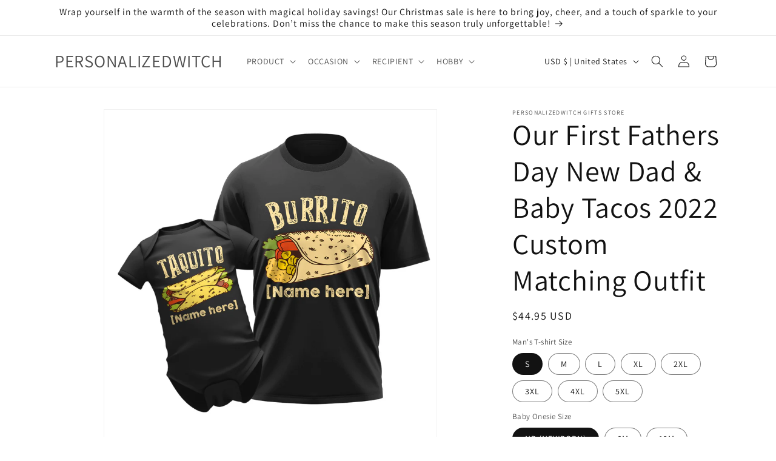

--- FILE ---
content_type: text/html; charset=utf-8
request_url: https://personalizedwitch.com/products/our-first-fathers-day-new-dad-baby-tacos-2022-custom-matching-outfit-3358124
body_size: 49676
content:
<!doctype html>
<html class="no-js" lang="en">
  <head>
    <meta charset="utf-8">
    <meta http-equiv="X-UA-Compatible" content="IE=edge">
    <meta name="viewport" content="width=device-width,initial-scale=1">
    <meta name="theme-color" content="">
    <link rel="canonical" href="https://personalizedwitch.com/products/our-first-fathers-day-new-dad-baby-tacos-2022-custom-matching-outfit-3358124"><link rel="preconnect" href="https://fonts.shopifycdn.com" crossorigin><title>
      Our First Fathers Day New Dad &amp; Baby Tacos 2022 Custom Matching Outfit
 &ndash; PERSONALIZEDWITCH</title>

    
      <meta name="description" content="DESCRIPTION SHIPPING SATISFACTION GUARANTEE COOL GIFT FOR NEW DADS: Baby-related gifts are always the best gift to get for any dad. Every dad would appreciate this lovely matching set that are both practical and cool tee to hang around. A fun idea to match with your little one wearing in this cute t-shirt and onesie. P">
    

    

<meta property="og:site_name" content="PERSONALIZEDWITCH">
<meta property="og:url" content="https://personalizedwitch.com/products/our-first-fathers-day-new-dad-baby-tacos-2022-custom-matching-outfit-3358124">
<meta property="og:title" content="Our First Fathers Day New Dad &amp; Baby Tacos 2022 Custom Matching Outfit">
<meta property="og:type" content="product">
<meta property="og:description" content="DESCRIPTION SHIPPING SATISFACTION GUARANTEE COOL GIFT FOR NEW DADS: Baby-related gifts are always the best gift to get for any dad. Every dad would appreciate this lovely matching set that are both practical and cool tee to hang around. A fun idea to match with your little one wearing in this cute t-shirt and onesie. P"><meta property="og:image" content="http://personalizedwitch.com/cdn/shop/products/T1-THN-BABY-ONESIE-20052022-9-HIN_01.jpg?v=1653708351">
  <meta property="og:image:secure_url" content="https://personalizedwitch.com/cdn/shop/products/T1-THN-BABY-ONESIE-20052022-9-HIN_01.jpg?v=1653708351">
  <meta property="og:image:width" content="1500">
  <meta property="og:image:height" content="1500"><meta property="og:price:amount" content="44.95">
  <meta property="og:price:currency" content="USD"><meta name="twitter:card" content="summary_large_image">
<meta name="twitter:title" content="Our First Fathers Day New Dad &amp; Baby Tacos 2022 Custom Matching Outfit">
<meta name="twitter:description" content="DESCRIPTION SHIPPING SATISFACTION GUARANTEE COOL GIFT FOR NEW DADS: Baby-related gifts are always the best gift to get for any dad. Every dad would appreciate this lovely matching set that are both practical and cool tee to hang around. A fun idea to match with your little one wearing in this cute t-shirt and onesie. P">


    <script src="//personalizedwitch.com/cdn/shop/t/45/assets/constants.js?v=58251544750838685771697623427" defer="defer"></script>
    <script src="//personalizedwitch.com/cdn/shop/t/45/assets/pubsub.js?v=158357773527763999511697623427" defer="defer"></script>
    <script src="//personalizedwitch.com/cdn/shop/t/45/assets/global.js?v=54939145903281508041697623427" defer="defer"></script><script src="//personalizedwitch.com/cdn/shop/t/45/assets/animations.js?v=88693664871331136111697623425" defer="defer"></script><script>window.performance && window.performance.mark && window.performance.mark('shopify.content_for_header.start');</script><meta id="shopify-digital-wallet" name="shopify-digital-wallet" content="/9052553296/digital_wallets/dialog">
<meta name="shopify-checkout-api-token" content="e050d40b31386ddbf9a9a5b4a1cce472">
<meta id="in-context-paypal-metadata" data-shop-id="9052553296" data-venmo-supported="false" data-environment="production" data-locale="en_US" data-paypal-v4="true" data-currency="USD">
<link rel="alternate" hreflang="x-default" href="https://personalizedwitch.com/products/our-first-fathers-day-new-dad-baby-tacos-2022-custom-matching-outfit-3358124">
<link rel="alternate" hreflang="en" href="https://personalizedwitch.com/products/our-first-fathers-day-new-dad-baby-tacos-2022-custom-matching-outfit-3358124">
<link rel="alternate" hreflang="de" href="https://personalizedwitch.com/de/products/our-first-fathers-day-new-dad-baby-tacos-2022-custom-matching-outfit-3358124">
<link rel="alternate" hreflang="de-DE" href="https://personalizedwitch.com/de-de/products/our-first-fathers-day-new-dad-baby-tacos-2022-custom-matching-outfit-3358124">
<link rel="alternate" type="application/json+oembed" href="https://personalizedwitch.com/products/our-first-fathers-day-new-dad-baby-tacos-2022-custom-matching-outfit-3358124.oembed">
<script async="async" src="/checkouts/internal/preloads.js?locale=en-US"></script>
<script id="shopify-features" type="application/json">{"accessToken":"e050d40b31386ddbf9a9a5b4a1cce472","betas":["rich-media-storefront-analytics"],"domain":"personalizedwitch.com","predictiveSearch":true,"shopId":9052553296,"locale":"en"}</script>
<script>var Shopify = Shopify || {};
Shopify.shop = "puppy-paw-world.myshopify.com";
Shopify.locale = "en";
Shopify.currency = {"active":"USD","rate":"1.0"};
Shopify.country = "US";
Shopify.theme = {"name":"Dawn_New_28\/4 [11.0.0 TEST]","id":133221613740,"schema_name":"Dawn","schema_version":"11.0.0","theme_store_id":887,"role":"main"};
Shopify.theme.handle = "null";
Shopify.theme.style = {"id":null,"handle":null};
Shopify.cdnHost = "personalizedwitch.com/cdn";
Shopify.routes = Shopify.routes || {};
Shopify.routes.root = "/";</script>
<script type="module">!function(o){(o.Shopify=o.Shopify||{}).modules=!0}(window);</script>
<script>!function(o){function n(){var o=[];function n(){o.push(Array.prototype.slice.apply(arguments))}return n.q=o,n}var t=o.Shopify=o.Shopify||{};t.loadFeatures=n(),t.autoloadFeatures=n()}(window);</script>
<script id="shop-js-analytics" type="application/json">{"pageType":"product"}</script>
<script defer="defer" async type="module" src="//personalizedwitch.com/cdn/shopifycloud/shop-js/modules/v2/client.init-shop-cart-sync_IZsNAliE.en.esm.js"></script>
<script defer="defer" async type="module" src="//personalizedwitch.com/cdn/shopifycloud/shop-js/modules/v2/chunk.common_0OUaOowp.esm.js"></script>
<script type="module">
  await import("//personalizedwitch.com/cdn/shopifycloud/shop-js/modules/v2/client.init-shop-cart-sync_IZsNAliE.en.esm.js");
await import("//personalizedwitch.com/cdn/shopifycloud/shop-js/modules/v2/chunk.common_0OUaOowp.esm.js");

  window.Shopify.SignInWithShop?.initShopCartSync?.({"fedCMEnabled":true,"windoidEnabled":true});

</script>
<script id="__st">var __st={"a":9052553296,"offset":-28800,"reqid":"844b17d7-55bb-4ac3-8d55-713bba27b57b-1768404766","pageurl":"personalizedwitch.com\/products\/our-first-fathers-day-new-dad-baby-tacos-2022-custom-matching-outfit-3358124","u":"65705e8c575b","p":"product","rtyp":"product","rid":7309743358124};</script>
<script>window.ShopifyPaypalV4VisibilityTracking = true;</script>
<script id="captcha-bootstrap">!function(){'use strict';const t='contact',e='account',n='new_comment',o=[[t,t],['blogs',n],['comments',n],[t,'customer']],c=[[e,'customer_login'],[e,'guest_login'],[e,'recover_customer_password'],[e,'create_customer']],r=t=>t.map((([t,e])=>`form[action*='/${t}']:not([data-nocaptcha='true']) input[name='form_type'][value='${e}']`)).join(','),a=t=>()=>t?[...document.querySelectorAll(t)].map((t=>t.form)):[];function s(){const t=[...o],e=r(t);return a(e)}const i='password',u='form_key',d=['recaptcha-v3-token','g-recaptcha-response','h-captcha-response',i],f=()=>{try{return window.sessionStorage}catch{return}},m='__shopify_v',_=t=>t.elements[u];function p(t,e,n=!1){try{const o=window.sessionStorage,c=JSON.parse(o.getItem(e)),{data:r}=function(t){const{data:e,action:n}=t;return t[m]||n?{data:e,action:n}:{data:t,action:n}}(c);for(const[e,n]of Object.entries(r))t.elements[e]&&(t.elements[e].value=n);n&&o.removeItem(e)}catch(o){console.error('form repopulation failed',{error:o})}}const l='form_type',E='cptcha';function T(t){t.dataset[E]=!0}const w=window,h=w.document,L='Shopify',v='ce_forms',y='captcha';let A=!1;((t,e)=>{const n=(g='f06e6c50-85a8-45c8-87d0-21a2b65856fe',I='https://cdn.shopify.com/shopifycloud/storefront-forms-hcaptcha/ce_storefront_forms_captcha_hcaptcha.v1.5.2.iife.js',D={infoText:'Protected by hCaptcha',privacyText:'Privacy',termsText:'Terms'},(t,e,n)=>{const o=w[L][v],c=o.bindForm;if(c)return c(t,g,e,D).then(n);var r;o.q.push([[t,g,e,D],n]),r=I,A||(h.body.append(Object.assign(h.createElement('script'),{id:'captcha-provider',async:!0,src:r})),A=!0)});var g,I,D;w[L]=w[L]||{},w[L][v]=w[L][v]||{},w[L][v].q=[],w[L][y]=w[L][y]||{},w[L][y].protect=function(t,e){n(t,void 0,e),T(t)},Object.freeze(w[L][y]),function(t,e,n,w,h,L){const[v,y,A,g]=function(t,e,n){const i=e?o:[],u=t?c:[],d=[...i,...u],f=r(d),m=r(i),_=r(d.filter((([t,e])=>n.includes(e))));return[a(f),a(m),a(_),s()]}(w,h,L),I=t=>{const e=t.target;return e instanceof HTMLFormElement?e:e&&e.form},D=t=>v().includes(t);t.addEventListener('submit',(t=>{const e=I(t);if(!e)return;const n=D(e)&&!e.dataset.hcaptchaBound&&!e.dataset.recaptchaBound,o=_(e),c=g().includes(e)&&(!o||!o.value);(n||c)&&t.preventDefault(),c&&!n&&(function(t){try{if(!f())return;!function(t){const e=f();if(!e)return;const n=_(t);if(!n)return;const o=n.value;o&&e.removeItem(o)}(t);const e=Array.from(Array(32),(()=>Math.random().toString(36)[2])).join('');!function(t,e){_(t)||t.append(Object.assign(document.createElement('input'),{type:'hidden',name:u})),t.elements[u].value=e}(t,e),function(t,e){const n=f();if(!n)return;const o=[...t.querySelectorAll(`input[type='${i}']`)].map((({name:t})=>t)),c=[...d,...o],r={};for(const[a,s]of new FormData(t).entries())c.includes(a)||(r[a]=s);n.setItem(e,JSON.stringify({[m]:1,action:t.action,data:r}))}(t,e)}catch(e){console.error('failed to persist form',e)}}(e),e.submit())}));const S=(t,e)=>{t&&!t.dataset[E]&&(n(t,e.some((e=>e===t))),T(t))};for(const o of['focusin','change'])t.addEventListener(o,(t=>{const e=I(t);D(e)&&S(e,y())}));const B=e.get('form_key'),M=e.get(l),P=B&&M;t.addEventListener('DOMContentLoaded',(()=>{const t=y();if(P)for(const e of t)e.elements[l].value===M&&p(e,B);[...new Set([...A(),...v().filter((t=>'true'===t.dataset.shopifyCaptcha))])].forEach((e=>S(e,t)))}))}(h,new URLSearchParams(w.location.search),n,t,e,['guest_login'])})(!0,!0)}();</script>
<script integrity="sha256-4kQ18oKyAcykRKYeNunJcIwy7WH5gtpwJnB7kiuLZ1E=" data-source-attribution="shopify.loadfeatures" defer="defer" src="//personalizedwitch.com/cdn/shopifycloud/storefront/assets/storefront/load_feature-a0a9edcb.js" crossorigin="anonymous"></script>
<script data-source-attribution="shopify.dynamic_checkout.dynamic.init">var Shopify=Shopify||{};Shopify.PaymentButton=Shopify.PaymentButton||{isStorefrontPortableWallets:!0,init:function(){window.Shopify.PaymentButton.init=function(){};var t=document.createElement("script");t.src="https://personalizedwitch.com/cdn/shopifycloud/portable-wallets/latest/portable-wallets.en.js",t.type="module",document.head.appendChild(t)}};
</script>
<script data-source-attribution="shopify.dynamic_checkout.buyer_consent">
  function portableWalletsHideBuyerConsent(e){var t=document.getElementById("shopify-buyer-consent"),n=document.getElementById("shopify-subscription-policy-button");t&&n&&(t.classList.add("hidden"),t.setAttribute("aria-hidden","true"),n.removeEventListener("click",e))}function portableWalletsShowBuyerConsent(e){var t=document.getElementById("shopify-buyer-consent"),n=document.getElementById("shopify-subscription-policy-button");t&&n&&(t.classList.remove("hidden"),t.removeAttribute("aria-hidden"),n.addEventListener("click",e))}window.Shopify?.PaymentButton&&(window.Shopify.PaymentButton.hideBuyerConsent=portableWalletsHideBuyerConsent,window.Shopify.PaymentButton.showBuyerConsent=portableWalletsShowBuyerConsent);
</script>
<script data-source-attribution="shopify.dynamic_checkout.cart.bootstrap">document.addEventListener("DOMContentLoaded",(function(){function t(){return document.querySelector("shopify-accelerated-checkout-cart, shopify-accelerated-checkout")}if(t())Shopify.PaymentButton.init();else{new MutationObserver((function(e,n){t()&&(Shopify.PaymentButton.init(),n.disconnect())})).observe(document.body,{childList:!0,subtree:!0})}}));
</script>
<link id="shopify-accelerated-checkout-styles" rel="stylesheet" media="screen" href="https://personalizedwitch.com/cdn/shopifycloud/portable-wallets/latest/accelerated-checkout-backwards-compat.css" crossorigin="anonymous">
<style id="shopify-accelerated-checkout-cart">
        #shopify-buyer-consent {
  margin-top: 1em;
  display: inline-block;
  width: 100%;
}

#shopify-buyer-consent.hidden {
  display: none;
}

#shopify-subscription-policy-button {
  background: none;
  border: none;
  padding: 0;
  text-decoration: underline;
  font-size: inherit;
  cursor: pointer;
}

#shopify-subscription-policy-button::before {
  box-shadow: none;
}

      </style>
<script id="sections-script" data-sections="header" defer="defer" src="//personalizedwitch.com/cdn/shop/t/45/compiled_assets/scripts.js?27451"></script>
<script>window.performance && window.performance.mark && window.performance.mark('shopify.content_for_header.end');</script>


    <style data-shopify>
      @font-face {
  font-family: Assistant;
  font-weight: 400;
  font-style: normal;
  font-display: swap;
  src: url("//personalizedwitch.com/cdn/fonts/assistant/assistant_n4.9120912a469cad1cc292572851508ca49d12e768.woff2") format("woff2"),
       url("//personalizedwitch.com/cdn/fonts/assistant/assistant_n4.6e9875ce64e0fefcd3f4446b7ec9036b3ddd2985.woff") format("woff");
}

      @font-face {
  font-family: Assistant;
  font-weight: 700;
  font-style: normal;
  font-display: swap;
  src: url("//personalizedwitch.com/cdn/fonts/assistant/assistant_n7.bf44452348ec8b8efa3aa3068825305886b1c83c.woff2") format("woff2"),
       url("//personalizedwitch.com/cdn/fonts/assistant/assistant_n7.0c887fee83f6b3bda822f1150b912c72da0f7b64.woff") format("woff");
}

      
      
      @font-face {
  font-family: Assistant;
  font-weight: 400;
  font-style: normal;
  font-display: swap;
  src: url("//personalizedwitch.com/cdn/fonts/assistant/assistant_n4.9120912a469cad1cc292572851508ca49d12e768.woff2") format("woff2"),
       url("//personalizedwitch.com/cdn/fonts/assistant/assistant_n4.6e9875ce64e0fefcd3f4446b7ec9036b3ddd2985.woff") format("woff");
}


      
        :root,
        .color-background-1 {
          --color-background: 255,255,255;
        
          --gradient-background: #FFFFFF;
        
        --color-foreground: 18,18,18;
        --color-shadow: 18,18,18;
        --color-button: 18,18,18;
        --color-button-text: 255,255,255;
        --color-secondary-button: 255,255,255;
        --color-secondary-button-text: 18,18,18;
        --color-link: 18,18,18;
        --color-badge-foreground: 18,18,18;
        --color-badge-background: 255,255,255;
        --color-badge-border: 18,18,18;
        --payment-terms-background-color: rgb(255 255 255);
      }
      
        
        .color-background-2 {
          --color-background: 250,250,250;
        
          --gradient-background: #fafafa;
        
        --color-foreground: 18,18,18;
        --color-shadow: 18,18,18;
        --color-button: 18,18,18;
        --color-button-text: 250,250,250;
        --color-secondary-button: 250,250,250;
        --color-secondary-button-text: 18,18,18;
        --color-link: 18,18,18;
        --color-badge-foreground: 18,18,18;
        --color-badge-background: 250,250,250;
        --color-badge-border: 18,18,18;
        --payment-terms-background-color: rgb(250 250 250);
      }
      
        
        .color-inverse {
          --color-background: 18,18,18;
        
          --gradient-background: #121212;
        
        --color-foreground: 255,255,255;
        --color-shadow: 18,18,18;
        --color-button: 255,255,255;
        --color-button-text: 18,18,18;
        --color-secondary-button: 18,18,18;
        --color-secondary-button-text: 255,255,255;
        --color-link: 255,255,255;
        --color-badge-foreground: 255,255,255;
        --color-badge-background: 18,18,18;
        --color-badge-border: 255,255,255;
        --payment-terms-background-color: rgb(18 18 18);
      }
      
        
        .color-accent-1 {
          --color-background: 18,18,18;
        
          --gradient-background: #121212;
        
        --color-foreground: 255,255,255;
        --color-shadow: 18,18,18;
        --color-button: 255,255,255;
        --color-button-text: 18,18,18;
        --color-secondary-button: 18,18,18;
        --color-secondary-button-text: 255,255,255;
        --color-link: 255,255,255;
        --color-badge-foreground: 255,255,255;
        --color-badge-background: 18,18,18;
        --color-badge-border: 255,255,255;
        --payment-terms-background-color: rgb(18 18 18);
      }
      
        
        .color-accent-2 {
          --color-background: 51,79,180;
        
          --gradient-background: #334FB4;
        
        --color-foreground: 255,255,255;
        --color-shadow: 18,18,18;
        --color-button: 255,255,255;
        --color-button-text: 51,79,180;
        --color-secondary-button: 51,79,180;
        --color-secondary-button-text: 255,255,255;
        --color-link: 255,255,255;
        --color-badge-foreground: 255,255,255;
        --color-badge-background: 51,79,180;
        --color-badge-border: 255,255,255;
        --payment-terms-background-color: rgb(51 79 180);
      }
      

      body, .color-background-1, .color-background-2, .color-inverse, .color-accent-1, .color-accent-2 {
        color: rgba(var(--color-foreground), 0.75);
        background-color: rgb(var(--color-background));
      }

      :root {
        --font-body-family: Assistant, sans-serif;
        --font-body-style: normal;
        --font-body-weight: 400;
        --font-body-weight-bold: 700;

        --font-heading-family: Assistant, sans-serif;
        --font-heading-style: normal;
        --font-heading-weight: 400;

        --font-body-scale: 1.0;
        --font-heading-scale: 1.2;

        --media-padding: px;
        --media-border-opacity: 0.05;
        --media-border-width: 1px;
        --media-radius: 0px;
        --media-shadow-opacity: 0.0;
        --media-shadow-horizontal-offset: 0px;
        --media-shadow-vertical-offset: 0px;
        --media-shadow-blur-radius: 0px;
        --media-shadow-visible: 0;

        --page-width: 120rem;
        --page-width-margin: 0rem;

        --product-card-image-padding: 0.0rem;
        --product-card-corner-radius: 0.0rem;
        --product-card-text-alignment: left;
        --product-card-border-width: 0.0rem;
        --product-card-border-opacity: 0.0;
        --product-card-shadow-opacity: 0.1;
        --product-card-shadow-visible: 1;
        --product-card-shadow-horizontal-offset: 0.0rem;
        --product-card-shadow-vertical-offset: 0.0rem;
        --product-card-shadow-blur-radius: 0.0rem;

        --collection-card-image-padding: 0.0rem;
        --collection-card-corner-radius: 0.0rem;
        --collection-card-text-alignment: left;
        --collection-card-border-width: 0.0rem;
        --collection-card-border-opacity: 0.0;
        --collection-card-shadow-opacity: 0.1;
        --collection-card-shadow-visible: 1;
        --collection-card-shadow-horizontal-offset: 0.0rem;
        --collection-card-shadow-vertical-offset: 0.0rem;
        --collection-card-shadow-blur-radius: 0.0rem;

        --blog-card-image-padding: 0.0rem;
        --blog-card-corner-radius: 0.0rem;
        --blog-card-text-alignment: left;
        --blog-card-border-width: 0.0rem;
        --blog-card-border-opacity: 0.0;
        --blog-card-shadow-opacity: 0.1;
        --blog-card-shadow-visible: 1;
        --blog-card-shadow-horizontal-offset: 0.0rem;
        --blog-card-shadow-vertical-offset: 0.0rem;
        --blog-card-shadow-blur-radius: 0.0rem;

        --badge-corner-radius: 4.0rem;

        --popup-border-width: 1px;
        --popup-border-opacity: 0.1;
        --popup-corner-radius: 0px;
        --popup-shadow-opacity: 0.0;
        --popup-shadow-horizontal-offset: 0px;
        --popup-shadow-vertical-offset: 0px;
        --popup-shadow-blur-radius: 0px;

        --drawer-border-width: 1px;
        --drawer-border-opacity: 0.1;
        --drawer-shadow-opacity: 0.0;
        --drawer-shadow-horizontal-offset: 0px;
        --drawer-shadow-vertical-offset: 0px;
        --drawer-shadow-blur-radius: 0px;

        --spacing-sections-desktop: 0px;
        --spacing-sections-mobile: 0px;

        --grid-desktop-vertical-spacing: 8px;
        --grid-desktop-horizontal-spacing: 8px;
        --grid-mobile-vertical-spacing: 4px;
        --grid-mobile-horizontal-spacing: 4px;

        --text-boxes-border-opacity: 0.0;
        --text-boxes-border-width: 0px;
        --text-boxes-radius: 0px;
        --text-boxes-shadow-opacity: 0.0;
        --text-boxes-shadow-visible: 0;
        --text-boxes-shadow-horizontal-offset: 0px;
        --text-boxes-shadow-vertical-offset: 0px;
        --text-boxes-shadow-blur-radius: 0px;

        --buttons-radius: 0px;
        --buttons-radius-outset: 0px;
        --buttons-border-width: 0px;
        --buttons-border-opacity: 0.0;
        --buttons-shadow-opacity: 0.0;
        --buttons-shadow-visible: 0;
        --buttons-shadow-horizontal-offset: 0px;
        --buttons-shadow-vertical-offset: 0px;
        --buttons-shadow-blur-radius: 0px;
        --buttons-border-offset: 0px;

        --inputs-radius: 0px;
        --inputs-border-width: 1px;
        --inputs-border-opacity: 0.55;
        --inputs-shadow-opacity: 0.0;
        --inputs-shadow-horizontal-offset: 0px;
        --inputs-margin-offset: 0px;
        --inputs-shadow-vertical-offset: 0px;
        --inputs-shadow-blur-radius: 0px;
        --inputs-radius-outset: 0px;

        --variant-pills-radius: 40px;
        --variant-pills-border-width: 1px;
        --variant-pills-border-opacity: 0.55;
        --variant-pills-shadow-opacity: 0.0;
        --variant-pills-shadow-horizontal-offset: 0px;
        --variant-pills-shadow-vertical-offset: 0px;
        --variant-pills-shadow-blur-radius: 0px;
      }

      *,
      *::before,
      *::after {
        box-sizing: inherit;
      }

      html {
        box-sizing: border-box;
        font-size: calc(var(--font-body-scale) * 62.5%);
        height: 100%;
      }

      body {
        display: grid;
        grid-template-rows: auto auto 1fr auto;
        grid-template-columns: 100%;
        min-height: 100%;
        margin: 0;
        font-size: 1.5rem;
        letter-spacing: 0.06rem;
        line-height: calc(1 + 0.8 / var(--font-body-scale));
        font-family: var(--font-body-family);
        font-style: var(--font-body-style);
        font-weight: var(--font-body-weight);
      }

      @media screen and (min-width: 750px) {
        body {
          font-size: 1.6rem;
        }
      }
    </style>

    <link href="//personalizedwitch.com/cdn/shop/t/45/assets/base.css?v=165191016556652226921697623425" rel="stylesheet" type="text/css" media="all" />
<link rel="preload" as="font" href="//personalizedwitch.com/cdn/fonts/assistant/assistant_n4.9120912a469cad1cc292572851508ca49d12e768.woff2" type="font/woff2" crossorigin><link rel="preload" as="font" href="//personalizedwitch.com/cdn/fonts/assistant/assistant_n4.9120912a469cad1cc292572851508ca49d12e768.woff2" type="font/woff2" crossorigin><link href="//personalizedwitch.com/cdn/shop/t/45/assets/component-localization-form.css?v=143319823105703127341697623426" rel="stylesheet" type="text/css" media="all" />
      <script src="//personalizedwitch.com/cdn/shop/t/45/assets/localization-form.js?v=161644695336821385561697623427" defer="defer"></script><link
        rel="stylesheet"
        href="//personalizedwitch.com/cdn/shop/t/45/assets/component-predictive-search.css?v=118923337488134913561697623426"
        media="print"
        onload="this.media='all'"
      ><script>
      document.documentElement.className = document.documentElement.className.replace('no-js', 'js');
      if (Shopify.designMode) {
        document.documentElement.classList.add('shopify-design-mode');
      }
    </script>
  
<script>
    
    
    
    
    var gsf_conversion_data = {page_type : 'product', event : 'view_item', data : {product_data : [{variant_id : 41634853879980, product_id : 7309743358124, name : "Our First Fathers Day New Dad &amp; Baby Tacos 2022 Custom Matching Outfit", price : "44.95", currency : "USD", sku : "T1-THN-BABY-ONESIE-20052022-9-HIN", brand : "PERSONALIZEDWITCH", variant : "S / NB (NEWBORN)", category : "", quantity : "0" }], total_price : "44.95", shop_currency : "USD"}};
    
</script>

	<script>var loox_global_hash = '1703705946215';</script><style>.loox-reviews-default { max-width: 1200px; margin: 0 auto; }.loox-rating .loox-icon { color:#1C1487; }
:root { --lxs-rating-icon-color: #1C1487; }</style>
<link href="https://monorail-edge.shopifysvc.com" rel="dns-prefetch">
<script>(function(){if ("sendBeacon" in navigator && "performance" in window) {try {var session_token_from_headers = performance.getEntriesByType('navigation')[0].serverTiming.find(x => x.name == '_s').description;} catch {var session_token_from_headers = undefined;}var session_cookie_matches = document.cookie.match(/_shopify_s=([^;]*)/);var session_token_from_cookie = session_cookie_matches && session_cookie_matches.length === 2 ? session_cookie_matches[1] : "";var session_token = session_token_from_headers || session_token_from_cookie || "";function handle_abandonment_event(e) {var entries = performance.getEntries().filter(function(entry) {return /monorail-edge.shopifysvc.com/.test(entry.name);});if (!window.abandonment_tracked && entries.length === 0) {window.abandonment_tracked = true;var currentMs = Date.now();var navigation_start = performance.timing.navigationStart;var payload = {shop_id: 9052553296,url: window.location.href,navigation_start,duration: currentMs - navigation_start,session_token,page_type: "product"};window.navigator.sendBeacon("https://monorail-edge.shopifysvc.com/v1/produce", JSON.stringify({schema_id: "online_store_buyer_site_abandonment/1.1",payload: payload,metadata: {event_created_at_ms: currentMs,event_sent_at_ms: currentMs}}));}}window.addEventListener('pagehide', handle_abandonment_event);}}());</script>
<script id="web-pixels-manager-setup">(function e(e,d,r,n,o){if(void 0===o&&(o={}),!Boolean(null===(a=null===(i=window.Shopify)||void 0===i?void 0:i.analytics)||void 0===a?void 0:a.replayQueue)){var i,a;window.Shopify=window.Shopify||{};var t=window.Shopify;t.analytics=t.analytics||{};var s=t.analytics;s.replayQueue=[],s.publish=function(e,d,r){return s.replayQueue.push([e,d,r]),!0};try{self.performance.mark("wpm:start")}catch(e){}var l=function(){var e={modern:/Edge?\/(1{2}[4-9]|1[2-9]\d|[2-9]\d{2}|\d{4,})\.\d+(\.\d+|)|Firefox\/(1{2}[4-9]|1[2-9]\d|[2-9]\d{2}|\d{4,})\.\d+(\.\d+|)|Chrom(ium|e)\/(9{2}|\d{3,})\.\d+(\.\d+|)|(Maci|X1{2}).+ Version\/(15\.\d+|(1[6-9]|[2-9]\d|\d{3,})\.\d+)([,.]\d+|)( \(\w+\)|)( Mobile\/\w+|) Safari\/|Chrome.+OPR\/(9{2}|\d{3,})\.\d+\.\d+|(CPU[ +]OS|iPhone[ +]OS|CPU[ +]iPhone|CPU IPhone OS|CPU iPad OS)[ +]+(15[._]\d+|(1[6-9]|[2-9]\d|\d{3,})[._]\d+)([._]\d+|)|Android:?[ /-](13[3-9]|1[4-9]\d|[2-9]\d{2}|\d{4,})(\.\d+|)(\.\d+|)|Android.+Firefox\/(13[5-9]|1[4-9]\d|[2-9]\d{2}|\d{4,})\.\d+(\.\d+|)|Android.+Chrom(ium|e)\/(13[3-9]|1[4-9]\d|[2-9]\d{2}|\d{4,})\.\d+(\.\d+|)|SamsungBrowser\/([2-9]\d|\d{3,})\.\d+/,legacy:/Edge?\/(1[6-9]|[2-9]\d|\d{3,})\.\d+(\.\d+|)|Firefox\/(5[4-9]|[6-9]\d|\d{3,})\.\d+(\.\d+|)|Chrom(ium|e)\/(5[1-9]|[6-9]\d|\d{3,})\.\d+(\.\d+|)([\d.]+$|.*Safari\/(?![\d.]+ Edge\/[\d.]+$))|(Maci|X1{2}).+ Version\/(10\.\d+|(1[1-9]|[2-9]\d|\d{3,})\.\d+)([,.]\d+|)( \(\w+\)|)( Mobile\/\w+|) Safari\/|Chrome.+OPR\/(3[89]|[4-9]\d|\d{3,})\.\d+\.\d+|(CPU[ +]OS|iPhone[ +]OS|CPU[ +]iPhone|CPU IPhone OS|CPU iPad OS)[ +]+(10[._]\d+|(1[1-9]|[2-9]\d|\d{3,})[._]\d+)([._]\d+|)|Android:?[ /-](13[3-9]|1[4-9]\d|[2-9]\d{2}|\d{4,})(\.\d+|)(\.\d+|)|Mobile Safari.+OPR\/([89]\d|\d{3,})\.\d+\.\d+|Android.+Firefox\/(13[5-9]|1[4-9]\d|[2-9]\d{2}|\d{4,})\.\d+(\.\d+|)|Android.+Chrom(ium|e)\/(13[3-9]|1[4-9]\d|[2-9]\d{2}|\d{4,})\.\d+(\.\d+|)|Android.+(UC? ?Browser|UCWEB|U3)[ /]?(15\.([5-9]|\d{2,})|(1[6-9]|[2-9]\d|\d{3,})\.\d+)\.\d+|SamsungBrowser\/(5\.\d+|([6-9]|\d{2,})\.\d+)|Android.+MQ{2}Browser\/(14(\.(9|\d{2,})|)|(1[5-9]|[2-9]\d|\d{3,})(\.\d+|))(\.\d+|)|K[Aa][Ii]OS\/(3\.\d+|([4-9]|\d{2,})\.\d+)(\.\d+|)/},d=e.modern,r=e.legacy,n=navigator.userAgent;return n.match(d)?"modern":n.match(r)?"legacy":"unknown"}(),u="modern"===l?"modern":"legacy",c=(null!=n?n:{modern:"",legacy:""})[u],f=function(e){return[e.baseUrl,"/wpm","/b",e.hashVersion,"modern"===e.buildTarget?"m":"l",".js"].join("")}({baseUrl:d,hashVersion:r,buildTarget:u}),m=function(e){var d=e.version,r=e.bundleTarget,n=e.surface,o=e.pageUrl,i=e.monorailEndpoint;return{emit:function(e){var a=e.status,t=e.errorMsg,s=(new Date).getTime(),l=JSON.stringify({metadata:{event_sent_at_ms:s},events:[{schema_id:"web_pixels_manager_load/3.1",payload:{version:d,bundle_target:r,page_url:o,status:a,surface:n,error_msg:t},metadata:{event_created_at_ms:s}}]});if(!i)return console&&console.warn&&console.warn("[Web Pixels Manager] No Monorail endpoint provided, skipping logging."),!1;try{return self.navigator.sendBeacon.bind(self.navigator)(i,l)}catch(e){}var u=new XMLHttpRequest;try{return u.open("POST",i,!0),u.setRequestHeader("Content-Type","text/plain"),u.send(l),!0}catch(e){return console&&console.warn&&console.warn("[Web Pixels Manager] Got an unhandled error while logging to Monorail."),!1}}}}({version:r,bundleTarget:l,surface:e.surface,pageUrl:self.location.href,monorailEndpoint:e.monorailEndpoint});try{o.browserTarget=l,function(e){var d=e.src,r=e.async,n=void 0===r||r,o=e.onload,i=e.onerror,a=e.sri,t=e.scriptDataAttributes,s=void 0===t?{}:t,l=document.createElement("script"),u=document.querySelector("head"),c=document.querySelector("body");if(l.async=n,l.src=d,a&&(l.integrity=a,l.crossOrigin="anonymous"),s)for(var f in s)if(Object.prototype.hasOwnProperty.call(s,f))try{l.dataset[f]=s[f]}catch(e){}if(o&&l.addEventListener("load",o),i&&l.addEventListener("error",i),u)u.appendChild(l);else{if(!c)throw new Error("Did not find a head or body element to append the script");c.appendChild(l)}}({src:f,async:!0,onload:function(){if(!function(){var e,d;return Boolean(null===(d=null===(e=window.Shopify)||void 0===e?void 0:e.analytics)||void 0===d?void 0:d.initialized)}()){var d=window.webPixelsManager.init(e)||void 0;if(d){var r=window.Shopify.analytics;r.replayQueue.forEach((function(e){var r=e[0],n=e[1],o=e[2];d.publishCustomEvent(r,n,o)})),r.replayQueue=[],r.publish=d.publishCustomEvent,r.visitor=d.visitor,r.initialized=!0}}},onerror:function(){return m.emit({status:"failed",errorMsg:"".concat(f," has failed to load")})},sri:function(e){var d=/^sha384-[A-Za-z0-9+/=]+$/;return"string"==typeof e&&d.test(e)}(c)?c:"",scriptDataAttributes:o}),m.emit({status:"loading"})}catch(e){m.emit({status:"failed",errorMsg:(null==e?void 0:e.message)||"Unknown error"})}}})({shopId: 9052553296,storefrontBaseUrl: "https://personalizedwitch.com",extensionsBaseUrl: "https://extensions.shopifycdn.com/cdn/shopifycloud/web-pixels-manager",monorailEndpoint: "https://monorail-edge.shopifysvc.com/unstable/produce_batch",surface: "storefront-renderer",enabledBetaFlags: ["2dca8a86","a0d5f9d2"],webPixelsConfigList: [{"id":"shopify-app-pixel","configuration":"{}","eventPayloadVersion":"v1","runtimeContext":"STRICT","scriptVersion":"0450","apiClientId":"shopify-pixel","type":"APP","privacyPurposes":["ANALYTICS","MARKETING"]},{"id":"shopify-custom-pixel","eventPayloadVersion":"v1","runtimeContext":"LAX","scriptVersion":"0450","apiClientId":"shopify-pixel","type":"CUSTOM","privacyPurposes":["ANALYTICS","MARKETING"]}],isMerchantRequest: false,initData: {"shop":{"name":"PERSONALIZEDWITCH","paymentSettings":{"currencyCode":"USD"},"myshopifyDomain":"puppy-paw-world.myshopify.com","countryCode":"VN","storefrontUrl":"https:\/\/personalizedwitch.com"},"customer":null,"cart":null,"checkout":null,"productVariants":[{"price":{"amount":44.95,"currencyCode":"USD"},"product":{"title":"Our First Fathers Day New Dad \u0026 Baby Tacos 2022 Custom Matching Outfit","vendor":"PERSONALIZEDWITCH","id":"7309743358124","untranslatedTitle":"Our First Fathers Day New Dad \u0026 Baby Tacos 2022 Custom Matching Outfit","url":"\/products\/our-first-fathers-day-new-dad-baby-tacos-2022-custom-matching-outfit-3358124","type":""},"id":"41634853879980","image":{"src":"\/\/personalizedwitch.com\/cdn\/shop\/products\/T1-THN-BABY-ONESIE-20052022-9-HIN_01.jpg?v=1653708351"},"sku":"T1-THN-BABY-ONESIE-20052022-9-HIN","title":"S \/ NB (NEWBORN)","untranslatedTitle":"S \/ NB (NEWBORN)"},{"price":{"amount":44.95,"currencyCode":"USD"},"product":{"title":"Our First Fathers Day New Dad \u0026 Baby Tacos 2022 Custom Matching Outfit","vendor":"PERSONALIZEDWITCH","id":"7309743358124","untranslatedTitle":"Our First Fathers Day New Dad \u0026 Baby Tacos 2022 Custom Matching Outfit","url":"\/products\/our-first-fathers-day-new-dad-baby-tacos-2022-custom-matching-outfit-3358124","type":""},"id":"41634853912748","image":{"src":"\/\/personalizedwitch.com\/cdn\/shop\/products\/T1-THN-BABY-ONESIE-20052022-9-HIN_01.jpg?v=1653708351"},"sku":"T1-THN-BABY-ONESIE-20052022-9-HIN","title":"S \/ 6M","untranslatedTitle":"S \/ 6M"},{"price":{"amount":45.95,"currencyCode":"USD"},"product":{"title":"Our First Fathers Day New Dad \u0026 Baby Tacos 2022 Custom Matching Outfit","vendor":"PERSONALIZEDWITCH","id":"7309743358124","untranslatedTitle":"Our First Fathers Day New Dad \u0026 Baby Tacos 2022 Custom Matching Outfit","url":"\/products\/our-first-fathers-day-new-dad-baby-tacos-2022-custom-matching-outfit-3358124","type":""},"id":"41634853945516","image":{"src":"\/\/personalizedwitch.com\/cdn\/shop\/products\/T1-THN-BABY-ONESIE-20052022-9-HIN_01.jpg?v=1653708351"},"sku":"T1-THN-BABY-ONESIE-20052022-9-HIN","title":"S \/ 12M","untranslatedTitle":"S \/ 12M"},{"price":{"amount":45.95,"currencyCode":"USD"},"product":{"title":"Our First Fathers Day New Dad \u0026 Baby Tacos 2022 Custom Matching Outfit","vendor":"PERSONALIZEDWITCH","id":"7309743358124","untranslatedTitle":"Our First Fathers Day New Dad \u0026 Baby Tacos 2022 Custom Matching Outfit","url":"\/products\/our-first-fathers-day-new-dad-baby-tacos-2022-custom-matching-outfit-3358124","type":""},"id":"41634853978284","image":{"src":"\/\/personalizedwitch.com\/cdn\/shop\/products\/T1-THN-BABY-ONESIE-20052022-9-HIN_01.jpg?v=1653708351"},"sku":"T1-THN-BABY-ONESIE-20052022-9-HIN","title":"S \/ 18M","untranslatedTitle":"S \/ 18M"},{"price":{"amount":45.95,"currencyCode":"USD"},"product":{"title":"Our First Fathers Day New Dad \u0026 Baby Tacos 2022 Custom Matching Outfit","vendor":"PERSONALIZEDWITCH","id":"7309743358124","untranslatedTitle":"Our First Fathers Day New Dad \u0026 Baby Tacos 2022 Custom Matching Outfit","url":"\/products\/our-first-fathers-day-new-dad-baby-tacos-2022-custom-matching-outfit-3358124","type":""},"id":"41634854011052","image":{"src":"\/\/personalizedwitch.com\/cdn\/shop\/products\/T1-THN-BABY-ONESIE-20052022-9-HIN_01.jpg?v=1653708351"},"sku":"T1-THN-BABY-ONESIE-20052022-9-HIN","title":"S \/ 24M","untranslatedTitle":"S \/ 24M"},{"price":{"amount":44.95,"currencyCode":"USD"},"product":{"title":"Our First Fathers Day New Dad \u0026 Baby Tacos 2022 Custom Matching Outfit","vendor":"PERSONALIZEDWITCH","id":"7309743358124","untranslatedTitle":"Our First Fathers Day New Dad \u0026 Baby Tacos 2022 Custom Matching Outfit","url":"\/products\/our-first-fathers-day-new-dad-baby-tacos-2022-custom-matching-outfit-3358124","type":""},"id":"41634854043820","image":{"src":"\/\/personalizedwitch.com\/cdn\/shop\/products\/T1-THN-BABY-ONESIE-20052022-9-HIN_01.jpg?v=1653708351"},"sku":"T1-THN-BABY-ONESIE-20052022-9-HIN","title":"M \/ NB (NEWBORN)","untranslatedTitle":"M \/ NB (NEWBORN)"},{"price":{"amount":44.95,"currencyCode":"USD"},"product":{"title":"Our First Fathers Day New Dad \u0026 Baby Tacos 2022 Custom Matching Outfit","vendor":"PERSONALIZEDWITCH","id":"7309743358124","untranslatedTitle":"Our First Fathers Day New Dad \u0026 Baby Tacos 2022 Custom Matching Outfit","url":"\/products\/our-first-fathers-day-new-dad-baby-tacos-2022-custom-matching-outfit-3358124","type":""},"id":"41634854076588","image":{"src":"\/\/personalizedwitch.com\/cdn\/shop\/products\/T1-THN-BABY-ONESIE-20052022-9-HIN_01.jpg?v=1653708351"},"sku":"T1-THN-BABY-ONESIE-20052022-9-HIN","title":"M \/ 6M","untranslatedTitle":"M \/ 6M"},{"price":{"amount":45.95,"currencyCode":"USD"},"product":{"title":"Our First Fathers Day New Dad \u0026 Baby Tacos 2022 Custom Matching Outfit","vendor":"PERSONALIZEDWITCH","id":"7309743358124","untranslatedTitle":"Our First Fathers Day New Dad \u0026 Baby Tacos 2022 Custom Matching Outfit","url":"\/products\/our-first-fathers-day-new-dad-baby-tacos-2022-custom-matching-outfit-3358124","type":""},"id":"41634854109356","image":{"src":"\/\/personalizedwitch.com\/cdn\/shop\/products\/T1-THN-BABY-ONESIE-20052022-9-HIN_01.jpg?v=1653708351"},"sku":"T1-THN-BABY-ONESIE-20052022-9-HIN","title":"M \/ 12M","untranslatedTitle":"M \/ 12M"},{"price":{"amount":45.95,"currencyCode":"USD"},"product":{"title":"Our First Fathers Day New Dad \u0026 Baby Tacos 2022 Custom Matching Outfit","vendor":"PERSONALIZEDWITCH","id":"7309743358124","untranslatedTitle":"Our First Fathers Day New Dad \u0026 Baby Tacos 2022 Custom Matching Outfit","url":"\/products\/our-first-fathers-day-new-dad-baby-tacos-2022-custom-matching-outfit-3358124","type":""},"id":"41634854142124","image":{"src":"\/\/personalizedwitch.com\/cdn\/shop\/products\/T1-THN-BABY-ONESIE-20052022-9-HIN_01.jpg?v=1653708351"},"sku":"T1-THN-BABY-ONESIE-20052022-9-HIN","title":"M \/ 18M","untranslatedTitle":"M \/ 18M"},{"price":{"amount":45.95,"currencyCode":"USD"},"product":{"title":"Our First Fathers Day New Dad \u0026 Baby Tacos 2022 Custom Matching Outfit","vendor":"PERSONALIZEDWITCH","id":"7309743358124","untranslatedTitle":"Our First Fathers Day New Dad \u0026 Baby Tacos 2022 Custom Matching Outfit","url":"\/products\/our-first-fathers-day-new-dad-baby-tacos-2022-custom-matching-outfit-3358124","type":""},"id":"41634854174892","image":{"src":"\/\/personalizedwitch.com\/cdn\/shop\/products\/T1-THN-BABY-ONESIE-20052022-9-HIN_01.jpg?v=1653708351"},"sku":"T1-THN-BABY-ONESIE-20052022-9-HIN","title":"M \/ 24M","untranslatedTitle":"M \/ 24M"},{"price":{"amount":44.95,"currencyCode":"USD"},"product":{"title":"Our First Fathers Day New Dad \u0026 Baby Tacos 2022 Custom Matching Outfit","vendor":"PERSONALIZEDWITCH","id":"7309743358124","untranslatedTitle":"Our First Fathers Day New Dad \u0026 Baby Tacos 2022 Custom Matching Outfit","url":"\/products\/our-first-fathers-day-new-dad-baby-tacos-2022-custom-matching-outfit-3358124","type":""},"id":"41634854207660","image":{"src":"\/\/personalizedwitch.com\/cdn\/shop\/products\/T1-THN-BABY-ONESIE-20052022-9-HIN_01.jpg?v=1653708351"},"sku":"T1-THN-BABY-ONESIE-20052022-9-HIN","title":"L \/ NB (NEWBORN)","untranslatedTitle":"L \/ NB (NEWBORN)"},{"price":{"amount":44.95,"currencyCode":"USD"},"product":{"title":"Our First Fathers Day New Dad \u0026 Baby Tacos 2022 Custom Matching Outfit","vendor":"PERSONALIZEDWITCH","id":"7309743358124","untranslatedTitle":"Our First Fathers Day New Dad \u0026 Baby Tacos 2022 Custom Matching Outfit","url":"\/products\/our-first-fathers-day-new-dad-baby-tacos-2022-custom-matching-outfit-3358124","type":""},"id":"41634854240428","image":{"src":"\/\/personalizedwitch.com\/cdn\/shop\/products\/T1-THN-BABY-ONESIE-20052022-9-HIN_01.jpg?v=1653708351"},"sku":"T1-THN-BABY-ONESIE-20052022-9-HIN","title":"L \/ 6M","untranslatedTitle":"L \/ 6M"},{"price":{"amount":45.95,"currencyCode":"USD"},"product":{"title":"Our First Fathers Day New Dad \u0026 Baby Tacos 2022 Custom Matching Outfit","vendor":"PERSONALIZEDWITCH","id":"7309743358124","untranslatedTitle":"Our First Fathers Day New Dad \u0026 Baby Tacos 2022 Custom Matching Outfit","url":"\/products\/our-first-fathers-day-new-dad-baby-tacos-2022-custom-matching-outfit-3358124","type":""},"id":"41634854273196","image":{"src":"\/\/personalizedwitch.com\/cdn\/shop\/products\/T1-THN-BABY-ONESIE-20052022-9-HIN_01.jpg?v=1653708351"},"sku":"T1-THN-BABY-ONESIE-20052022-9-HIN","title":"L \/ 12M","untranslatedTitle":"L \/ 12M"},{"price":{"amount":45.95,"currencyCode":"USD"},"product":{"title":"Our First Fathers Day New Dad \u0026 Baby Tacos 2022 Custom Matching Outfit","vendor":"PERSONALIZEDWITCH","id":"7309743358124","untranslatedTitle":"Our First Fathers Day New Dad \u0026 Baby Tacos 2022 Custom Matching Outfit","url":"\/products\/our-first-fathers-day-new-dad-baby-tacos-2022-custom-matching-outfit-3358124","type":""},"id":"41634854305964","image":{"src":"\/\/personalizedwitch.com\/cdn\/shop\/products\/T1-THN-BABY-ONESIE-20052022-9-HIN_01.jpg?v=1653708351"},"sku":"T1-THN-BABY-ONESIE-20052022-9-HIN","title":"L \/ 18M","untranslatedTitle":"L \/ 18M"},{"price":{"amount":45.95,"currencyCode":"USD"},"product":{"title":"Our First Fathers Day New Dad \u0026 Baby Tacos 2022 Custom Matching Outfit","vendor":"PERSONALIZEDWITCH","id":"7309743358124","untranslatedTitle":"Our First Fathers Day New Dad \u0026 Baby Tacos 2022 Custom Matching Outfit","url":"\/products\/our-first-fathers-day-new-dad-baby-tacos-2022-custom-matching-outfit-3358124","type":""},"id":"41634854338732","image":{"src":"\/\/personalizedwitch.com\/cdn\/shop\/products\/T1-THN-BABY-ONESIE-20052022-9-HIN_01.jpg?v=1653708351"},"sku":"T1-THN-BABY-ONESIE-20052022-9-HIN","title":"L \/ 24M","untranslatedTitle":"L \/ 24M"},{"price":{"amount":45.95,"currencyCode":"USD"},"product":{"title":"Our First Fathers Day New Dad \u0026 Baby Tacos 2022 Custom Matching Outfit","vendor":"PERSONALIZEDWITCH","id":"7309743358124","untranslatedTitle":"Our First Fathers Day New Dad \u0026 Baby Tacos 2022 Custom Matching Outfit","url":"\/products\/our-first-fathers-day-new-dad-baby-tacos-2022-custom-matching-outfit-3358124","type":""},"id":"41634854371500","image":{"src":"\/\/personalizedwitch.com\/cdn\/shop\/products\/T1-THN-BABY-ONESIE-20052022-9-HIN_01.jpg?v=1653708351"},"sku":"T1-THN-BABY-ONESIE-20052022-9-HIN","title":"XL \/ NB (NEWBORN)","untranslatedTitle":"XL \/ NB (NEWBORN)"},{"price":{"amount":45.95,"currencyCode":"USD"},"product":{"title":"Our First Fathers Day New Dad \u0026 Baby Tacos 2022 Custom Matching Outfit","vendor":"PERSONALIZEDWITCH","id":"7309743358124","untranslatedTitle":"Our First Fathers Day New Dad \u0026 Baby Tacos 2022 Custom Matching Outfit","url":"\/products\/our-first-fathers-day-new-dad-baby-tacos-2022-custom-matching-outfit-3358124","type":""},"id":"41634854404268","image":{"src":"\/\/personalizedwitch.com\/cdn\/shop\/products\/T1-THN-BABY-ONESIE-20052022-9-HIN_01.jpg?v=1653708351"},"sku":"T1-THN-BABY-ONESIE-20052022-9-HIN","title":"XL \/ 6M","untranslatedTitle":"XL \/ 6M"},{"price":{"amount":46.95,"currencyCode":"USD"},"product":{"title":"Our First Fathers Day New Dad \u0026 Baby Tacos 2022 Custom Matching Outfit","vendor":"PERSONALIZEDWITCH","id":"7309743358124","untranslatedTitle":"Our First Fathers Day New Dad \u0026 Baby Tacos 2022 Custom Matching Outfit","url":"\/products\/our-first-fathers-day-new-dad-baby-tacos-2022-custom-matching-outfit-3358124","type":""},"id":"41634854437036","image":{"src":"\/\/personalizedwitch.com\/cdn\/shop\/products\/T1-THN-BABY-ONESIE-20052022-9-HIN_01.jpg?v=1653708351"},"sku":"T1-THN-BABY-ONESIE-20052022-9-HIN","title":"XL \/ 12M","untranslatedTitle":"XL \/ 12M"},{"price":{"amount":46.95,"currencyCode":"USD"},"product":{"title":"Our First Fathers Day New Dad \u0026 Baby Tacos 2022 Custom Matching Outfit","vendor":"PERSONALIZEDWITCH","id":"7309743358124","untranslatedTitle":"Our First Fathers Day New Dad \u0026 Baby Tacos 2022 Custom Matching Outfit","url":"\/products\/our-first-fathers-day-new-dad-baby-tacos-2022-custom-matching-outfit-3358124","type":""},"id":"41634854469804","image":{"src":"\/\/personalizedwitch.com\/cdn\/shop\/products\/T1-THN-BABY-ONESIE-20052022-9-HIN_01.jpg?v=1653708351"},"sku":"T1-THN-BABY-ONESIE-20052022-9-HIN","title":"XL \/ 18M","untranslatedTitle":"XL \/ 18M"},{"price":{"amount":46.95,"currencyCode":"USD"},"product":{"title":"Our First Fathers Day New Dad \u0026 Baby Tacos 2022 Custom Matching Outfit","vendor":"PERSONALIZEDWITCH","id":"7309743358124","untranslatedTitle":"Our First Fathers Day New Dad \u0026 Baby Tacos 2022 Custom Matching Outfit","url":"\/products\/our-first-fathers-day-new-dad-baby-tacos-2022-custom-matching-outfit-3358124","type":""},"id":"41634854535340","image":{"src":"\/\/personalizedwitch.com\/cdn\/shop\/products\/T1-THN-BABY-ONESIE-20052022-9-HIN_01.jpg?v=1653708351"},"sku":"T1-THN-BABY-ONESIE-20052022-9-HIN","title":"XL \/ 24M","untranslatedTitle":"XL \/ 24M"},{"price":{"amount":46.95,"currencyCode":"USD"},"product":{"title":"Our First Fathers Day New Dad \u0026 Baby Tacos 2022 Custom Matching Outfit","vendor":"PERSONALIZEDWITCH","id":"7309743358124","untranslatedTitle":"Our First Fathers Day New Dad \u0026 Baby Tacos 2022 Custom Matching Outfit","url":"\/products\/our-first-fathers-day-new-dad-baby-tacos-2022-custom-matching-outfit-3358124","type":""},"id":"41634854568108","image":{"src":"\/\/personalizedwitch.com\/cdn\/shop\/products\/T1-THN-BABY-ONESIE-20052022-9-HIN_01.jpg?v=1653708351"},"sku":"T1-THN-BABY-ONESIE-20052022-9-HIN","title":"2XL \/ NB (NEWBORN)","untranslatedTitle":"2XL \/ NB (NEWBORN)"},{"price":{"amount":46.95,"currencyCode":"USD"},"product":{"title":"Our First Fathers Day New Dad \u0026 Baby Tacos 2022 Custom Matching Outfit","vendor":"PERSONALIZEDWITCH","id":"7309743358124","untranslatedTitle":"Our First Fathers Day New Dad \u0026 Baby Tacos 2022 Custom Matching Outfit","url":"\/products\/our-first-fathers-day-new-dad-baby-tacos-2022-custom-matching-outfit-3358124","type":""},"id":"41634854600876","image":{"src":"\/\/personalizedwitch.com\/cdn\/shop\/products\/T1-THN-BABY-ONESIE-20052022-9-HIN_01.jpg?v=1653708351"},"sku":"T1-THN-BABY-ONESIE-20052022-9-HIN","title":"2XL \/ 6M","untranslatedTitle":"2XL \/ 6M"},{"price":{"amount":47.95,"currencyCode":"USD"},"product":{"title":"Our First Fathers Day New Dad \u0026 Baby Tacos 2022 Custom Matching Outfit","vendor":"PERSONALIZEDWITCH","id":"7309743358124","untranslatedTitle":"Our First Fathers Day New Dad \u0026 Baby Tacos 2022 Custom Matching Outfit","url":"\/products\/our-first-fathers-day-new-dad-baby-tacos-2022-custom-matching-outfit-3358124","type":""},"id":"41634854633644","image":{"src":"\/\/personalizedwitch.com\/cdn\/shop\/products\/T1-THN-BABY-ONESIE-20052022-9-HIN_01.jpg?v=1653708351"},"sku":"T1-THN-BABY-ONESIE-20052022-9-HIN","title":"2XL \/ 12M","untranslatedTitle":"2XL \/ 12M"},{"price":{"amount":47.95,"currencyCode":"USD"},"product":{"title":"Our First Fathers Day New Dad \u0026 Baby Tacos 2022 Custom Matching Outfit","vendor":"PERSONALIZEDWITCH","id":"7309743358124","untranslatedTitle":"Our First Fathers Day New Dad \u0026 Baby Tacos 2022 Custom Matching Outfit","url":"\/products\/our-first-fathers-day-new-dad-baby-tacos-2022-custom-matching-outfit-3358124","type":""},"id":"41634854666412","image":{"src":"\/\/personalizedwitch.com\/cdn\/shop\/products\/T1-THN-BABY-ONESIE-20052022-9-HIN_01.jpg?v=1653708351"},"sku":"T1-THN-BABY-ONESIE-20052022-9-HIN","title":"2XL \/ 18M","untranslatedTitle":"2XL \/ 18M"},{"price":{"amount":47.95,"currencyCode":"USD"},"product":{"title":"Our First Fathers Day New Dad \u0026 Baby Tacos 2022 Custom Matching Outfit","vendor":"PERSONALIZEDWITCH","id":"7309743358124","untranslatedTitle":"Our First Fathers Day New Dad \u0026 Baby Tacos 2022 Custom Matching Outfit","url":"\/products\/our-first-fathers-day-new-dad-baby-tacos-2022-custom-matching-outfit-3358124","type":""},"id":"41634854699180","image":{"src":"\/\/personalizedwitch.com\/cdn\/shop\/products\/T1-THN-BABY-ONESIE-20052022-9-HIN_01.jpg?v=1653708351"},"sku":"T1-THN-BABY-ONESIE-20052022-9-HIN","title":"2XL \/ 24M","untranslatedTitle":"2XL \/ 24M"},{"price":{"amount":47.95,"currencyCode":"USD"},"product":{"title":"Our First Fathers Day New Dad \u0026 Baby Tacos 2022 Custom Matching Outfit","vendor":"PERSONALIZEDWITCH","id":"7309743358124","untranslatedTitle":"Our First Fathers Day New Dad \u0026 Baby Tacos 2022 Custom Matching Outfit","url":"\/products\/our-first-fathers-day-new-dad-baby-tacos-2022-custom-matching-outfit-3358124","type":""},"id":"41634854731948","image":{"src":"\/\/personalizedwitch.com\/cdn\/shop\/products\/T1-THN-BABY-ONESIE-20052022-9-HIN_01.jpg?v=1653708351"},"sku":"T1-THN-BABY-ONESIE-20052022-9-HIN","title":"3XL \/ NB (NEWBORN)","untranslatedTitle":"3XL \/ NB (NEWBORN)"},{"price":{"amount":47.95,"currencyCode":"USD"},"product":{"title":"Our First Fathers Day New Dad \u0026 Baby Tacos 2022 Custom Matching Outfit","vendor":"PERSONALIZEDWITCH","id":"7309743358124","untranslatedTitle":"Our First Fathers Day New Dad \u0026 Baby Tacos 2022 Custom Matching Outfit","url":"\/products\/our-first-fathers-day-new-dad-baby-tacos-2022-custom-matching-outfit-3358124","type":""},"id":"41634854764716","image":{"src":"\/\/personalizedwitch.com\/cdn\/shop\/products\/T1-THN-BABY-ONESIE-20052022-9-HIN_01.jpg?v=1653708351"},"sku":"T1-THN-BABY-ONESIE-20052022-9-HIN","title":"3XL \/ 6M","untranslatedTitle":"3XL \/ 6M"},{"price":{"amount":48.95,"currencyCode":"USD"},"product":{"title":"Our First Fathers Day New Dad \u0026 Baby Tacos 2022 Custom Matching Outfit","vendor":"PERSONALIZEDWITCH","id":"7309743358124","untranslatedTitle":"Our First Fathers Day New Dad \u0026 Baby Tacos 2022 Custom Matching Outfit","url":"\/products\/our-first-fathers-day-new-dad-baby-tacos-2022-custom-matching-outfit-3358124","type":""},"id":"41634854797484","image":{"src":"\/\/personalizedwitch.com\/cdn\/shop\/products\/T1-THN-BABY-ONESIE-20052022-9-HIN_01.jpg?v=1653708351"},"sku":"T1-THN-BABY-ONESIE-20052022-9-HIN","title":"3XL \/ 12M","untranslatedTitle":"3XL \/ 12M"},{"price":{"amount":48.95,"currencyCode":"USD"},"product":{"title":"Our First Fathers Day New Dad \u0026 Baby Tacos 2022 Custom Matching Outfit","vendor":"PERSONALIZEDWITCH","id":"7309743358124","untranslatedTitle":"Our First Fathers Day New Dad \u0026 Baby Tacos 2022 Custom Matching Outfit","url":"\/products\/our-first-fathers-day-new-dad-baby-tacos-2022-custom-matching-outfit-3358124","type":""},"id":"41634854830252","image":{"src":"\/\/personalizedwitch.com\/cdn\/shop\/products\/T1-THN-BABY-ONESIE-20052022-9-HIN_01.jpg?v=1653708351"},"sku":"T1-THN-BABY-ONESIE-20052022-9-HIN","title":"3XL \/ 18M","untranslatedTitle":"3XL \/ 18M"},{"price":{"amount":48.95,"currencyCode":"USD"},"product":{"title":"Our First Fathers Day New Dad \u0026 Baby Tacos 2022 Custom Matching Outfit","vendor":"PERSONALIZEDWITCH","id":"7309743358124","untranslatedTitle":"Our First Fathers Day New Dad \u0026 Baby Tacos 2022 Custom Matching Outfit","url":"\/products\/our-first-fathers-day-new-dad-baby-tacos-2022-custom-matching-outfit-3358124","type":""},"id":"41634854863020","image":{"src":"\/\/personalizedwitch.com\/cdn\/shop\/products\/T1-THN-BABY-ONESIE-20052022-9-HIN_01.jpg?v=1653708351"},"sku":"T1-THN-BABY-ONESIE-20052022-9-HIN","title":"3XL \/ 24M","untranslatedTitle":"3XL \/ 24M"},{"price":{"amount":48.95,"currencyCode":"USD"},"product":{"title":"Our First Fathers Day New Dad \u0026 Baby Tacos 2022 Custom Matching Outfit","vendor":"PERSONALIZEDWITCH","id":"7309743358124","untranslatedTitle":"Our First Fathers Day New Dad \u0026 Baby Tacos 2022 Custom Matching Outfit","url":"\/products\/our-first-fathers-day-new-dad-baby-tacos-2022-custom-matching-outfit-3358124","type":""},"id":"41634854928556","image":{"src":"\/\/personalizedwitch.com\/cdn\/shop\/products\/T1-THN-BABY-ONESIE-20052022-9-HIN_01.jpg?v=1653708351"},"sku":"T1-THN-BABY-ONESIE-20052022-9-HIN","title":"4XL \/ NB (NEWBORN)","untranslatedTitle":"4XL \/ NB (NEWBORN)"},{"price":{"amount":49.95,"currencyCode":"USD"},"product":{"title":"Our First Fathers Day New Dad \u0026 Baby Tacos 2022 Custom Matching Outfit","vendor":"PERSONALIZEDWITCH","id":"7309743358124","untranslatedTitle":"Our First Fathers Day New Dad \u0026 Baby Tacos 2022 Custom Matching Outfit","url":"\/products\/our-first-fathers-day-new-dad-baby-tacos-2022-custom-matching-outfit-3358124","type":""},"id":"41634854961324","image":{"src":"\/\/personalizedwitch.com\/cdn\/shop\/products\/T1-THN-BABY-ONESIE-20052022-9-HIN_01.jpg?v=1653708351"},"sku":"T1-THN-BABY-ONESIE-20052022-9-HIN","title":"4XL \/ 6M","untranslatedTitle":"4XL \/ 6M"},{"price":{"amount":49.95,"currencyCode":"USD"},"product":{"title":"Our First Fathers Day New Dad \u0026 Baby Tacos 2022 Custom Matching Outfit","vendor":"PERSONALIZEDWITCH","id":"7309743358124","untranslatedTitle":"Our First Fathers Day New Dad \u0026 Baby Tacos 2022 Custom Matching Outfit","url":"\/products\/our-first-fathers-day-new-dad-baby-tacos-2022-custom-matching-outfit-3358124","type":""},"id":"41634854994092","image":{"src":"\/\/personalizedwitch.com\/cdn\/shop\/products\/T1-THN-BABY-ONESIE-20052022-9-HIN_01.jpg?v=1653708351"},"sku":"T1-THN-BABY-ONESIE-20052022-9-HIN","title":"4XL \/ 12M","untranslatedTitle":"4XL \/ 12M"},{"price":{"amount":49.95,"currencyCode":"USD"},"product":{"title":"Our First Fathers Day New Dad \u0026 Baby Tacos 2022 Custom Matching Outfit","vendor":"PERSONALIZEDWITCH","id":"7309743358124","untranslatedTitle":"Our First Fathers Day New Dad \u0026 Baby Tacos 2022 Custom Matching Outfit","url":"\/products\/our-first-fathers-day-new-dad-baby-tacos-2022-custom-matching-outfit-3358124","type":""},"id":"41634855026860","image":{"src":"\/\/personalizedwitch.com\/cdn\/shop\/products\/T1-THN-BABY-ONESIE-20052022-9-HIN_01.jpg?v=1653708351"},"sku":"T1-THN-BABY-ONESIE-20052022-9-HIN","title":"4XL \/ 18M","untranslatedTitle":"4XL \/ 18M"},{"price":{"amount":49.95,"currencyCode":"USD"},"product":{"title":"Our First Fathers Day New Dad \u0026 Baby Tacos 2022 Custom Matching Outfit","vendor":"PERSONALIZEDWITCH","id":"7309743358124","untranslatedTitle":"Our First Fathers Day New Dad \u0026 Baby Tacos 2022 Custom Matching Outfit","url":"\/products\/our-first-fathers-day-new-dad-baby-tacos-2022-custom-matching-outfit-3358124","type":""},"id":"41634855059628","image":{"src":"\/\/personalizedwitch.com\/cdn\/shop\/products\/T1-THN-BABY-ONESIE-20052022-9-HIN_01.jpg?v=1653708351"},"sku":"T1-THN-BABY-ONESIE-20052022-9-HIN","title":"4XL \/ 24M","untranslatedTitle":"4XL \/ 24M"},{"price":{"amount":49.95,"currencyCode":"USD"},"product":{"title":"Our First Fathers Day New Dad \u0026 Baby Tacos 2022 Custom Matching Outfit","vendor":"PERSONALIZEDWITCH","id":"7309743358124","untranslatedTitle":"Our First Fathers Day New Dad \u0026 Baby Tacos 2022 Custom Matching Outfit","url":"\/products\/our-first-fathers-day-new-dad-baby-tacos-2022-custom-matching-outfit-3358124","type":""},"id":"41634855092396","image":{"src":"\/\/personalizedwitch.com\/cdn\/shop\/products\/T1-THN-BABY-ONESIE-20052022-9-HIN_01.jpg?v=1653708351"},"sku":"T1-THN-BABY-ONESIE-20052022-9-HIN","title":"5XL \/ NB (NEWBORN)","untranslatedTitle":"5XL \/ NB (NEWBORN)"},{"price":{"amount":50.95,"currencyCode":"USD"},"product":{"title":"Our First Fathers Day New Dad \u0026 Baby Tacos 2022 Custom Matching Outfit","vendor":"PERSONALIZEDWITCH","id":"7309743358124","untranslatedTitle":"Our First Fathers Day New Dad \u0026 Baby Tacos 2022 Custom Matching Outfit","url":"\/products\/our-first-fathers-day-new-dad-baby-tacos-2022-custom-matching-outfit-3358124","type":""},"id":"41634855125164","image":{"src":"\/\/personalizedwitch.com\/cdn\/shop\/products\/T1-THN-BABY-ONESIE-20052022-9-HIN_01.jpg?v=1653708351"},"sku":"T1-THN-BABY-ONESIE-20052022-9-HIN","title":"5XL \/ 6M","untranslatedTitle":"5XL \/ 6M"},{"price":{"amount":50.95,"currencyCode":"USD"},"product":{"title":"Our First Fathers Day New Dad \u0026 Baby Tacos 2022 Custom Matching Outfit","vendor":"PERSONALIZEDWITCH","id":"7309743358124","untranslatedTitle":"Our First Fathers Day New Dad \u0026 Baby Tacos 2022 Custom Matching Outfit","url":"\/products\/our-first-fathers-day-new-dad-baby-tacos-2022-custom-matching-outfit-3358124","type":""},"id":"41634855157932","image":{"src":"\/\/personalizedwitch.com\/cdn\/shop\/products\/T1-THN-BABY-ONESIE-20052022-9-HIN_01.jpg?v=1653708351"},"sku":"T1-THN-BABY-ONESIE-20052022-9-HIN","title":"5XL \/ 12M","untranslatedTitle":"5XL \/ 12M"},{"price":{"amount":50.95,"currencyCode":"USD"},"product":{"title":"Our First Fathers Day New Dad \u0026 Baby Tacos 2022 Custom Matching Outfit","vendor":"PERSONALIZEDWITCH","id":"7309743358124","untranslatedTitle":"Our First Fathers Day New Dad \u0026 Baby Tacos 2022 Custom Matching Outfit","url":"\/products\/our-first-fathers-day-new-dad-baby-tacos-2022-custom-matching-outfit-3358124","type":""},"id":"41634855190700","image":{"src":"\/\/personalizedwitch.com\/cdn\/shop\/products\/T1-THN-BABY-ONESIE-20052022-9-HIN_01.jpg?v=1653708351"},"sku":"T1-THN-BABY-ONESIE-20052022-9-HIN","title":"5XL \/ 18M","untranslatedTitle":"5XL \/ 18M"},{"price":{"amount":50.95,"currencyCode":"USD"},"product":{"title":"Our First Fathers Day New Dad \u0026 Baby Tacos 2022 Custom Matching Outfit","vendor":"PERSONALIZEDWITCH","id":"7309743358124","untranslatedTitle":"Our First Fathers Day New Dad \u0026 Baby Tacos 2022 Custom Matching Outfit","url":"\/products\/our-first-fathers-day-new-dad-baby-tacos-2022-custom-matching-outfit-3358124","type":""},"id":"41634855223468","image":{"src":"\/\/personalizedwitch.com\/cdn\/shop\/products\/T1-THN-BABY-ONESIE-20052022-9-HIN_01.jpg?v=1653708351"},"sku":"T1-THN-BABY-ONESIE-20052022-9-HIN","title":"5XL \/ 24M","untranslatedTitle":"5XL \/ 24M"}],"purchasingCompany":null},},"https://personalizedwitch.com/cdn","7cecd0b6w90c54c6cpe92089d5m57a67346",{"modern":"","legacy":""},{"shopId":"9052553296","storefrontBaseUrl":"https:\/\/personalizedwitch.com","extensionBaseUrl":"https:\/\/extensions.shopifycdn.com\/cdn\/shopifycloud\/web-pixels-manager","surface":"storefront-renderer","enabledBetaFlags":"[\"2dca8a86\", \"a0d5f9d2\"]","isMerchantRequest":"false","hashVersion":"7cecd0b6w90c54c6cpe92089d5m57a67346","publish":"custom","events":"[[\"page_viewed\",{}],[\"product_viewed\",{\"productVariant\":{\"price\":{\"amount\":44.95,\"currencyCode\":\"USD\"},\"product\":{\"title\":\"Our First Fathers Day New Dad \u0026 Baby Tacos 2022 Custom Matching Outfit\",\"vendor\":\"PERSONALIZEDWITCH\",\"id\":\"7309743358124\",\"untranslatedTitle\":\"Our First Fathers Day New Dad \u0026 Baby Tacos 2022 Custom Matching Outfit\",\"url\":\"\/products\/our-first-fathers-day-new-dad-baby-tacos-2022-custom-matching-outfit-3358124\",\"type\":\"\"},\"id\":\"41634853879980\",\"image\":{\"src\":\"\/\/personalizedwitch.com\/cdn\/shop\/products\/T1-THN-BABY-ONESIE-20052022-9-HIN_01.jpg?v=1653708351\"},\"sku\":\"T1-THN-BABY-ONESIE-20052022-9-HIN\",\"title\":\"S \/ NB (NEWBORN)\",\"untranslatedTitle\":\"S \/ NB (NEWBORN)\"}}]]"});</script><script>
  window.ShopifyAnalytics = window.ShopifyAnalytics || {};
  window.ShopifyAnalytics.meta = window.ShopifyAnalytics.meta || {};
  window.ShopifyAnalytics.meta.currency = 'USD';
  var meta = {"product":{"id":7309743358124,"gid":"gid:\/\/shopify\/Product\/7309743358124","vendor":"PERSONALIZEDWITCH","type":"","handle":"our-first-fathers-day-new-dad-baby-tacos-2022-custom-matching-outfit-3358124","variants":[{"id":41634853879980,"price":4495,"name":"Our First Fathers Day New Dad \u0026 Baby Tacos 2022 Custom Matching Outfit - S \/ NB (NEWBORN)","public_title":"S \/ NB (NEWBORN)","sku":"T1-THN-BABY-ONESIE-20052022-9-HIN"},{"id":41634853912748,"price":4495,"name":"Our First Fathers Day New Dad \u0026 Baby Tacos 2022 Custom Matching Outfit - S \/ 6M","public_title":"S \/ 6M","sku":"T1-THN-BABY-ONESIE-20052022-9-HIN"},{"id":41634853945516,"price":4595,"name":"Our First Fathers Day New Dad \u0026 Baby Tacos 2022 Custom Matching Outfit - S \/ 12M","public_title":"S \/ 12M","sku":"T1-THN-BABY-ONESIE-20052022-9-HIN"},{"id":41634853978284,"price":4595,"name":"Our First Fathers Day New Dad \u0026 Baby Tacos 2022 Custom Matching Outfit - S \/ 18M","public_title":"S \/ 18M","sku":"T1-THN-BABY-ONESIE-20052022-9-HIN"},{"id":41634854011052,"price":4595,"name":"Our First Fathers Day New Dad \u0026 Baby Tacos 2022 Custom Matching Outfit - S \/ 24M","public_title":"S \/ 24M","sku":"T1-THN-BABY-ONESIE-20052022-9-HIN"},{"id":41634854043820,"price":4495,"name":"Our First Fathers Day New Dad \u0026 Baby Tacos 2022 Custom Matching Outfit - M \/ NB (NEWBORN)","public_title":"M \/ NB (NEWBORN)","sku":"T1-THN-BABY-ONESIE-20052022-9-HIN"},{"id":41634854076588,"price":4495,"name":"Our First Fathers Day New Dad \u0026 Baby Tacos 2022 Custom Matching Outfit - M \/ 6M","public_title":"M \/ 6M","sku":"T1-THN-BABY-ONESIE-20052022-9-HIN"},{"id":41634854109356,"price":4595,"name":"Our First Fathers Day New Dad \u0026 Baby Tacos 2022 Custom Matching Outfit - M \/ 12M","public_title":"M \/ 12M","sku":"T1-THN-BABY-ONESIE-20052022-9-HIN"},{"id":41634854142124,"price":4595,"name":"Our First Fathers Day New Dad \u0026 Baby Tacos 2022 Custom Matching Outfit - M \/ 18M","public_title":"M \/ 18M","sku":"T1-THN-BABY-ONESIE-20052022-9-HIN"},{"id":41634854174892,"price":4595,"name":"Our First Fathers Day New Dad \u0026 Baby Tacos 2022 Custom Matching Outfit - M \/ 24M","public_title":"M \/ 24M","sku":"T1-THN-BABY-ONESIE-20052022-9-HIN"},{"id":41634854207660,"price":4495,"name":"Our First Fathers Day New Dad \u0026 Baby Tacos 2022 Custom Matching Outfit - L \/ NB (NEWBORN)","public_title":"L \/ NB (NEWBORN)","sku":"T1-THN-BABY-ONESIE-20052022-9-HIN"},{"id":41634854240428,"price":4495,"name":"Our First Fathers Day New Dad \u0026 Baby Tacos 2022 Custom Matching Outfit - L \/ 6M","public_title":"L \/ 6M","sku":"T1-THN-BABY-ONESIE-20052022-9-HIN"},{"id":41634854273196,"price":4595,"name":"Our First Fathers Day New Dad \u0026 Baby Tacos 2022 Custom Matching Outfit - L \/ 12M","public_title":"L \/ 12M","sku":"T1-THN-BABY-ONESIE-20052022-9-HIN"},{"id":41634854305964,"price":4595,"name":"Our First Fathers Day New Dad \u0026 Baby Tacos 2022 Custom Matching Outfit - L \/ 18M","public_title":"L \/ 18M","sku":"T1-THN-BABY-ONESIE-20052022-9-HIN"},{"id":41634854338732,"price":4595,"name":"Our First Fathers Day New Dad \u0026 Baby Tacos 2022 Custom Matching Outfit - L \/ 24M","public_title":"L \/ 24M","sku":"T1-THN-BABY-ONESIE-20052022-9-HIN"},{"id":41634854371500,"price":4595,"name":"Our First Fathers Day New Dad \u0026 Baby Tacos 2022 Custom Matching Outfit - XL \/ NB (NEWBORN)","public_title":"XL \/ NB (NEWBORN)","sku":"T1-THN-BABY-ONESIE-20052022-9-HIN"},{"id":41634854404268,"price":4595,"name":"Our First Fathers Day New Dad \u0026 Baby Tacos 2022 Custom Matching Outfit - XL \/ 6M","public_title":"XL \/ 6M","sku":"T1-THN-BABY-ONESIE-20052022-9-HIN"},{"id":41634854437036,"price":4695,"name":"Our First Fathers Day New Dad \u0026 Baby Tacos 2022 Custom Matching Outfit - XL \/ 12M","public_title":"XL \/ 12M","sku":"T1-THN-BABY-ONESIE-20052022-9-HIN"},{"id":41634854469804,"price":4695,"name":"Our First Fathers Day New Dad \u0026 Baby Tacos 2022 Custom Matching Outfit - XL \/ 18M","public_title":"XL \/ 18M","sku":"T1-THN-BABY-ONESIE-20052022-9-HIN"},{"id":41634854535340,"price":4695,"name":"Our First Fathers Day New Dad \u0026 Baby Tacos 2022 Custom Matching Outfit - XL \/ 24M","public_title":"XL \/ 24M","sku":"T1-THN-BABY-ONESIE-20052022-9-HIN"},{"id":41634854568108,"price":4695,"name":"Our First Fathers Day New Dad \u0026 Baby Tacos 2022 Custom Matching Outfit - 2XL \/ NB (NEWBORN)","public_title":"2XL \/ NB (NEWBORN)","sku":"T1-THN-BABY-ONESIE-20052022-9-HIN"},{"id":41634854600876,"price":4695,"name":"Our First Fathers Day New Dad \u0026 Baby Tacos 2022 Custom Matching Outfit - 2XL \/ 6M","public_title":"2XL \/ 6M","sku":"T1-THN-BABY-ONESIE-20052022-9-HIN"},{"id":41634854633644,"price":4795,"name":"Our First Fathers Day New Dad \u0026 Baby Tacos 2022 Custom Matching Outfit - 2XL \/ 12M","public_title":"2XL \/ 12M","sku":"T1-THN-BABY-ONESIE-20052022-9-HIN"},{"id":41634854666412,"price":4795,"name":"Our First Fathers Day New Dad \u0026 Baby Tacos 2022 Custom Matching Outfit - 2XL \/ 18M","public_title":"2XL \/ 18M","sku":"T1-THN-BABY-ONESIE-20052022-9-HIN"},{"id":41634854699180,"price":4795,"name":"Our First Fathers Day New Dad \u0026 Baby Tacos 2022 Custom Matching Outfit - 2XL \/ 24M","public_title":"2XL \/ 24M","sku":"T1-THN-BABY-ONESIE-20052022-9-HIN"},{"id":41634854731948,"price":4795,"name":"Our First Fathers Day New Dad \u0026 Baby Tacos 2022 Custom Matching Outfit - 3XL \/ NB (NEWBORN)","public_title":"3XL \/ NB (NEWBORN)","sku":"T1-THN-BABY-ONESIE-20052022-9-HIN"},{"id":41634854764716,"price":4795,"name":"Our First Fathers Day New Dad \u0026 Baby Tacos 2022 Custom Matching Outfit - 3XL \/ 6M","public_title":"3XL \/ 6M","sku":"T1-THN-BABY-ONESIE-20052022-9-HIN"},{"id":41634854797484,"price":4895,"name":"Our First Fathers Day New Dad \u0026 Baby Tacos 2022 Custom Matching Outfit - 3XL \/ 12M","public_title":"3XL \/ 12M","sku":"T1-THN-BABY-ONESIE-20052022-9-HIN"},{"id":41634854830252,"price":4895,"name":"Our First Fathers Day New Dad \u0026 Baby Tacos 2022 Custom Matching Outfit - 3XL \/ 18M","public_title":"3XL \/ 18M","sku":"T1-THN-BABY-ONESIE-20052022-9-HIN"},{"id":41634854863020,"price":4895,"name":"Our First Fathers Day New Dad \u0026 Baby Tacos 2022 Custom Matching Outfit - 3XL \/ 24M","public_title":"3XL \/ 24M","sku":"T1-THN-BABY-ONESIE-20052022-9-HIN"},{"id":41634854928556,"price":4895,"name":"Our First Fathers Day New Dad \u0026 Baby Tacos 2022 Custom Matching Outfit - 4XL \/ NB (NEWBORN)","public_title":"4XL \/ NB (NEWBORN)","sku":"T1-THN-BABY-ONESIE-20052022-9-HIN"},{"id":41634854961324,"price":4995,"name":"Our First Fathers Day New Dad \u0026 Baby Tacos 2022 Custom Matching Outfit - 4XL \/ 6M","public_title":"4XL \/ 6M","sku":"T1-THN-BABY-ONESIE-20052022-9-HIN"},{"id":41634854994092,"price":4995,"name":"Our First Fathers Day New Dad \u0026 Baby Tacos 2022 Custom Matching Outfit - 4XL \/ 12M","public_title":"4XL \/ 12M","sku":"T1-THN-BABY-ONESIE-20052022-9-HIN"},{"id":41634855026860,"price":4995,"name":"Our First Fathers Day New Dad \u0026 Baby Tacos 2022 Custom Matching Outfit - 4XL \/ 18M","public_title":"4XL \/ 18M","sku":"T1-THN-BABY-ONESIE-20052022-9-HIN"},{"id":41634855059628,"price":4995,"name":"Our First Fathers Day New Dad \u0026 Baby Tacos 2022 Custom Matching Outfit - 4XL \/ 24M","public_title":"4XL \/ 24M","sku":"T1-THN-BABY-ONESIE-20052022-9-HIN"},{"id":41634855092396,"price":4995,"name":"Our First Fathers Day New Dad \u0026 Baby Tacos 2022 Custom Matching Outfit - 5XL \/ NB (NEWBORN)","public_title":"5XL \/ NB (NEWBORN)","sku":"T1-THN-BABY-ONESIE-20052022-9-HIN"},{"id":41634855125164,"price":5095,"name":"Our First Fathers Day New Dad \u0026 Baby Tacos 2022 Custom Matching Outfit - 5XL \/ 6M","public_title":"5XL \/ 6M","sku":"T1-THN-BABY-ONESIE-20052022-9-HIN"},{"id":41634855157932,"price":5095,"name":"Our First Fathers Day New Dad \u0026 Baby Tacos 2022 Custom Matching Outfit - 5XL \/ 12M","public_title":"5XL \/ 12M","sku":"T1-THN-BABY-ONESIE-20052022-9-HIN"},{"id":41634855190700,"price":5095,"name":"Our First Fathers Day New Dad \u0026 Baby Tacos 2022 Custom Matching Outfit - 5XL \/ 18M","public_title":"5XL \/ 18M","sku":"T1-THN-BABY-ONESIE-20052022-9-HIN"},{"id":41634855223468,"price":5095,"name":"Our First Fathers Day New Dad \u0026 Baby Tacos 2022 Custom Matching Outfit - 5XL \/ 24M","public_title":"5XL \/ 24M","sku":"T1-THN-BABY-ONESIE-20052022-9-HIN"}],"remote":false},"page":{"pageType":"product","resourceType":"product","resourceId":7309743358124,"requestId":"844b17d7-55bb-4ac3-8d55-713bba27b57b-1768404766"}};
  for (var attr in meta) {
    window.ShopifyAnalytics.meta[attr] = meta[attr];
  }
</script>
<script class="analytics">
  (function () {
    var customDocumentWrite = function(content) {
      var jquery = null;

      if (window.jQuery) {
        jquery = window.jQuery;
      } else if (window.Checkout && window.Checkout.$) {
        jquery = window.Checkout.$;
      }

      if (jquery) {
        jquery('body').append(content);
      }
    };

    var hasLoggedConversion = function(token) {
      if (token) {
        return document.cookie.indexOf('loggedConversion=' + token) !== -1;
      }
      return false;
    }

    var setCookieIfConversion = function(token) {
      if (token) {
        var twoMonthsFromNow = new Date(Date.now());
        twoMonthsFromNow.setMonth(twoMonthsFromNow.getMonth() + 2);

        document.cookie = 'loggedConversion=' + token + '; expires=' + twoMonthsFromNow;
      }
    }

    var trekkie = window.ShopifyAnalytics.lib = window.trekkie = window.trekkie || [];
    if (trekkie.integrations) {
      return;
    }
    trekkie.methods = [
      'identify',
      'page',
      'ready',
      'track',
      'trackForm',
      'trackLink'
    ];
    trekkie.factory = function(method) {
      return function() {
        var args = Array.prototype.slice.call(arguments);
        args.unshift(method);
        trekkie.push(args);
        return trekkie;
      };
    };
    for (var i = 0; i < trekkie.methods.length; i++) {
      var key = trekkie.methods[i];
      trekkie[key] = trekkie.factory(key);
    }
    trekkie.load = function(config) {
      trekkie.config = config || {};
      trekkie.config.initialDocumentCookie = document.cookie;
      var first = document.getElementsByTagName('script')[0];
      var script = document.createElement('script');
      script.type = 'text/javascript';
      script.onerror = function(e) {
        var scriptFallback = document.createElement('script');
        scriptFallback.type = 'text/javascript';
        scriptFallback.onerror = function(error) {
                var Monorail = {
      produce: function produce(monorailDomain, schemaId, payload) {
        var currentMs = new Date().getTime();
        var event = {
          schema_id: schemaId,
          payload: payload,
          metadata: {
            event_created_at_ms: currentMs,
            event_sent_at_ms: currentMs
          }
        };
        return Monorail.sendRequest("https://" + monorailDomain + "/v1/produce", JSON.stringify(event));
      },
      sendRequest: function sendRequest(endpointUrl, payload) {
        // Try the sendBeacon API
        if (window && window.navigator && typeof window.navigator.sendBeacon === 'function' && typeof window.Blob === 'function' && !Monorail.isIos12()) {
          var blobData = new window.Blob([payload], {
            type: 'text/plain'
          });

          if (window.navigator.sendBeacon(endpointUrl, blobData)) {
            return true;
          } // sendBeacon was not successful

        } // XHR beacon

        var xhr = new XMLHttpRequest();

        try {
          xhr.open('POST', endpointUrl);
          xhr.setRequestHeader('Content-Type', 'text/plain');
          xhr.send(payload);
        } catch (e) {
          console.log(e);
        }

        return false;
      },
      isIos12: function isIos12() {
        return window.navigator.userAgent.lastIndexOf('iPhone; CPU iPhone OS 12_') !== -1 || window.navigator.userAgent.lastIndexOf('iPad; CPU OS 12_') !== -1;
      }
    };
    Monorail.produce('monorail-edge.shopifysvc.com',
      'trekkie_storefront_load_errors/1.1',
      {shop_id: 9052553296,
      theme_id: 133221613740,
      app_name: "storefront",
      context_url: window.location.href,
      source_url: "//personalizedwitch.com/cdn/s/trekkie.storefront.55c6279c31a6628627b2ba1c5ff367020da294e2.min.js"});

        };
        scriptFallback.async = true;
        scriptFallback.src = '//personalizedwitch.com/cdn/s/trekkie.storefront.55c6279c31a6628627b2ba1c5ff367020da294e2.min.js';
        first.parentNode.insertBefore(scriptFallback, first);
      };
      script.async = true;
      script.src = '//personalizedwitch.com/cdn/s/trekkie.storefront.55c6279c31a6628627b2ba1c5ff367020da294e2.min.js';
      first.parentNode.insertBefore(script, first);
    };
    trekkie.load(
      {"Trekkie":{"appName":"storefront","development":false,"defaultAttributes":{"shopId":9052553296,"isMerchantRequest":null,"themeId":133221613740,"themeCityHash":"10166676793634060782","contentLanguage":"en","currency":"USD","eventMetadataId":"a08d3359-9d9b-4a6b-a480-69529e7dffa6"},"isServerSideCookieWritingEnabled":true,"monorailRegion":"shop_domain","enabledBetaFlags":["65f19447"]},"Session Attribution":{},"S2S":{"facebookCapiEnabled":false,"source":"trekkie-storefront-renderer","apiClientId":580111}}
    );

    var loaded = false;
    trekkie.ready(function() {
      if (loaded) return;
      loaded = true;

      window.ShopifyAnalytics.lib = window.trekkie;

      var originalDocumentWrite = document.write;
      document.write = customDocumentWrite;
      try { window.ShopifyAnalytics.merchantGoogleAnalytics.call(this); } catch(error) {};
      document.write = originalDocumentWrite;

      window.ShopifyAnalytics.lib.page(null,{"pageType":"product","resourceType":"product","resourceId":7309743358124,"requestId":"844b17d7-55bb-4ac3-8d55-713bba27b57b-1768404766","shopifyEmitted":true});

      var match = window.location.pathname.match(/checkouts\/(.+)\/(thank_you|post_purchase)/)
      var token = match? match[1]: undefined;
      if (!hasLoggedConversion(token)) {
        setCookieIfConversion(token);
        window.ShopifyAnalytics.lib.track("Viewed Product",{"currency":"USD","variantId":41634853879980,"productId":7309743358124,"productGid":"gid:\/\/shopify\/Product\/7309743358124","name":"Our First Fathers Day New Dad \u0026 Baby Tacos 2022 Custom Matching Outfit - S \/ NB (NEWBORN)","price":"44.95","sku":"T1-THN-BABY-ONESIE-20052022-9-HIN","brand":"PERSONALIZEDWITCH","variant":"S \/ NB (NEWBORN)","category":"","nonInteraction":true,"remote":false},undefined,undefined,{"shopifyEmitted":true});
      window.ShopifyAnalytics.lib.track("monorail:\/\/trekkie_storefront_viewed_product\/1.1",{"currency":"USD","variantId":41634853879980,"productId":7309743358124,"productGid":"gid:\/\/shopify\/Product\/7309743358124","name":"Our First Fathers Day New Dad \u0026 Baby Tacos 2022 Custom Matching Outfit - S \/ NB (NEWBORN)","price":"44.95","sku":"T1-THN-BABY-ONESIE-20052022-9-HIN","brand":"PERSONALIZEDWITCH","variant":"S \/ NB (NEWBORN)","category":"","nonInteraction":true,"remote":false,"referer":"https:\/\/personalizedwitch.com\/products\/our-first-fathers-day-new-dad-baby-tacos-2022-custom-matching-outfit-3358124"});
      }
    });


        var eventsListenerScript = document.createElement('script');
        eventsListenerScript.async = true;
        eventsListenerScript.src = "//personalizedwitch.com/cdn/shopifycloud/storefront/assets/shop_events_listener-3da45d37.js";
        document.getElementsByTagName('head')[0].appendChild(eventsListenerScript);

})();</script>
  <script>
  if (!window.ga || (window.ga && typeof window.ga !== 'function')) {
    window.ga = function ga() {
      (window.ga.q = window.ga.q || []).push(arguments);
      if (window.Shopify && window.Shopify.analytics && typeof window.Shopify.analytics.publish === 'function') {
        window.Shopify.analytics.publish("ga_stub_called", {}, {sendTo: "google_osp_migration"});
      }
      console.error("Shopify's Google Analytics stub called with:", Array.from(arguments), "\nSee https://help.shopify.com/manual/promoting-marketing/pixels/pixel-migration#google for more information.");
    };
    if (window.Shopify && window.Shopify.analytics && typeof window.Shopify.analytics.publish === 'function') {
      window.Shopify.analytics.publish("ga_stub_initialized", {}, {sendTo: "google_osp_migration"});
    }
  }
</script>
<script
  defer
  src="https://personalizedwitch.com/cdn/shopifycloud/perf-kit/shopify-perf-kit-3.0.3.min.js"
  data-application="storefront-renderer"
  data-shop-id="9052553296"
  data-render-region="gcp-us-central1"
  data-page-type="product"
  data-theme-instance-id="133221613740"
  data-theme-name="Dawn"
  data-theme-version="11.0.0"
  data-monorail-region="shop_domain"
  data-resource-timing-sampling-rate="10"
  data-shs="true"
  data-shs-beacon="true"
  data-shs-export-with-fetch="true"
  data-shs-logs-sample-rate="1"
  data-shs-beacon-endpoint="https://personalizedwitch.com/api/collect"
></script>
</head>

  <body class="gradient animate--hover-default">
    <a class="skip-to-content-link button visually-hidden" href="#MainContent">
      Skip to content
    </a><!-- BEGIN sections: header-group -->
<div id="shopify-section-sections--16219553956012__announcement-bar" class="shopify-section shopify-section-group-header-group announcement-bar-section"><link href="//personalizedwitch.com/cdn/shop/t/45/assets/component-slideshow.css?v=107725913939919748051697623426" rel="stylesheet" type="text/css" media="all" />
<link href="//personalizedwitch.com/cdn/shop/t/45/assets/component-slider.css?v=114212096148022386971697623426" rel="stylesheet" type="text/css" media="all" />

  <link href="//personalizedwitch.com/cdn/shop/t/45/assets/component-list-social.css?v=35792976012981934991697623426" rel="stylesheet" type="text/css" media="all" />


<div
  class="utility-bar color-background-1 gradient utility-bar--bottom-border"
  
>
  <div class="page-width utility-bar__grid"><div
        class="announcement-bar"
        role="region"
        aria-label="Announcement"
        
      ><a
              href="/collections/christmas-gifts"
              class="announcement-bar__link link link--text focus-inset animate-arrow"
            ><p class="announcement-bar__message h5">
            <span>Wrap yourself in the warmth of the season with magical holiday savings! Our Christmas sale is here to bring joy, cheer, and a touch of sparkle to your celebrations. Don’t miss the chance to make this season truly unforgettable!</span><svg
  viewBox="0 0 14 10"
  fill="none"
  aria-hidden="true"
  focusable="false"
  class="icon icon-arrow"
  xmlns="http://www.w3.org/2000/svg"
>
  <path fill-rule="evenodd" clip-rule="evenodd" d="M8.537.808a.5.5 0 01.817-.162l4 4a.5.5 0 010 .708l-4 4a.5.5 0 11-.708-.708L11.793 5.5H1a.5.5 0 010-1h10.793L8.646 1.354a.5.5 0 01-.109-.546z" fill="currentColor">
</svg>

</p></a></div><div class="localization-wrapper">
</div>
  </div>
</div>


</div><div id="shopify-section-sections--16219553956012__header" class="shopify-section shopify-section-group-header-group section-header"><link rel="stylesheet" href="//personalizedwitch.com/cdn/shop/t/45/assets/component-list-menu.css?v=151968516119678728991697623426" media="print" onload="this.media='all'">
<link rel="stylesheet" href="//personalizedwitch.com/cdn/shop/t/45/assets/component-search.css?v=130382253973794904871697623426" media="print" onload="this.media='all'">
<link rel="stylesheet" href="//personalizedwitch.com/cdn/shop/t/45/assets/component-menu-drawer.css?v=31331429079022630271697623426" media="print" onload="this.media='all'">
<link rel="stylesheet" href="//personalizedwitch.com/cdn/shop/t/45/assets/component-cart-notification.css?v=54116361853792938221697623425" media="print" onload="this.media='all'">
<link rel="stylesheet" href="//personalizedwitch.com/cdn/shop/t/45/assets/component-cart-items.css?v=63185545252468242311697623425" media="print" onload="this.media='all'"><link rel="stylesheet" href="//personalizedwitch.com/cdn/shop/t/45/assets/component-price.css?v=70172745017360139101697623426" media="print" onload="this.media='all'">
  <link rel="stylesheet" href="//personalizedwitch.com/cdn/shop/t/45/assets/component-loading-overlay.css?v=58800470094666109841697623426" media="print" onload="this.media='all'"><link rel="stylesheet" href="//personalizedwitch.com/cdn/shop/t/45/assets/component-mega-menu.css?v=10110889665867715061697623426" media="print" onload="this.media='all'">
  <noscript><link href="//personalizedwitch.com/cdn/shop/t/45/assets/component-mega-menu.css?v=10110889665867715061697623426" rel="stylesheet" type="text/css" media="all" /></noscript><noscript><link href="//personalizedwitch.com/cdn/shop/t/45/assets/component-list-menu.css?v=151968516119678728991697623426" rel="stylesheet" type="text/css" media="all" /></noscript>
<noscript><link href="//personalizedwitch.com/cdn/shop/t/45/assets/component-search.css?v=130382253973794904871697623426" rel="stylesheet" type="text/css" media="all" /></noscript>
<noscript><link href="//personalizedwitch.com/cdn/shop/t/45/assets/component-menu-drawer.css?v=31331429079022630271697623426" rel="stylesheet" type="text/css" media="all" /></noscript>
<noscript><link href="//personalizedwitch.com/cdn/shop/t/45/assets/component-cart-notification.css?v=54116361853792938221697623425" rel="stylesheet" type="text/css" media="all" /></noscript>
<noscript><link href="//personalizedwitch.com/cdn/shop/t/45/assets/component-cart-items.css?v=63185545252468242311697623425" rel="stylesheet" type="text/css" media="all" /></noscript>

<style>
  header-drawer {
    justify-self: start;
    margin-left: -1.2rem;
  }@media screen and (min-width: 990px) {
      header-drawer {
        display: none;
      }
    }.menu-drawer-container {
    display: flex;
  }

  .list-menu {
    list-style: none;
    padding: 0;
    margin: 0;
  }

  .list-menu--inline {
    display: inline-flex;
    flex-wrap: wrap;
  }

  summary.list-menu__item {
    padding-right: 2.7rem;
  }

  .list-menu__item {
    display: flex;
    align-items: center;
    line-height: calc(1 + 0.3 / var(--font-body-scale));
  }

  .list-menu__item--link {
    text-decoration: none;
    padding-bottom: 1rem;
    padding-top: 1rem;
    line-height: calc(1 + 0.8 / var(--font-body-scale));
  }

  @media screen and (min-width: 750px) {
    .list-menu__item--link {
      padding-bottom: 0.5rem;
      padding-top: 0.5rem;
    }
  }
</style><style data-shopify>.header {
    padding: 10px 3rem 10px 3rem;
  }

  .section-header {
    position: sticky; /* This is for fixing a Safari z-index issue. PR #2147 */
    margin-bottom: 0px;
  }

  @media screen and (min-width: 750px) {
    .section-header {
      margin-bottom: 0px;
    }
  }

  @media screen and (min-width: 990px) {
    .header {
      padding-top: 20px;
      padding-bottom: 20px;
    }
  }</style><script src="//personalizedwitch.com/cdn/shop/t/45/assets/details-disclosure.js?v=13653116266235556501697623427" defer="defer"></script>
<script src="//personalizedwitch.com/cdn/shop/t/45/assets/details-modal.js?v=25581673532751508451697623427" defer="defer"></script>
<script src="//personalizedwitch.com/cdn/shop/t/45/assets/cart-notification.js?v=133508293167896966491697623425" defer="defer"></script>
<script src="//personalizedwitch.com/cdn/shop/t/45/assets/search-form.js?v=133129549252120666541697623428" defer="defer"></script><svg xmlns="http://www.w3.org/2000/svg" class="hidden">
  <symbol id="icon-search" viewbox="0 0 18 19" fill="none">
    <path fill-rule="evenodd" clip-rule="evenodd" d="M11.03 11.68A5.784 5.784 0 112.85 3.5a5.784 5.784 0 018.18 8.18zm.26 1.12a6.78 6.78 0 11.72-.7l5.4 5.4a.5.5 0 11-.71.7l-5.41-5.4z" fill="currentColor"/>
  </symbol>

  <symbol id="icon-reset" class="icon icon-close"  fill="none" viewBox="0 0 18 18" stroke="currentColor">
    <circle r="8.5" cy="9" cx="9" stroke-opacity="0.2"/>
    <path d="M6.82972 6.82915L1.17193 1.17097" stroke-linecap="round" stroke-linejoin="round" transform="translate(5 5)"/>
    <path d="M1.22896 6.88502L6.77288 1.11523" stroke-linecap="round" stroke-linejoin="round" transform="translate(5 5)"/>
  </symbol>

  <symbol id="icon-close" class="icon icon-close" fill="none" viewBox="0 0 18 17">
    <path d="M.865 15.978a.5.5 0 00.707.707l7.433-7.431 7.579 7.282a.501.501 0 00.846-.37.5.5 0 00-.153-.351L9.712 8.546l7.417-7.416a.5.5 0 10-.707-.708L8.991 7.853 1.413.573a.5.5 0 10-.693.72l7.563 7.268-7.418 7.417z" fill="currentColor">
  </symbol>
</svg><sticky-header data-sticky-type="on-scroll-up" class="header-wrapper color-background-1 gradient header-wrapper--border-bottom"><header class="header header--middle-left header--mobile-center page-width header--has-menu header--has-social header--has-account header--has-localizations">

<header-drawer data-breakpoint="tablet">
  <details id="Details-menu-drawer-container" class="menu-drawer-container">
    <summary
      class="header__icon header__icon--menu header__icon--summary link focus-inset"
      aria-label="Menu"
    >
      <span>
        <svg
  xmlns="http://www.w3.org/2000/svg"
  aria-hidden="true"
  focusable="false"
  class="icon icon-hamburger"
  fill="none"
  viewBox="0 0 18 16"
>
  <path d="M1 .5a.5.5 0 100 1h15.71a.5.5 0 000-1H1zM.5 8a.5.5 0 01.5-.5h15.71a.5.5 0 010 1H1A.5.5 0 01.5 8zm0 7a.5.5 0 01.5-.5h15.71a.5.5 0 010 1H1a.5.5 0 01-.5-.5z" fill="currentColor">
</svg>

        <svg
  xmlns="http://www.w3.org/2000/svg"
  aria-hidden="true"
  focusable="false"
  class="icon icon-close"
  fill="none"
  viewBox="0 0 18 17"
>
  <path d="M.865 15.978a.5.5 0 00.707.707l7.433-7.431 7.579 7.282a.501.501 0 00.846-.37.5.5 0 00-.153-.351L9.712 8.546l7.417-7.416a.5.5 0 10-.707-.708L8.991 7.853 1.413.573a.5.5 0 10-.693.72l7.563 7.268-7.418 7.417z" fill="currentColor">
</svg>

      </span>
    </summary>
    <div id="menu-drawer" class="gradient menu-drawer motion-reduce color-background-2">
      <div class="menu-drawer__inner-container">
        <div class="menu-drawer__navigation-container">
          <nav class="menu-drawer__navigation">
            <ul class="menu-drawer__menu has-submenu list-menu" role="list"><li><details id="Details-menu-drawer-menu-item-1">
                      <summary
                        id="HeaderDrawer-product"
                        class="menu-drawer__menu-item list-menu__item link link--text focus-inset"
                      >
                        PRODUCT
                        <svg
  viewBox="0 0 14 10"
  fill="none"
  aria-hidden="true"
  focusable="false"
  class="icon icon-arrow"
  xmlns="http://www.w3.org/2000/svg"
>
  <path fill-rule="evenodd" clip-rule="evenodd" d="M8.537.808a.5.5 0 01.817-.162l4 4a.5.5 0 010 .708l-4 4a.5.5 0 11-.708-.708L11.793 5.5H1a.5.5 0 010-1h10.793L8.646 1.354a.5.5 0 01-.109-.546z" fill="currentColor">
</svg>

                        <svg aria-hidden="true" focusable="false" class="icon icon-caret" viewBox="0 0 10 6">
  <path fill-rule="evenodd" clip-rule="evenodd" d="M9.354.646a.5.5 0 00-.708 0L5 4.293 1.354.646a.5.5 0 00-.708.708l4 4a.5.5 0 00.708 0l4-4a.5.5 0 000-.708z" fill="currentColor">
</svg>

                      </summary>
                      <div
                        id="link-product"
                        class="menu-drawer__submenu has-submenu gradient motion-reduce"
                        tabindex="-1"
                      >
                        <div class="menu-drawer__inner-submenu">
                          <button class="menu-drawer__close-button link link--text focus-inset" aria-expanded="true">
                            <svg
  viewBox="0 0 14 10"
  fill="none"
  aria-hidden="true"
  focusable="false"
  class="icon icon-arrow"
  xmlns="http://www.w3.org/2000/svg"
>
  <path fill-rule="evenodd" clip-rule="evenodd" d="M8.537.808a.5.5 0 01.817-.162l4 4a.5.5 0 010 .708l-4 4a.5.5 0 11-.708-.708L11.793 5.5H1a.5.5 0 010-1h10.793L8.646 1.354a.5.5 0 01-.109-.546z" fill="currentColor">
</svg>

                            PRODUCT
                          </button>
                          <ul class="menu-drawer__menu list-menu" role="list" tabindex="-1"><li><details id="Details-menu-drawer-product-apparel">
                                    <summary
                                      id="HeaderDrawer-product-apparel"
                                      class="menu-drawer__menu-item link link--text list-menu__item focus-inset"
                                    >
                                      APPAREL
                                      <svg
  viewBox="0 0 14 10"
  fill="none"
  aria-hidden="true"
  focusable="false"
  class="icon icon-arrow"
  xmlns="http://www.w3.org/2000/svg"
>
  <path fill-rule="evenodd" clip-rule="evenodd" d="M8.537.808a.5.5 0 01.817-.162l4 4a.5.5 0 010 .708l-4 4a.5.5 0 11-.708-.708L11.793 5.5H1a.5.5 0 010-1h10.793L8.646 1.354a.5.5 0 01-.109-.546z" fill="currentColor">
</svg>

                                      <svg aria-hidden="true" focusable="false" class="icon icon-caret" viewBox="0 0 10 6">
  <path fill-rule="evenodd" clip-rule="evenodd" d="M9.354.646a.5.5 0 00-.708 0L5 4.293 1.354.646a.5.5 0 00-.708.708l4 4a.5.5 0 00.708 0l4-4a.5.5 0 000-.708z" fill="currentColor">
</svg>

                                    </summary>
                                    <div
                                      id="childlink-apparel"
                                      class="menu-drawer__submenu has-submenu gradient motion-reduce"
                                    >
                                      <button
                                        class="menu-drawer__close-button link link--text focus-inset"
                                        aria-expanded="true"
                                      >
                                        <svg
  viewBox="0 0 14 10"
  fill="none"
  aria-hidden="true"
  focusable="false"
  class="icon icon-arrow"
  xmlns="http://www.w3.org/2000/svg"
>
  <path fill-rule="evenodd" clip-rule="evenodd" d="M8.537.808a.5.5 0 01.817-.162l4 4a.5.5 0 010 .708l-4 4a.5.5 0 11-.708-.708L11.793 5.5H1a.5.5 0 010-1h10.793L8.646 1.354a.5.5 0 01-.109-.546z" fill="currentColor">
</svg>

                                        APPAREL
                                      </button>
                                      <ul
                                        class="menu-drawer__menu list-menu"
                                        role="list"
                                        tabindex="-1"
                                      ><li>
                                            <a
                                              id="HeaderDrawer-product-apparel-ugly-sweater"
                                              href="/collections/ugly-christmas-sweater"
                                              class="menu-drawer__menu-item link link--text list-menu__item focus-inset"
                                              
                                            >
                                              Ugly Sweater
                                            </a>
                                          </li><li>
                                            <a
                                              id="HeaderDrawer-product-apparel-unisex-hoodie"
                                              href="/collections/all-over-print-hoodie"
                                              class="menu-drawer__menu-item link link--text list-menu__item focus-inset"
                                              
                                            >
                                              Unisex Hoodie
                                            </a>
                                          </li><li>
                                            <a
                                              id="HeaderDrawer-product-apparel-hawaiian-shirt"
                                              href="/collections/hawaiian-shirt"
                                              class="menu-drawer__menu-item link link--text list-menu__item focus-inset"
                                              
                                            >
                                              Hawaiian Shirt
                                            </a>
                                          </li><li>
                                            <a
                                              id="HeaderDrawer-product-apparel-hawaiian-shorts"
                                              href="/collections/hawaiian-shorts"
                                              class="menu-drawer__menu-item link link--text list-menu__item focus-inset"
                                              
                                            >
                                              Hawaiian Shorts
                                            </a>
                                          </li><li>
                                            <a
                                              id="HeaderDrawer-product-apparel-hawaiian-shirt-shorts-combo"
                                              href="/collections/hawaiian-shirts-shorts-combo"
                                              class="menu-drawer__menu-item link link--text list-menu__item focus-inset"
                                              
                                            >
                                              Hawaiian Shirt &amp; Shorts Combo
                                            </a>
                                          </li><li>
                                            <a
                                              id="HeaderDrawer-product-apparel-hawaiian-dress"
                                              href="/collections/hawaiian-dress"
                                              class="menu-drawer__menu-item link link--text list-menu__item focus-inset"
                                              
                                            >
                                              Hawaiian Dress
                                            </a>
                                          </li><li>
                                            <a
                                              id="HeaderDrawer-product-apparel-boxer-briefs"
                                              href="/collections/boxer-brief"
                                              class="menu-drawer__menu-item link link--text list-menu__item focus-inset"
                                              
                                            >
                                              Boxer Briefs
                                            </a>
                                          </li></ul>
                                    </div>
                                  </details></li><li><details id="Details-menu-drawer-product-drinkware">
                                    <summary
                                      id="HeaderDrawer-product-drinkware"
                                      class="menu-drawer__menu-item link link--text list-menu__item focus-inset"
                                    >
                                      DRINKWARE
                                      <svg
  viewBox="0 0 14 10"
  fill="none"
  aria-hidden="true"
  focusable="false"
  class="icon icon-arrow"
  xmlns="http://www.w3.org/2000/svg"
>
  <path fill-rule="evenodd" clip-rule="evenodd" d="M8.537.808a.5.5 0 01.817-.162l4 4a.5.5 0 010 .708l-4 4a.5.5 0 11-.708-.708L11.793 5.5H1a.5.5 0 010-1h10.793L8.646 1.354a.5.5 0 01-.109-.546z" fill="currentColor">
</svg>

                                      <svg aria-hidden="true" focusable="false" class="icon icon-caret" viewBox="0 0 10 6">
  <path fill-rule="evenodd" clip-rule="evenodd" d="M9.354.646a.5.5 0 00-.708 0L5 4.293 1.354.646a.5.5 0 00-.708.708l4 4a.5.5 0 00.708 0l4-4a.5.5 0 000-.708z" fill="currentColor">
</svg>

                                    </summary>
                                    <div
                                      id="childlink-drinkware"
                                      class="menu-drawer__submenu has-submenu gradient motion-reduce"
                                    >
                                      <button
                                        class="menu-drawer__close-button link link--text focus-inset"
                                        aria-expanded="true"
                                      >
                                        <svg
  viewBox="0 0 14 10"
  fill="none"
  aria-hidden="true"
  focusable="false"
  class="icon icon-arrow"
  xmlns="http://www.w3.org/2000/svg"
>
  <path fill-rule="evenodd" clip-rule="evenodd" d="M8.537.808a.5.5 0 01.817-.162l4 4a.5.5 0 010 .708l-4 4a.5.5 0 11-.708-.708L11.793 5.5H1a.5.5 0 010-1h10.793L8.646 1.354a.5.5 0 01-.109-.546z" fill="currentColor">
</svg>

                                        DRINKWARE
                                      </button>
                                      <ul
                                        class="menu-drawer__menu list-menu"
                                        role="list"
                                        tabindex="-1"
                                      ><li>
                                            <a
                                              id="HeaderDrawer-product-drinkware-20oz-tumbler"
                                              href="/collections/tumbler"
                                              class="menu-drawer__menu-item link link--text list-menu__item focus-inset"
                                              
                                            >
                                              20oz Tumbler
                                            </a>
                                          </li><li>
                                            <a
                                              id="HeaderDrawer-product-drinkware-11oz-mug"
                                              href="/collections/mug"
                                              class="menu-drawer__menu-item link link--text list-menu__item focus-inset"
                                              
                                            >
                                              11oz Mug
                                            </a>
                                          </li></ul>
                                    </div>
                                  </details></li><li><details id="Details-menu-drawer-product-home-decor">
                                    <summary
                                      id="HeaderDrawer-product-home-decor"
                                      class="menu-drawer__menu-item link link--text list-menu__item focus-inset"
                                    >
                                      HOME DECOR
                                      <svg
  viewBox="0 0 14 10"
  fill="none"
  aria-hidden="true"
  focusable="false"
  class="icon icon-arrow"
  xmlns="http://www.w3.org/2000/svg"
>
  <path fill-rule="evenodd" clip-rule="evenodd" d="M8.537.808a.5.5 0 01.817-.162l4 4a.5.5 0 010 .708l-4 4a.5.5 0 11-.708-.708L11.793 5.5H1a.5.5 0 010-1h10.793L8.646 1.354a.5.5 0 01-.109-.546z" fill="currentColor">
</svg>

                                      <svg aria-hidden="true" focusable="false" class="icon icon-caret" viewBox="0 0 10 6">
  <path fill-rule="evenodd" clip-rule="evenodd" d="M9.354.646a.5.5 0 00-.708 0L5 4.293 1.354.646a.5.5 0 00-.708.708l4 4a.5.5 0 00.708 0l4-4a.5.5 0 000-.708z" fill="currentColor">
</svg>

                                    </summary>
                                    <div
                                      id="childlink-home-decor"
                                      class="menu-drawer__submenu has-submenu gradient motion-reduce"
                                    >
                                      <button
                                        class="menu-drawer__close-button link link--text focus-inset"
                                        aria-expanded="true"
                                      >
                                        <svg
  viewBox="0 0 14 10"
  fill="none"
  aria-hidden="true"
  focusable="false"
  class="icon icon-arrow"
  xmlns="http://www.w3.org/2000/svg"
>
  <path fill-rule="evenodd" clip-rule="evenodd" d="M8.537.808a.5.5 0 01.817-.162l4 4a.5.5 0 010 .708l-4 4a.5.5 0 11-.708-.708L11.793 5.5H1a.5.5 0 010-1h10.793L8.646 1.354a.5.5 0 01-.109-.546z" fill="currentColor">
</svg>

                                        HOME DECOR
                                      </button>
                                      <ul
                                        class="menu-drawer__menu list-menu"
                                        role="list"
                                        tabindex="-1"
                                      ><li>
                                            <a
                                              id="HeaderDrawer-product-home-decor-poster"
                                              href="/collections/poster"
                                              class="menu-drawer__menu-item link link--text list-menu__item focus-inset"
                                              
                                            >
                                              Poster
                                            </a>
                                          </li><li>
                                            <a
                                              id="HeaderDrawer-product-home-decor-canvas"
                                              href="/collections/canvas"
                                              class="menu-drawer__menu-item link link--text list-menu__item focus-inset"
                                              
                                            >
                                              Canvas
                                            </a>
                                          </li><li>
                                            <a
                                              id="HeaderDrawer-product-home-decor-ornament"
                                              href="/collections/ornament"
                                              class="menu-drawer__menu-item link link--text list-menu__item focus-inset"
                                              
                                            >
                                              Ornament
                                            </a>
                                          </li><li>
                                            <a
                                              id="HeaderDrawer-product-home-decor-rug"
                                              href="/collections/rug"
                                              class="menu-drawer__menu-item link link--text list-menu__item focus-inset"
                                              
                                            >
                                              Rug
                                            </a>
                                          </li></ul>
                                    </div>
                                  </details></li></ul>
                        </div>
                      </div>
                    </details></li><li><details id="Details-menu-drawer-menu-item-2">
                      <summary
                        id="HeaderDrawer-occasion"
                        class="menu-drawer__menu-item list-menu__item link link--text focus-inset"
                      >
                        OCCASION
                        <svg
  viewBox="0 0 14 10"
  fill="none"
  aria-hidden="true"
  focusable="false"
  class="icon icon-arrow"
  xmlns="http://www.w3.org/2000/svg"
>
  <path fill-rule="evenodd" clip-rule="evenodd" d="M8.537.808a.5.5 0 01.817-.162l4 4a.5.5 0 010 .708l-4 4a.5.5 0 11-.708-.708L11.793 5.5H1a.5.5 0 010-1h10.793L8.646 1.354a.5.5 0 01-.109-.546z" fill="currentColor">
</svg>

                        <svg aria-hidden="true" focusable="false" class="icon icon-caret" viewBox="0 0 10 6">
  <path fill-rule="evenodd" clip-rule="evenodd" d="M9.354.646a.5.5 0 00-.708 0L5 4.293 1.354.646a.5.5 0 00-.708.708l4 4a.5.5 0 00.708 0l4-4a.5.5 0 000-.708z" fill="currentColor">
</svg>

                      </summary>
                      <div
                        id="link-occasion"
                        class="menu-drawer__submenu has-submenu gradient motion-reduce"
                        tabindex="-1"
                      >
                        <div class="menu-drawer__inner-submenu">
                          <button class="menu-drawer__close-button link link--text focus-inset" aria-expanded="true">
                            <svg
  viewBox="0 0 14 10"
  fill="none"
  aria-hidden="true"
  focusable="false"
  class="icon icon-arrow"
  xmlns="http://www.w3.org/2000/svg"
>
  <path fill-rule="evenodd" clip-rule="evenodd" d="M8.537.808a.5.5 0 01.817-.162l4 4a.5.5 0 010 .708l-4 4a.5.5 0 11-.708-.708L11.793 5.5H1a.5.5 0 010-1h10.793L8.646 1.354a.5.5 0 01-.109-.546z" fill="currentColor">
</svg>

                            OCCASION
                          </button>
                          <ul class="menu-drawer__menu list-menu" role="list" tabindex="-1"><li><details id="Details-menu-drawer-occasion-upcoming">
                                    <summary
                                      id="HeaderDrawer-occasion-upcoming"
                                      class="menu-drawer__menu-item link link--text list-menu__item focus-inset"
                                    >
                                      UPCOMING
                                      <svg
  viewBox="0 0 14 10"
  fill="none"
  aria-hidden="true"
  focusable="false"
  class="icon icon-arrow"
  xmlns="http://www.w3.org/2000/svg"
>
  <path fill-rule="evenodd" clip-rule="evenodd" d="M8.537.808a.5.5 0 01.817-.162l4 4a.5.5 0 010 .708l-4 4a.5.5 0 11-.708-.708L11.793 5.5H1a.5.5 0 010-1h10.793L8.646 1.354a.5.5 0 01-.109-.546z" fill="currentColor">
</svg>

                                      <svg aria-hidden="true" focusable="false" class="icon icon-caret" viewBox="0 0 10 6">
  <path fill-rule="evenodd" clip-rule="evenodd" d="M9.354.646a.5.5 0 00-.708 0L5 4.293 1.354.646a.5.5 0 00-.708.708l4 4a.5.5 0 00.708 0l4-4a.5.5 0 000-.708z" fill="currentColor">
</svg>

                                    </summary>
                                    <div
                                      id="childlink-upcoming"
                                      class="menu-drawer__submenu has-submenu gradient motion-reduce"
                                    >
                                      <button
                                        class="menu-drawer__close-button link link--text focus-inset"
                                        aria-expanded="true"
                                      >
                                        <svg
  viewBox="0 0 14 10"
  fill="none"
  aria-hidden="true"
  focusable="false"
  class="icon icon-arrow"
  xmlns="http://www.w3.org/2000/svg"
>
  <path fill-rule="evenodd" clip-rule="evenodd" d="M8.537.808a.5.5 0 01.817-.162l4 4a.5.5 0 010 .708l-4 4a.5.5 0 11-.708-.708L11.793 5.5H1a.5.5 0 010-1h10.793L8.646 1.354a.5.5 0 01-.109-.546z" fill="currentColor">
</svg>

                                        UPCOMING
                                      </button>
                                      <ul
                                        class="menu-drawer__menu list-menu"
                                        role="list"
                                        tabindex="-1"
                                      ><li>
                                            <a
                                              id="HeaderDrawer-occasion-upcoming-halloween"
                                              href="/collections/halloween"
                                              class="menu-drawer__menu-item link link--text list-menu__item focus-inset"
                                              
                                            >
                                              Halloween
                                            </a>
                                          </li><li>
                                            <a
                                              id="HeaderDrawer-occasion-upcoming-christmas"
                                              href="/collections/christmas-gifts"
                                              class="menu-drawer__menu-item link link--text list-menu__item focus-inset"
                                              
                                            >
                                              Christmas
                                            </a>
                                          </li></ul>
                                    </div>
                                  </details></li><li><details id="Details-menu-drawer-occasion-special-occasions">
                                    <summary
                                      id="HeaderDrawer-occasion-special-occasions"
                                      class="menu-drawer__menu-item link link--text list-menu__item focus-inset"
                                    >
                                      SPECIAL OCCASIONS
                                      <svg
  viewBox="0 0 14 10"
  fill="none"
  aria-hidden="true"
  focusable="false"
  class="icon icon-arrow"
  xmlns="http://www.w3.org/2000/svg"
>
  <path fill-rule="evenodd" clip-rule="evenodd" d="M8.537.808a.5.5 0 01.817-.162l4 4a.5.5 0 010 .708l-4 4a.5.5 0 11-.708-.708L11.793 5.5H1a.5.5 0 010-1h10.793L8.646 1.354a.5.5 0 01-.109-.546z" fill="currentColor">
</svg>

                                      <svg aria-hidden="true" focusable="false" class="icon icon-caret" viewBox="0 0 10 6">
  <path fill-rule="evenodd" clip-rule="evenodd" d="M9.354.646a.5.5 0 00-.708 0L5 4.293 1.354.646a.5.5 0 00-.708.708l4 4a.5.5 0 00.708 0l4-4a.5.5 0 000-.708z" fill="currentColor">
</svg>

                                    </summary>
                                    <div
                                      id="childlink-special-occasions"
                                      class="menu-drawer__submenu has-submenu gradient motion-reduce"
                                    >
                                      <button
                                        class="menu-drawer__close-button link link--text focus-inset"
                                        aria-expanded="true"
                                      >
                                        <svg
  viewBox="0 0 14 10"
  fill="none"
  aria-hidden="true"
  focusable="false"
  class="icon icon-arrow"
  xmlns="http://www.w3.org/2000/svg"
>
  <path fill-rule="evenodd" clip-rule="evenodd" d="M8.537.808a.5.5 0 01.817-.162l4 4a.5.5 0 010 .708l-4 4a.5.5 0 11-.708-.708L11.793 5.5H1a.5.5 0 010-1h10.793L8.646 1.354a.5.5 0 01-.109-.546z" fill="currentColor">
</svg>

                                        SPECIAL OCCASIONS
                                      </button>
                                      <ul
                                        class="menu-drawer__menu list-menu"
                                        role="list"
                                        tabindex="-1"
                                      ><li>
                                            <a
                                              id="HeaderDrawer-occasion-special-occasions-anniversary"
                                              href="/collections/anniversary-gifts"
                                              class="menu-drawer__menu-item link link--text list-menu__item focus-inset"
                                              
                                            >
                                              Anniversary
                                            </a>
                                          </li><li>
                                            <a
                                              id="HeaderDrawer-occasion-special-occasions-memorial"
                                              href="/collections/memorial-gifts"
                                              class="menu-drawer__menu-item link link--text list-menu__item focus-inset"
                                              
                                            >
                                              Memorial
                                            </a>
                                          </li><li>
                                            <a
                                              id="HeaderDrawer-occasion-special-occasions-graduation"
                                              href="/collections/graduation-collection"
                                              class="menu-drawer__menu-item link link--text list-menu__item focus-inset"
                                              
                                            >
                                              Graduation
                                            </a>
                                          </li></ul>
                                    </div>
                                  </details></li><li><details id="Details-menu-drawer-occasion-seasonal-holidays">
                                    <summary
                                      id="HeaderDrawer-occasion-seasonal-holidays"
                                      class="menu-drawer__menu-item link link--text list-menu__item focus-inset"
                                    >
                                      SEASONAL HOLIDAYS
                                      <svg
  viewBox="0 0 14 10"
  fill="none"
  aria-hidden="true"
  focusable="false"
  class="icon icon-arrow"
  xmlns="http://www.w3.org/2000/svg"
>
  <path fill-rule="evenodd" clip-rule="evenodd" d="M8.537.808a.5.5 0 01.817-.162l4 4a.5.5 0 010 .708l-4 4a.5.5 0 11-.708-.708L11.793 5.5H1a.5.5 0 010-1h10.793L8.646 1.354a.5.5 0 01-.109-.546z" fill="currentColor">
</svg>

                                      <svg aria-hidden="true" focusable="false" class="icon icon-caret" viewBox="0 0 10 6">
  <path fill-rule="evenodd" clip-rule="evenodd" d="M9.354.646a.5.5 0 00-.708 0L5 4.293 1.354.646a.5.5 0 00-.708.708l4 4a.5.5 0 00.708 0l4-4a.5.5 0 000-.708z" fill="currentColor">
</svg>

                                    </summary>
                                    <div
                                      id="childlink-seasonal-holidays"
                                      class="menu-drawer__submenu has-submenu gradient motion-reduce"
                                    >
                                      <button
                                        class="menu-drawer__close-button link link--text focus-inset"
                                        aria-expanded="true"
                                      >
                                        <svg
  viewBox="0 0 14 10"
  fill="none"
  aria-hidden="true"
  focusable="false"
  class="icon icon-arrow"
  xmlns="http://www.w3.org/2000/svg"
>
  <path fill-rule="evenodd" clip-rule="evenodd" d="M8.537.808a.5.5 0 01.817-.162l4 4a.5.5 0 010 .708l-4 4a.5.5 0 11-.708-.708L11.793 5.5H1a.5.5 0 010-1h10.793L8.646 1.354a.5.5 0 01-.109-.546z" fill="currentColor">
</svg>

                                        SEASONAL HOLIDAYS
                                      </button>
                                      <ul
                                        class="menu-drawer__menu list-menu"
                                        role="list"
                                        tabindex="-1"
                                      ><li>
                                            <a
                                              id="HeaderDrawer-occasion-seasonal-holidays-valentine"
                                              href="/collections/valentine-gifts"
                                              class="menu-drawer__menu-item link link--text list-menu__item focus-inset"
                                              
                                            >
                                              Valentine
                                            </a>
                                          </li><li>
                                            <a
                                              id="HeaderDrawer-occasion-seasonal-holidays-mothers-day"
                                              href="/collections/mothers-day"
                                              class="menu-drawer__menu-item link link--text list-menu__item focus-inset"
                                              
                                            >
                                              Mother&#39;s Day
                                            </a>
                                          </li><li>
                                            <a
                                              id="HeaderDrawer-occasion-seasonal-holidays-fathers-day"
                                              href="/collections/fathers-day"
                                              class="menu-drawer__menu-item link link--text list-menu__item focus-inset"
                                              
                                            >
                                              Father&#39;s Day
                                            </a>
                                          </li><li>
                                            <a
                                              id="HeaderDrawer-occasion-seasonal-holidays-independence-day"
                                              href="/collections/independence-day"
                                              class="menu-drawer__menu-item link link--text list-menu__item focus-inset"
                                              
                                            >
                                              Independence Day
                                            </a>
                                          </li><li>
                                            <a
                                              id="HeaderDrawer-occasion-seasonal-holidays-easter"
                                              href="/collections/easter"
                                              class="menu-drawer__menu-item link link--text list-menu__item focus-inset"
                                              
                                            >
                                              Easter
                                            </a>
                                          </li></ul>
                                    </div>
                                  </details></li></ul>
                        </div>
                      </div>
                    </details></li><li><details id="Details-menu-drawer-menu-item-3">
                      <summary
                        id="HeaderDrawer-recipient"
                        class="menu-drawer__menu-item list-menu__item link link--text focus-inset"
                      >
                        RECIPIENT
                        <svg
  viewBox="0 0 14 10"
  fill="none"
  aria-hidden="true"
  focusable="false"
  class="icon icon-arrow"
  xmlns="http://www.w3.org/2000/svg"
>
  <path fill-rule="evenodd" clip-rule="evenodd" d="M8.537.808a.5.5 0 01.817-.162l4 4a.5.5 0 010 .708l-4 4a.5.5 0 11-.708-.708L11.793 5.5H1a.5.5 0 010-1h10.793L8.646 1.354a.5.5 0 01-.109-.546z" fill="currentColor">
</svg>

                        <svg aria-hidden="true" focusable="false" class="icon icon-caret" viewBox="0 0 10 6">
  <path fill-rule="evenodd" clip-rule="evenodd" d="M9.354.646a.5.5 0 00-.708 0L5 4.293 1.354.646a.5.5 0 00-.708.708l4 4a.5.5 0 00.708 0l4-4a.5.5 0 000-.708z" fill="currentColor">
</svg>

                      </summary>
                      <div
                        id="link-recipient"
                        class="menu-drawer__submenu has-submenu gradient motion-reduce"
                        tabindex="-1"
                      >
                        <div class="menu-drawer__inner-submenu">
                          <button class="menu-drawer__close-button link link--text focus-inset" aria-expanded="true">
                            <svg
  viewBox="0 0 14 10"
  fill="none"
  aria-hidden="true"
  focusable="false"
  class="icon icon-arrow"
  xmlns="http://www.w3.org/2000/svg"
>
  <path fill-rule="evenodd" clip-rule="evenodd" d="M8.537.808a.5.5 0 01.817-.162l4 4a.5.5 0 010 .708l-4 4a.5.5 0 11-.708-.708L11.793 5.5H1a.5.5 0 010-1h10.793L8.646 1.354a.5.5 0 01-.109-.546z" fill="currentColor">
</svg>

                            RECIPIENT
                          </button>
                          <ul class="menu-drawer__menu list-menu" role="list" tabindex="-1"><li><details id="Details-menu-drawer-recipient-gift-for-her">
                                    <summary
                                      id="HeaderDrawer-recipient-gift-for-her"
                                      class="menu-drawer__menu-item link link--text list-menu__item focus-inset"
                                    >
                                      Gift For Her
                                      <svg
  viewBox="0 0 14 10"
  fill="none"
  aria-hidden="true"
  focusable="false"
  class="icon icon-arrow"
  xmlns="http://www.w3.org/2000/svg"
>
  <path fill-rule="evenodd" clip-rule="evenodd" d="M8.537.808a.5.5 0 01.817-.162l4 4a.5.5 0 010 .708l-4 4a.5.5 0 11-.708-.708L11.793 5.5H1a.5.5 0 010-1h10.793L8.646 1.354a.5.5 0 01-.109-.546z" fill="currentColor">
</svg>

                                      <svg aria-hidden="true" focusable="false" class="icon icon-caret" viewBox="0 0 10 6">
  <path fill-rule="evenodd" clip-rule="evenodd" d="M9.354.646a.5.5 0 00-.708 0L5 4.293 1.354.646a.5.5 0 00-.708.708l4 4a.5.5 0 00.708 0l4-4a.5.5 0 000-.708z" fill="currentColor">
</svg>

                                    </summary>
                                    <div
                                      id="childlink-gift-for-her"
                                      class="menu-drawer__submenu has-submenu gradient motion-reduce"
                                    >
                                      <button
                                        class="menu-drawer__close-button link link--text focus-inset"
                                        aria-expanded="true"
                                      >
                                        <svg
  viewBox="0 0 14 10"
  fill="none"
  aria-hidden="true"
  focusable="false"
  class="icon icon-arrow"
  xmlns="http://www.w3.org/2000/svg"
>
  <path fill-rule="evenodd" clip-rule="evenodd" d="M8.537.808a.5.5 0 01.817-.162l4 4a.5.5 0 010 .708l-4 4a.5.5 0 11-.708-.708L11.793 5.5H1a.5.5 0 010-1h10.793L8.646 1.354a.5.5 0 01-.109-.546z" fill="currentColor">
</svg>

                                        Gift For Her
                                      </button>
                                      <ul
                                        class="menu-drawer__menu list-menu"
                                        role="list"
                                        tabindex="-1"
                                      ><li>
                                            <a
                                              id="HeaderDrawer-recipient-gift-for-her-grandma"
                                              href="/collections/gifts-for-grandma"
                                              class="menu-drawer__menu-item link link--text list-menu__item focus-inset"
                                              
                                            >
                                              Grandma
                                            </a>
                                          </li><li>
                                            <a
                                              id="HeaderDrawer-recipient-gift-for-her-mom"
                                              href="/collections/gifts-for-mom"
                                              class="menu-drawer__menu-item link link--text list-menu__item focus-inset"
                                              
                                            >
                                              Mom
                                            </a>
                                          </li><li>
                                            <a
                                              id="HeaderDrawer-recipient-gift-for-her-aunt"
                                              href="/collections/gifts-for-aunt"
                                              class="menu-drawer__menu-item link link--text list-menu__item focus-inset"
                                              
                                            >
                                              Aunt
                                            </a>
                                          </li></ul>
                                    </div>
                                  </details></li><li><details id="Details-menu-drawer-recipient-gift-for-him">
                                    <summary
                                      id="HeaderDrawer-recipient-gift-for-him"
                                      class="menu-drawer__menu-item link link--text list-menu__item focus-inset"
                                    >
                                      Gift For Him
                                      <svg
  viewBox="0 0 14 10"
  fill="none"
  aria-hidden="true"
  focusable="false"
  class="icon icon-arrow"
  xmlns="http://www.w3.org/2000/svg"
>
  <path fill-rule="evenodd" clip-rule="evenodd" d="M8.537.808a.5.5 0 01.817-.162l4 4a.5.5 0 010 .708l-4 4a.5.5 0 11-.708-.708L11.793 5.5H1a.5.5 0 010-1h10.793L8.646 1.354a.5.5 0 01-.109-.546z" fill="currentColor">
</svg>

                                      <svg aria-hidden="true" focusable="false" class="icon icon-caret" viewBox="0 0 10 6">
  <path fill-rule="evenodd" clip-rule="evenodd" d="M9.354.646a.5.5 0 00-.708 0L5 4.293 1.354.646a.5.5 0 00-.708.708l4 4a.5.5 0 00.708 0l4-4a.5.5 0 000-.708z" fill="currentColor">
</svg>

                                    </summary>
                                    <div
                                      id="childlink-gift-for-him"
                                      class="menu-drawer__submenu has-submenu gradient motion-reduce"
                                    >
                                      <button
                                        class="menu-drawer__close-button link link--text focus-inset"
                                        aria-expanded="true"
                                      >
                                        <svg
  viewBox="0 0 14 10"
  fill="none"
  aria-hidden="true"
  focusable="false"
  class="icon icon-arrow"
  xmlns="http://www.w3.org/2000/svg"
>
  <path fill-rule="evenodd" clip-rule="evenodd" d="M8.537.808a.5.5 0 01.817-.162l4 4a.5.5 0 010 .708l-4 4a.5.5 0 11-.708-.708L11.793 5.5H1a.5.5 0 010-1h10.793L8.646 1.354a.5.5 0 01-.109-.546z" fill="currentColor">
</svg>

                                        Gift For Him
                                      </button>
                                      <ul
                                        class="menu-drawer__menu list-menu"
                                        role="list"
                                        tabindex="-1"
                                      ><li>
                                            <a
                                              id="HeaderDrawer-recipient-gift-for-him-grandpa"
                                              href="/collections/gifts-for-grandpa"
                                              class="menu-drawer__menu-item link link--text list-menu__item focus-inset"
                                              
                                            >
                                              Grandpa
                                            </a>
                                          </li><li>
                                            <a
                                              id="HeaderDrawer-recipient-gift-for-him-dad"
                                              href="/collections/gifts-for-dad"
                                              class="menu-drawer__menu-item link link--text list-menu__item focus-inset"
                                              
                                            >
                                              Dad
                                            </a>
                                          </li></ul>
                                    </div>
                                  </details></li><li><a
                                    id="HeaderDrawer-recipient-lgbt"
                                    href="/collections/lgbtq"
                                    class="menu-drawer__menu-item link link--text list-menu__item focus-inset"
                                    
                                  >
                                    LGBT
                                  </a></li><li><details id="Details-menu-drawer-recipient-job-title">
                                    <summary
                                      id="HeaderDrawer-recipient-job-title"
                                      class="menu-drawer__menu-item link link--text list-menu__item focus-inset"
                                    >
                                      Job Title
                                      <svg
  viewBox="0 0 14 10"
  fill="none"
  aria-hidden="true"
  focusable="false"
  class="icon icon-arrow"
  xmlns="http://www.w3.org/2000/svg"
>
  <path fill-rule="evenodd" clip-rule="evenodd" d="M8.537.808a.5.5 0 01.817-.162l4 4a.5.5 0 010 .708l-4 4a.5.5 0 11-.708-.708L11.793 5.5H1a.5.5 0 010-1h10.793L8.646 1.354a.5.5 0 01-.109-.546z" fill="currentColor">
</svg>

                                      <svg aria-hidden="true" focusable="false" class="icon icon-caret" viewBox="0 0 10 6">
  <path fill-rule="evenodd" clip-rule="evenodd" d="M9.354.646a.5.5 0 00-.708 0L5 4.293 1.354.646a.5.5 0 00-.708.708l4 4a.5.5 0 00.708 0l4-4a.5.5 0 000-.708z" fill="currentColor">
</svg>

                                    </summary>
                                    <div
                                      id="childlink-job-title"
                                      class="menu-drawer__submenu has-submenu gradient motion-reduce"
                                    >
                                      <button
                                        class="menu-drawer__close-button link link--text focus-inset"
                                        aria-expanded="true"
                                      >
                                        <svg
  viewBox="0 0 14 10"
  fill="none"
  aria-hidden="true"
  focusable="false"
  class="icon icon-arrow"
  xmlns="http://www.w3.org/2000/svg"
>
  <path fill-rule="evenodd" clip-rule="evenodd" d="M8.537.808a.5.5 0 01.817-.162l4 4a.5.5 0 010 .708l-4 4a.5.5 0 11-.708-.708L11.793 5.5H1a.5.5 0 010-1h10.793L8.646 1.354a.5.5 0 01-.109-.546z" fill="currentColor">
</svg>

                                        Job Title
                                      </button>
                                      <ul
                                        class="menu-drawer__menu list-menu"
                                        role="list"
                                        tabindex="-1"
                                      ><li>
                                            <a
                                              id="HeaderDrawer-recipient-job-title-nurse"
                                              href="/collections/nurse-collection"
                                              class="menu-drawer__menu-item link link--text list-menu__item focus-inset"
                                              
                                            >
                                              Nurse
                                            </a>
                                          </li><li>
                                            <a
                                              id="HeaderDrawer-recipient-job-title-teacher"
                                              href="/collections/gifts-for-teacher"
                                              class="menu-drawer__menu-item link link--text list-menu__item focus-inset"
                                              
                                            >
                                              Teacher
                                            </a>
                                          </li><li>
                                            <a
                                              id="HeaderDrawer-recipient-job-title-firefighter"
                                              href="/collections/firefighter-collection"
                                              class="menu-drawer__menu-item link link--text list-menu__item focus-inset"
                                              
                                            >
                                              Firefighter
                                            </a>
                                          </li><li>
                                            <a
                                              id="HeaderDrawer-recipient-job-title-farmer"
                                              href="/collections/farmer-collection"
                                              class="menu-drawer__menu-item link link--text list-menu__item focus-inset"
                                              
                                            >
                                              Farmer
                                            </a>
                                          </li><li>
                                            <a
                                              id="HeaderDrawer-recipient-job-title-policeman"
                                              href="/collections/policemen-collection"
                                              class="menu-drawer__menu-item link link--text list-menu__item focus-inset"
                                              
                                            >
                                              Policeman
                                            </a>
                                          </li></ul>
                                    </div>
                                  </details></li></ul>
                        </div>
                      </div>
                    </details></li><li><details id="Details-menu-drawer-menu-item-4">
                      <summary
                        id="HeaderDrawer-hobby"
                        class="menu-drawer__menu-item list-menu__item link link--text focus-inset"
                      >
                        HOBBY
                        <svg
  viewBox="0 0 14 10"
  fill="none"
  aria-hidden="true"
  focusable="false"
  class="icon icon-arrow"
  xmlns="http://www.w3.org/2000/svg"
>
  <path fill-rule="evenodd" clip-rule="evenodd" d="M8.537.808a.5.5 0 01.817-.162l4 4a.5.5 0 010 .708l-4 4a.5.5 0 11-.708-.708L11.793 5.5H1a.5.5 0 010-1h10.793L8.646 1.354a.5.5 0 01-.109-.546z" fill="currentColor">
</svg>

                        <svg aria-hidden="true" focusable="false" class="icon icon-caret" viewBox="0 0 10 6">
  <path fill-rule="evenodd" clip-rule="evenodd" d="M9.354.646a.5.5 0 00-.708 0L5 4.293 1.354.646a.5.5 0 00-.708.708l4 4a.5.5 0 00.708 0l4-4a.5.5 0 000-.708z" fill="currentColor">
</svg>

                      </summary>
                      <div
                        id="link-hobby"
                        class="menu-drawer__submenu has-submenu gradient motion-reduce"
                        tabindex="-1"
                      >
                        <div class="menu-drawer__inner-submenu">
                          <button class="menu-drawer__close-button link link--text focus-inset" aria-expanded="true">
                            <svg
  viewBox="0 0 14 10"
  fill="none"
  aria-hidden="true"
  focusable="false"
  class="icon icon-arrow"
  xmlns="http://www.w3.org/2000/svg"
>
  <path fill-rule="evenodd" clip-rule="evenodd" d="M8.537.808a.5.5 0 01.817-.162l4 4a.5.5 0 010 .708l-4 4a.5.5 0 11-.708-.708L11.793 5.5H1a.5.5 0 010-1h10.793L8.646 1.354a.5.5 0 01-.109-.546z" fill="currentColor">
</svg>

                            HOBBY
                          </button>
                          <ul class="menu-drawer__menu list-menu" role="list" tabindex="-1"><li><details id="Details-menu-drawer-hobby-animal">
                                    <summary
                                      id="HeaderDrawer-hobby-animal"
                                      class="menu-drawer__menu-item link link--text list-menu__item focus-inset"
                                    >
                                      ANIMAL
                                      <svg
  viewBox="0 0 14 10"
  fill="none"
  aria-hidden="true"
  focusable="false"
  class="icon icon-arrow"
  xmlns="http://www.w3.org/2000/svg"
>
  <path fill-rule="evenodd" clip-rule="evenodd" d="M8.537.808a.5.5 0 01.817-.162l4 4a.5.5 0 010 .708l-4 4a.5.5 0 11-.708-.708L11.793 5.5H1a.5.5 0 010-1h10.793L8.646 1.354a.5.5 0 01-.109-.546z" fill="currentColor">
</svg>

                                      <svg aria-hidden="true" focusable="false" class="icon icon-caret" viewBox="0 0 10 6">
  <path fill-rule="evenodd" clip-rule="evenodd" d="M9.354.646a.5.5 0 00-.708 0L5 4.293 1.354.646a.5.5 0 00-.708.708l4 4a.5.5 0 00.708 0l4-4a.5.5 0 000-.708z" fill="currentColor">
</svg>

                                    </summary>
                                    <div
                                      id="childlink-animal"
                                      class="menu-drawer__submenu has-submenu gradient motion-reduce"
                                    >
                                      <button
                                        class="menu-drawer__close-button link link--text focus-inset"
                                        aria-expanded="true"
                                      >
                                        <svg
  viewBox="0 0 14 10"
  fill="none"
  aria-hidden="true"
  focusable="false"
  class="icon icon-arrow"
  xmlns="http://www.w3.org/2000/svg"
>
  <path fill-rule="evenodd" clip-rule="evenodd" d="M8.537.808a.5.5 0 01.817-.162l4 4a.5.5 0 010 .708l-4 4a.5.5 0 11-.708-.708L11.793 5.5H1a.5.5 0 010-1h10.793L8.646 1.354a.5.5 0 01-.109-.546z" fill="currentColor">
</svg>

                                        ANIMAL
                                      </button>
                                      <ul
                                        class="menu-drawer__menu list-menu"
                                        role="list"
                                        tabindex="-1"
                                      ><li>
                                            <a
                                              id="HeaderDrawer-hobby-animal-dog-lovers"
                                              href="/collections/best-gifts-for-dog-lovers"
                                              class="menu-drawer__menu-item link link--text list-menu__item focus-inset"
                                              
                                            >
                                              Dog Lovers
                                            </a>
                                          </li><li>
                                            <a
                                              id="HeaderDrawer-hobby-animal-cat-lovers"
                                              href="/collections/gifts-for-cat-lovers"
                                              class="menu-drawer__menu-item link link--text list-menu__item focus-inset"
                                              
                                            >
                                              Cat Lovers
                                            </a>
                                          </li><li>
                                            <a
                                              id="HeaderDrawer-hobby-animal-bigfoot"
                                              href="/collections/bigfoot-collection"
                                              class="menu-drawer__menu-item link link--text list-menu__item focus-inset"
                                              
                                            >
                                              Bigfoot
                                            </a>
                                          </li><li>
                                            <a
                                              id="HeaderDrawer-hobby-animal-flamingo"
                                              href="/collections/flamingo-collection-1"
                                              class="menu-drawer__menu-item link link--text list-menu__item focus-inset"
                                              
                                            >
                                              Flamingo
                                            </a>
                                          </li><li>
                                            <a
                                              id="HeaderDrawer-hobby-animal-horse-lovers"
                                              href="/collections/horse-collection"
                                              class="menu-drawer__menu-item link link--text list-menu__item focus-inset"
                                              
                                            >
                                              Horse Lovers
                                            </a>
                                          </li><li>
                                            <a
                                              id="HeaderDrawer-hobby-animal-pig-lovers"
                                              href="/collections/funny-pig-collection"
                                              class="menu-drawer__menu-item link link--text list-menu__item focus-inset"
                                              
                                            >
                                              Pig Lovers
                                            </a>
                                          </li><li>
                                            <a
                                              id="HeaderDrawer-hobby-animal-cow-lovers"
                                              href="/collections/cow-collection"
                                              class="menu-drawer__menu-item link link--text list-menu__item focus-inset"
                                              
                                            >
                                              Cow Lovers
                                            </a>
                                          </li><li>
                                            <a
                                              id="HeaderDrawer-hobby-animal-chicken-lovers"
                                              href="/collections/funny-chicken-collection"
                                              class="menu-drawer__menu-item link link--text list-menu__item focus-inset"
                                              
                                            >
                                              Chicken Lovers
                                            </a>
                                          </li></ul>
                                    </div>
                                  </details></li><li><details id="Details-menu-drawer-hobby-sport">
                                    <summary
                                      id="HeaderDrawer-hobby-sport"
                                      class="menu-drawer__menu-item link link--text list-menu__item focus-inset"
                                    >
                                      SPORT
                                      <svg
  viewBox="0 0 14 10"
  fill="none"
  aria-hidden="true"
  focusable="false"
  class="icon icon-arrow"
  xmlns="http://www.w3.org/2000/svg"
>
  <path fill-rule="evenodd" clip-rule="evenodd" d="M8.537.808a.5.5 0 01.817-.162l4 4a.5.5 0 010 .708l-4 4a.5.5 0 11-.708-.708L11.793 5.5H1a.5.5 0 010-1h10.793L8.646 1.354a.5.5 0 01-.109-.546z" fill="currentColor">
</svg>

                                      <svg aria-hidden="true" focusable="false" class="icon icon-caret" viewBox="0 0 10 6">
  <path fill-rule="evenodd" clip-rule="evenodd" d="M9.354.646a.5.5 0 00-.708 0L5 4.293 1.354.646a.5.5 0 00-.708.708l4 4a.5.5 0 00.708 0l4-4a.5.5 0 000-.708z" fill="currentColor">
</svg>

                                    </summary>
                                    <div
                                      id="childlink-sport"
                                      class="menu-drawer__submenu has-submenu gradient motion-reduce"
                                    >
                                      <button
                                        class="menu-drawer__close-button link link--text focus-inset"
                                        aria-expanded="true"
                                      >
                                        <svg
  viewBox="0 0 14 10"
  fill="none"
  aria-hidden="true"
  focusable="false"
  class="icon icon-arrow"
  xmlns="http://www.w3.org/2000/svg"
>
  <path fill-rule="evenodd" clip-rule="evenodd" d="M8.537.808a.5.5 0 01.817-.162l4 4a.5.5 0 010 .708l-4 4a.5.5 0 11-.708-.708L11.793 5.5H1a.5.5 0 010-1h10.793L8.646 1.354a.5.5 0 01-.109-.546z" fill="currentColor">
</svg>

                                        SPORT
                                      </button>
                                      <ul
                                        class="menu-drawer__menu list-menu"
                                        role="list"
                                        tabindex="-1"
                                      ><li>
                                            <a
                                              id="HeaderDrawer-hobby-sport-baseball"
                                              href="/collections/baseball-collection-1"
                                              class="menu-drawer__menu-item link link--text list-menu__item focus-inset"
                                              
                                            >
                                              Baseball
                                            </a>
                                          </li><li>
                                            <a
                                              id="HeaderDrawer-hobby-sport-basketball"
                                              href="/collections/basketball-collection"
                                              class="menu-drawer__menu-item link link--text list-menu__item focus-inset"
                                              
                                            >
                                              Basketball
                                            </a>
                                          </li><li>
                                            <a
                                              id="HeaderDrawer-hobby-sport-football"
                                              href="/collections/football-collection"
                                              class="menu-drawer__menu-item link link--text list-menu__item focus-inset"
                                              
                                            >
                                              Football
                                            </a>
                                          </li><li>
                                            <a
                                              id="HeaderDrawer-hobby-sport-hockey"
                                              href="/collections/ice-hockey-collection"
                                              class="menu-drawer__menu-item link link--text list-menu__item focus-inset"
                                              
                                            >
                                              Hockey
                                            </a>
                                          </li></ul>
                                    </div>
                                  </details></li><li><details id="Details-menu-drawer-hobby-outdoor-activities">
                                    <summary
                                      id="HeaderDrawer-hobby-outdoor-activities"
                                      class="menu-drawer__menu-item link link--text list-menu__item focus-inset"
                                    >
                                      OUTDOOR ACTIVITIES
                                      <svg
  viewBox="0 0 14 10"
  fill="none"
  aria-hidden="true"
  focusable="false"
  class="icon icon-arrow"
  xmlns="http://www.w3.org/2000/svg"
>
  <path fill-rule="evenodd" clip-rule="evenodd" d="M8.537.808a.5.5 0 01.817-.162l4 4a.5.5 0 010 .708l-4 4a.5.5 0 11-.708-.708L11.793 5.5H1a.5.5 0 010-1h10.793L8.646 1.354a.5.5 0 01-.109-.546z" fill="currentColor">
</svg>

                                      <svg aria-hidden="true" focusable="false" class="icon icon-caret" viewBox="0 0 10 6">
  <path fill-rule="evenodd" clip-rule="evenodd" d="M9.354.646a.5.5 0 00-.708 0L5 4.293 1.354.646a.5.5 0 00-.708.708l4 4a.5.5 0 00.708 0l4-4a.5.5 0 000-.708z" fill="currentColor">
</svg>

                                    </summary>
                                    <div
                                      id="childlink-outdoor-activities"
                                      class="menu-drawer__submenu has-submenu gradient motion-reduce"
                                    >
                                      <button
                                        class="menu-drawer__close-button link link--text focus-inset"
                                        aria-expanded="true"
                                      >
                                        <svg
  viewBox="0 0 14 10"
  fill="none"
  aria-hidden="true"
  focusable="false"
  class="icon icon-arrow"
  xmlns="http://www.w3.org/2000/svg"
>
  <path fill-rule="evenodd" clip-rule="evenodd" d="M8.537.808a.5.5 0 01.817-.162l4 4a.5.5 0 010 .708l-4 4a.5.5 0 11-.708-.708L11.793 5.5H1a.5.5 0 010-1h10.793L8.646 1.354a.5.5 0 01-.109-.546z" fill="currentColor">
</svg>

                                        OUTDOOR ACTIVITIES
                                      </button>
                                      <ul
                                        class="menu-drawer__menu list-menu"
                                        role="list"
                                        tabindex="-1"
                                      ><li>
                                            <a
                                              id="HeaderDrawer-hobby-outdoor-activities-running"
                                              href="/collections/running-collection"
                                              class="menu-drawer__menu-item link link--text list-menu__item focus-inset"
                                              
                                            >
                                              Running
                                            </a>
                                          </li><li>
                                            <a
                                              id="HeaderDrawer-hobby-outdoor-activities-fishing"
                                              href="/collections/fishing-collection"
                                              class="menu-drawer__menu-item link link--text list-menu__item focus-inset"
                                              
                                            >
                                              Fishing
                                            </a>
                                          </li><li>
                                            <a
                                              id="HeaderDrawer-hobby-outdoor-activities-golf"
                                              href="/collections/golf-collection"
                                              class="menu-drawer__menu-item link link--text list-menu__item focus-inset"
                                              
                                            >
                                              Golf
                                            </a>
                                          </li><li>
                                            <a
                                              id="HeaderDrawer-hobby-outdoor-activities-camping"
                                              href="/collections/camping-collection"
                                              class="menu-drawer__menu-item link link--text list-menu__item focus-inset"
                                              
                                            >
                                              Camping
                                            </a>
                                          </li><li>
                                            <a
                                              id="HeaderDrawer-hobby-outdoor-activities-motorcycling"
                                              href="/collections/motorcycling-collection"
                                              class="menu-drawer__menu-item link link--text list-menu__item focus-inset"
                                              
                                            >
                                              Motorcycling
                                            </a>
                                          </li></ul>
                                    </div>
                                  </details></li><li><details id="Details-menu-drawer-hobby-indoor-activities">
                                    <summary
                                      id="HeaderDrawer-hobby-indoor-activities"
                                      class="menu-drawer__menu-item link link--text list-menu__item focus-inset"
                                    >
                                      INDOOR ACTIVITIES
                                      <svg
  viewBox="0 0 14 10"
  fill="none"
  aria-hidden="true"
  focusable="false"
  class="icon icon-arrow"
  xmlns="http://www.w3.org/2000/svg"
>
  <path fill-rule="evenodd" clip-rule="evenodd" d="M8.537.808a.5.5 0 01.817-.162l4 4a.5.5 0 010 .708l-4 4a.5.5 0 11-.708-.708L11.793 5.5H1a.5.5 0 010-1h10.793L8.646 1.354a.5.5 0 01-.109-.546z" fill="currentColor">
</svg>

                                      <svg aria-hidden="true" focusable="false" class="icon icon-caret" viewBox="0 0 10 6">
  <path fill-rule="evenodd" clip-rule="evenodd" d="M9.354.646a.5.5 0 00-.708 0L5 4.293 1.354.646a.5.5 0 00-.708.708l4 4a.5.5 0 00.708 0l4-4a.5.5 0 000-.708z" fill="currentColor">
</svg>

                                    </summary>
                                    <div
                                      id="childlink-indoor-activities"
                                      class="menu-drawer__submenu has-submenu gradient motion-reduce"
                                    >
                                      <button
                                        class="menu-drawer__close-button link link--text focus-inset"
                                        aria-expanded="true"
                                      >
                                        <svg
  viewBox="0 0 14 10"
  fill="none"
  aria-hidden="true"
  focusable="false"
  class="icon icon-arrow"
  xmlns="http://www.w3.org/2000/svg"
>
  <path fill-rule="evenodd" clip-rule="evenodd" d="M8.537.808a.5.5 0 01.817-.162l4 4a.5.5 0 010 .708l-4 4a.5.5 0 11-.708-.708L11.793 5.5H1a.5.5 0 010-1h10.793L8.646 1.354a.5.5 0 01-.109-.546z" fill="currentColor">
</svg>

                                        INDOOR ACTIVITIES
                                      </button>
                                      <ul
                                        class="menu-drawer__menu list-menu"
                                        role="list"
                                        tabindex="-1"
                                      ><li>
                                            <a
                                              id="HeaderDrawer-hobby-indoor-activities-reading-books"
                                              href="/collections/reading-books-collection"
                                              class="menu-drawer__menu-item link link--text list-menu__item focus-inset"
                                              
                                            >
                                              Reading Books
                                            </a>
                                          </li><li>
                                            <a
                                              id="HeaderDrawer-hobby-indoor-activities-yoga"
                                              href="/collections/yoga-collection"
                                              class="menu-drawer__menu-item link link--text list-menu__item focus-inset"
                                              
                                            >
                                              Yoga
                                            </a>
                                          </li></ul>
                                    </div>
                                  </details></li></ul>
                        </div>
                      </div>
                    </details></li></ul>
          </nav>
          <div class="menu-drawer__utility-links"><a
                href="/account/login"
                class="menu-drawer__account link focus-inset h5 medium-hide large-up-hide"
              >
                <svg
  xmlns="http://www.w3.org/2000/svg"
  aria-hidden="true"
  focusable="false"
  class="icon icon-account"
  fill="none"
  viewBox="0 0 18 19"
>
  <path fill-rule="evenodd" clip-rule="evenodd" d="M6 4.5a3 3 0 116 0 3 3 0 01-6 0zm3-4a4 4 0 100 8 4 4 0 000-8zm5.58 12.15c1.12.82 1.83 2.24 1.91 4.85H1.51c.08-2.6.79-4.03 1.9-4.85C4.66 11.75 6.5 11.5 9 11.5s4.35.26 5.58 1.15zM9 10.5c-2.5 0-4.65.24-6.17 1.35C1.27 12.98.5 14.93.5 18v.5h17V18c0-3.07-.77-5.02-2.33-6.15-1.52-1.1-3.67-1.35-6.17-1.35z" fill="currentColor">
</svg>

Log in</a><div class="menu-drawer__localization header-localization"><noscript><form method="post" action="/localization" id="HeaderCountryMobileFormNoScriptDrawer" accept-charset="UTF-8" class="localization-form" enctype="multipart/form-data"><input type="hidden" name="form_type" value="localization" /><input type="hidden" name="utf8" value="✓" /><input type="hidden" name="_method" value="put" /><input type="hidden" name="return_to" value="/products/our-first-fathers-day-new-dad-baby-tacos-2022-custom-matching-outfit-3358124" /><div class="localization-form__select">
                        <h2 class="visually-hidden" id="HeaderCountryMobileLabelNoScriptDrawer">
                          Country/region
                        </h2>
                        <select
                          class="localization-selector link"
                          name="country_code"
                          aria-labelledby="HeaderCountryMobileLabelNoScriptDrawer"
                        ><option
                              value="AF"
                            >
                              Afghanistan (USD
                              $)
                            </option><option
                              value="AX"
                            >
                              Åland Islands (USD
                              $)
                            </option><option
                              value="AL"
                            >
                              Albania (USD
                              $)
                            </option><option
                              value="DZ"
                            >
                              Algeria (USD
                              $)
                            </option><option
                              value="AD"
                            >
                              Andorra (USD
                              $)
                            </option><option
                              value="AO"
                            >
                              Angola (USD
                              $)
                            </option><option
                              value="AI"
                            >
                              Anguilla (USD
                              $)
                            </option><option
                              value="AG"
                            >
                              Antigua &amp; Barbuda (USD
                              $)
                            </option><option
                              value="AR"
                            >
                              Argentina (USD
                              $)
                            </option><option
                              value="AM"
                            >
                              Armenia (USD
                              $)
                            </option><option
                              value="AW"
                            >
                              Aruba (USD
                              $)
                            </option><option
                              value="AC"
                            >
                              Ascension Island (USD
                              $)
                            </option><option
                              value="AU"
                            >
                              Australia (USD
                              $)
                            </option><option
                              value="AT"
                            >
                              Austria (USD
                              $)
                            </option><option
                              value="AZ"
                            >
                              Azerbaijan (USD
                              $)
                            </option><option
                              value="BS"
                            >
                              Bahamas (USD
                              $)
                            </option><option
                              value="BH"
                            >
                              Bahrain (USD
                              $)
                            </option><option
                              value="BD"
                            >
                              Bangladesh (USD
                              $)
                            </option><option
                              value="BB"
                            >
                              Barbados (USD
                              $)
                            </option><option
                              value="BY"
                            >
                              Belarus (USD
                              $)
                            </option><option
                              value="BE"
                            >
                              Belgium (USD
                              $)
                            </option><option
                              value="BZ"
                            >
                              Belize (USD
                              $)
                            </option><option
                              value="BJ"
                            >
                              Benin (USD
                              $)
                            </option><option
                              value="BM"
                            >
                              Bermuda (USD
                              $)
                            </option><option
                              value="BT"
                            >
                              Bhutan (USD
                              $)
                            </option><option
                              value="BO"
                            >
                              Bolivia (USD
                              $)
                            </option><option
                              value="BA"
                            >
                              Bosnia &amp; Herzegovina (USD
                              $)
                            </option><option
                              value="BW"
                            >
                              Botswana (USD
                              $)
                            </option><option
                              value="BR"
                            >
                              Brazil (USD
                              $)
                            </option><option
                              value="IO"
                            >
                              British Indian Ocean Territory (USD
                              $)
                            </option><option
                              value="VG"
                            >
                              British Virgin Islands (USD
                              $)
                            </option><option
                              value="BN"
                            >
                              Brunei (USD
                              $)
                            </option><option
                              value="BG"
                            >
                              Bulgaria (USD
                              $)
                            </option><option
                              value="BF"
                            >
                              Burkina Faso (USD
                              $)
                            </option><option
                              value="BI"
                            >
                              Burundi (USD
                              $)
                            </option><option
                              value="KH"
                            >
                              Cambodia (USD
                              $)
                            </option><option
                              value="CM"
                            >
                              Cameroon (USD
                              $)
                            </option><option
                              value="CA"
                            >
                              Canada (USD
                              $)
                            </option><option
                              value="CV"
                            >
                              Cape Verde (USD
                              $)
                            </option><option
                              value="BQ"
                            >
                              Caribbean Netherlands (USD
                              $)
                            </option><option
                              value="KY"
                            >
                              Cayman Islands (USD
                              $)
                            </option><option
                              value="CF"
                            >
                              Central African Republic (USD
                              $)
                            </option><option
                              value="TD"
                            >
                              Chad (USD
                              $)
                            </option><option
                              value="CL"
                            >
                              Chile (USD
                              $)
                            </option><option
                              value="CN"
                            >
                              China (USD
                              $)
                            </option><option
                              value="CX"
                            >
                              Christmas Island (USD
                              $)
                            </option><option
                              value="CC"
                            >
                              Cocos (Keeling) Islands (USD
                              $)
                            </option><option
                              value="CO"
                            >
                              Colombia (USD
                              $)
                            </option><option
                              value="KM"
                            >
                              Comoros (USD
                              $)
                            </option><option
                              value="CG"
                            >
                              Congo - Brazzaville (USD
                              $)
                            </option><option
                              value="CD"
                            >
                              Congo - Kinshasa (USD
                              $)
                            </option><option
                              value="CK"
                            >
                              Cook Islands (USD
                              $)
                            </option><option
                              value="CR"
                            >
                              Costa Rica (USD
                              $)
                            </option><option
                              value="CI"
                            >
                              Côte d’Ivoire (USD
                              $)
                            </option><option
                              value="HR"
                            >
                              Croatia (USD
                              $)
                            </option><option
                              value="CW"
                            >
                              Curaçao (USD
                              $)
                            </option><option
                              value="CY"
                            >
                              Cyprus (USD
                              $)
                            </option><option
                              value="CZ"
                            >
                              Czechia (USD
                              $)
                            </option><option
                              value="DK"
                            >
                              Denmark (USD
                              $)
                            </option><option
                              value="DJ"
                            >
                              Djibouti (USD
                              $)
                            </option><option
                              value="DM"
                            >
                              Dominica (USD
                              $)
                            </option><option
                              value="DO"
                            >
                              Dominican Republic (USD
                              $)
                            </option><option
                              value="EC"
                            >
                              Ecuador (USD
                              $)
                            </option><option
                              value="EG"
                            >
                              Egypt (USD
                              $)
                            </option><option
                              value="SV"
                            >
                              El Salvador (USD
                              $)
                            </option><option
                              value="GQ"
                            >
                              Equatorial Guinea (USD
                              $)
                            </option><option
                              value="ER"
                            >
                              Eritrea (USD
                              $)
                            </option><option
                              value="EE"
                            >
                              Estonia (USD
                              $)
                            </option><option
                              value="SZ"
                            >
                              Eswatini (USD
                              $)
                            </option><option
                              value="ET"
                            >
                              Ethiopia (USD
                              $)
                            </option><option
                              value="FK"
                            >
                              Falkland Islands (USD
                              $)
                            </option><option
                              value="FO"
                            >
                              Faroe Islands (USD
                              $)
                            </option><option
                              value="FJ"
                            >
                              Fiji (USD
                              $)
                            </option><option
                              value="FI"
                            >
                              Finland (USD
                              $)
                            </option><option
                              value="FR"
                            >
                              France (USD
                              $)
                            </option><option
                              value="GF"
                            >
                              French Guiana (USD
                              $)
                            </option><option
                              value="PF"
                            >
                              French Polynesia (USD
                              $)
                            </option><option
                              value="TF"
                            >
                              French Southern Territories (USD
                              $)
                            </option><option
                              value="GA"
                            >
                              Gabon (USD
                              $)
                            </option><option
                              value="GM"
                            >
                              Gambia (USD
                              $)
                            </option><option
                              value="GE"
                            >
                              Georgia (USD
                              $)
                            </option><option
                              value="DE"
                            >
                              Germany (USD
                              $)
                            </option><option
                              value="GH"
                            >
                              Ghana (USD
                              $)
                            </option><option
                              value="GI"
                            >
                              Gibraltar (USD
                              $)
                            </option><option
                              value="GR"
                            >
                              Greece (USD
                              $)
                            </option><option
                              value="GL"
                            >
                              Greenland (USD
                              $)
                            </option><option
                              value="GD"
                            >
                              Grenada (USD
                              $)
                            </option><option
                              value="GP"
                            >
                              Guadeloupe (USD
                              $)
                            </option><option
                              value="GT"
                            >
                              Guatemala (USD
                              $)
                            </option><option
                              value="GG"
                            >
                              Guernsey (USD
                              $)
                            </option><option
                              value="GN"
                            >
                              Guinea (USD
                              $)
                            </option><option
                              value="GW"
                            >
                              Guinea-Bissau (USD
                              $)
                            </option><option
                              value="GY"
                            >
                              Guyana (USD
                              $)
                            </option><option
                              value="HT"
                            >
                              Haiti (USD
                              $)
                            </option><option
                              value="HN"
                            >
                              Honduras (USD
                              $)
                            </option><option
                              value="HK"
                            >
                              Hong Kong SAR (USD
                              $)
                            </option><option
                              value="HU"
                            >
                              Hungary (USD
                              $)
                            </option><option
                              value="IS"
                            >
                              Iceland (USD
                              $)
                            </option><option
                              value="IN"
                            >
                              India (USD
                              $)
                            </option><option
                              value="ID"
                            >
                              Indonesia (USD
                              $)
                            </option><option
                              value="IQ"
                            >
                              Iraq (USD
                              $)
                            </option><option
                              value="IE"
                            >
                              Ireland (USD
                              $)
                            </option><option
                              value="IM"
                            >
                              Isle of Man (USD
                              $)
                            </option><option
                              value="IL"
                            >
                              Israel (USD
                              $)
                            </option><option
                              value="IT"
                            >
                              Italy (USD
                              $)
                            </option><option
                              value="JM"
                            >
                              Jamaica (USD
                              $)
                            </option><option
                              value="JP"
                            >
                              Japan (USD
                              $)
                            </option><option
                              value="JE"
                            >
                              Jersey (USD
                              $)
                            </option><option
                              value="JO"
                            >
                              Jordan (USD
                              $)
                            </option><option
                              value="KZ"
                            >
                              Kazakhstan (USD
                              $)
                            </option><option
                              value="KE"
                            >
                              Kenya (USD
                              $)
                            </option><option
                              value="KI"
                            >
                              Kiribati (USD
                              $)
                            </option><option
                              value="XK"
                            >
                              Kosovo (USD
                              $)
                            </option><option
                              value="KW"
                            >
                              Kuwait (USD
                              $)
                            </option><option
                              value="KG"
                            >
                              Kyrgyzstan (USD
                              $)
                            </option><option
                              value="LA"
                            >
                              Laos (USD
                              $)
                            </option><option
                              value="LV"
                            >
                              Latvia (USD
                              $)
                            </option><option
                              value="LB"
                            >
                              Lebanon (USD
                              $)
                            </option><option
                              value="LS"
                            >
                              Lesotho (USD
                              $)
                            </option><option
                              value="LR"
                            >
                              Liberia (USD
                              $)
                            </option><option
                              value="LY"
                            >
                              Libya (USD
                              $)
                            </option><option
                              value="LI"
                            >
                              Liechtenstein (USD
                              $)
                            </option><option
                              value="LT"
                            >
                              Lithuania (USD
                              $)
                            </option><option
                              value="LU"
                            >
                              Luxembourg (USD
                              $)
                            </option><option
                              value="MO"
                            >
                              Macao SAR (USD
                              $)
                            </option><option
                              value="MG"
                            >
                              Madagascar (USD
                              $)
                            </option><option
                              value="MW"
                            >
                              Malawi (USD
                              $)
                            </option><option
                              value="MY"
                            >
                              Malaysia (USD
                              $)
                            </option><option
                              value="MV"
                            >
                              Maldives (USD
                              $)
                            </option><option
                              value="ML"
                            >
                              Mali (USD
                              $)
                            </option><option
                              value="MT"
                            >
                              Malta (USD
                              $)
                            </option><option
                              value="MQ"
                            >
                              Martinique (USD
                              $)
                            </option><option
                              value="MR"
                            >
                              Mauritania (USD
                              $)
                            </option><option
                              value="MU"
                            >
                              Mauritius (USD
                              $)
                            </option><option
                              value="YT"
                            >
                              Mayotte (USD
                              $)
                            </option><option
                              value="MX"
                            >
                              Mexico (USD
                              $)
                            </option><option
                              value="MD"
                            >
                              Moldova (USD
                              $)
                            </option><option
                              value="MC"
                            >
                              Monaco (USD
                              $)
                            </option><option
                              value="MN"
                            >
                              Mongolia (USD
                              $)
                            </option><option
                              value="ME"
                            >
                              Montenegro (USD
                              $)
                            </option><option
                              value="MS"
                            >
                              Montserrat (USD
                              $)
                            </option><option
                              value="MA"
                            >
                              Morocco (USD
                              $)
                            </option><option
                              value="MZ"
                            >
                              Mozambique (USD
                              $)
                            </option><option
                              value="MM"
                            >
                              Myanmar (Burma) (USD
                              $)
                            </option><option
                              value="NA"
                            >
                              Namibia (USD
                              $)
                            </option><option
                              value="NR"
                            >
                              Nauru (USD
                              $)
                            </option><option
                              value="NP"
                            >
                              Nepal (USD
                              $)
                            </option><option
                              value="NL"
                            >
                              Netherlands (USD
                              $)
                            </option><option
                              value="NC"
                            >
                              New Caledonia (USD
                              $)
                            </option><option
                              value="NZ"
                            >
                              New Zealand (USD
                              $)
                            </option><option
                              value="NI"
                            >
                              Nicaragua (USD
                              $)
                            </option><option
                              value="NE"
                            >
                              Niger (USD
                              $)
                            </option><option
                              value="NG"
                            >
                              Nigeria (USD
                              $)
                            </option><option
                              value="NU"
                            >
                              Niue (USD
                              $)
                            </option><option
                              value="NF"
                            >
                              Norfolk Island (USD
                              $)
                            </option><option
                              value="MK"
                            >
                              North Macedonia (USD
                              $)
                            </option><option
                              value="NO"
                            >
                              Norway (USD
                              $)
                            </option><option
                              value="OM"
                            >
                              Oman (USD
                              $)
                            </option><option
                              value="PK"
                            >
                              Pakistan (USD
                              $)
                            </option><option
                              value="PS"
                            >
                              Palestinian Territories (USD
                              $)
                            </option><option
                              value="PA"
                            >
                              Panama (USD
                              $)
                            </option><option
                              value="PG"
                            >
                              Papua New Guinea (USD
                              $)
                            </option><option
                              value="PY"
                            >
                              Paraguay (USD
                              $)
                            </option><option
                              value="PE"
                            >
                              Peru (USD
                              $)
                            </option><option
                              value="PH"
                            >
                              Philippines (USD
                              $)
                            </option><option
                              value="PN"
                            >
                              Pitcairn Islands (USD
                              $)
                            </option><option
                              value="PL"
                            >
                              Poland (USD
                              $)
                            </option><option
                              value="PT"
                            >
                              Portugal (USD
                              $)
                            </option><option
                              value="QA"
                            >
                              Qatar (USD
                              $)
                            </option><option
                              value="RE"
                            >
                              Réunion (USD
                              $)
                            </option><option
                              value="RO"
                            >
                              Romania (USD
                              $)
                            </option><option
                              value="RU"
                            >
                              Russia (USD
                              $)
                            </option><option
                              value="RW"
                            >
                              Rwanda (USD
                              $)
                            </option><option
                              value="WS"
                            >
                              Samoa (USD
                              $)
                            </option><option
                              value="SM"
                            >
                              San Marino (USD
                              $)
                            </option><option
                              value="ST"
                            >
                              São Tomé &amp; Príncipe (USD
                              $)
                            </option><option
                              value="SA"
                            >
                              Saudi Arabia (USD
                              $)
                            </option><option
                              value="SN"
                            >
                              Senegal (USD
                              $)
                            </option><option
                              value="RS"
                            >
                              Serbia (USD
                              $)
                            </option><option
                              value="SC"
                            >
                              Seychelles (USD
                              $)
                            </option><option
                              value="SL"
                            >
                              Sierra Leone (USD
                              $)
                            </option><option
                              value="SG"
                            >
                              Singapore (USD
                              $)
                            </option><option
                              value="SX"
                            >
                              Sint Maarten (USD
                              $)
                            </option><option
                              value="SK"
                            >
                              Slovakia (USD
                              $)
                            </option><option
                              value="SI"
                            >
                              Slovenia (USD
                              $)
                            </option><option
                              value="SB"
                            >
                              Solomon Islands (USD
                              $)
                            </option><option
                              value="SO"
                            >
                              Somalia (USD
                              $)
                            </option><option
                              value="ZA"
                            >
                              South Africa (USD
                              $)
                            </option><option
                              value="GS"
                            >
                              South Georgia &amp; South Sandwich Islands (USD
                              $)
                            </option><option
                              value="KR"
                            >
                              South Korea (USD
                              $)
                            </option><option
                              value="SS"
                            >
                              South Sudan (USD
                              $)
                            </option><option
                              value="ES"
                            >
                              Spain (USD
                              $)
                            </option><option
                              value="LK"
                            >
                              Sri Lanka (USD
                              $)
                            </option><option
                              value="BL"
                            >
                              St. Barthélemy (USD
                              $)
                            </option><option
                              value="SH"
                            >
                              St. Helena (USD
                              $)
                            </option><option
                              value="KN"
                            >
                              St. Kitts &amp; Nevis (USD
                              $)
                            </option><option
                              value="LC"
                            >
                              St. Lucia (USD
                              $)
                            </option><option
                              value="MF"
                            >
                              St. Martin (USD
                              $)
                            </option><option
                              value="PM"
                            >
                              St. Pierre &amp; Miquelon (USD
                              $)
                            </option><option
                              value="VC"
                            >
                              St. Vincent &amp; Grenadines (USD
                              $)
                            </option><option
                              value="SD"
                            >
                              Sudan (USD
                              $)
                            </option><option
                              value="SR"
                            >
                              Suriname (USD
                              $)
                            </option><option
                              value="SJ"
                            >
                              Svalbard &amp; Jan Mayen (USD
                              $)
                            </option><option
                              value="SE"
                            >
                              Sweden (USD
                              $)
                            </option><option
                              value="CH"
                            >
                              Switzerland (USD
                              $)
                            </option><option
                              value="TW"
                            >
                              Taiwan (USD
                              $)
                            </option><option
                              value="TJ"
                            >
                              Tajikistan (USD
                              $)
                            </option><option
                              value="TZ"
                            >
                              Tanzania (USD
                              $)
                            </option><option
                              value="TH"
                            >
                              Thailand (USD
                              $)
                            </option><option
                              value="TL"
                            >
                              Timor-Leste (USD
                              $)
                            </option><option
                              value="TG"
                            >
                              Togo (USD
                              $)
                            </option><option
                              value="TK"
                            >
                              Tokelau (USD
                              $)
                            </option><option
                              value="TO"
                            >
                              Tonga (USD
                              $)
                            </option><option
                              value="TT"
                            >
                              Trinidad &amp; Tobago (USD
                              $)
                            </option><option
                              value="TA"
                            >
                              Tristan da Cunha (USD
                              $)
                            </option><option
                              value="TN"
                            >
                              Tunisia (USD
                              $)
                            </option><option
                              value="TR"
                            >
                              Türkiye (USD
                              $)
                            </option><option
                              value="TM"
                            >
                              Turkmenistan (USD
                              $)
                            </option><option
                              value="TC"
                            >
                              Turks &amp; Caicos Islands (USD
                              $)
                            </option><option
                              value="TV"
                            >
                              Tuvalu (USD
                              $)
                            </option><option
                              value="UM"
                            >
                              U.S. Outlying Islands (USD
                              $)
                            </option><option
                              value="UG"
                            >
                              Uganda (USD
                              $)
                            </option><option
                              value="UA"
                            >
                              Ukraine (USD
                              $)
                            </option><option
                              value="AE"
                            >
                              United Arab Emirates (USD
                              $)
                            </option><option
                              value="GB"
                            >
                              United Kingdom (USD
                              $)
                            </option><option
                              value="US"
                                selected
                              
                            >
                              United States (USD
                              $)
                            </option><option
                              value="UY"
                            >
                              Uruguay (USD
                              $)
                            </option><option
                              value="UZ"
                            >
                              Uzbekistan (USD
                              $)
                            </option><option
                              value="VU"
                            >
                              Vanuatu (USD
                              $)
                            </option><option
                              value="VA"
                            >
                              Vatican City (USD
                              $)
                            </option><option
                              value="VE"
                            >
                              Venezuela (USD
                              $)
                            </option><option
                              value="VN"
                            >
                              Vietnam (USD
                              $)
                            </option><option
                              value="WF"
                            >
                              Wallis &amp; Futuna (USD
                              $)
                            </option><option
                              value="EH"
                            >
                              Western Sahara (USD
                              $)
                            </option><option
                              value="YE"
                            >
                              Yemen (USD
                              $)
                            </option><option
                              value="ZM"
                            >
                              Zambia (USD
                              $)
                            </option><option
                              value="ZW"
                            >
                              Zimbabwe (USD
                              $)
                            </option></select>
                        <svg aria-hidden="true" focusable="false" class="icon icon-caret" viewBox="0 0 10 6">
  <path fill-rule="evenodd" clip-rule="evenodd" d="M9.354.646a.5.5 0 00-.708 0L5 4.293 1.354.646a.5.5 0 00-.708.708l4 4a.5.5 0 00.708 0l4-4a.5.5 0 000-.708z" fill="currentColor">
</svg>

                      </div>
                      <button class="button button--tertiary">Update country/region</button></form></noscript>

                  <localization-form class="no-js-hidden"><form method="post" action="/localization" id="HeaderCountryMobileForm" accept-charset="UTF-8" class="localization-form" enctype="multipart/form-data"><input type="hidden" name="form_type" value="localization" /><input type="hidden" name="utf8" value="✓" /><input type="hidden" name="_method" value="put" /><input type="hidden" name="return_to" value="/products/our-first-fathers-day-new-dad-baby-tacos-2022-custom-matching-outfit-3358124" /><div>
                        <h2 class="visually-hidden" id="HeaderCountryMobileLabel">
                          Country/region
                        </h2><div class="disclosure">
  <button
    type="button"
    class="disclosure__button localization-form__select localization-selector link link--text caption-large"
    aria-expanded="false"
    aria-controls="HeaderCountryMobileList"
    aria-describedby="HeaderCountryMobileLabel"
  >
    <span>USD
      $ | United States</span>
    <svg aria-hidden="true" focusable="false" class="icon icon-caret" viewBox="0 0 10 6">
  <path fill-rule="evenodd" clip-rule="evenodd" d="M9.354.646a.5.5 0 00-.708 0L5 4.293 1.354.646a.5.5 0 00-.708.708l4 4a.5.5 0 00.708 0l4-4a.5.5 0 000-.708z" fill="currentColor">
</svg>

  </button>
  <div class="disclosure__list-wrapper" hidden>
    <ul id="HeaderCountryMobileList" role="list" class="disclosure__list list-unstyled"><li class="disclosure__item" tabindex="-1">
          <a
            class="link link--text disclosure__link caption-large focus-inset"
            href="#"
            
            data-value="AF"
          >
            <span class="localization-form__currency">USD
              $ |</span
            >
            Afghanistan
          </a>
        </li><li class="disclosure__item" tabindex="-1">
          <a
            class="link link--text disclosure__link caption-large focus-inset"
            href="#"
            
            data-value="AX"
          >
            <span class="localization-form__currency">USD
              $ |</span
            >
            Åland Islands
          </a>
        </li><li class="disclosure__item" tabindex="-1">
          <a
            class="link link--text disclosure__link caption-large focus-inset"
            href="#"
            
            data-value="AL"
          >
            <span class="localization-form__currency">USD
              $ |</span
            >
            Albania
          </a>
        </li><li class="disclosure__item" tabindex="-1">
          <a
            class="link link--text disclosure__link caption-large focus-inset"
            href="#"
            
            data-value="DZ"
          >
            <span class="localization-form__currency">USD
              $ |</span
            >
            Algeria
          </a>
        </li><li class="disclosure__item" tabindex="-1">
          <a
            class="link link--text disclosure__link caption-large focus-inset"
            href="#"
            
            data-value="AD"
          >
            <span class="localization-form__currency">USD
              $ |</span
            >
            Andorra
          </a>
        </li><li class="disclosure__item" tabindex="-1">
          <a
            class="link link--text disclosure__link caption-large focus-inset"
            href="#"
            
            data-value="AO"
          >
            <span class="localization-form__currency">USD
              $ |</span
            >
            Angola
          </a>
        </li><li class="disclosure__item" tabindex="-1">
          <a
            class="link link--text disclosure__link caption-large focus-inset"
            href="#"
            
            data-value="AI"
          >
            <span class="localization-form__currency">USD
              $ |</span
            >
            Anguilla
          </a>
        </li><li class="disclosure__item" tabindex="-1">
          <a
            class="link link--text disclosure__link caption-large focus-inset"
            href="#"
            
            data-value="AG"
          >
            <span class="localization-form__currency">USD
              $ |</span
            >
            Antigua &amp; Barbuda
          </a>
        </li><li class="disclosure__item" tabindex="-1">
          <a
            class="link link--text disclosure__link caption-large focus-inset"
            href="#"
            
            data-value="AR"
          >
            <span class="localization-form__currency">USD
              $ |</span
            >
            Argentina
          </a>
        </li><li class="disclosure__item" tabindex="-1">
          <a
            class="link link--text disclosure__link caption-large focus-inset"
            href="#"
            
            data-value="AM"
          >
            <span class="localization-form__currency">USD
              $ |</span
            >
            Armenia
          </a>
        </li><li class="disclosure__item" tabindex="-1">
          <a
            class="link link--text disclosure__link caption-large focus-inset"
            href="#"
            
            data-value="AW"
          >
            <span class="localization-form__currency">USD
              $ |</span
            >
            Aruba
          </a>
        </li><li class="disclosure__item" tabindex="-1">
          <a
            class="link link--text disclosure__link caption-large focus-inset"
            href="#"
            
            data-value="AC"
          >
            <span class="localization-form__currency">USD
              $ |</span
            >
            Ascension Island
          </a>
        </li><li class="disclosure__item" tabindex="-1">
          <a
            class="link link--text disclosure__link caption-large focus-inset"
            href="#"
            
            data-value="AU"
          >
            <span class="localization-form__currency">USD
              $ |</span
            >
            Australia
          </a>
        </li><li class="disclosure__item" tabindex="-1">
          <a
            class="link link--text disclosure__link caption-large focus-inset"
            href="#"
            
            data-value="AT"
          >
            <span class="localization-form__currency">USD
              $ |</span
            >
            Austria
          </a>
        </li><li class="disclosure__item" tabindex="-1">
          <a
            class="link link--text disclosure__link caption-large focus-inset"
            href="#"
            
            data-value="AZ"
          >
            <span class="localization-form__currency">USD
              $ |</span
            >
            Azerbaijan
          </a>
        </li><li class="disclosure__item" tabindex="-1">
          <a
            class="link link--text disclosure__link caption-large focus-inset"
            href="#"
            
            data-value="BS"
          >
            <span class="localization-form__currency">USD
              $ |</span
            >
            Bahamas
          </a>
        </li><li class="disclosure__item" tabindex="-1">
          <a
            class="link link--text disclosure__link caption-large focus-inset"
            href="#"
            
            data-value="BH"
          >
            <span class="localization-form__currency">USD
              $ |</span
            >
            Bahrain
          </a>
        </li><li class="disclosure__item" tabindex="-1">
          <a
            class="link link--text disclosure__link caption-large focus-inset"
            href="#"
            
            data-value="BD"
          >
            <span class="localization-form__currency">USD
              $ |</span
            >
            Bangladesh
          </a>
        </li><li class="disclosure__item" tabindex="-1">
          <a
            class="link link--text disclosure__link caption-large focus-inset"
            href="#"
            
            data-value="BB"
          >
            <span class="localization-form__currency">USD
              $ |</span
            >
            Barbados
          </a>
        </li><li class="disclosure__item" tabindex="-1">
          <a
            class="link link--text disclosure__link caption-large focus-inset"
            href="#"
            
            data-value="BY"
          >
            <span class="localization-form__currency">USD
              $ |</span
            >
            Belarus
          </a>
        </li><li class="disclosure__item" tabindex="-1">
          <a
            class="link link--text disclosure__link caption-large focus-inset"
            href="#"
            
            data-value="BE"
          >
            <span class="localization-form__currency">USD
              $ |</span
            >
            Belgium
          </a>
        </li><li class="disclosure__item" tabindex="-1">
          <a
            class="link link--text disclosure__link caption-large focus-inset"
            href="#"
            
            data-value="BZ"
          >
            <span class="localization-form__currency">USD
              $ |</span
            >
            Belize
          </a>
        </li><li class="disclosure__item" tabindex="-1">
          <a
            class="link link--text disclosure__link caption-large focus-inset"
            href="#"
            
            data-value="BJ"
          >
            <span class="localization-form__currency">USD
              $ |</span
            >
            Benin
          </a>
        </li><li class="disclosure__item" tabindex="-1">
          <a
            class="link link--text disclosure__link caption-large focus-inset"
            href="#"
            
            data-value="BM"
          >
            <span class="localization-form__currency">USD
              $ |</span
            >
            Bermuda
          </a>
        </li><li class="disclosure__item" tabindex="-1">
          <a
            class="link link--text disclosure__link caption-large focus-inset"
            href="#"
            
            data-value="BT"
          >
            <span class="localization-form__currency">USD
              $ |</span
            >
            Bhutan
          </a>
        </li><li class="disclosure__item" tabindex="-1">
          <a
            class="link link--text disclosure__link caption-large focus-inset"
            href="#"
            
            data-value="BO"
          >
            <span class="localization-form__currency">USD
              $ |</span
            >
            Bolivia
          </a>
        </li><li class="disclosure__item" tabindex="-1">
          <a
            class="link link--text disclosure__link caption-large focus-inset"
            href="#"
            
            data-value="BA"
          >
            <span class="localization-form__currency">USD
              $ |</span
            >
            Bosnia &amp; Herzegovina
          </a>
        </li><li class="disclosure__item" tabindex="-1">
          <a
            class="link link--text disclosure__link caption-large focus-inset"
            href="#"
            
            data-value="BW"
          >
            <span class="localization-form__currency">USD
              $ |</span
            >
            Botswana
          </a>
        </li><li class="disclosure__item" tabindex="-1">
          <a
            class="link link--text disclosure__link caption-large focus-inset"
            href="#"
            
            data-value="BR"
          >
            <span class="localization-form__currency">USD
              $ |</span
            >
            Brazil
          </a>
        </li><li class="disclosure__item" tabindex="-1">
          <a
            class="link link--text disclosure__link caption-large focus-inset"
            href="#"
            
            data-value="IO"
          >
            <span class="localization-form__currency">USD
              $ |</span
            >
            British Indian Ocean Territory
          </a>
        </li><li class="disclosure__item" tabindex="-1">
          <a
            class="link link--text disclosure__link caption-large focus-inset"
            href="#"
            
            data-value="VG"
          >
            <span class="localization-form__currency">USD
              $ |</span
            >
            British Virgin Islands
          </a>
        </li><li class="disclosure__item" tabindex="-1">
          <a
            class="link link--text disclosure__link caption-large focus-inset"
            href="#"
            
            data-value="BN"
          >
            <span class="localization-form__currency">USD
              $ |</span
            >
            Brunei
          </a>
        </li><li class="disclosure__item" tabindex="-1">
          <a
            class="link link--text disclosure__link caption-large focus-inset"
            href="#"
            
            data-value="BG"
          >
            <span class="localization-form__currency">USD
              $ |</span
            >
            Bulgaria
          </a>
        </li><li class="disclosure__item" tabindex="-1">
          <a
            class="link link--text disclosure__link caption-large focus-inset"
            href="#"
            
            data-value="BF"
          >
            <span class="localization-form__currency">USD
              $ |</span
            >
            Burkina Faso
          </a>
        </li><li class="disclosure__item" tabindex="-1">
          <a
            class="link link--text disclosure__link caption-large focus-inset"
            href="#"
            
            data-value="BI"
          >
            <span class="localization-form__currency">USD
              $ |</span
            >
            Burundi
          </a>
        </li><li class="disclosure__item" tabindex="-1">
          <a
            class="link link--text disclosure__link caption-large focus-inset"
            href="#"
            
            data-value="KH"
          >
            <span class="localization-form__currency">USD
              $ |</span
            >
            Cambodia
          </a>
        </li><li class="disclosure__item" tabindex="-1">
          <a
            class="link link--text disclosure__link caption-large focus-inset"
            href="#"
            
            data-value="CM"
          >
            <span class="localization-form__currency">USD
              $ |</span
            >
            Cameroon
          </a>
        </li><li class="disclosure__item" tabindex="-1">
          <a
            class="link link--text disclosure__link caption-large focus-inset"
            href="#"
            
            data-value="CA"
          >
            <span class="localization-form__currency">USD
              $ |</span
            >
            Canada
          </a>
        </li><li class="disclosure__item" tabindex="-1">
          <a
            class="link link--text disclosure__link caption-large focus-inset"
            href="#"
            
            data-value="CV"
          >
            <span class="localization-form__currency">USD
              $ |</span
            >
            Cape Verde
          </a>
        </li><li class="disclosure__item" tabindex="-1">
          <a
            class="link link--text disclosure__link caption-large focus-inset"
            href="#"
            
            data-value="BQ"
          >
            <span class="localization-form__currency">USD
              $ |</span
            >
            Caribbean Netherlands
          </a>
        </li><li class="disclosure__item" tabindex="-1">
          <a
            class="link link--text disclosure__link caption-large focus-inset"
            href="#"
            
            data-value="KY"
          >
            <span class="localization-form__currency">USD
              $ |</span
            >
            Cayman Islands
          </a>
        </li><li class="disclosure__item" tabindex="-1">
          <a
            class="link link--text disclosure__link caption-large focus-inset"
            href="#"
            
            data-value="CF"
          >
            <span class="localization-form__currency">USD
              $ |</span
            >
            Central African Republic
          </a>
        </li><li class="disclosure__item" tabindex="-1">
          <a
            class="link link--text disclosure__link caption-large focus-inset"
            href="#"
            
            data-value="TD"
          >
            <span class="localization-form__currency">USD
              $ |</span
            >
            Chad
          </a>
        </li><li class="disclosure__item" tabindex="-1">
          <a
            class="link link--text disclosure__link caption-large focus-inset"
            href="#"
            
            data-value="CL"
          >
            <span class="localization-form__currency">USD
              $ |</span
            >
            Chile
          </a>
        </li><li class="disclosure__item" tabindex="-1">
          <a
            class="link link--text disclosure__link caption-large focus-inset"
            href="#"
            
            data-value="CN"
          >
            <span class="localization-form__currency">USD
              $ |</span
            >
            China
          </a>
        </li><li class="disclosure__item" tabindex="-1">
          <a
            class="link link--text disclosure__link caption-large focus-inset"
            href="#"
            
            data-value="CX"
          >
            <span class="localization-form__currency">USD
              $ |</span
            >
            Christmas Island
          </a>
        </li><li class="disclosure__item" tabindex="-1">
          <a
            class="link link--text disclosure__link caption-large focus-inset"
            href="#"
            
            data-value="CC"
          >
            <span class="localization-form__currency">USD
              $ |</span
            >
            Cocos (Keeling) Islands
          </a>
        </li><li class="disclosure__item" tabindex="-1">
          <a
            class="link link--text disclosure__link caption-large focus-inset"
            href="#"
            
            data-value="CO"
          >
            <span class="localization-form__currency">USD
              $ |</span
            >
            Colombia
          </a>
        </li><li class="disclosure__item" tabindex="-1">
          <a
            class="link link--text disclosure__link caption-large focus-inset"
            href="#"
            
            data-value="KM"
          >
            <span class="localization-form__currency">USD
              $ |</span
            >
            Comoros
          </a>
        </li><li class="disclosure__item" tabindex="-1">
          <a
            class="link link--text disclosure__link caption-large focus-inset"
            href="#"
            
            data-value="CG"
          >
            <span class="localization-form__currency">USD
              $ |</span
            >
            Congo - Brazzaville
          </a>
        </li><li class="disclosure__item" tabindex="-1">
          <a
            class="link link--text disclosure__link caption-large focus-inset"
            href="#"
            
            data-value="CD"
          >
            <span class="localization-form__currency">USD
              $ |</span
            >
            Congo - Kinshasa
          </a>
        </li><li class="disclosure__item" tabindex="-1">
          <a
            class="link link--text disclosure__link caption-large focus-inset"
            href="#"
            
            data-value="CK"
          >
            <span class="localization-form__currency">USD
              $ |</span
            >
            Cook Islands
          </a>
        </li><li class="disclosure__item" tabindex="-1">
          <a
            class="link link--text disclosure__link caption-large focus-inset"
            href="#"
            
            data-value="CR"
          >
            <span class="localization-form__currency">USD
              $ |</span
            >
            Costa Rica
          </a>
        </li><li class="disclosure__item" tabindex="-1">
          <a
            class="link link--text disclosure__link caption-large focus-inset"
            href="#"
            
            data-value="CI"
          >
            <span class="localization-form__currency">USD
              $ |</span
            >
            Côte d’Ivoire
          </a>
        </li><li class="disclosure__item" tabindex="-1">
          <a
            class="link link--text disclosure__link caption-large focus-inset"
            href="#"
            
            data-value="HR"
          >
            <span class="localization-form__currency">USD
              $ |</span
            >
            Croatia
          </a>
        </li><li class="disclosure__item" tabindex="-1">
          <a
            class="link link--text disclosure__link caption-large focus-inset"
            href="#"
            
            data-value="CW"
          >
            <span class="localization-form__currency">USD
              $ |</span
            >
            Curaçao
          </a>
        </li><li class="disclosure__item" tabindex="-1">
          <a
            class="link link--text disclosure__link caption-large focus-inset"
            href="#"
            
            data-value="CY"
          >
            <span class="localization-form__currency">USD
              $ |</span
            >
            Cyprus
          </a>
        </li><li class="disclosure__item" tabindex="-1">
          <a
            class="link link--text disclosure__link caption-large focus-inset"
            href="#"
            
            data-value="CZ"
          >
            <span class="localization-form__currency">USD
              $ |</span
            >
            Czechia
          </a>
        </li><li class="disclosure__item" tabindex="-1">
          <a
            class="link link--text disclosure__link caption-large focus-inset"
            href="#"
            
            data-value="DK"
          >
            <span class="localization-form__currency">USD
              $ |</span
            >
            Denmark
          </a>
        </li><li class="disclosure__item" tabindex="-1">
          <a
            class="link link--text disclosure__link caption-large focus-inset"
            href="#"
            
            data-value="DJ"
          >
            <span class="localization-form__currency">USD
              $ |</span
            >
            Djibouti
          </a>
        </li><li class="disclosure__item" tabindex="-1">
          <a
            class="link link--text disclosure__link caption-large focus-inset"
            href="#"
            
            data-value="DM"
          >
            <span class="localization-form__currency">USD
              $ |</span
            >
            Dominica
          </a>
        </li><li class="disclosure__item" tabindex="-1">
          <a
            class="link link--text disclosure__link caption-large focus-inset"
            href="#"
            
            data-value="DO"
          >
            <span class="localization-form__currency">USD
              $ |</span
            >
            Dominican Republic
          </a>
        </li><li class="disclosure__item" tabindex="-1">
          <a
            class="link link--text disclosure__link caption-large focus-inset"
            href="#"
            
            data-value="EC"
          >
            <span class="localization-form__currency">USD
              $ |</span
            >
            Ecuador
          </a>
        </li><li class="disclosure__item" tabindex="-1">
          <a
            class="link link--text disclosure__link caption-large focus-inset"
            href="#"
            
            data-value="EG"
          >
            <span class="localization-form__currency">USD
              $ |</span
            >
            Egypt
          </a>
        </li><li class="disclosure__item" tabindex="-1">
          <a
            class="link link--text disclosure__link caption-large focus-inset"
            href="#"
            
            data-value="SV"
          >
            <span class="localization-form__currency">USD
              $ |</span
            >
            El Salvador
          </a>
        </li><li class="disclosure__item" tabindex="-1">
          <a
            class="link link--text disclosure__link caption-large focus-inset"
            href="#"
            
            data-value="GQ"
          >
            <span class="localization-form__currency">USD
              $ |</span
            >
            Equatorial Guinea
          </a>
        </li><li class="disclosure__item" tabindex="-1">
          <a
            class="link link--text disclosure__link caption-large focus-inset"
            href="#"
            
            data-value="ER"
          >
            <span class="localization-form__currency">USD
              $ |</span
            >
            Eritrea
          </a>
        </li><li class="disclosure__item" tabindex="-1">
          <a
            class="link link--text disclosure__link caption-large focus-inset"
            href="#"
            
            data-value="EE"
          >
            <span class="localization-form__currency">USD
              $ |</span
            >
            Estonia
          </a>
        </li><li class="disclosure__item" tabindex="-1">
          <a
            class="link link--text disclosure__link caption-large focus-inset"
            href="#"
            
            data-value="SZ"
          >
            <span class="localization-form__currency">USD
              $ |</span
            >
            Eswatini
          </a>
        </li><li class="disclosure__item" tabindex="-1">
          <a
            class="link link--text disclosure__link caption-large focus-inset"
            href="#"
            
            data-value="ET"
          >
            <span class="localization-form__currency">USD
              $ |</span
            >
            Ethiopia
          </a>
        </li><li class="disclosure__item" tabindex="-1">
          <a
            class="link link--text disclosure__link caption-large focus-inset"
            href="#"
            
            data-value="FK"
          >
            <span class="localization-form__currency">USD
              $ |</span
            >
            Falkland Islands
          </a>
        </li><li class="disclosure__item" tabindex="-1">
          <a
            class="link link--text disclosure__link caption-large focus-inset"
            href="#"
            
            data-value="FO"
          >
            <span class="localization-form__currency">USD
              $ |</span
            >
            Faroe Islands
          </a>
        </li><li class="disclosure__item" tabindex="-1">
          <a
            class="link link--text disclosure__link caption-large focus-inset"
            href="#"
            
            data-value="FJ"
          >
            <span class="localization-form__currency">USD
              $ |</span
            >
            Fiji
          </a>
        </li><li class="disclosure__item" tabindex="-1">
          <a
            class="link link--text disclosure__link caption-large focus-inset"
            href="#"
            
            data-value="FI"
          >
            <span class="localization-form__currency">USD
              $ |</span
            >
            Finland
          </a>
        </li><li class="disclosure__item" tabindex="-1">
          <a
            class="link link--text disclosure__link caption-large focus-inset"
            href="#"
            
            data-value="FR"
          >
            <span class="localization-form__currency">USD
              $ |</span
            >
            France
          </a>
        </li><li class="disclosure__item" tabindex="-1">
          <a
            class="link link--text disclosure__link caption-large focus-inset"
            href="#"
            
            data-value="GF"
          >
            <span class="localization-form__currency">USD
              $ |</span
            >
            French Guiana
          </a>
        </li><li class="disclosure__item" tabindex="-1">
          <a
            class="link link--text disclosure__link caption-large focus-inset"
            href="#"
            
            data-value="PF"
          >
            <span class="localization-form__currency">USD
              $ |</span
            >
            French Polynesia
          </a>
        </li><li class="disclosure__item" tabindex="-1">
          <a
            class="link link--text disclosure__link caption-large focus-inset"
            href="#"
            
            data-value="TF"
          >
            <span class="localization-form__currency">USD
              $ |</span
            >
            French Southern Territories
          </a>
        </li><li class="disclosure__item" tabindex="-1">
          <a
            class="link link--text disclosure__link caption-large focus-inset"
            href="#"
            
            data-value="GA"
          >
            <span class="localization-form__currency">USD
              $ |</span
            >
            Gabon
          </a>
        </li><li class="disclosure__item" tabindex="-1">
          <a
            class="link link--text disclosure__link caption-large focus-inset"
            href="#"
            
            data-value="GM"
          >
            <span class="localization-form__currency">USD
              $ |</span
            >
            Gambia
          </a>
        </li><li class="disclosure__item" tabindex="-1">
          <a
            class="link link--text disclosure__link caption-large focus-inset"
            href="#"
            
            data-value="GE"
          >
            <span class="localization-form__currency">USD
              $ |</span
            >
            Georgia
          </a>
        </li><li class="disclosure__item" tabindex="-1">
          <a
            class="link link--text disclosure__link caption-large focus-inset"
            href="#"
            
            data-value="DE"
          >
            <span class="localization-form__currency">USD
              $ |</span
            >
            Germany
          </a>
        </li><li class="disclosure__item" tabindex="-1">
          <a
            class="link link--text disclosure__link caption-large focus-inset"
            href="#"
            
            data-value="GH"
          >
            <span class="localization-form__currency">USD
              $ |</span
            >
            Ghana
          </a>
        </li><li class="disclosure__item" tabindex="-1">
          <a
            class="link link--text disclosure__link caption-large focus-inset"
            href="#"
            
            data-value="GI"
          >
            <span class="localization-form__currency">USD
              $ |</span
            >
            Gibraltar
          </a>
        </li><li class="disclosure__item" tabindex="-1">
          <a
            class="link link--text disclosure__link caption-large focus-inset"
            href="#"
            
            data-value="GR"
          >
            <span class="localization-form__currency">USD
              $ |</span
            >
            Greece
          </a>
        </li><li class="disclosure__item" tabindex="-1">
          <a
            class="link link--text disclosure__link caption-large focus-inset"
            href="#"
            
            data-value="GL"
          >
            <span class="localization-form__currency">USD
              $ |</span
            >
            Greenland
          </a>
        </li><li class="disclosure__item" tabindex="-1">
          <a
            class="link link--text disclosure__link caption-large focus-inset"
            href="#"
            
            data-value="GD"
          >
            <span class="localization-form__currency">USD
              $ |</span
            >
            Grenada
          </a>
        </li><li class="disclosure__item" tabindex="-1">
          <a
            class="link link--text disclosure__link caption-large focus-inset"
            href="#"
            
            data-value="GP"
          >
            <span class="localization-form__currency">USD
              $ |</span
            >
            Guadeloupe
          </a>
        </li><li class="disclosure__item" tabindex="-1">
          <a
            class="link link--text disclosure__link caption-large focus-inset"
            href="#"
            
            data-value="GT"
          >
            <span class="localization-form__currency">USD
              $ |</span
            >
            Guatemala
          </a>
        </li><li class="disclosure__item" tabindex="-1">
          <a
            class="link link--text disclosure__link caption-large focus-inset"
            href="#"
            
            data-value="GG"
          >
            <span class="localization-form__currency">USD
              $ |</span
            >
            Guernsey
          </a>
        </li><li class="disclosure__item" tabindex="-1">
          <a
            class="link link--text disclosure__link caption-large focus-inset"
            href="#"
            
            data-value="GN"
          >
            <span class="localization-form__currency">USD
              $ |</span
            >
            Guinea
          </a>
        </li><li class="disclosure__item" tabindex="-1">
          <a
            class="link link--text disclosure__link caption-large focus-inset"
            href="#"
            
            data-value="GW"
          >
            <span class="localization-form__currency">USD
              $ |</span
            >
            Guinea-Bissau
          </a>
        </li><li class="disclosure__item" tabindex="-1">
          <a
            class="link link--text disclosure__link caption-large focus-inset"
            href="#"
            
            data-value="GY"
          >
            <span class="localization-form__currency">USD
              $ |</span
            >
            Guyana
          </a>
        </li><li class="disclosure__item" tabindex="-1">
          <a
            class="link link--text disclosure__link caption-large focus-inset"
            href="#"
            
            data-value="HT"
          >
            <span class="localization-form__currency">USD
              $ |</span
            >
            Haiti
          </a>
        </li><li class="disclosure__item" tabindex="-1">
          <a
            class="link link--text disclosure__link caption-large focus-inset"
            href="#"
            
            data-value="HN"
          >
            <span class="localization-form__currency">USD
              $ |</span
            >
            Honduras
          </a>
        </li><li class="disclosure__item" tabindex="-1">
          <a
            class="link link--text disclosure__link caption-large focus-inset"
            href="#"
            
            data-value="HK"
          >
            <span class="localization-form__currency">USD
              $ |</span
            >
            Hong Kong SAR
          </a>
        </li><li class="disclosure__item" tabindex="-1">
          <a
            class="link link--text disclosure__link caption-large focus-inset"
            href="#"
            
            data-value="HU"
          >
            <span class="localization-form__currency">USD
              $ |</span
            >
            Hungary
          </a>
        </li><li class="disclosure__item" tabindex="-1">
          <a
            class="link link--text disclosure__link caption-large focus-inset"
            href="#"
            
            data-value="IS"
          >
            <span class="localization-form__currency">USD
              $ |</span
            >
            Iceland
          </a>
        </li><li class="disclosure__item" tabindex="-1">
          <a
            class="link link--text disclosure__link caption-large focus-inset"
            href="#"
            
            data-value="IN"
          >
            <span class="localization-form__currency">USD
              $ |</span
            >
            India
          </a>
        </li><li class="disclosure__item" tabindex="-1">
          <a
            class="link link--text disclosure__link caption-large focus-inset"
            href="#"
            
            data-value="ID"
          >
            <span class="localization-form__currency">USD
              $ |</span
            >
            Indonesia
          </a>
        </li><li class="disclosure__item" tabindex="-1">
          <a
            class="link link--text disclosure__link caption-large focus-inset"
            href="#"
            
            data-value="IQ"
          >
            <span class="localization-form__currency">USD
              $ |</span
            >
            Iraq
          </a>
        </li><li class="disclosure__item" tabindex="-1">
          <a
            class="link link--text disclosure__link caption-large focus-inset"
            href="#"
            
            data-value="IE"
          >
            <span class="localization-form__currency">USD
              $ |</span
            >
            Ireland
          </a>
        </li><li class="disclosure__item" tabindex="-1">
          <a
            class="link link--text disclosure__link caption-large focus-inset"
            href="#"
            
            data-value="IM"
          >
            <span class="localization-form__currency">USD
              $ |</span
            >
            Isle of Man
          </a>
        </li><li class="disclosure__item" tabindex="-1">
          <a
            class="link link--text disclosure__link caption-large focus-inset"
            href="#"
            
            data-value="IL"
          >
            <span class="localization-form__currency">USD
              $ |</span
            >
            Israel
          </a>
        </li><li class="disclosure__item" tabindex="-1">
          <a
            class="link link--text disclosure__link caption-large focus-inset"
            href="#"
            
            data-value="IT"
          >
            <span class="localization-form__currency">USD
              $ |</span
            >
            Italy
          </a>
        </li><li class="disclosure__item" tabindex="-1">
          <a
            class="link link--text disclosure__link caption-large focus-inset"
            href="#"
            
            data-value="JM"
          >
            <span class="localization-form__currency">USD
              $ |</span
            >
            Jamaica
          </a>
        </li><li class="disclosure__item" tabindex="-1">
          <a
            class="link link--text disclosure__link caption-large focus-inset"
            href="#"
            
            data-value="JP"
          >
            <span class="localization-form__currency">USD
              $ |</span
            >
            Japan
          </a>
        </li><li class="disclosure__item" tabindex="-1">
          <a
            class="link link--text disclosure__link caption-large focus-inset"
            href="#"
            
            data-value="JE"
          >
            <span class="localization-form__currency">USD
              $ |</span
            >
            Jersey
          </a>
        </li><li class="disclosure__item" tabindex="-1">
          <a
            class="link link--text disclosure__link caption-large focus-inset"
            href="#"
            
            data-value="JO"
          >
            <span class="localization-form__currency">USD
              $ |</span
            >
            Jordan
          </a>
        </li><li class="disclosure__item" tabindex="-1">
          <a
            class="link link--text disclosure__link caption-large focus-inset"
            href="#"
            
            data-value="KZ"
          >
            <span class="localization-form__currency">USD
              $ |</span
            >
            Kazakhstan
          </a>
        </li><li class="disclosure__item" tabindex="-1">
          <a
            class="link link--text disclosure__link caption-large focus-inset"
            href="#"
            
            data-value="KE"
          >
            <span class="localization-form__currency">USD
              $ |</span
            >
            Kenya
          </a>
        </li><li class="disclosure__item" tabindex="-1">
          <a
            class="link link--text disclosure__link caption-large focus-inset"
            href="#"
            
            data-value="KI"
          >
            <span class="localization-form__currency">USD
              $ |</span
            >
            Kiribati
          </a>
        </li><li class="disclosure__item" tabindex="-1">
          <a
            class="link link--text disclosure__link caption-large focus-inset"
            href="#"
            
            data-value="XK"
          >
            <span class="localization-form__currency">USD
              $ |</span
            >
            Kosovo
          </a>
        </li><li class="disclosure__item" tabindex="-1">
          <a
            class="link link--text disclosure__link caption-large focus-inset"
            href="#"
            
            data-value="KW"
          >
            <span class="localization-form__currency">USD
              $ |</span
            >
            Kuwait
          </a>
        </li><li class="disclosure__item" tabindex="-1">
          <a
            class="link link--text disclosure__link caption-large focus-inset"
            href="#"
            
            data-value="KG"
          >
            <span class="localization-form__currency">USD
              $ |</span
            >
            Kyrgyzstan
          </a>
        </li><li class="disclosure__item" tabindex="-1">
          <a
            class="link link--text disclosure__link caption-large focus-inset"
            href="#"
            
            data-value="LA"
          >
            <span class="localization-form__currency">USD
              $ |</span
            >
            Laos
          </a>
        </li><li class="disclosure__item" tabindex="-1">
          <a
            class="link link--text disclosure__link caption-large focus-inset"
            href="#"
            
            data-value="LV"
          >
            <span class="localization-form__currency">USD
              $ |</span
            >
            Latvia
          </a>
        </li><li class="disclosure__item" tabindex="-1">
          <a
            class="link link--text disclosure__link caption-large focus-inset"
            href="#"
            
            data-value="LB"
          >
            <span class="localization-form__currency">USD
              $ |</span
            >
            Lebanon
          </a>
        </li><li class="disclosure__item" tabindex="-1">
          <a
            class="link link--text disclosure__link caption-large focus-inset"
            href="#"
            
            data-value="LS"
          >
            <span class="localization-form__currency">USD
              $ |</span
            >
            Lesotho
          </a>
        </li><li class="disclosure__item" tabindex="-1">
          <a
            class="link link--text disclosure__link caption-large focus-inset"
            href="#"
            
            data-value="LR"
          >
            <span class="localization-form__currency">USD
              $ |</span
            >
            Liberia
          </a>
        </li><li class="disclosure__item" tabindex="-1">
          <a
            class="link link--text disclosure__link caption-large focus-inset"
            href="#"
            
            data-value="LY"
          >
            <span class="localization-form__currency">USD
              $ |</span
            >
            Libya
          </a>
        </li><li class="disclosure__item" tabindex="-1">
          <a
            class="link link--text disclosure__link caption-large focus-inset"
            href="#"
            
            data-value="LI"
          >
            <span class="localization-form__currency">USD
              $ |</span
            >
            Liechtenstein
          </a>
        </li><li class="disclosure__item" tabindex="-1">
          <a
            class="link link--text disclosure__link caption-large focus-inset"
            href="#"
            
            data-value="LT"
          >
            <span class="localization-form__currency">USD
              $ |</span
            >
            Lithuania
          </a>
        </li><li class="disclosure__item" tabindex="-1">
          <a
            class="link link--text disclosure__link caption-large focus-inset"
            href="#"
            
            data-value="LU"
          >
            <span class="localization-form__currency">USD
              $ |</span
            >
            Luxembourg
          </a>
        </li><li class="disclosure__item" tabindex="-1">
          <a
            class="link link--text disclosure__link caption-large focus-inset"
            href="#"
            
            data-value="MO"
          >
            <span class="localization-form__currency">USD
              $ |</span
            >
            Macao SAR
          </a>
        </li><li class="disclosure__item" tabindex="-1">
          <a
            class="link link--text disclosure__link caption-large focus-inset"
            href="#"
            
            data-value="MG"
          >
            <span class="localization-form__currency">USD
              $ |</span
            >
            Madagascar
          </a>
        </li><li class="disclosure__item" tabindex="-1">
          <a
            class="link link--text disclosure__link caption-large focus-inset"
            href="#"
            
            data-value="MW"
          >
            <span class="localization-form__currency">USD
              $ |</span
            >
            Malawi
          </a>
        </li><li class="disclosure__item" tabindex="-1">
          <a
            class="link link--text disclosure__link caption-large focus-inset"
            href="#"
            
            data-value="MY"
          >
            <span class="localization-form__currency">USD
              $ |</span
            >
            Malaysia
          </a>
        </li><li class="disclosure__item" tabindex="-1">
          <a
            class="link link--text disclosure__link caption-large focus-inset"
            href="#"
            
            data-value="MV"
          >
            <span class="localization-form__currency">USD
              $ |</span
            >
            Maldives
          </a>
        </li><li class="disclosure__item" tabindex="-1">
          <a
            class="link link--text disclosure__link caption-large focus-inset"
            href="#"
            
            data-value="ML"
          >
            <span class="localization-form__currency">USD
              $ |</span
            >
            Mali
          </a>
        </li><li class="disclosure__item" tabindex="-1">
          <a
            class="link link--text disclosure__link caption-large focus-inset"
            href="#"
            
            data-value="MT"
          >
            <span class="localization-form__currency">USD
              $ |</span
            >
            Malta
          </a>
        </li><li class="disclosure__item" tabindex="-1">
          <a
            class="link link--text disclosure__link caption-large focus-inset"
            href="#"
            
            data-value="MQ"
          >
            <span class="localization-form__currency">USD
              $ |</span
            >
            Martinique
          </a>
        </li><li class="disclosure__item" tabindex="-1">
          <a
            class="link link--text disclosure__link caption-large focus-inset"
            href="#"
            
            data-value="MR"
          >
            <span class="localization-form__currency">USD
              $ |</span
            >
            Mauritania
          </a>
        </li><li class="disclosure__item" tabindex="-1">
          <a
            class="link link--text disclosure__link caption-large focus-inset"
            href="#"
            
            data-value="MU"
          >
            <span class="localization-form__currency">USD
              $ |</span
            >
            Mauritius
          </a>
        </li><li class="disclosure__item" tabindex="-1">
          <a
            class="link link--text disclosure__link caption-large focus-inset"
            href="#"
            
            data-value="YT"
          >
            <span class="localization-form__currency">USD
              $ |</span
            >
            Mayotte
          </a>
        </li><li class="disclosure__item" tabindex="-1">
          <a
            class="link link--text disclosure__link caption-large focus-inset"
            href="#"
            
            data-value="MX"
          >
            <span class="localization-form__currency">USD
              $ |</span
            >
            Mexico
          </a>
        </li><li class="disclosure__item" tabindex="-1">
          <a
            class="link link--text disclosure__link caption-large focus-inset"
            href="#"
            
            data-value="MD"
          >
            <span class="localization-form__currency">USD
              $ |</span
            >
            Moldova
          </a>
        </li><li class="disclosure__item" tabindex="-1">
          <a
            class="link link--text disclosure__link caption-large focus-inset"
            href="#"
            
            data-value="MC"
          >
            <span class="localization-form__currency">USD
              $ |</span
            >
            Monaco
          </a>
        </li><li class="disclosure__item" tabindex="-1">
          <a
            class="link link--text disclosure__link caption-large focus-inset"
            href="#"
            
            data-value="MN"
          >
            <span class="localization-form__currency">USD
              $ |</span
            >
            Mongolia
          </a>
        </li><li class="disclosure__item" tabindex="-1">
          <a
            class="link link--text disclosure__link caption-large focus-inset"
            href="#"
            
            data-value="ME"
          >
            <span class="localization-form__currency">USD
              $ |</span
            >
            Montenegro
          </a>
        </li><li class="disclosure__item" tabindex="-1">
          <a
            class="link link--text disclosure__link caption-large focus-inset"
            href="#"
            
            data-value="MS"
          >
            <span class="localization-form__currency">USD
              $ |</span
            >
            Montserrat
          </a>
        </li><li class="disclosure__item" tabindex="-1">
          <a
            class="link link--text disclosure__link caption-large focus-inset"
            href="#"
            
            data-value="MA"
          >
            <span class="localization-form__currency">USD
              $ |</span
            >
            Morocco
          </a>
        </li><li class="disclosure__item" tabindex="-1">
          <a
            class="link link--text disclosure__link caption-large focus-inset"
            href="#"
            
            data-value="MZ"
          >
            <span class="localization-form__currency">USD
              $ |</span
            >
            Mozambique
          </a>
        </li><li class="disclosure__item" tabindex="-1">
          <a
            class="link link--text disclosure__link caption-large focus-inset"
            href="#"
            
            data-value="MM"
          >
            <span class="localization-form__currency">USD
              $ |</span
            >
            Myanmar (Burma)
          </a>
        </li><li class="disclosure__item" tabindex="-1">
          <a
            class="link link--text disclosure__link caption-large focus-inset"
            href="#"
            
            data-value="NA"
          >
            <span class="localization-form__currency">USD
              $ |</span
            >
            Namibia
          </a>
        </li><li class="disclosure__item" tabindex="-1">
          <a
            class="link link--text disclosure__link caption-large focus-inset"
            href="#"
            
            data-value="NR"
          >
            <span class="localization-form__currency">USD
              $ |</span
            >
            Nauru
          </a>
        </li><li class="disclosure__item" tabindex="-1">
          <a
            class="link link--text disclosure__link caption-large focus-inset"
            href="#"
            
            data-value="NP"
          >
            <span class="localization-form__currency">USD
              $ |</span
            >
            Nepal
          </a>
        </li><li class="disclosure__item" tabindex="-1">
          <a
            class="link link--text disclosure__link caption-large focus-inset"
            href="#"
            
            data-value="NL"
          >
            <span class="localization-form__currency">USD
              $ |</span
            >
            Netherlands
          </a>
        </li><li class="disclosure__item" tabindex="-1">
          <a
            class="link link--text disclosure__link caption-large focus-inset"
            href="#"
            
            data-value="NC"
          >
            <span class="localization-form__currency">USD
              $ |</span
            >
            New Caledonia
          </a>
        </li><li class="disclosure__item" tabindex="-1">
          <a
            class="link link--text disclosure__link caption-large focus-inset"
            href="#"
            
            data-value="NZ"
          >
            <span class="localization-form__currency">USD
              $ |</span
            >
            New Zealand
          </a>
        </li><li class="disclosure__item" tabindex="-1">
          <a
            class="link link--text disclosure__link caption-large focus-inset"
            href="#"
            
            data-value="NI"
          >
            <span class="localization-form__currency">USD
              $ |</span
            >
            Nicaragua
          </a>
        </li><li class="disclosure__item" tabindex="-1">
          <a
            class="link link--text disclosure__link caption-large focus-inset"
            href="#"
            
            data-value="NE"
          >
            <span class="localization-form__currency">USD
              $ |</span
            >
            Niger
          </a>
        </li><li class="disclosure__item" tabindex="-1">
          <a
            class="link link--text disclosure__link caption-large focus-inset"
            href="#"
            
            data-value="NG"
          >
            <span class="localization-form__currency">USD
              $ |</span
            >
            Nigeria
          </a>
        </li><li class="disclosure__item" tabindex="-1">
          <a
            class="link link--text disclosure__link caption-large focus-inset"
            href="#"
            
            data-value="NU"
          >
            <span class="localization-form__currency">USD
              $ |</span
            >
            Niue
          </a>
        </li><li class="disclosure__item" tabindex="-1">
          <a
            class="link link--text disclosure__link caption-large focus-inset"
            href="#"
            
            data-value="NF"
          >
            <span class="localization-form__currency">USD
              $ |</span
            >
            Norfolk Island
          </a>
        </li><li class="disclosure__item" tabindex="-1">
          <a
            class="link link--text disclosure__link caption-large focus-inset"
            href="#"
            
            data-value="MK"
          >
            <span class="localization-form__currency">USD
              $ |</span
            >
            North Macedonia
          </a>
        </li><li class="disclosure__item" tabindex="-1">
          <a
            class="link link--text disclosure__link caption-large focus-inset"
            href="#"
            
            data-value="NO"
          >
            <span class="localization-form__currency">USD
              $ |</span
            >
            Norway
          </a>
        </li><li class="disclosure__item" tabindex="-1">
          <a
            class="link link--text disclosure__link caption-large focus-inset"
            href="#"
            
            data-value="OM"
          >
            <span class="localization-form__currency">USD
              $ |</span
            >
            Oman
          </a>
        </li><li class="disclosure__item" tabindex="-1">
          <a
            class="link link--text disclosure__link caption-large focus-inset"
            href="#"
            
            data-value="PK"
          >
            <span class="localization-form__currency">USD
              $ |</span
            >
            Pakistan
          </a>
        </li><li class="disclosure__item" tabindex="-1">
          <a
            class="link link--text disclosure__link caption-large focus-inset"
            href="#"
            
            data-value="PS"
          >
            <span class="localization-form__currency">USD
              $ |</span
            >
            Palestinian Territories
          </a>
        </li><li class="disclosure__item" tabindex="-1">
          <a
            class="link link--text disclosure__link caption-large focus-inset"
            href="#"
            
            data-value="PA"
          >
            <span class="localization-form__currency">USD
              $ |</span
            >
            Panama
          </a>
        </li><li class="disclosure__item" tabindex="-1">
          <a
            class="link link--text disclosure__link caption-large focus-inset"
            href="#"
            
            data-value="PG"
          >
            <span class="localization-form__currency">USD
              $ |</span
            >
            Papua New Guinea
          </a>
        </li><li class="disclosure__item" tabindex="-1">
          <a
            class="link link--text disclosure__link caption-large focus-inset"
            href="#"
            
            data-value="PY"
          >
            <span class="localization-form__currency">USD
              $ |</span
            >
            Paraguay
          </a>
        </li><li class="disclosure__item" tabindex="-1">
          <a
            class="link link--text disclosure__link caption-large focus-inset"
            href="#"
            
            data-value="PE"
          >
            <span class="localization-form__currency">USD
              $ |</span
            >
            Peru
          </a>
        </li><li class="disclosure__item" tabindex="-1">
          <a
            class="link link--text disclosure__link caption-large focus-inset"
            href="#"
            
            data-value="PH"
          >
            <span class="localization-form__currency">USD
              $ |</span
            >
            Philippines
          </a>
        </li><li class="disclosure__item" tabindex="-1">
          <a
            class="link link--text disclosure__link caption-large focus-inset"
            href="#"
            
            data-value="PN"
          >
            <span class="localization-form__currency">USD
              $ |</span
            >
            Pitcairn Islands
          </a>
        </li><li class="disclosure__item" tabindex="-1">
          <a
            class="link link--text disclosure__link caption-large focus-inset"
            href="#"
            
            data-value="PL"
          >
            <span class="localization-form__currency">USD
              $ |</span
            >
            Poland
          </a>
        </li><li class="disclosure__item" tabindex="-1">
          <a
            class="link link--text disclosure__link caption-large focus-inset"
            href="#"
            
            data-value="PT"
          >
            <span class="localization-form__currency">USD
              $ |</span
            >
            Portugal
          </a>
        </li><li class="disclosure__item" tabindex="-1">
          <a
            class="link link--text disclosure__link caption-large focus-inset"
            href="#"
            
            data-value="QA"
          >
            <span class="localization-form__currency">USD
              $ |</span
            >
            Qatar
          </a>
        </li><li class="disclosure__item" tabindex="-1">
          <a
            class="link link--text disclosure__link caption-large focus-inset"
            href="#"
            
            data-value="RE"
          >
            <span class="localization-form__currency">USD
              $ |</span
            >
            Réunion
          </a>
        </li><li class="disclosure__item" tabindex="-1">
          <a
            class="link link--text disclosure__link caption-large focus-inset"
            href="#"
            
            data-value="RO"
          >
            <span class="localization-form__currency">USD
              $ |</span
            >
            Romania
          </a>
        </li><li class="disclosure__item" tabindex="-1">
          <a
            class="link link--text disclosure__link caption-large focus-inset"
            href="#"
            
            data-value="RU"
          >
            <span class="localization-form__currency">USD
              $ |</span
            >
            Russia
          </a>
        </li><li class="disclosure__item" tabindex="-1">
          <a
            class="link link--text disclosure__link caption-large focus-inset"
            href="#"
            
            data-value="RW"
          >
            <span class="localization-form__currency">USD
              $ |</span
            >
            Rwanda
          </a>
        </li><li class="disclosure__item" tabindex="-1">
          <a
            class="link link--text disclosure__link caption-large focus-inset"
            href="#"
            
            data-value="WS"
          >
            <span class="localization-form__currency">USD
              $ |</span
            >
            Samoa
          </a>
        </li><li class="disclosure__item" tabindex="-1">
          <a
            class="link link--text disclosure__link caption-large focus-inset"
            href="#"
            
            data-value="SM"
          >
            <span class="localization-form__currency">USD
              $ |</span
            >
            San Marino
          </a>
        </li><li class="disclosure__item" tabindex="-1">
          <a
            class="link link--text disclosure__link caption-large focus-inset"
            href="#"
            
            data-value="ST"
          >
            <span class="localization-form__currency">USD
              $ |</span
            >
            São Tomé &amp; Príncipe
          </a>
        </li><li class="disclosure__item" tabindex="-1">
          <a
            class="link link--text disclosure__link caption-large focus-inset"
            href="#"
            
            data-value="SA"
          >
            <span class="localization-form__currency">USD
              $ |</span
            >
            Saudi Arabia
          </a>
        </li><li class="disclosure__item" tabindex="-1">
          <a
            class="link link--text disclosure__link caption-large focus-inset"
            href="#"
            
            data-value="SN"
          >
            <span class="localization-form__currency">USD
              $ |</span
            >
            Senegal
          </a>
        </li><li class="disclosure__item" tabindex="-1">
          <a
            class="link link--text disclosure__link caption-large focus-inset"
            href="#"
            
            data-value="RS"
          >
            <span class="localization-form__currency">USD
              $ |</span
            >
            Serbia
          </a>
        </li><li class="disclosure__item" tabindex="-1">
          <a
            class="link link--text disclosure__link caption-large focus-inset"
            href="#"
            
            data-value="SC"
          >
            <span class="localization-form__currency">USD
              $ |</span
            >
            Seychelles
          </a>
        </li><li class="disclosure__item" tabindex="-1">
          <a
            class="link link--text disclosure__link caption-large focus-inset"
            href="#"
            
            data-value="SL"
          >
            <span class="localization-form__currency">USD
              $ |</span
            >
            Sierra Leone
          </a>
        </li><li class="disclosure__item" tabindex="-1">
          <a
            class="link link--text disclosure__link caption-large focus-inset"
            href="#"
            
            data-value="SG"
          >
            <span class="localization-form__currency">USD
              $ |</span
            >
            Singapore
          </a>
        </li><li class="disclosure__item" tabindex="-1">
          <a
            class="link link--text disclosure__link caption-large focus-inset"
            href="#"
            
            data-value="SX"
          >
            <span class="localization-form__currency">USD
              $ |</span
            >
            Sint Maarten
          </a>
        </li><li class="disclosure__item" tabindex="-1">
          <a
            class="link link--text disclosure__link caption-large focus-inset"
            href="#"
            
            data-value="SK"
          >
            <span class="localization-form__currency">USD
              $ |</span
            >
            Slovakia
          </a>
        </li><li class="disclosure__item" tabindex="-1">
          <a
            class="link link--text disclosure__link caption-large focus-inset"
            href="#"
            
            data-value="SI"
          >
            <span class="localization-form__currency">USD
              $ |</span
            >
            Slovenia
          </a>
        </li><li class="disclosure__item" tabindex="-1">
          <a
            class="link link--text disclosure__link caption-large focus-inset"
            href="#"
            
            data-value="SB"
          >
            <span class="localization-form__currency">USD
              $ |</span
            >
            Solomon Islands
          </a>
        </li><li class="disclosure__item" tabindex="-1">
          <a
            class="link link--text disclosure__link caption-large focus-inset"
            href="#"
            
            data-value="SO"
          >
            <span class="localization-form__currency">USD
              $ |</span
            >
            Somalia
          </a>
        </li><li class="disclosure__item" tabindex="-1">
          <a
            class="link link--text disclosure__link caption-large focus-inset"
            href="#"
            
            data-value="ZA"
          >
            <span class="localization-form__currency">USD
              $ |</span
            >
            South Africa
          </a>
        </li><li class="disclosure__item" tabindex="-1">
          <a
            class="link link--text disclosure__link caption-large focus-inset"
            href="#"
            
            data-value="GS"
          >
            <span class="localization-form__currency">USD
              $ |</span
            >
            South Georgia &amp; South Sandwich Islands
          </a>
        </li><li class="disclosure__item" tabindex="-1">
          <a
            class="link link--text disclosure__link caption-large focus-inset"
            href="#"
            
            data-value="KR"
          >
            <span class="localization-form__currency">USD
              $ |</span
            >
            South Korea
          </a>
        </li><li class="disclosure__item" tabindex="-1">
          <a
            class="link link--text disclosure__link caption-large focus-inset"
            href="#"
            
            data-value="SS"
          >
            <span class="localization-form__currency">USD
              $ |</span
            >
            South Sudan
          </a>
        </li><li class="disclosure__item" tabindex="-1">
          <a
            class="link link--text disclosure__link caption-large focus-inset"
            href="#"
            
            data-value="ES"
          >
            <span class="localization-form__currency">USD
              $ |</span
            >
            Spain
          </a>
        </li><li class="disclosure__item" tabindex="-1">
          <a
            class="link link--text disclosure__link caption-large focus-inset"
            href="#"
            
            data-value="LK"
          >
            <span class="localization-form__currency">USD
              $ |</span
            >
            Sri Lanka
          </a>
        </li><li class="disclosure__item" tabindex="-1">
          <a
            class="link link--text disclosure__link caption-large focus-inset"
            href="#"
            
            data-value="BL"
          >
            <span class="localization-form__currency">USD
              $ |</span
            >
            St. Barthélemy
          </a>
        </li><li class="disclosure__item" tabindex="-1">
          <a
            class="link link--text disclosure__link caption-large focus-inset"
            href="#"
            
            data-value="SH"
          >
            <span class="localization-form__currency">USD
              $ |</span
            >
            St. Helena
          </a>
        </li><li class="disclosure__item" tabindex="-1">
          <a
            class="link link--text disclosure__link caption-large focus-inset"
            href="#"
            
            data-value="KN"
          >
            <span class="localization-form__currency">USD
              $ |</span
            >
            St. Kitts &amp; Nevis
          </a>
        </li><li class="disclosure__item" tabindex="-1">
          <a
            class="link link--text disclosure__link caption-large focus-inset"
            href="#"
            
            data-value="LC"
          >
            <span class="localization-form__currency">USD
              $ |</span
            >
            St. Lucia
          </a>
        </li><li class="disclosure__item" tabindex="-1">
          <a
            class="link link--text disclosure__link caption-large focus-inset"
            href="#"
            
            data-value="MF"
          >
            <span class="localization-form__currency">USD
              $ |</span
            >
            St. Martin
          </a>
        </li><li class="disclosure__item" tabindex="-1">
          <a
            class="link link--text disclosure__link caption-large focus-inset"
            href="#"
            
            data-value="PM"
          >
            <span class="localization-form__currency">USD
              $ |</span
            >
            St. Pierre &amp; Miquelon
          </a>
        </li><li class="disclosure__item" tabindex="-1">
          <a
            class="link link--text disclosure__link caption-large focus-inset"
            href="#"
            
            data-value="VC"
          >
            <span class="localization-form__currency">USD
              $ |</span
            >
            St. Vincent &amp; Grenadines
          </a>
        </li><li class="disclosure__item" tabindex="-1">
          <a
            class="link link--text disclosure__link caption-large focus-inset"
            href="#"
            
            data-value="SD"
          >
            <span class="localization-form__currency">USD
              $ |</span
            >
            Sudan
          </a>
        </li><li class="disclosure__item" tabindex="-1">
          <a
            class="link link--text disclosure__link caption-large focus-inset"
            href="#"
            
            data-value="SR"
          >
            <span class="localization-form__currency">USD
              $ |</span
            >
            Suriname
          </a>
        </li><li class="disclosure__item" tabindex="-1">
          <a
            class="link link--text disclosure__link caption-large focus-inset"
            href="#"
            
            data-value="SJ"
          >
            <span class="localization-form__currency">USD
              $ |</span
            >
            Svalbard &amp; Jan Mayen
          </a>
        </li><li class="disclosure__item" tabindex="-1">
          <a
            class="link link--text disclosure__link caption-large focus-inset"
            href="#"
            
            data-value="SE"
          >
            <span class="localization-form__currency">USD
              $ |</span
            >
            Sweden
          </a>
        </li><li class="disclosure__item" tabindex="-1">
          <a
            class="link link--text disclosure__link caption-large focus-inset"
            href="#"
            
            data-value="CH"
          >
            <span class="localization-form__currency">USD
              $ |</span
            >
            Switzerland
          </a>
        </li><li class="disclosure__item" tabindex="-1">
          <a
            class="link link--text disclosure__link caption-large focus-inset"
            href="#"
            
            data-value="TW"
          >
            <span class="localization-form__currency">USD
              $ |</span
            >
            Taiwan
          </a>
        </li><li class="disclosure__item" tabindex="-1">
          <a
            class="link link--text disclosure__link caption-large focus-inset"
            href="#"
            
            data-value="TJ"
          >
            <span class="localization-form__currency">USD
              $ |</span
            >
            Tajikistan
          </a>
        </li><li class="disclosure__item" tabindex="-1">
          <a
            class="link link--text disclosure__link caption-large focus-inset"
            href="#"
            
            data-value="TZ"
          >
            <span class="localization-form__currency">USD
              $ |</span
            >
            Tanzania
          </a>
        </li><li class="disclosure__item" tabindex="-1">
          <a
            class="link link--text disclosure__link caption-large focus-inset"
            href="#"
            
            data-value="TH"
          >
            <span class="localization-form__currency">USD
              $ |</span
            >
            Thailand
          </a>
        </li><li class="disclosure__item" tabindex="-1">
          <a
            class="link link--text disclosure__link caption-large focus-inset"
            href="#"
            
            data-value="TL"
          >
            <span class="localization-form__currency">USD
              $ |</span
            >
            Timor-Leste
          </a>
        </li><li class="disclosure__item" tabindex="-1">
          <a
            class="link link--text disclosure__link caption-large focus-inset"
            href="#"
            
            data-value="TG"
          >
            <span class="localization-form__currency">USD
              $ |</span
            >
            Togo
          </a>
        </li><li class="disclosure__item" tabindex="-1">
          <a
            class="link link--text disclosure__link caption-large focus-inset"
            href="#"
            
            data-value="TK"
          >
            <span class="localization-form__currency">USD
              $ |</span
            >
            Tokelau
          </a>
        </li><li class="disclosure__item" tabindex="-1">
          <a
            class="link link--text disclosure__link caption-large focus-inset"
            href="#"
            
            data-value="TO"
          >
            <span class="localization-form__currency">USD
              $ |</span
            >
            Tonga
          </a>
        </li><li class="disclosure__item" tabindex="-1">
          <a
            class="link link--text disclosure__link caption-large focus-inset"
            href="#"
            
            data-value="TT"
          >
            <span class="localization-form__currency">USD
              $ |</span
            >
            Trinidad &amp; Tobago
          </a>
        </li><li class="disclosure__item" tabindex="-1">
          <a
            class="link link--text disclosure__link caption-large focus-inset"
            href="#"
            
            data-value="TA"
          >
            <span class="localization-form__currency">USD
              $ |</span
            >
            Tristan da Cunha
          </a>
        </li><li class="disclosure__item" tabindex="-1">
          <a
            class="link link--text disclosure__link caption-large focus-inset"
            href="#"
            
            data-value="TN"
          >
            <span class="localization-form__currency">USD
              $ |</span
            >
            Tunisia
          </a>
        </li><li class="disclosure__item" tabindex="-1">
          <a
            class="link link--text disclosure__link caption-large focus-inset"
            href="#"
            
            data-value="TR"
          >
            <span class="localization-form__currency">USD
              $ |</span
            >
            Türkiye
          </a>
        </li><li class="disclosure__item" tabindex="-1">
          <a
            class="link link--text disclosure__link caption-large focus-inset"
            href="#"
            
            data-value="TM"
          >
            <span class="localization-form__currency">USD
              $ |</span
            >
            Turkmenistan
          </a>
        </li><li class="disclosure__item" tabindex="-1">
          <a
            class="link link--text disclosure__link caption-large focus-inset"
            href="#"
            
            data-value="TC"
          >
            <span class="localization-form__currency">USD
              $ |</span
            >
            Turks &amp; Caicos Islands
          </a>
        </li><li class="disclosure__item" tabindex="-1">
          <a
            class="link link--text disclosure__link caption-large focus-inset"
            href="#"
            
            data-value="TV"
          >
            <span class="localization-form__currency">USD
              $ |</span
            >
            Tuvalu
          </a>
        </li><li class="disclosure__item" tabindex="-1">
          <a
            class="link link--text disclosure__link caption-large focus-inset"
            href="#"
            
            data-value="UM"
          >
            <span class="localization-form__currency">USD
              $ |</span
            >
            U.S. Outlying Islands
          </a>
        </li><li class="disclosure__item" tabindex="-1">
          <a
            class="link link--text disclosure__link caption-large focus-inset"
            href="#"
            
            data-value="UG"
          >
            <span class="localization-form__currency">USD
              $ |</span
            >
            Uganda
          </a>
        </li><li class="disclosure__item" tabindex="-1">
          <a
            class="link link--text disclosure__link caption-large focus-inset"
            href="#"
            
            data-value="UA"
          >
            <span class="localization-form__currency">USD
              $ |</span
            >
            Ukraine
          </a>
        </li><li class="disclosure__item" tabindex="-1">
          <a
            class="link link--text disclosure__link caption-large focus-inset"
            href="#"
            
            data-value="AE"
          >
            <span class="localization-form__currency">USD
              $ |</span
            >
            United Arab Emirates
          </a>
        </li><li class="disclosure__item" tabindex="-1">
          <a
            class="link link--text disclosure__link caption-large focus-inset"
            href="#"
            
            data-value="GB"
          >
            <span class="localization-form__currency">USD
              $ |</span
            >
            United Kingdom
          </a>
        </li><li class="disclosure__item" tabindex="-1">
          <a
            class="link link--text disclosure__link caption-large focus-inset disclosure__link--active"
            href="#"
            
              aria-current="true"
            
            data-value="US"
          >
            <span class="localization-form__currency">USD
              $ |</span
            >
            United States
          </a>
        </li><li class="disclosure__item" tabindex="-1">
          <a
            class="link link--text disclosure__link caption-large focus-inset"
            href="#"
            
            data-value="UY"
          >
            <span class="localization-form__currency">USD
              $ |</span
            >
            Uruguay
          </a>
        </li><li class="disclosure__item" tabindex="-1">
          <a
            class="link link--text disclosure__link caption-large focus-inset"
            href="#"
            
            data-value="UZ"
          >
            <span class="localization-form__currency">USD
              $ |</span
            >
            Uzbekistan
          </a>
        </li><li class="disclosure__item" tabindex="-1">
          <a
            class="link link--text disclosure__link caption-large focus-inset"
            href="#"
            
            data-value="VU"
          >
            <span class="localization-form__currency">USD
              $ |</span
            >
            Vanuatu
          </a>
        </li><li class="disclosure__item" tabindex="-1">
          <a
            class="link link--text disclosure__link caption-large focus-inset"
            href="#"
            
            data-value="VA"
          >
            <span class="localization-form__currency">USD
              $ |</span
            >
            Vatican City
          </a>
        </li><li class="disclosure__item" tabindex="-1">
          <a
            class="link link--text disclosure__link caption-large focus-inset"
            href="#"
            
            data-value="VE"
          >
            <span class="localization-form__currency">USD
              $ |</span
            >
            Venezuela
          </a>
        </li><li class="disclosure__item" tabindex="-1">
          <a
            class="link link--text disclosure__link caption-large focus-inset"
            href="#"
            
            data-value="VN"
          >
            <span class="localization-form__currency">USD
              $ |</span
            >
            Vietnam
          </a>
        </li><li class="disclosure__item" tabindex="-1">
          <a
            class="link link--text disclosure__link caption-large focus-inset"
            href="#"
            
            data-value="WF"
          >
            <span class="localization-form__currency">USD
              $ |</span
            >
            Wallis &amp; Futuna
          </a>
        </li><li class="disclosure__item" tabindex="-1">
          <a
            class="link link--text disclosure__link caption-large focus-inset"
            href="#"
            
            data-value="EH"
          >
            <span class="localization-form__currency">USD
              $ |</span
            >
            Western Sahara
          </a>
        </li><li class="disclosure__item" tabindex="-1">
          <a
            class="link link--text disclosure__link caption-large focus-inset"
            href="#"
            
            data-value="YE"
          >
            <span class="localization-form__currency">USD
              $ |</span
            >
            Yemen
          </a>
        </li><li class="disclosure__item" tabindex="-1">
          <a
            class="link link--text disclosure__link caption-large focus-inset"
            href="#"
            
            data-value="ZM"
          >
            <span class="localization-form__currency">USD
              $ |</span
            >
            Zambia
          </a>
        </li><li class="disclosure__item" tabindex="-1">
          <a
            class="link link--text disclosure__link caption-large focus-inset"
            href="#"
            
            data-value="ZW"
          >
            <span class="localization-form__currency">USD
              $ |</span
            >
            Zimbabwe
          </a>
        </li></ul>
  </div>
</div>
<input type="hidden" name="country_code" value="US">
</div></form></localization-form>
                
<noscript><form method="post" action="/localization" id="HeaderLanguageMobileFormNoScriptDrawer" accept-charset="UTF-8" class="localization-form" enctype="multipart/form-data"><input type="hidden" name="form_type" value="localization" /><input type="hidden" name="utf8" value="✓" /><input type="hidden" name="_method" value="put" /><input type="hidden" name="return_to" value="/products/our-first-fathers-day-new-dad-baby-tacos-2022-custom-matching-outfit-3358124" /><div class="localization-form__select">
                        <h2 class="visually-hidden" id="HeaderLanguageMobileLabelNoScriptDrawer">
                          Language
                        </h2>
                        <select
                          class="localization-selector link"
                          name="locale_code"
                          aria-labelledby="HeaderLanguageMobileLabelNoScriptDrawer"
                        ><option
                              value="en"
                              lang="en"
                                selected
                              
                            >
                              English
                            </option><option
                              value="de"
                              lang="de"
                            >
                              Deutsch
                            </option></select>
                        <svg aria-hidden="true" focusable="false" class="icon icon-caret" viewBox="0 0 10 6">
  <path fill-rule="evenodd" clip-rule="evenodd" d="M9.354.646a.5.5 0 00-.708 0L5 4.293 1.354.646a.5.5 0 00-.708.708l4 4a.5.5 0 00.708 0l4-4a.5.5 0 000-.708z" fill="currentColor">
</svg>

                      </div>
                      <button class="button button--tertiary">Update language</button></form></noscript>

                  <localization-form class="no-js-hidden"><form method="post" action="/localization" id="HeaderLanguageMobileForm" accept-charset="UTF-8" class="localization-form" enctype="multipart/form-data"><input type="hidden" name="form_type" value="localization" /><input type="hidden" name="utf8" value="✓" /><input type="hidden" name="_method" value="put" /><input type="hidden" name="return_to" value="/products/our-first-fathers-day-new-dad-baby-tacos-2022-custom-matching-outfit-3358124" /><div>
                        <h2 class="visually-hidden" id="HeaderLanguageMobileLabel">
                          Language
                        </h2><div class="disclosure">
  <button
    type="button"
    class="disclosure__button localization-form__select localization-selector link link--text caption-large"
    aria-expanded="false"
    aria-controls="HeaderLanguageMobileList"
    aria-describedby="HeaderLanguageMobileLabel"
  >
    <span>English</span>
    <svg aria-hidden="true" focusable="false" class="icon icon-caret" viewBox="0 0 10 6">
  <path fill-rule="evenodd" clip-rule="evenodd" d="M9.354.646a.5.5 0 00-.708 0L5 4.293 1.354.646a.5.5 0 00-.708.708l4 4a.5.5 0 00.708 0l4-4a.5.5 0 000-.708z" fill="currentColor">
</svg>

  </button>
  <div class="disclosure__list-wrapper" hidden>
    <ul id="HeaderLanguageMobileList" role="list" class="disclosure__list list-unstyled"><li class="disclosure__item" tabindex="-1">
          <a
            class="link link--text disclosure__link caption-large disclosure__link--active focus-inset"
            href="#"
            hreflang="en"
            lang="en"
            
              aria-current="true"
            
            data-value="en"
          >
            English
          </a>
        </li><li class="disclosure__item" tabindex="-1">
          <a
            class="link link--text disclosure__link caption-large focus-inset"
            href="#"
            hreflang="de"
            lang="de"
            
            data-value="de"
          >
            Deutsch
          </a>
        </li></ul>
  </div>
</div>
<input type="hidden" name="locale_code" value="en">
</div></form></localization-form></div><ul class="list list-social list-unstyled" role="list"><li class="list-social__item">
                  <a href="https://facebook.com" class="list-social__link link"><svg aria-hidden="true" focusable="false" class="icon icon-facebook" viewBox="0 0 20 20">
  <path fill="currentColor" d="M18 10.049C18 5.603 14.419 2 10 2c-4.419 0-8 3.603-8 8.049C2 14.067 4.925 17.396 8.75 18v-5.624H6.719v-2.328h2.03V8.275c0-2.017 1.195-3.132 3.023-3.132.874 0 1.79.158 1.79.158v1.98h-1.009c-.994 0-1.303.621-1.303 1.258v1.51h2.219l-.355 2.326H11.25V18c3.825-.604 6.75-3.933 6.75-7.951Z"/>
</svg>
<span class="visually-hidden">Facebook</span>
                  </a>
                </li><li class="list-social__item">
                  <a href="https://pinterest.com" class="list-social__link link"><svg aria-hidden="true" focusable="false" class="icon icon-pinterest" viewBox="0 0 20 20">
  <path fill="currentColor" d="M10 2.01c2.124.01 4.16.855 5.666 2.353a8.087 8.087 0 0 1 1.277 9.68A7.952 7.952 0 0 1 10 18.04a8.164 8.164 0 0 1-2.276-.307c.403-.653.672-1.24.816-1.729l.567-2.2c.134.27.393.5.768.702.384.192.768.297 1.19.297.836 0 1.585-.24 2.248-.72a4.678 4.678 0 0 0 1.537-1.969c.37-.89.554-1.848.537-2.813 0-1.249-.48-2.315-1.43-3.227a5.061 5.061 0 0 0-3.65-1.374c-.893 0-1.729.154-2.478.461a5.023 5.023 0 0 0-3.236 4.552c0 .72.134 1.355.413 1.902.269.538.672.922 1.22 1.152.096.039.182.039.25 0 .066-.028.114-.096.143-.192l.173-.653c.048-.144.02-.288-.105-.432a2.257 2.257 0 0 1-.548-1.565 3.803 3.803 0 0 1 3.976-3.861c1.047 0 1.863.288 2.44.855.585.576.883 1.315.883 2.228 0 .768-.106 1.479-.317 2.122a3.813 3.813 0 0 1-.893 1.556c-.384.384-.836.576-1.345.576-.413 0-.749-.144-1.018-.451-.259-.307-.345-.672-.25-1.085.147-.514.298-1.026.452-1.537l.173-.701c.057-.25.086-.451.086-.624 0-.346-.096-.634-.269-.855-.192-.22-.451-.336-.797-.336-.432 0-.797.192-1.085.595-.288.394-.442.893-.442 1.499.005.374.063.746.173 1.104l.058.144c-.576 2.478-.913 3.938-1.037 4.36-.116.528-.154 1.153-.125 1.863A8.067 8.067 0 0 1 2 10.03c0-2.208.778-4.11 2.343-5.666A7.721 7.721 0 0 1 10 2.001v.01Z"/>
</svg>
<span class="visually-hidden">Pinterest</span>
                  </a>
                </li><li class="list-social__item">
                  <a href="http://instagram.com" class="list-social__link link"><svg aria-hidden="true" focusable="false" class="icon icon-instagram" viewBox="0 0 20 20">
  <path fill="currentColor" fill-rule="evenodd" d="M13.23 3.492c-.84-.037-1.096-.046-3.23-.046-2.144 0-2.39.01-3.238.055-.776.027-1.195.164-1.487.273a2.43 2.43 0 0 0-.912.593 2.486 2.486 0 0 0-.602.922c-.11.282-.238.702-.274 1.486-.046.84-.046 1.095-.046 3.23 0 2.134.01 2.39.046 3.229.004.51.097 1.016.274 1.495.145.365.319.639.602.913.282.282.538.456.92.602.474.176.974.268 1.479.273.848.046 1.103.046 3.238.046 2.134 0 2.39-.01 3.23-.046.784-.036 1.203-.164 1.486-.273.374-.146.648-.329.921-.602.283-.283.447-.548.602-.922.177-.476.27-.979.274-1.486.037-.84.046-1.095.046-3.23 0-2.134-.01-2.39-.055-3.229-.027-.784-.164-1.204-.274-1.495a2.43 2.43 0 0 0-.593-.913 2.604 2.604 0 0 0-.92-.602c-.284-.11-.703-.237-1.488-.273ZM6.697 2.05c.857-.036 1.131-.045 3.302-.045 1.1-.014 2.202.001 3.302.045.664.014 1.321.14 1.943.374a3.968 3.968 0 0 1 1.414.922c.41.397.728.88.93 1.414.23.622.354 1.279.365 1.942C18 7.56 18 7.824 18 10.005c0 2.17-.01 2.444-.046 3.292-.036.858-.173 1.442-.374 1.943-.2.53-.474.976-.92 1.423a3.896 3.896 0 0 1-1.415.922c-.51.191-1.095.337-1.943.374-.857.036-1.122.045-3.302.045-2.171 0-2.445-.009-3.302-.055-.849-.027-1.432-.164-1.943-.364a4.152 4.152 0 0 1-1.414-.922 4.128 4.128 0 0 1-.93-1.423c-.183-.51-.329-1.085-.365-1.943C2.009 12.45 2 12.167 2 10.004c0-2.161 0-2.435.055-3.302.027-.848.164-1.432.365-1.942a4.44 4.44 0 0 1 .92-1.414 4.18 4.18 0 0 1 1.415-.93c.51-.183 1.094-.33 1.943-.366Zm.427 4.806a4.105 4.105 0 1 1 5.805 5.805 4.105 4.105 0 0 1-5.805-5.805Zm1.882 5.371a2.668 2.668 0 1 0 2.042-4.93 2.668 2.668 0 0 0-2.042 4.93Zm5.922-5.942a.958.958 0 1 1-1.355-1.355.958.958 0 0 1 1.355 1.355Z" clip-rule="evenodd"/>
</svg>
<span class="visually-hidden">Instagram</span>
                  </a>
                </li><li class="list-social__item">
                  <a href="https://tiktok.com" class="list-social__link link"><svg aria-hidden="true" focusable="false" class="icon icon-tiktok" viewBox="0 0 20 20">
  <path fill="currentColor" d="M10.511 1.705h2.74s-.157 3.51 3.795 3.768v2.711s-2.114.129-3.796-1.158l.028 5.606A5.073 5.073 0 1 1 8.213 7.56h.708v2.785a2.298 2.298 0 1 0 1.618 2.205L10.51 1.705Z"/>
</svg>
<span class="visually-hidden">TikTok</span>
                  </a>
                </li></ul>
          </div>
        </div>
      </div>
    </div>
  </details>
</header-drawer>
<a href="/" class="header__heading-link link link--text focus-inset"><span class="h2">PERSONALIZEDWITCH</span></a>

<nav class="header__inline-menu">
  <ul class="list-menu list-menu--inline" role="list"><li><header-menu>
            <details id="Details-HeaderMenu-1" class="mega-menu">
              <summary
                id="HeaderMenu-product"
                class="header__menu-item list-menu__item link focus-inset"
              >
                <span
                >PRODUCT</span>
                <svg aria-hidden="true" focusable="false" class="icon icon-caret" viewBox="0 0 10 6">
  <path fill-rule="evenodd" clip-rule="evenodd" d="M9.354.646a.5.5 0 00-.708 0L5 4.293 1.354.646a.5.5 0 00-.708.708l4 4a.5.5 0 00.708 0l4-4a.5.5 0 000-.708z" fill="currentColor">
</svg>

              </summary>
              <div
                id="MegaMenu-Content-1"
                class="mega-menu__content color-background-2 gradient motion-reduce global-settings-popup"
                tabindex="-1"
              >
                <ul
                  class="mega-menu__list page-width"
                  role="list"
                ><li>
                      <a
                        id="HeaderMenu-product-apparel"
                        href="/collections"
                        class="mega-menu__link mega-menu__link--level-2 link"
                        
                      >
                        APPAREL
                      </a><ul class="list-unstyled" role="list"><li>
                              <a
                                id="HeaderMenu-product-apparel-ugly-sweater"
                                href="/collections/ugly-christmas-sweater"
                                class="mega-menu__link link"
                                
                              >
                                Ugly Sweater
                              </a>
                            </li><li>
                              <a
                                id="HeaderMenu-product-apparel-unisex-hoodie"
                                href="/collections/all-over-print-hoodie"
                                class="mega-menu__link link"
                                
                              >
                                Unisex Hoodie
                              </a>
                            </li><li>
                              <a
                                id="HeaderMenu-product-apparel-hawaiian-shirt"
                                href="/collections/hawaiian-shirt"
                                class="mega-menu__link link"
                                
                              >
                                Hawaiian Shirt
                              </a>
                            </li><li>
                              <a
                                id="HeaderMenu-product-apparel-hawaiian-shorts"
                                href="/collections/hawaiian-shorts"
                                class="mega-menu__link link"
                                
                              >
                                Hawaiian Shorts
                              </a>
                            </li><li>
                              <a
                                id="HeaderMenu-product-apparel-hawaiian-shirt-shorts-combo"
                                href="/collections/hawaiian-shirts-shorts-combo"
                                class="mega-menu__link link"
                                
                              >
                                Hawaiian Shirt &amp; Shorts Combo
                              </a>
                            </li><li>
                              <a
                                id="HeaderMenu-product-apparel-hawaiian-dress"
                                href="/collections/hawaiian-dress"
                                class="mega-menu__link link"
                                
                              >
                                Hawaiian Dress
                              </a>
                            </li><li>
                              <a
                                id="HeaderMenu-product-apparel-boxer-briefs"
                                href="/collections/boxer-brief"
                                class="mega-menu__link link"
                                
                              >
                                Boxer Briefs
                              </a>
                            </li></ul></li><li>
                      <a
                        id="HeaderMenu-product-drinkware"
                        href="/collections"
                        class="mega-menu__link mega-menu__link--level-2 link"
                        
                      >
                        DRINKWARE
                      </a><ul class="list-unstyled" role="list"><li>
                              <a
                                id="HeaderMenu-product-drinkware-20oz-tumbler"
                                href="/collections/tumbler"
                                class="mega-menu__link link"
                                
                              >
                                20oz Tumbler
                              </a>
                            </li><li>
                              <a
                                id="HeaderMenu-product-drinkware-11oz-mug"
                                href="/collections/mug"
                                class="mega-menu__link link"
                                
                              >
                                11oz Mug
                              </a>
                            </li></ul></li><li>
                      <a
                        id="HeaderMenu-product-home-decor"
                        href="/collections"
                        class="mega-menu__link mega-menu__link--level-2 link"
                        
                      >
                        HOME DECOR
                      </a><ul class="list-unstyled" role="list"><li>
                              <a
                                id="HeaderMenu-product-home-decor-poster"
                                href="/collections/poster"
                                class="mega-menu__link link"
                                
                              >
                                Poster
                              </a>
                            </li><li>
                              <a
                                id="HeaderMenu-product-home-decor-canvas"
                                href="/collections/canvas"
                                class="mega-menu__link link"
                                
                              >
                                Canvas
                              </a>
                            </li><li>
                              <a
                                id="HeaderMenu-product-home-decor-ornament"
                                href="/collections/ornament"
                                class="mega-menu__link link"
                                
                              >
                                Ornament
                              </a>
                            </li><li>
                              <a
                                id="HeaderMenu-product-home-decor-rug"
                                href="/collections/rug"
                                class="mega-menu__link link"
                                
                              >
                                Rug
                              </a>
                            </li></ul></li></ul>
              </div>
            </details>
          </header-menu></li><li><header-menu>
            <details id="Details-HeaderMenu-2" class="mega-menu">
              <summary
                id="HeaderMenu-occasion"
                class="header__menu-item list-menu__item link focus-inset"
              >
                <span
                >OCCASION</span>
                <svg aria-hidden="true" focusable="false" class="icon icon-caret" viewBox="0 0 10 6">
  <path fill-rule="evenodd" clip-rule="evenodd" d="M9.354.646a.5.5 0 00-.708 0L5 4.293 1.354.646a.5.5 0 00-.708.708l4 4a.5.5 0 00.708 0l4-4a.5.5 0 000-.708z" fill="currentColor">
</svg>

              </summary>
              <div
                id="MegaMenu-Content-2"
                class="mega-menu__content color-background-2 gradient motion-reduce global-settings-popup"
                tabindex="-1"
              >
                <ul
                  class="mega-menu__list page-width"
                  role="list"
                ><li>
                      <a
                        id="HeaderMenu-occasion-upcoming"
                        href="/collections"
                        class="mega-menu__link mega-menu__link--level-2 link"
                        
                      >
                        UPCOMING
                      </a><ul class="list-unstyled" role="list"><li>
                              <a
                                id="HeaderMenu-occasion-upcoming-halloween"
                                href="/collections/halloween"
                                class="mega-menu__link link"
                                
                              >
                                Halloween
                              </a>
                            </li><li>
                              <a
                                id="HeaderMenu-occasion-upcoming-christmas"
                                href="/collections/christmas-gifts"
                                class="mega-menu__link link"
                                
                              >
                                Christmas
                              </a>
                            </li></ul></li><li>
                      <a
                        id="HeaderMenu-occasion-special-occasions"
                        href="/collections"
                        class="mega-menu__link mega-menu__link--level-2 link"
                        
                      >
                        SPECIAL OCCASIONS
                      </a><ul class="list-unstyled" role="list"><li>
                              <a
                                id="HeaderMenu-occasion-special-occasions-anniversary"
                                href="/collections/anniversary-gifts"
                                class="mega-menu__link link"
                                
                              >
                                Anniversary
                              </a>
                            </li><li>
                              <a
                                id="HeaderMenu-occasion-special-occasions-memorial"
                                href="/collections/memorial-gifts"
                                class="mega-menu__link link"
                                
                              >
                                Memorial
                              </a>
                            </li><li>
                              <a
                                id="HeaderMenu-occasion-special-occasions-graduation"
                                href="/collections/graduation-collection"
                                class="mega-menu__link link"
                                
                              >
                                Graduation
                              </a>
                            </li></ul></li><li>
                      <a
                        id="HeaderMenu-occasion-seasonal-holidays"
                        href="/collections"
                        class="mega-menu__link mega-menu__link--level-2 link"
                        
                      >
                        SEASONAL HOLIDAYS
                      </a><ul class="list-unstyled" role="list"><li>
                              <a
                                id="HeaderMenu-occasion-seasonal-holidays-valentine"
                                href="/collections/valentine-gifts"
                                class="mega-menu__link link"
                                
                              >
                                Valentine
                              </a>
                            </li><li>
                              <a
                                id="HeaderMenu-occasion-seasonal-holidays-mothers-day"
                                href="/collections/mothers-day"
                                class="mega-menu__link link"
                                
                              >
                                Mother&#39;s Day
                              </a>
                            </li><li>
                              <a
                                id="HeaderMenu-occasion-seasonal-holidays-fathers-day"
                                href="/collections/fathers-day"
                                class="mega-menu__link link"
                                
                              >
                                Father&#39;s Day
                              </a>
                            </li><li>
                              <a
                                id="HeaderMenu-occasion-seasonal-holidays-independence-day"
                                href="/collections/independence-day"
                                class="mega-menu__link link"
                                
                              >
                                Independence Day
                              </a>
                            </li><li>
                              <a
                                id="HeaderMenu-occasion-seasonal-holidays-easter"
                                href="/collections/easter"
                                class="mega-menu__link link"
                                
                              >
                                Easter
                              </a>
                            </li></ul></li></ul>
              </div>
            </details>
          </header-menu></li><li><header-menu>
            <details id="Details-HeaderMenu-3" class="mega-menu">
              <summary
                id="HeaderMenu-recipient"
                class="header__menu-item list-menu__item link focus-inset"
              >
                <span
                >RECIPIENT</span>
                <svg aria-hidden="true" focusable="false" class="icon icon-caret" viewBox="0 0 10 6">
  <path fill-rule="evenodd" clip-rule="evenodd" d="M9.354.646a.5.5 0 00-.708 0L5 4.293 1.354.646a.5.5 0 00-.708.708l4 4a.5.5 0 00.708 0l4-4a.5.5 0 000-.708z" fill="currentColor">
</svg>

              </summary>
              <div
                id="MegaMenu-Content-3"
                class="mega-menu__content color-background-2 gradient motion-reduce global-settings-popup"
                tabindex="-1"
              >
                <ul
                  class="mega-menu__list page-width"
                  role="list"
                ><li>
                      <a
                        id="HeaderMenu-recipient-gift-for-her"
                        href="/collections"
                        class="mega-menu__link mega-menu__link--level-2 link"
                        
                      >
                        Gift For Her
                      </a><ul class="list-unstyled" role="list"><li>
                              <a
                                id="HeaderMenu-recipient-gift-for-her-grandma"
                                href="/collections/gifts-for-grandma"
                                class="mega-menu__link link"
                                
                              >
                                Grandma
                              </a>
                            </li><li>
                              <a
                                id="HeaderMenu-recipient-gift-for-her-mom"
                                href="/collections/gifts-for-mom"
                                class="mega-menu__link link"
                                
                              >
                                Mom
                              </a>
                            </li><li>
                              <a
                                id="HeaderMenu-recipient-gift-for-her-aunt"
                                href="/collections/gifts-for-aunt"
                                class="mega-menu__link link"
                                
                              >
                                Aunt
                              </a>
                            </li></ul></li><li>
                      <a
                        id="HeaderMenu-recipient-gift-for-him"
                        href="/collections"
                        class="mega-menu__link mega-menu__link--level-2 link"
                        
                      >
                        Gift For Him
                      </a><ul class="list-unstyled" role="list"><li>
                              <a
                                id="HeaderMenu-recipient-gift-for-him-grandpa"
                                href="/collections/gifts-for-grandpa"
                                class="mega-menu__link link"
                                
                              >
                                Grandpa
                              </a>
                            </li><li>
                              <a
                                id="HeaderMenu-recipient-gift-for-him-dad"
                                href="/collections/gifts-for-dad"
                                class="mega-menu__link link"
                                
                              >
                                Dad
                              </a>
                            </li></ul></li><li>
                      <a
                        id="HeaderMenu-recipient-lgbt"
                        href="/collections/lgbtq"
                        class="mega-menu__link mega-menu__link--level-2 link"
                        
                      >
                        LGBT
                      </a></li><li>
                      <a
                        id="HeaderMenu-recipient-job-title"
                        href="/collections"
                        class="mega-menu__link mega-menu__link--level-2 link"
                        
                      >
                        Job Title
                      </a><ul class="list-unstyled" role="list"><li>
                              <a
                                id="HeaderMenu-recipient-job-title-nurse"
                                href="/collections/nurse-collection"
                                class="mega-menu__link link"
                                
                              >
                                Nurse
                              </a>
                            </li><li>
                              <a
                                id="HeaderMenu-recipient-job-title-teacher"
                                href="/collections/gifts-for-teacher"
                                class="mega-menu__link link"
                                
                              >
                                Teacher
                              </a>
                            </li><li>
                              <a
                                id="HeaderMenu-recipient-job-title-firefighter"
                                href="/collections/firefighter-collection"
                                class="mega-menu__link link"
                                
                              >
                                Firefighter
                              </a>
                            </li><li>
                              <a
                                id="HeaderMenu-recipient-job-title-farmer"
                                href="/collections/farmer-collection"
                                class="mega-menu__link link"
                                
                              >
                                Farmer
                              </a>
                            </li><li>
                              <a
                                id="HeaderMenu-recipient-job-title-policeman"
                                href="/collections/policemen-collection"
                                class="mega-menu__link link"
                                
                              >
                                Policeman
                              </a>
                            </li></ul></li></ul>
              </div>
            </details>
          </header-menu></li><li><header-menu>
            <details id="Details-HeaderMenu-4" class="mega-menu">
              <summary
                id="HeaderMenu-hobby"
                class="header__menu-item list-menu__item link focus-inset"
              >
                <span
                >HOBBY</span>
                <svg aria-hidden="true" focusable="false" class="icon icon-caret" viewBox="0 0 10 6">
  <path fill-rule="evenodd" clip-rule="evenodd" d="M9.354.646a.5.5 0 00-.708 0L5 4.293 1.354.646a.5.5 0 00-.708.708l4 4a.5.5 0 00.708 0l4-4a.5.5 0 000-.708z" fill="currentColor">
</svg>

              </summary>
              <div
                id="MegaMenu-Content-4"
                class="mega-menu__content color-background-2 gradient motion-reduce global-settings-popup"
                tabindex="-1"
              >
                <ul
                  class="mega-menu__list page-width"
                  role="list"
                ><li>
                      <a
                        id="HeaderMenu-hobby-animal"
                        href="/collections"
                        class="mega-menu__link mega-menu__link--level-2 link"
                        
                      >
                        ANIMAL
                      </a><ul class="list-unstyled" role="list"><li>
                              <a
                                id="HeaderMenu-hobby-animal-dog-lovers"
                                href="/collections/best-gifts-for-dog-lovers"
                                class="mega-menu__link link"
                                
                              >
                                Dog Lovers
                              </a>
                            </li><li>
                              <a
                                id="HeaderMenu-hobby-animal-cat-lovers"
                                href="/collections/gifts-for-cat-lovers"
                                class="mega-menu__link link"
                                
                              >
                                Cat Lovers
                              </a>
                            </li><li>
                              <a
                                id="HeaderMenu-hobby-animal-bigfoot"
                                href="/collections/bigfoot-collection"
                                class="mega-menu__link link"
                                
                              >
                                Bigfoot
                              </a>
                            </li><li>
                              <a
                                id="HeaderMenu-hobby-animal-flamingo"
                                href="/collections/flamingo-collection-1"
                                class="mega-menu__link link"
                                
                              >
                                Flamingo
                              </a>
                            </li><li>
                              <a
                                id="HeaderMenu-hobby-animal-horse-lovers"
                                href="/collections/horse-collection"
                                class="mega-menu__link link"
                                
                              >
                                Horse Lovers
                              </a>
                            </li><li>
                              <a
                                id="HeaderMenu-hobby-animal-pig-lovers"
                                href="/collections/funny-pig-collection"
                                class="mega-menu__link link"
                                
                              >
                                Pig Lovers
                              </a>
                            </li><li>
                              <a
                                id="HeaderMenu-hobby-animal-cow-lovers"
                                href="/collections/cow-collection"
                                class="mega-menu__link link"
                                
                              >
                                Cow Lovers
                              </a>
                            </li><li>
                              <a
                                id="HeaderMenu-hobby-animal-chicken-lovers"
                                href="/collections/funny-chicken-collection"
                                class="mega-menu__link link"
                                
                              >
                                Chicken Lovers
                              </a>
                            </li></ul></li><li>
                      <a
                        id="HeaderMenu-hobby-sport"
                        href="/collections"
                        class="mega-menu__link mega-menu__link--level-2 link"
                        
                      >
                        SPORT
                      </a><ul class="list-unstyled" role="list"><li>
                              <a
                                id="HeaderMenu-hobby-sport-baseball"
                                href="/collections/baseball-collection-1"
                                class="mega-menu__link link"
                                
                              >
                                Baseball
                              </a>
                            </li><li>
                              <a
                                id="HeaderMenu-hobby-sport-basketball"
                                href="/collections/basketball-collection"
                                class="mega-menu__link link"
                                
                              >
                                Basketball
                              </a>
                            </li><li>
                              <a
                                id="HeaderMenu-hobby-sport-football"
                                href="/collections/football-collection"
                                class="mega-menu__link link"
                                
                              >
                                Football
                              </a>
                            </li><li>
                              <a
                                id="HeaderMenu-hobby-sport-hockey"
                                href="/collections/ice-hockey-collection"
                                class="mega-menu__link link"
                                
                              >
                                Hockey
                              </a>
                            </li></ul></li><li>
                      <a
                        id="HeaderMenu-hobby-outdoor-activities"
                        href="/collections"
                        class="mega-menu__link mega-menu__link--level-2 link"
                        
                      >
                        OUTDOOR ACTIVITIES
                      </a><ul class="list-unstyled" role="list"><li>
                              <a
                                id="HeaderMenu-hobby-outdoor-activities-running"
                                href="/collections/running-collection"
                                class="mega-menu__link link"
                                
                              >
                                Running
                              </a>
                            </li><li>
                              <a
                                id="HeaderMenu-hobby-outdoor-activities-fishing"
                                href="/collections/fishing-collection"
                                class="mega-menu__link link"
                                
                              >
                                Fishing
                              </a>
                            </li><li>
                              <a
                                id="HeaderMenu-hobby-outdoor-activities-golf"
                                href="/collections/golf-collection"
                                class="mega-menu__link link"
                                
                              >
                                Golf
                              </a>
                            </li><li>
                              <a
                                id="HeaderMenu-hobby-outdoor-activities-camping"
                                href="/collections/camping-collection"
                                class="mega-menu__link link"
                                
                              >
                                Camping
                              </a>
                            </li><li>
                              <a
                                id="HeaderMenu-hobby-outdoor-activities-motorcycling"
                                href="/collections/motorcycling-collection"
                                class="mega-menu__link link"
                                
                              >
                                Motorcycling
                              </a>
                            </li></ul></li><li>
                      <a
                        id="HeaderMenu-hobby-indoor-activities"
                        href="/collections"
                        class="mega-menu__link mega-menu__link--level-2 link"
                        
                      >
                        INDOOR ACTIVITIES
                      </a><ul class="list-unstyled" role="list"><li>
                              <a
                                id="HeaderMenu-hobby-indoor-activities-reading-books"
                                href="/collections/reading-books-collection"
                                class="mega-menu__link link"
                                
                              >
                                Reading Books
                              </a>
                            </li><li>
                              <a
                                id="HeaderMenu-hobby-indoor-activities-yoga"
                                href="/collections/yoga-collection"
                                class="mega-menu__link link"
                                
                              >
                                Yoga
                              </a>
                            </li></ul></li></ul>
              </div>
            </details>
          </header-menu></li></ul>
</nav>

<div class="header__icons header__icons--localization header-localization">
      <div class="desktop-localization-wrapper"><noscript class="small-hide medium-hide"><form method="post" action="/localization" id="HeaderCountryMobileFormNoScript" accept-charset="UTF-8" class="localization-form" enctype="multipart/form-data"><input type="hidden" name="form_type" value="localization" /><input type="hidden" name="utf8" value="✓" /><input type="hidden" name="_method" value="put" /><input type="hidden" name="return_to" value="/products/our-first-fathers-day-new-dad-baby-tacos-2022-custom-matching-outfit-3358124" /><div class="localization-form__select">
                <h2 class="visually-hidden" id="HeaderCountryMobileLabelNoScript">Country/region</h2>
                <select class="localization-selector link" name="country_code" aria-labelledby="HeaderCountryMobileLabelNoScript"><option value="AF">
                      Afghanistan (USD $)
                    </option><option value="AX">
                      Åland Islands (USD $)
                    </option><option value="AL">
                      Albania (USD $)
                    </option><option value="DZ">
                      Algeria (USD $)
                    </option><option value="AD">
                      Andorra (USD $)
                    </option><option value="AO">
                      Angola (USD $)
                    </option><option value="AI">
                      Anguilla (USD $)
                    </option><option value="AG">
                      Antigua &amp; Barbuda (USD $)
                    </option><option value="AR">
                      Argentina (USD $)
                    </option><option value="AM">
                      Armenia (USD $)
                    </option><option value="AW">
                      Aruba (USD $)
                    </option><option value="AC">
                      Ascension Island (USD $)
                    </option><option value="AU">
                      Australia (USD $)
                    </option><option value="AT">
                      Austria (USD $)
                    </option><option value="AZ">
                      Azerbaijan (USD $)
                    </option><option value="BS">
                      Bahamas (USD $)
                    </option><option value="BH">
                      Bahrain (USD $)
                    </option><option value="BD">
                      Bangladesh (USD $)
                    </option><option value="BB">
                      Barbados (USD $)
                    </option><option value="BY">
                      Belarus (USD $)
                    </option><option value="BE">
                      Belgium (USD $)
                    </option><option value="BZ">
                      Belize (USD $)
                    </option><option value="BJ">
                      Benin (USD $)
                    </option><option value="BM">
                      Bermuda (USD $)
                    </option><option value="BT">
                      Bhutan (USD $)
                    </option><option value="BO">
                      Bolivia (USD $)
                    </option><option value="BA">
                      Bosnia &amp; Herzegovina (USD $)
                    </option><option value="BW">
                      Botswana (USD $)
                    </option><option value="BR">
                      Brazil (USD $)
                    </option><option value="IO">
                      British Indian Ocean Territory (USD $)
                    </option><option value="VG">
                      British Virgin Islands (USD $)
                    </option><option value="BN">
                      Brunei (USD $)
                    </option><option value="BG">
                      Bulgaria (USD $)
                    </option><option value="BF">
                      Burkina Faso (USD $)
                    </option><option value="BI">
                      Burundi (USD $)
                    </option><option value="KH">
                      Cambodia (USD $)
                    </option><option value="CM">
                      Cameroon (USD $)
                    </option><option value="CA">
                      Canada (USD $)
                    </option><option value="CV">
                      Cape Verde (USD $)
                    </option><option value="BQ">
                      Caribbean Netherlands (USD $)
                    </option><option value="KY">
                      Cayman Islands (USD $)
                    </option><option value="CF">
                      Central African Republic (USD $)
                    </option><option value="TD">
                      Chad (USD $)
                    </option><option value="CL">
                      Chile (USD $)
                    </option><option value="CN">
                      China (USD $)
                    </option><option value="CX">
                      Christmas Island (USD $)
                    </option><option value="CC">
                      Cocos (Keeling) Islands (USD $)
                    </option><option value="CO">
                      Colombia (USD $)
                    </option><option value="KM">
                      Comoros (USD $)
                    </option><option value="CG">
                      Congo - Brazzaville (USD $)
                    </option><option value="CD">
                      Congo - Kinshasa (USD $)
                    </option><option value="CK">
                      Cook Islands (USD $)
                    </option><option value="CR">
                      Costa Rica (USD $)
                    </option><option value="CI">
                      Côte d’Ivoire (USD $)
                    </option><option value="HR">
                      Croatia (USD $)
                    </option><option value="CW">
                      Curaçao (USD $)
                    </option><option value="CY">
                      Cyprus (USD $)
                    </option><option value="CZ">
                      Czechia (USD $)
                    </option><option value="DK">
                      Denmark (USD $)
                    </option><option value="DJ">
                      Djibouti (USD $)
                    </option><option value="DM">
                      Dominica (USD $)
                    </option><option value="DO">
                      Dominican Republic (USD $)
                    </option><option value="EC">
                      Ecuador (USD $)
                    </option><option value="EG">
                      Egypt (USD $)
                    </option><option value="SV">
                      El Salvador (USD $)
                    </option><option value="GQ">
                      Equatorial Guinea (USD $)
                    </option><option value="ER">
                      Eritrea (USD $)
                    </option><option value="EE">
                      Estonia (USD $)
                    </option><option value="SZ">
                      Eswatini (USD $)
                    </option><option value="ET">
                      Ethiopia (USD $)
                    </option><option value="FK">
                      Falkland Islands (USD $)
                    </option><option value="FO">
                      Faroe Islands (USD $)
                    </option><option value="FJ">
                      Fiji (USD $)
                    </option><option value="FI">
                      Finland (USD $)
                    </option><option value="FR">
                      France (USD $)
                    </option><option value="GF">
                      French Guiana (USD $)
                    </option><option value="PF">
                      French Polynesia (USD $)
                    </option><option value="TF">
                      French Southern Territories (USD $)
                    </option><option value="GA">
                      Gabon (USD $)
                    </option><option value="GM">
                      Gambia (USD $)
                    </option><option value="GE">
                      Georgia (USD $)
                    </option><option value="DE">
                      Germany (USD $)
                    </option><option value="GH">
                      Ghana (USD $)
                    </option><option value="GI">
                      Gibraltar (USD $)
                    </option><option value="GR">
                      Greece (USD $)
                    </option><option value="GL">
                      Greenland (USD $)
                    </option><option value="GD">
                      Grenada (USD $)
                    </option><option value="GP">
                      Guadeloupe (USD $)
                    </option><option value="GT">
                      Guatemala (USD $)
                    </option><option value="GG">
                      Guernsey (USD $)
                    </option><option value="GN">
                      Guinea (USD $)
                    </option><option value="GW">
                      Guinea-Bissau (USD $)
                    </option><option value="GY">
                      Guyana (USD $)
                    </option><option value="HT">
                      Haiti (USD $)
                    </option><option value="HN">
                      Honduras (USD $)
                    </option><option value="HK">
                      Hong Kong SAR (USD $)
                    </option><option value="HU">
                      Hungary (USD $)
                    </option><option value="IS">
                      Iceland (USD $)
                    </option><option value="IN">
                      India (USD $)
                    </option><option value="ID">
                      Indonesia (USD $)
                    </option><option value="IQ">
                      Iraq (USD $)
                    </option><option value="IE">
                      Ireland (USD $)
                    </option><option value="IM">
                      Isle of Man (USD $)
                    </option><option value="IL">
                      Israel (USD $)
                    </option><option value="IT">
                      Italy (USD $)
                    </option><option value="JM">
                      Jamaica (USD $)
                    </option><option value="JP">
                      Japan (USD $)
                    </option><option value="JE">
                      Jersey (USD $)
                    </option><option value="JO">
                      Jordan (USD $)
                    </option><option value="KZ">
                      Kazakhstan (USD $)
                    </option><option value="KE">
                      Kenya (USD $)
                    </option><option value="KI">
                      Kiribati (USD $)
                    </option><option value="XK">
                      Kosovo (USD $)
                    </option><option value="KW">
                      Kuwait (USD $)
                    </option><option value="KG">
                      Kyrgyzstan (USD $)
                    </option><option value="LA">
                      Laos (USD $)
                    </option><option value="LV">
                      Latvia (USD $)
                    </option><option value="LB">
                      Lebanon (USD $)
                    </option><option value="LS">
                      Lesotho (USD $)
                    </option><option value="LR">
                      Liberia (USD $)
                    </option><option value="LY">
                      Libya (USD $)
                    </option><option value="LI">
                      Liechtenstein (USD $)
                    </option><option value="LT">
                      Lithuania (USD $)
                    </option><option value="LU">
                      Luxembourg (USD $)
                    </option><option value="MO">
                      Macao SAR (USD $)
                    </option><option value="MG">
                      Madagascar (USD $)
                    </option><option value="MW">
                      Malawi (USD $)
                    </option><option value="MY">
                      Malaysia (USD $)
                    </option><option value="MV">
                      Maldives (USD $)
                    </option><option value="ML">
                      Mali (USD $)
                    </option><option value="MT">
                      Malta (USD $)
                    </option><option value="MQ">
                      Martinique (USD $)
                    </option><option value="MR">
                      Mauritania (USD $)
                    </option><option value="MU">
                      Mauritius (USD $)
                    </option><option value="YT">
                      Mayotte (USD $)
                    </option><option value="MX">
                      Mexico (USD $)
                    </option><option value="MD">
                      Moldova (USD $)
                    </option><option value="MC">
                      Monaco (USD $)
                    </option><option value="MN">
                      Mongolia (USD $)
                    </option><option value="ME">
                      Montenegro (USD $)
                    </option><option value="MS">
                      Montserrat (USD $)
                    </option><option value="MA">
                      Morocco (USD $)
                    </option><option value="MZ">
                      Mozambique (USD $)
                    </option><option value="MM">
                      Myanmar (Burma) (USD $)
                    </option><option value="NA">
                      Namibia (USD $)
                    </option><option value="NR">
                      Nauru (USD $)
                    </option><option value="NP">
                      Nepal (USD $)
                    </option><option value="NL">
                      Netherlands (USD $)
                    </option><option value="NC">
                      New Caledonia (USD $)
                    </option><option value="NZ">
                      New Zealand (USD $)
                    </option><option value="NI">
                      Nicaragua (USD $)
                    </option><option value="NE">
                      Niger (USD $)
                    </option><option value="NG">
                      Nigeria (USD $)
                    </option><option value="NU">
                      Niue (USD $)
                    </option><option value="NF">
                      Norfolk Island (USD $)
                    </option><option value="MK">
                      North Macedonia (USD $)
                    </option><option value="NO">
                      Norway (USD $)
                    </option><option value="OM">
                      Oman (USD $)
                    </option><option value="PK">
                      Pakistan (USD $)
                    </option><option value="PS">
                      Palestinian Territories (USD $)
                    </option><option value="PA">
                      Panama (USD $)
                    </option><option value="PG">
                      Papua New Guinea (USD $)
                    </option><option value="PY">
                      Paraguay (USD $)
                    </option><option value="PE">
                      Peru (USD $)
                    </option><option value="PH">
                      Philippines (USD $)
                    </option><option value="PN">
                      Pitcairn Islands (USD $)
                    </option><option value="PL">
                      Poland (USD $)
                    </option><option value="PT">
                      Portugal (USD $)
                    </option><option value="QA">
                      Qatar (USD $)
                    </option><option value="RE">
                      Réunion (USD $)
                    </option><option value="RO">
                      Romania (USD $)
                    </option><option value="RU">
                      Russia (USD $)
                    </option><option value="RW">
                      Rwanda (USD $)
                    </option><option value="WS">
                      Samoa (USD $)
                    </option><option value="SM">
                      San Marino (USD $)
                    </option><option value="ST">
                      São Tomé &amp; Príncipe (USD $)
                    </option><option value="SA">
                      Saudi Arabia (USD $)
                    </option><option value="SN">
                      Senegal (USD $)
                    </option><option value="RS">
                      Serbia (USD $)
                    </option><option value="SC">
                      Seychelles (USD $)
                    </option><option value="SL">
                      Sierra Leone (USD $)
                    </option><option value="SG">
                      Singapore (USD $)
                    </option><option value="SX">
                      Sint Maarten (USD $)
                    </option><option value="SK">
                      Slovakia (USD $)
                    </option><option value="SI">
                      Slovenia (USD $)
                    </option><option value="SB">
                      Solomon Islands (USD $)
                    </option><option value="SO">
                      Somalia (USD $)
                    </option><option value="ZA">
                      South Africa (USD $)
                    </option><option value="GS">
                      South Georgia &amp; South Sandwich Islands (USD $)
                    </option><option value="KR">
                      South Korea (USD $)
                    </option><option value="SS">
                      South Sudan (USD $)
                    </option><option value="ES">
                      Spain (USD $)
                    </option><option value="LK">
                      Sri Lanka (USD $)
                    </option><option value="BL">
                      St. Barthélemy (USD $)
                    </option><option value="SH">
                      St. Helena (USD $)
                    </option><option value="KN">
                      St. Kitts &amp; Nevis (USD $)
                    </option><option value="LC">
                      St. Lucia (USD $)
                    </option><option value="MF">
                      St. Martin (USD $)
                    </option><option value="PM">
                      St. Pierre &amp; Miquelon (USD $)
                    </option><option value="VC">
                      St. Vincent &amp; Grenadines (USD $)
                    </option><option value="SD">
                      Sudan (USD $)
                    </option><option value="SR">
                      Suriname (USD $)
                    </option><option value="SJ">
                      Svalbard &amp; Jan Mayen (USD $)
                    </option><option value="SE">
                      Sweden (USD $)
                    </option><option value="CH">
                      Switzerland (USD $)
                    </option><option value="TW">
                      Taiwan (USD $)
                    </option><option value="TJ">
                      Tajikistan (USD $)
                    </option><option value="TZ">
                      Tanzania (USD $)
                    </option><option value="TH">
                      Thailand (USD $)
                    </option><option value="TL">
                      Timor-Leste (USD $)
                    </option><option value="TG">
                      Togo (USD $)
                    </option><option value="TK">
                      Tokelau (USD $)
                    </option><option value="TO">
                      Tonga (USD $)
                    </option><option value="TT">
                      Trinidad &amp; Tobago (USD $)
                    </option><option value="TA">
                      Tristan da Cunha (USD $)
                    </option><option value="TN">
                      Tunisia (USD $)
                    </option><option value="TR">
                      Türkiye (USD $)
                    </option><option value="TM">
                      Turkmenistan (USD $)
                    </option><option value="TC">
                      Turks &amp; Caicos Islands (USD $)
                    </option><option value="TV">
                      Tuvalu (USD $)
                    </option><option value="UM">
                      U.S. Outlying Islands (USD $)
                    </option><option value="UG">
                      Uganda (USD $)
                    </option><option value="UA">
                      Ukraine (USD $)
                    </option><option value="AE">
                      United Arab Emirates (USD $)
                    </option><option value="GB">
                      United Kingdom (USD $)
                    </option><option value="US" selected>
                      United States (USD $)
                    </option><option value="UY">
                      Uruguay (USD $)
                    </option><option value="UZ">
                      Uzbekistan (USD $)
                    </option><option value="VU">
                      Vanuatu (USD $)
                    </option><option value="VA">
                      Vatican City (USD $)
                    </option><option value="VE">
                      Venezuela (USD $)
                    </option><option value="VN">
                      Vietnam (USD $)
                    </option><option value="WF">
                      Wallis &amp; Futuna (USD $)
                    </option><option value="EH">
                      Western Sahara (USD $)
                    </option><option value="YE">
                      Yemen (USD $)
                    </option><option value="ZM">
                      Zambia (USD $)
                    </option><option value="ZW">
                      Zimbabwe (USD $)
                    </option></select>
                <svg aria-hidden="true" focusable="false" class="icon icon-caret" viewBox="0 0 10 6">
  <path fill-rule="evenodd" clip-rule="evenodd" d="M9.354.646a.5.5 0 00-.708 0L5 4.293 1.354.646a.5.5 0 00-.708.708l4 4a.5.5 0 00.708 0l4-4a.5.5 0 000-.708z" fill="currentColor">
</svg>

              </div>
              <button class="button button--tertiary">Update country/region</button></form></noscript>

          <localization-form class="small-hide medium-hide no-js-hidden"><form method="post" action="/localization" id="HeaderCountryForm" accept-charset="UTF-8" class="localization-form" enctype="multipart/form-data"><input type="hidden" name="form_type" value="localization" /><input type="hidden" name="utf8" value="✓" /><input type="hidden" name="_method" value="put" /><input type="hidden" name="return_to" value="/products/our-first-fathers-day-new-dad-baby-tacos-2022-custom-matching-outfit-3358124" /><div>
                <h2 class="visually-hidden" id="HeaderCountryLabel">Country/region</h2><div class="disclosure">
  <button
    type="button"
    class="disclosure__button localization-form__select localization-selector link link--text caption-large"
    aria-expanded="false"
    aria-controls="HeaderCountryList"
    aria-describedby="HeaderCountryLabel"
  >
    <span>USD
      $ | United States</span>
    <svg aria-hidden="true" focusable="false" class="icon icon-caret" viewBox="0 0 10 6">
  <path fill-rule="evenodd" clip-rule="evenodd" d="M9.354.646a.5.5 0 00-.708 0L5 4.293 1.354.646a.5.5 0 00-.708.708l4 4a.5.5 0 00.708 0l4-4a.5.5 0 000-.708z" fill="currentColor">
</svg>

  </button>
  <div class="disclosure__list-wrapper" hidden>
    <ul id="HeaderCountryList" role="list" class="disclosure__list list-unstyled"><li class="disclosure__item" tabindex="-1">
          <a
            class="link link--text disclosure__link caption-large focus-inset"
            href="#"
            
            data-value="AF"
          >
            <span class="localization-form__currency">USD
              $ |</span
            >
            Afghanistan
          </a>
        </li><li class="disclosure__item" tabindex="-1">
          <a
            class="link link--text disclosure__link caption-large focus-inset"
            href="#"
            
            data-value="AX"
          >
            <span class="localization-form__currency">USD
              $ |</span
            >
            Åland Islands
          </a>
        </li><li class="disclosure__item" tabindex="-1">
          <a
            class="link link--text disclosure__link caption-large focus-inset"
            href="#"
            
            data-value="AL"
          >
            <span class="localization-form__currency">USD
              $ |</span
            >
            Albania
          </a>
        </li><li class="disclosure__item" tabindex="-1">
          <a
            class="link link--text disclosure__link caption-large focus-inset"
            href="#"
            
            data-value="DZ"
          >
            <span class="localization-form__currency">USD
              $ |</span
            >
            Algeria
          </a>
        </li><li class="disclosure__item" tabindex="-1">
          <a
            class="link link--text disclosure__link caption-large focus-inset"
            href="#"
            
            data-value="AD"
          >
            <span class="localization-form__currency">USD
              $ |</span
            >
            Andorra
          </a>
        </li><li class="disclosure__item" tabindex="-1">
          <a
            class="link link--text disclosure__link caption-large focus-inset"
            href="#"
            
            data-value="AO"
          >
            <span class="localization-form__currency">USD
              $ |</span
            >
            Angola
          </a>
        </li><li class="disclosure__item" tabindex="-1">
          <a
            class="link link--text disclosure__link caption-large focus-inset"
            href="#"
            
            data-value="AI"
          >
            <span class="localization-form__currency">USD
              $ |</span
            >
            Anguilla
          </a>
        </li><li class="disclosure__item" tabindex="-1">
          <a
            class="link link--text disclosure__link caption-large focus-inset"
            href="#"
            
            data-value="AG"
          >
            <span class="localization-form__currency">USD
              $ |</span
            >
            Antigua &amp; Barbuda
          </a>
        </li><li class="disclosure__item" tabindex="-1">
          <a
            class="link link--text disclosure__link caption-large focus-inset"
            href="#"
            
            data-value="AR"
          >
            <span class="localization-form__currency">USD
              $ |</span
            >
            Argentina
          </a>
        </li><li class="disclosure__item" tabindex="-1">
          <a
            class="link link--text disclosure__link caption-large focus-inset"
            href="#"
            
            data-value="AM"
          >
            <span class="localization-form__currency">USD
              $ |</span
            >
            Armenia
          </a>
        </li><li class="disclosure__item" tabindex="-1">
          <a
            class="link link--text disclosure__link caption-large focus-inset"
            href="#"
            
            data-value="AW"
          >
            <span class="localization-form__currency">USD
              $ |</span
            >
            Aruba
          </a>
        </li><li class="disclosure__item" tabindex="-1">
          <a
            class="link link--text disclosure__link caption-large focus-inset"
            href="#"
            
            data-value="AC"
          >
            <span class="localization-form__currency">USD
              $ |</span
            >
            Ascension Island
          </a>
        </li><li class="disclosure__item" tabindex="-1">
          <a
            class="link link--text disclosure__link caption-large focus-inset"
            href="#"
            
            data-value="AU"
          >
            <span class="localization-form__currency">USD
              $ |</span
            >
            Australia
          </a>
        </li><li class="disclosure__item" tabindex="-1">
          <a
            class="link link--text disclosure__link caption-large focus-inset"
            href="#"
            
            data-value="AT"
          >
            <span class="localization-form__currency">USD
              $ |</span
            >
            Austria
          </a>
        </li><li class="disclosure__item" tabindex="-1">
          <a
            class="link link--text disclosure__link caption-large focus-inset"
            href="#"
            
            data-value="AZ"
          >
            <span class="localization-form__currency">USD
              $ |</span
            >
            Azerbaijan
          </a>
        </li><li class="disclosure__item" tabindex="-1">
          <a
            class="link link--text disclosure__link caption-large focus-inset"
            href="#"
            
            data-value="BS"
          >
            <span class="localization-form__currency">USD
              $ |</span
            >
            Bahamas
          </a>
        </li><li class="disclosure__item" tabindex="-1">
          <a
            class="link link--text disclosure__link caption-large focus-inset"
            href="#"
            
            data-value="BH"
          >
            <span class="localization-form__currency">USD
              $ |</span
            >
            Bahrain
          </a>
        </li><li class="disclosure__item" tabindex="-1">
          <a
            class="link link--text disclosure__link caption-large focus-inset"
            href="#"
            
            data-value="BD"
          >
            <span class="localization-form__currency">USD
              $ |</span
            >
            Bangladesh
          </a>
        </li><li class="disclosure__item" tabindex="-1">
          <a
            class="link link--text disclosure__link caption-large focus-inset"
            href="#"
            
            data-value="BB"
          >
            <span class="localization-form__currency">USD
              $ |</span
            >
            Barbados
          </a>
        </li><li class="disclosure__item" tabindex="-1">
          <a
            class="link link--text disclosure__link caption-large focus-inset"
            href="#"
            
            data-value="BY"
          >
            <span class="localization-form__currency">USD
              $ |</span
            >
            Belarus
          </a>
        </li><li class="disclosure__item" tabindex="-1">
          <a
            class="link link--text disclosure__link caption-large focus-inset"
            href="#"
            
            data-value="BE"
          >
            <span class="localization-form__currency">USD
              $ |</span
            >
            Belgium
          </a>
        </li><li class="disclosure__item" tabindex="-1">
          <a
            class="link link--text disclosure__link caption-large focus-inset"
            href="#"
            
            data-value="BZ"
          >
            <span class="localization-form__currency">USD
              $ |</span
            >
            Belize
          </a>
        </li><li class="disclosure__item" tabindex="-1">
          <a
            class="link link--text disclosure__link caption-large focus-inset"
            href="#"
            
            data-value="BJ"
          >
            <span class="localization-form__currency">USD
              $ |</span
            >
            Benin
          </a>
        </li><li class="disclosure__item" tabindex="-1">
          <a
            class="link link--text disclosure__link caption-large focus-inset"
            href="#"
            
            data-value="BM"
          >
            <span class="localization-form__currency">USD
              $ |</span
            >
            Bermuda
          </a>
        </li><li class="disclosure__item" tabindex="-1">
          <a
            class="link link--text disclosure__link caption-large focus-inset"
            href="#"
            
            data-value="BT"
          >
            <span class="localization-form__currency">USD
              $ |</span
            >
            Bhutan
          </a>
        </li><li class="disclosure__item" tabindex="-1">
          <a
            class="link link--text disclosure__link caption-large focus-inset"
            href="#"
            
            data-value="BO"
          >
            <span class="localization-form__currency">USD
              $ |</span
            >
            Bolivia
          </a>
        </li><li class="disclosure__item" tabindex="-1">
          <a
            class="link link--text disclosure__link caption-large focus-inset"
            href="#"
            
            data-value="BA"
          >
            <span class="localization-form__currency">USD
              $ |</span
            >
            Bosnia &amp; Herzegovina
          </a>
        </li><li class="disclosure__item" tabindex="-1">
          <a
            class="link link--text disclosure__link caption-large focus-inset"
            href="#"
            
            data-value="BW"
          >
            <span class="localization-form__currency">USD
              $ |</span
            >
            Botswana
          </a>
        </li><li class="disclosure__item" tabindex="-1">
          <a
            class="link link--text disclosure__link caption-large focus-inset"
            href="#"
            
            data-value="BR"
          >
            <span class="localization-form__currency">USD
              $ |</span
            >
            Brazil
          </a>
        </li><li class="disclosure__item" tabindex="-1">
          <a
            class="link link--text disclosure__link caption-large focus-inset"
            href="#"
            
            data-value="IO"
          >
            <span class="localization-form__currency">USD
              $ |</span
            >
            British Indian Ocean Territory
          </a>
        </li><li class="disclosure__item" tabindex="-1">
          <a
            class="link link--text disclosure__link caption-large focus-inset"
            href="#"
            
            data-value="VG"
          >
            <span class="localization-form__currency">USD
              $ |</span
            >
            British Virgin Islands
          </a>
        </li><li class="disclosure__item" tabindex="-1">
          <a
            class="link link--text disclosure__link caption-large focus-inset"
            href="#"
            
            data-value="BN"
          >
            <span class="localization-form__currency">USD
              $ |</span
            >
            Brunei
          </a>
        </li><li class="disclosure__item" tabindex="-1">
          <a
            class="link link--text disclosure__link caption-large focus-inset"
            href="#"
            
            data-value="BG"
          >
            <span class="localization-form__currency">USD
              $ |</span
            >
            Bulgaria
          </a>
        </li><li class="disclosure__item" tabindex="-1">
          <a
            class="link link--text disclosure__link caption-large focus-inset"
            href="#"
            
            data-value="BF"
          >
            <span class="localization-form__currency">USD
              $ |</span
            >
            Burkina Faso
          </a>
        </li><li class="disclosure__item" tabindex="-1">
          <a
            class="link link--text disclosure__link caption-large focus-inset"
            href="#"
            
            data-value="BI"
          >
            <span class="localization-form__currency">USD
              $ |</span
            >
            Burundi
          </a>
        </li><li class="disclosure__item" tabindex="-1">
          <a
            class="link link--text disclosure__link caption-large focus-inset"
            href="#"
            
            data-value="KH"
          >
            <span class="localization-form__currency">USD
              $ |</span
            >
            Cambodia
          </a>
        </li><li class="disclosure__item" tabindex="-1">
          <a
            class="link link--text disclosure__link caption-large focus-inset"
            href="#"
            
            data-value="CM"
          >
            <span class="localization-form__currency">USD
              $ |</span
            >
            Cameroon
          </a>
        </li><li class="disclosure__item" tabindex="-1">
          <a
            class="link link--text disclosure__link caption-large focus-inset"
            href="#"
            
            data-value="CA"
          >
            <span class="localization-form__currency">USD
              $ |</span
            >
            Canada
          </a>
        </li><li class="disclosure__item" tabindex="-1">
          <a
            class="link link--text disclosure__link caption-large focus-inset"
            href="#"
            
            data-value="CV"
          >
            <span class="localization-form__currency">USD
              $ |</span
            >
            Cape Verde
          </a>
        </li><li class="disclosure__item" tabindex="-1">
          <a
            class="link link--text disclosure__link caption-large focus-inset"
            href="#"
            
            data-value="BQ"
          >
            <span class="localization-form__currency">USD
              $ |</span
            >
            Caribbean Netherlands
          </a>
        </li><li class="disclosure__item" tabindex="-1">
          <a
            class="link link--text disclosure__link caption-large focus-inset"
            href="#"
            
            data-value="KY"
          >
            <span class="localization-form__currency">USD
              $ |</span
            >
            Cayman Islands
          </a>
        </li><li class="disclosure__item" tabindex="-1">
          <a
            class="link link--text disclosure__link caption-large focus-inset"
            href="#"
            
            data-value="CF"
          >
            <span class="localization-form__currency">USD
              $ |</span
            >
            Central African Republic
          </a>
        </li><li class="disclosure__item" tabindex="-1">
          <a
            class="link link--text disclosure__link caption-large focus-inset"
            href="#"
            
            data-value="TD"
          >
            <span class="localization-form__currency">USD
              $ |</span
            >
            Chad
          </a>
        </li><li class="disclosure__item" tabindex="-1">
          <a
            class="link link--text disclosure__link caption-large focus-inset"
            href="#"
            
            data-value="CL"
          >
            <span class="localization-form__currency">USD
              $ |</span
            >
            Chile
          </a>
        </li><li class="disclosure__item" tabindex="-1">
          <a
            class="link link--text disclosure__link caption-large focus-inset"
            href="#"
            
            data-value="CN"
          >
            <span class="localization-form__currency">USD
              $ |</span
            >
            China
          </a>
        </li><li class="disclosure__item" tabindex="-1">
          <a
            class="link link--text disclosure__link caption-large focus-inset"
            href="#"
            
            data-value="CX"
          >
            <span class="localization-form__currency">USD
              $ |</span
            >
            Christmas Island
          </a>
        </li><li class="disclosure__item" tabindex="-1">
          <a
            class="link link--text disclosure__link caption-large focus-inset"
            href="#"
            
            data-value="CC"
          >
            <span class="localization-form__currency">USD
              $ |</span
            >
            Cocos (Keeling) Islands
          </a>
        </li><li class="disclosure__item" tabindex="-1">
          <a
            class="link link--text disclosure__link caption-large focus-inset"
            href="#"
            
            data-value="CO"
          >
            <span class="localization-form__currency">USD
              $ |</span
            >
            Colombia
          </a>
        </li><li class="disclosure__item" tabindex="-1">
          <a
            class="link link--text disclosure__link caption-large focus-inset"
            href="#"
            
            data-value="KM"
          >
            <span class="localization-form__currency">USD
              $ |</span
            >
            Comoros
          </a>
        </li><li class="disclosure__item" tabindex="-1">
          <a
            class="link link--text disclosure__link caption-large focus-inset"
            href="#"
            
            data-value="CG"
          >
            <span class="localization-form__currency">USD
              $ |</span
            >
            Congo - Brazzaville
          </a>
        </li><li class="disclosure__item" tabindex="-1">
          <a
            class="link link--text disclosure__link caption-large focus-inset"
            href="#"
            
            data-value="CD"
          >
            <span class="localization-form__currency">USD
              $ |</span
            >
            Congo - Kinshasa
          </a>
        </li><li class="disclosure__item" tabindex="-1">
          <a
            class="link link--text disclosure__link caption-large focus-inset"
            href="#"
            
            data-value="CK"
          >
            <span class="localization-form__currency">USD
              $ |</span
            >
            Cook Islands
          </a>
        </li><li class="disclosure__item" tabindex="-1">
          <a
            class="link link--text disclosure__link caption-large focus-inset"
            href="#"
            
            data-value="CR"
          >
            <span class="localization-form__currency">USD
              $ |</span
            >
            Costa Rica
          </a>
        </li><li class="disclosure__item" tabindex="-1">
          <a
            class="link link--text disclosure__link caption-large focus-inset"
            href="#"
            
            data-value="CI"
          >
            <span class="localization-form__currency">USD
              $ |</span
            >
            Côte d’Ivoire
          </a>
        </li><li class="disclosure__item" tabindex="-1">
          <a
            class="link link--text disclosure__link caption-large focus-inset"
            href="#"
            
            data-value="HR"
          >
            <span class="localization-form__currency">USD
              $ |</span
            >
            Croatia
          </a>
        </li><li class="disclosure__item" tabindex="-1">
          <a
            class="link link--text disclosure__link caption-large focus-inset"
            href="#"
            
            data-value="CW"
          >
            <span class="localization-form__currency">USD
              $ |</span
            >
            Curaçao
          </a>
        </li><li class="disclosure__item" tabindex="-1">
          <a
            class="link link--text disclosure__link caption-large focus-inset"
            href="#"
            
            data-value="CY"
          >
            <span class="localization-form__currency">USD
              $ |</span
            >
            Cyprus
          </a>
        </li><li class="disclosure__item" tabindex="-1">
          <a
            class="link link--text disclosure__link caption-large focus-inset"
            href="#"
            
            data-value="CZ"
          >
            <span class="localization-form__currency">USD
              $ |</span
            >
            Czechia
          </a>
        </li><li class="disclosure__item" tabindex="-1">
          <a
            class="link link--text disclosure__link caption-large focus-inset"
            href="#"
            
            data-value="DK"
          >
            <span class="localization-form__currency">USD
              $ |</span
            >
            Denmark
          </a>
        </li><li class="disclosure__item" tabindex="-1">
          <a
            class="link link--text disclosure__link caption-large focus-inset"
            href="#"
            
            data-value="DJ"
          >
            <span class="localization-form__currency">USD
              $ |</span
            >
            Djibouti
          </a>
        </li><li class="disclosure__item" tabindex="-1">
          <a
            class="link link--text disclosure__link caption-large focus-inset"
            href="#"
            
            data-value="DM"
          >
            <span class="localization-form__currency">USD
              $ |</span
            >
            Dominica
          </a>
        </li><li class="disclosure__item" tabindex="-1">
          <a
            class="link link--text disclosure__link caption-large focus-inset"
            href="#"
            
            data-value="DO"
          >
            <span class="localization-form__currency">USD
              $ |</span
            >
            Dominican Republic
          </a>
        </li><li class="disclosure__item" tabindex="-1">
          <a
            class="link link--text disclosure__link caption-large focus-inset"
            href="#"
            
            data-value="EC"
          >
            <span class="localization-form__currency">USD
              $ |</span
            >
            Ecuador
          </a>
        </li><li class="disclosure__item" tabindex="-1">
          <a
            class="link link--text disclosure__link caption-large focus-inset"
            href="#"
            
            data-value="EG"
          >
            <span class="localization-form__currency">USD
              $ |</span
            >
            Egypt
          </a>
        </li><li class="disclosure__item" tabindex="-1">
          <a
            class="link link--text disclosure__link caption-large focus-inset"
            href="#"
            
            data-value="SV"
          >
            <span class="localization-form__currency">USD
              $ |</span
            >
            El Salvador
          </a>
        </li><li class="disclosure__item" tabindex="-1">
          <a
            class="link link--text disclosure__link caption-large focus-inset"
            href="#"
            
            data-value="GQ"
          >
            <span class="localization-form__currency">USD
              $ |</span
            >
            Equatorial Guinea
          </a>
        </li><li class="disclosure__item" tabindex="-1">
          <a
            class="link link--text disclosure__link caption-large focus-inset"
            href="#"
            
            data-value="ER"
          >
            <span class="localization-form__currency">USD
              $ |</span
            >
            Eritrea
          </a>
        </li><li class="disclosure__item" tabindex="-1">
          <a
            class="link link--text disclosure__link caption-large focus-inset"
            href="#"
            
            data-value="EE"
          >
            <span class="localization-form__currency">USD
              $ |</span
            >
            Estonia
          </a>
        </li><li class="disclosure__item" tabindex="-1">
          <a
            class="link link--text disclosure__link caption-large focus-inset"
            href="#"
            
            data-value="SZ"
          >
            <span class="localization-form__currency">USD
              $ |</span
            >
            Eswatini
          </a>
        </li><li class="disclosure__item" tabindex="-1">
          <a
            class="link link--text disclosure__link caption-large focus-inset"
            href="#"
            
            data-value="ET"
          >
            <span class="localization-form__currency">USD
              $ |</span
            >
            Ethiopia
          </a>
        </li><li class="disclosure__item" tabindex="-1">
          <a
            class="link link--text disclosure__link caption-large focus-inset"
            href="#"
            
            data-value="FK"
          >
            <span class="localization-form__currency">USD
              $ |</span
            >
            Falkland Islands
          </a>
        </li><li class="disclosure__item" tabindex="-1">
          <a
            class="link link--text disclosure__link caption-large focus-inset"
            href="#"
            
            data-value="FO"
          >
            <span class="localization-form__currency">USD
              $ |</span
            >
            Faroe Islands
          </a>
        </li><li class="disclosure__item" tabindex="-1">
          <a
            class="link link--text disclosure__link caption-large focus-inset"
            href="#"
            
            data-value="FJ"
          >
            <span class="localization-form__currency">USD
              $ |</span
            >
            Fiji
          </a>
        </li><li class="disclosure__item" tabindex="-1">
          <a
            class="link link--text disclosure__link caption-large focus-inset"
            href="#"
            
            data-value="FI"
          >
            <span class="localization-form__currency">USD
              $ |</span
            >
            Finland
          </a>
        </li><li class="disclosure__item" tabindex="-1">
          <a
            class="link link--text disclosure__link caption-large focus-inset"
            href="#"
            
            data-value="FR"
          >
            <span class="localization-form__currency">USD
              $ |</span
            >
            France
          </a>
        </li><li class="disclosure__item" tabindex="-1">
          <a
            class="link link--text disclosure__link caption-large focus-inset"
            href="#"
            
            data-value="GF"
          >
            <span class="localization-form__currency">USD
              $ |</span
            >
            French Guiana
          </a>
        </li><li class="disclosure__item" tabindex="-1">
          <a
            class="link link--text disclosure__link caption-large focus-inset"
            href="#"
            
            data-value="PF"
          >
            <span class="localization-form__currency">USD
              $ |</span
            >
            French Polynesia
          </a>
        </li><li class="disclosure__item" tabindex="-1">
          <a
            class="link link--text disclosure__link caption-large focus-inset"
            href="#"
            
            data-value="TF"
          >
            <span class="localization-form__currency">USD
              $ |</span
            >
            French Southern Territories
          </a>
        </li><li class="disclosure__item" tabindex="-1">
          <a
            class="link link--text disclosure__link caption-large focus-inset"
            href="#"
            
            data-value="GA"
          >
            <span class="localization-form__currency">USD
              $ |</span
            >
            Gabon
          </a>
        </li><li class="disclosure__item" tabindex="-1">
          <a
            class="link link--text disclosure__link caption-large focus-inset"
            href="#"
            
            data-value="GM"
          >
            <span class="localization-form__currency">USD
              $ |</span
            >
            Gambia
          </a>
        </li><li class="disclosure__item" tabindex="-1">
          <a
            class="link link--text disclosure__link caption-large focus-inset"
            href="#"
            
            data-value="GE"
          >
            <span class="localization-form__currency">USD
              $ |</span
            >
            Georgia
          </a>
        </li><li class="disclosure__item" tabindex="-1">
          <a
            class="link link--text disclosure__link caption-large focus-inset"
            href="#"
            
            data-value="DE"
          >
            <span class="localization-form__currency">USD
              $ |</span
            >
            Germany
          </a>
        </li><li class="disclosure__item" tabindex="-1">
          <a
            class="link link--text disclosure__link caption-large focus-inset"
            href="#"
            
            data-value="GH"
          >
            <span class="localization-form__currency">USD
              $ |</span
            >
            Ghana
          </a>
        </li><li class="disclosure__item" tabindex="-1">
          <a
            class="link link--text disclosure__link caption-large focus-inset"
            href="#"
            
            data-value="GI"
          >
            <span class="localization-form__currency">USD
              $ |</span
            >
            Gibraltar
          </a>
        </li><li class="disclosure__item" tabindex="-1">
          <a
            class="link link--text disclosure__link caption-large focus-inset"
            href="#"
            
            data-value="GR"
          >
            <span class="localization-form__currency">USD
              $ |</span
            >
            Greece
          </a>
        </li><li class="disclosure__item" tabindex="-1">
          <a
            class="link link--text disclosure__link caption-large focus-inset"
            href="#"
            
            data-value="GL"
          >
            <span class="localization-form__currency">USD
              $ |</span
            >
            Greenland
          </a>
        </li><li class="disclosure__item" tabindex="-1">
          <a
            class="link link--text disclosure__link caption-large focus-inset"
            href="#"
            
            data-value="GD"
          >
            <span class="localization-form__currency">USD
              $ |</span
            >
            Grenada
          </a>
        </li><li class="disclosure__item" tabindex="-1">
          <a
            class="link link--text disclosure__link caption-large focus-inset"
            href="#"
            
            data-value="GP"
          >
            <span class="localization-form__currency">USD
              $ |</span
            >
            Guadeloupe
          </a>
        </li><li class="disclosure__item" tabindex="-1">
          <a
            class="link link--text disclosure__link caption-large focus-inset"
            href="#"
            
            data-value="GT"
          >
            <span class="localization-form__currency">USD
              $ |</span
            >
            Guatemala
          </a>
        </li><li class="disclosure__item" tabindex="-1">
          <a
            class="link link--text disclosure__link caption-large focus-inset"
            href="#"
            
            data-value="GG"
          >
            <span class="localization-form__currency">USD
              $ |</span
            >
            Guernsey
          </a>
        </li><li class="disclosure__item" tabindex="-1">
          <a
            class="link link--text disclosure__link caption-large focus-inset"
            href="#"
            
            data-value="GN"
          >
            <span class="localization-form__currency">USD
              $ |</span
            >
            Guinea
          </a>
        </li><li class="disclosure__item" tabindex="-1">
          <a
            class="link link--text disclosure__link caption-large focus-inset"
            href="#"
            
            data-value="GW"
          >
            <span class="localization-form__currency">USD
              $ |</span
            >
            Guinea-Bissau
          </a>
        </li><li class="disclosure__item" tabindex="-1">
          <a
            class="link link--text disclosure__link caption-large focus-inset"
            href="#"
            
            data-value="GY"
          >
            <span class="localization-form__currency">USD
              $ |</span
            >
            Guyana
          </a>
        </li><li class="disclosure__item" tabindex="-1">
          <a
            class="link link--text disclosure__link caption-large focus-inset"
            href="#"
            
            data-value="HT"
          >
            <span class="localization-form__currency">USD
              $ |</span
            >
            Haiti
          </a>
        </li><li class="disclosure__item" tabindex="-1">
          <a
            class="link link--text disclosure__link caption-large focus-inset"
            href="#"
            
            data-value="HN"
          >
            <span class="localization-form__currency">USD
              $ |</span
            >
            Honduras
          </a>
        </li><li class="disclosure__item" tabindex="-1">
          <a
            class="link link--text disclosure__link caption-large focus-inset"
            href="#"
            
            data-value="HK"
          >
            <span class="localization-form__currency">USD
              $ |</span
            >
            Hong Kong SAR
          </a>
        </li><li class="disclosure__item" tabindex="-1">
          <a
            class="link link--text disclosure__link caption-large focus-inset"
            href="#"
            
            data-value="HU"
          >
            <span class="localization-form__currency">USD
              $ |</span
            >
            Hungary
          </a>
        </li><li class="disclosure__item" tabindex="-1">
          <a
            class="link link--text disclosure__link caption-large focus-inset"
            href="#"
            
            data-value="IS"
          >
            <span class="localization-form__currency">USD
              $ |</span
            >
            Iceland
          </a>
        </li><li class="disclosure__item" tabindex="-1">
          <a
            class="link link--text disclosure__link caption-large focus-inset"
            href="#"
            
            data-value="IN"
          >
            <span class="localization-form__currency">USD
              $ |</span
            >
            India
          </a>
        </li><li class="disclosure__item" tabindex="-1">
          <a
            class="link link--text disclosure__link caption-large focus-inset"
            href="#"
            
            data-value="ID"
          >
            <span class="localization-form__currency">USD
              $ |</span
            >
            Indonesia
          </a>
        </li><li class="disclosure__item" tabindex="-1">
          <a
            class="link link--text disclosure__link caption-large focus-inset"
            href="#"
            
            data-value="IQ"
          >
            <span class="localization-form__currency">USD
              $ |</span
            >
            Iraq
          </a>
        </li><li class="disclosure__item" tabindex="-1">
          <a
            class="link link--text disclosure__link caption-large focus-inset"
            href="#"
            
            data-value="IE"
          >
            <span class="localization-form__currency">USD
              $ |</span
            >
            Ireland
          </a>
        </li><li class="disclosure__item" tabindex="-1">
          <a
            class="link link--text disclosure__link caption-large focus-inset"
            href="#"
            
            data-value="IM"
          >
            <span class="localization-form__currency">USD
              $ |</span
            >
            Isle of Man
          </a>
        </li><li class="disclosure__item" tabindex="-1">
          <a
            class="link link--text disclosure__link caption-large focus-inset"
            href="#"
            
            data-value="IL"
          >
            <span class="localization-form__currency">USD
              $ |</span
            >
            Israel
          </a>
        </li><li class="disclosure__item" tabindex="-1">
          <a
            class="link link--text disclosure__link caption-large focus-inset"
            href="#"
            
            data-value="IT"
          >
            <span class="localization-form__currency">USD
              $ |</span
            >
            Italy
          </a>
        </li><li class="disclosure__item" tabindex="-1">
          <a
            class="link link--text disclosure__link caption-large focus-inset"
            href="#"
            
            data-value="JM"
          >
            <span class="localization-form__currency">USD
              $ |</span
            >
            Jamaica
          </a>
        </li><li class="disclosure__item" tabindex="-1">
          <a
            class="link link--text disclosure__link caption-large focus-inset"
            href="#"
            
            data-value="JP"
          >
            <span class="localization-form__currency">USD
              $ |</span
            >
            Japan
          </a>
        </li><li class="disclosure__item" tabindex="-1">
          <a
            class="link link--text disclosure__link caption-large focus-inset"
            href="#"
            
            data-value="JE"
          >
            <span class="localization-form__currency">USD
              $ |</span
            >
            Jersey
          </a>
        </li><li class="disclosure__item" tabindex="-1">
          <a
            class="link link--text disclosure__link caption-large focus-inset"
            href="#"
            
            data-value="JO"
          >
            <span class="localization-form__currency">USD
              $ |</span
            >
            Jordan
          </a>
        </li><li class="disclosure__item" tabindex="-1">
          <a
            class="link link--text disclosure__link caption-large focus-inset"
            href="#"
            
            data-value="KZ"
          >
            <span class="localization-form__currency">USD
              $ |</span
            >
            Kazakhstan
          </a>
        </li><li class="disclosure__item" tabindex="-1">
          <a
            class="link link--text disclosure__link caption-large focus-inset"
            href="#"
            
            data-value="KE"
          >
            <span class="localization-form__currency">USD
              $ |</span
            >
            Kenya
          </a>
        </li><li class="disclosure__item" tabindex="-1">
          <a
            class="link link--text disclosure__link caption-large focus-inset"
            href="#"
            
            data-value="KI"
          >
            <span class="localization-form__currency">USD
              $ |</span
            >
            Kiribati
          </a>
        </li><li class="disclosure__item" tabindex="-1">
          <a
            class="link link--text disclosure__link caption-large focus-inset"
            href="#"
            
            data-value="XK"
          >
            <span class="localization-form__currency">USD
              $ |</span
            >
            Kosovo
          </a>
        </li><li class="disclosure__item" tabindex="-1">
          <a
            class="link link--text disclosure__link caption-large focus-inset"
            href="#"
            
            data-value="KW"
          >
            <span class="localization-form__currency">USD
              $ |</span
            >
            Kuwait
          </a>
        </li><li class="disclosure__item" tabindex="-1">
          <a
            class="link link--text disclosure__link caption-large focus-inset"
            href="#"
            
            data-value="KG"
          >
            <span class="localization-form__currency">USD
              $ |</span
            >
            Kyrgyzstan
          </a>
        </li><li class="disclosure__item" tabindex="-1">
          <a
            class="link link--text disclosure__link caption-large focus-inset"
            href="#"
            
            data-value="LA"
          >
            <span class="localization-form__currency">USD
              $ |</span
            >
            Laos
          </a>
        </li><li class="disclosure__item" tabindex="-1">
          <a
            class="link link--text disclosure__link caption-large focus-inset"
            href="#"
            
            data-value="LV"
          >
            <span class="localization-form__currency">USD
              $ |</span
            >
            Latvia
          </a>
        </li><li class="disclosure__item" tabindex="-1">
          <a
            class="link link--text disclosure__link caption-large focus-inset"
            href="#"
            
            data-value="LB"
          >
            <span class="localization-form__currency">USD
              $ |</span
            >
            Lebanon
          </a>
        </li><li class="disclosure__item" tabindex="-1">
          <a
            class="link link--text disclosure__link caption-large focus-inset"
            href="#"
            
            data-value="LS"
          >
            <span class="localization-form__currency">USD
              $ |</span
            >
            Lesotho
          </a>
        </li><li class="disclosure__item" tabindex="-1">
          <a
            class="link link--text disclosure__link caption-large focus-inset"
            href="#"
            
            data-value="LR"
          >
            <span class="localization-form__currency">USD
              $ |</span
            >
            Liberia
          </a>
        </li><li class="disclosure__item" tabindex="-1">
          <a
            class="link link--text disclosure__link caption-large focus-inset"
            href="#"
            
            data-value="LY"
          >
            <span class="localization-form__currency">USD
              $ |</span
            >
            Libya
          </a>
        </li><li class="disclosure__item" tabindex="-1">
          <a
            class="link link--text disclosure__link caption-large focus-inset"
            href="#"
            
            data-value="LI"
          >
            <span class="localization-form__currency">USD
              $ |</span
            >
            Liechtenstein
          </a>
        </li><li class="disclosure__item" tabindex="-1">
          <a
            class="link link--text disclosure__link caption-large focus-inset"
            href="#"
            
            data-value="LT"
          >
            <span class="localization-form__currency">USD
              $ |</span
            >
            Lithuania
          </a>
        </li><li class="disclosure__item" tabindex="-1">
          <a
            class="link link--text disclosure__link caption-large focus-inset"
            href="#"
            
            data-value="LU"
          >
            <span class="localization-form__currency">USD
              $ |</span
            >
            Luxembourg
          </a>
        </li><li class="disclosure__item" tabindex="-1">
          <a
            class="link link--text disclosure__link caption-large focus-inset"
            href="#"
            
            data-value="MO"
          >
            <span class="localization-form__currency">USD
              $ |</span
            >
            Macao SAR
          </a>
        </li><li class="disclosure__item" tabindex="-1">
          <a
            class="link link--text disclosure__link caption-large focus-inset"
            href="#"
            
            data-value="MG"
          >
            <span class="localization-form__currency">USD
              $ |</span
            >
            Madagascar
          </a>
        </li><li class="disclosure__item" tabindex="-1">
          <a
            class="link link--text disclosure__link caption-large focus-inset"
            href="#"
            
            data-value="MW"
          >
            <span class="localization-form__currency">USD
              $ |</span
            >
            Malawi
          </a>
        </li><li class="disclosure__item" tabindex="-1">
          <a
            class="link link--text disclosure__link caption-large focus-inset"
            href="#"
            
            data-value="MY"
          >
            <span class="localization-form__currency">USD
              $ |</span
            >
            Malaysia
          </a>
        </li><li class="disclosure__item" tabindex="-1">
          <a
            class="link link--text disclosure__link caption-large focus-inset"
            href="#"
            
            data-value="MV"
          >
            <span class="localization-form__currency">USD
              $ |</span
            >
            Maldives
          </a>
        </li><li class="disclosure__item" tabindex="-1">
          <a
            class="link link--text disclosure__link caption-large focus-inset"
            href="#"
            
            data-value="ML"
          >
            <span class="localization-form__currency">USD
              $ |</span
            >
            Mali
          </a>
        </li><li class="disclosure__item" tabindex="-1">
          <a
            class="link link--text disclosure__link caption-large focus-inset"
            href="#"
            
            data-value="MT"
          >
            <span class="localization-form__currency">USD
              $ |</span
            >
            Malta
          </a>
        </li><li class="disclosure__item" tabindex="-1">
          <a
            class="link link--text disclosure__link caption-large focus-inset"
            href="#"
            
            data-value="MQ"
          >
            <span class="localization-form__currency">USD
              $ |</span
            >
            Martinique
          </a>
        </li><li class="disclosure__item" tabindex="-1">
          <a
            class="link link--text disclosure__link caption-large focus-inset"
            href="#"
            
            data-value="MR"
          >
            <span class="localization-form__currency">USD
              $ |</span
            >
            Mauritania
          </a>
        </li><li class="disclosure__item" tabindex="-1">
          <a
            class="link link--text disclosure__link caption-large focus-inset"
            href="#"
            
            data-value="MU"
          >
            <span class="localization-form__currency">USD
              $ |</span
            >
            Mauritius
          </a>
        </li><li class="disclosure__item" tabindex="-1">
          <a
            class="link link--text disclosure__link caption-large focus-inset"
            href="#"
            
            data-value="YT"
          >
            <span class="localization-form__currency">USD
              $ |</span
            >
            Mayotte
          </a>
        </li><li class="disclosure__item" tabindex="-1">
          <a
            class="link link--text disclosure__link caption-large focus-inset"
            href="#"
            
            data-value="MX"
          >
            <span class="localization-form__currency">USD
              $ |</span
            >
            Mexico
          </a>
        </li><li class="disclosure__item" tabindex="-1">
          <a
            class="link link--text disclosure__link caption-large focus-inset"
            href="#"
            
            data-value="MD"
          >
            <span class="localization-form__currency">USD
              $ |</span
            >
            Moldova
          </a>
        </li><li class="disclosure__item" tabindex="-1">
          <a
            class="link link--text disclosure__link caption-large focus-inset"
            href="#"
            
            data-value="MC"
          >
            <span class="localization-form__currency">USD
              $ |</span
            >
            Monaco
          </a>
        </li><li class="disclosure__item" tabindex="-1">
          <a
            class="link link--text disclosure__link caption-large focus-inset"
            href="#"
            
            data-value="MN"
          >
            <span class="localization-form__currency">USD
              $ |</span
            >
            Mongolia
          </a>
        </li><li class="disclosure__item" tabindex="-1">
          <a
            class="link link--text disclosure__link caption-large focus-inset"
            href="#"
            
            data-value="ME"
          >
            <span class="localization-form__currency">USD
              $ |</span
            >
            Montenegro
          </a>
        </li><li class="disclosure__item" tabindex="-1">
          <a
            class="link link--text disclosure__link caption-large focus-inset"
            href="#"
            
            data-value="MS"
          >
            <span class="localization-form__currency">USD
              $ |</span
            >
            Montserrat
          </a>
        </li><li class="disclosure__item" tabindex="-1">
          <a
            class="link link--text disclosure__link caption-large focus-inset"
            href="#"
            
            data-value="MA"
          >
            <span class="localization-form__currency">USD
              $ |</span
            >
            Morocco
          </a>
        </li><li class="disclosure__item" tabindex="-1">
          <a
            class="link link--text disclosure__link caption-large focus-inset"
            href="#"
            
            data-value="MZ"
          >
            <span class="localization-form__currency">USD
              $ |</span
            >
            Mozambique
          </a>
        </li><li class="disclosure__item" tabindex="-1">
          <a
            class="link link--text disclosure__link caption-large focus-inset"
            href="#"
            
            data-value="MM"
          >
            <span class="localization-form__currency">USD
              $ |</span
            >
            Myanmar (Burma)
          </a>
        </li><li class="disclosure__item" tabindex="-1">
          <a
            class="link link--text disclosure__link caption-large focus-inset"
            href="#"
            
            data-value="NA"
          >
            <span class="localization-form__currency">USD
              $ |</span
            >
            Namibia
          </a>
        </li><li class="disclosure__item" tabindex="-1">
          <a
            class="link link--text disclosure__link caption-large focus-inset"
            href="#"
            
            data-value="NR"
          >
            <span class="localization-form__currency">USD
              $ |</span
            >
            Nauru
          </a>
        </li><li class="disclosure__item" tabindex="-1">
          <a
            class="link link--text disclosure__link caption-large focus-inset"
            href="#"
            
            data-value="NP"
          >
            <span class="localization-form__currency">USD
              $ |</span
            >
            Nepal
          </a>
        </li><li class="disclosure__item" tabindex="-1">
          <a
            class="link link--text disclosure__link caption-large focus-inset"
            href="#"
            
            data-value="NL"
          >
            <span class="localization-form__currency">USD
              $ |</span
            >
            Netherlands
          </a>
        </li><li class="disclosure__item" tabindex="-1">
          <a
            class="link link--text disclosure__link caption-large focus-inset"
            href="#"
            
            data-value="NC"
          >
            <span class="localization-form__currency">USD
              $ |</span
            >
            New Caledonia
          </a>
        </li><li class="disclosure__item" tabindex="-1">
          <a
            class="link link--text disclosure__link caption-large focus-inset"
            href="#"
            
            data-value="NZ"
          >
            <span class="localization-form__currency">USD
              $ |</span
            >
            New Zealand
          </a>
        </li><li class="disclosure__item" tabindex="-1">
          <a
            class="link link--text disclosure__link caption-large focus-inset"
            href="#"
            
            data-value="NI"
          >
            <span class="localization-form__currency">USD
              $ |</span
            >
            Nicaragua
          </a>
        </li><li class="disclosure__item" tabindex="-1">
          <a
            class="link link--text disclosure__link caption-large focus-inset"
            href="#"
            
            data-value="NE"
          >
            <span class="localization-form__currency">USD
              $ |</span
            >
            Niger
          </a>
        </li><li class="disclosure__item" tabindex="-1">
          <a
            class="link link--text disclosure__link caption-large focus-inset"
            href="#"
            
            data-value="NG"
          >
            <span class="localization-form__currency">USD
              $ |</span
            >
            Nigeria
          </a>
        </li><li class="disclosure__item" tabindex="-1">
          <a
            class="link link--text disclosure__link caption-large focus-inset"
            href="#"
            
            data-value="NU"
          >
            <span class="localization-form__currency">USD
              $ |</span
            >
            Niue
          </a>
        </li><li class="disclosure__item" tabindex="-1">
          <a
            class="link link--text disclosure__link caption-large focus-inset"
            href="#"
            
            data-value="NF"
          >
            <span class="localization-form__currency">USD
              $ |</span
            >
            Norfolk Island
          </a>
        </li><li class="disclosure__item" tabindex="-1">
          <a
            class="link link--text disclosure__link caption-large focus-inset"
            href="#"
            
            data-value="MK"
          >
            <span class="localization-form__currency">USD
              $ |</span
            >
            North Macedonia
          </a>
        </li><li class="disclosure__item" tabindex="-1">
          <a
            class="link link--text disclosure__link caption-large focus-inset"
            href="#"
            
            data-value="NO"
          >
            <span class="localization-form__currency">USD
              $ |</span
            >
            Norway
          </a>
        </li><li class="disclosure__item" tabindex="-1">
          <a
            class="link link--text disclosure__link caption-large focus-inset"
            href="#"
            
            data-value="OM"
          >
            <span class="localization-form__currency">USD
              $ |</span
            >
            Oman
          </a>
        </li><li class="disclosure__item" tabindex="-1">
          <a
            class="link link--text disclosure__link caption-large focus-inset"
            href="#"
            
            data-value="PK"
          >
            <span class="localization-form__currency">USD
              $ |</span
            >
            Pakistan
          </a>
        </li><li class="disclosure__item" tabindex="-1">
          <a
            class="link link--text disclosure__link caption-large focus-inset"
            href="#"
            
            data-value="PS"
          >
            <span class="localization-form__currency">USD
              $ |</span
            >
            Palestinian Territories
          </a>
        </li><li class="disclosure__item" tabindex="-1">
          <a
            class="link link--text disclosure__link caption-large focus-inset"
            href="#"
            
            data-value="PA"
          >
            <span class="localization-form__currency">USD
              $ |</span
            >
            Panama
          </a>
        </li><li class="disclosure__item" tabindex="-1">
          <a
            class="link link--text disclosure__link caption-large focus-inset"
            href="#"
            
            data-value="PG"
          >
            <span class="localization-form__currency">USD
              $ |</span
            >
            Papua New Guinea
          </a>
        </li><li class="disclosure__item" tabindex="-1">
          <a
            class="link link--text disclosure__link caption-large focus-inset"
            href="#"
            
            data-value="PY"
          >
            <span class="localization-form__currency">USD
              $ |</span
            >
            Paraguay
          </a>
        </li><li class="disclosure__item" tabindex="-1">
          <a
            class="link link--text disclosure__link caption-large focus-inset"
            href="#"
            
            data-value="PE"
          >
            <span class="localization-form__currency">USD
              $ |</span
            >
            Peru
          </a>
        </li><li class="disclosure__item" tabindex="-1">
          <a
            class="link link--text disclosure__link caption-large focus-inset"
            href="#"
            
            data-value="PH"
          >
            <span class="localization-form__currency">USD
              $ |</span
            >
            Philippines
          </a>
        </li><li class="disclosure__item" tabindex="-1">
          <a
            class="link link--text disclosure__link caption-large focus-inset"
            href="#"
            
            data-value="PN"
          >
            <span class="localization-form__currency">USD
              $ |</span
            >
            Pitcairn Islands
          </a>
        </li><li class="disclosure__item" tabindex="-1">
          <a
            class="link link--text disclosure__link caption-large focus-inset"
            href="#"
            
            data-value="PL"
          >
            <span class="localization-form__currency">USD
              $ |</span
            >
            Poland
          </a>
        </li><li class="disclosure__item" tabindex="-1">
          <a
            class="link link--text disclosure__link caption-large focus-inset"
            href="#"
            
            data-value="PT"
          >
            <span class="localization-form__currency">USD
              $ |</span
            >
            Portugal
          </a>
        </li><li class="disclosure__item" tabindex="-1">
          <a
            class="link link--text disclosure__link caption-large focus-inset"
            href="#"
            
            data-value="QA"
          >
            <span class="localization-form__currency">USD
              $ |</span
            >
            Qatar
          </a>
        </li><li class="disclosure__item" tabindex="-1">
          <a
            class="link link--text disclosure__link caption-large focus-inset"
            href="#"
            
            data-value="RE"
          >
            <span class="localization-form__currency">USD
              $ |</span
            >
            Réunion
          </a>
        </li><li class="disclosure__item" tabindex="-1">
          <a
            class="link link--text disclosure__link caption-large focus-inset"
            href="#"
            
            data-value="RO"
          >
            <span class="localization-form__currency">USD
              $ |</span
            >
            Romania
          </a>
        </li><li class="disclosure__item" tabindex="-1">
          <a
            class="link link--text disclosure__link caption-large focus-inset"
            href="#"
            
            data-value="RU"
          >
            <span class="localization-form__currency">USD
              $ |</span
            >
            Russia
          </a>
        </li><li class="disclosure__item" tabindex="-1">
          <a
            class="link link--text disclosure__link caption-large focus-inset"
            href="#"
            
            data-value="RW"
          >
            <span class="localization-form__currency">USD
              $ |</span
            >
            Rwanda
          </a>
        </li><li class="disclosure__item" tabindex="-1">
          <a
            class="link link--text disclosure__link caption-large focus-inset"
            href="#"
            
            data-value="WS"
          >
            <span class="localization-form__currency">USD
              $ |</span
            >
            Samoa
          </a>
        </li><li class="disclosure__item" tabindex="-1">
          <a
            class="link link--text disclosure__link caption-large focus-inset"
            href="#"
            
            data-value="SM"
          >
            <span class="localization-form__currency">USD
              $ |</span
            >
            San Marino
          </a>
        </li><li class="disclosure__item" tabindex="-1">
          <a
            class="link link--text disclosure__link caption-large focus-inset"
            href="#"
            
            data-value="ST"
          >
            <span class="localization-form__currency">USD
              $ |</span
            >
            São Tomé &amp; Príncipe
          </a>
        </li><li class="disclosure__item" tabindex="-1">
          <a
            class="link link--text disclosure__link caption-large focus-inset"
            href="#"
            
            data-value="SA"
          >
            <span class="localization-form__currency">USD
              $ |</span
            >
            Saudi Arabia
          </a>
        </li><li class="disclosure__item" tabindex="-1">
          <a
            class="link link--text disclosure__link caption-large focus-inset"
            href="#"
            
            data-value="SN"
          >
            <span class="localization-form__currency">USD
              $ |</span
            >
            Senegal
          </a>
        </li><li class="disclosure__item" tabindex="-1">
          <a
            class="link link--text disclosure__link caption-large focus-inset"
            href="#"
            
            data-value="RS"
          >
            <span class="localization-form__currency">USD
              $ |</span
            >
            Serbia
          </a>
        </li><li class="disclosure__item" tabindex="-1">
          <a
            class="link link--text disclosure__link caption-large focus-inset"
            href="#"
            
            data-value="SC"
          >
            <span class="localization-form__currency">USD
              $ |</span
            >
            Seychelles
          </a>
        </li><li class="disclosure__item" tabindex="-1">
          <a
            class="link link--text disclosure__link caption-large focus-inset"
            href="#"
            
            data-value="SL"
          >
            <span class="localization-form__currency">USD
              $ |</span
            >
            Sierra Leone
          </a>
        </li><li class="disclosure__item" tabindex="-1">
          <a
            class="link link--text disclosure__link caption-large focus-inset"
            href="#"
            
            data-value="SG"
          >
            <span class="localization-form__currency">USD
              $ |</span
            >
            Singapore
          </a>
        </li><li class="disclosure__item" tabindex="-1">
          <a
            class="link link--text disclosure__link caption-large focus-inset"
            href="#"
            
            data-value="SX"
          >
            <span class="localization-form__currency">USD
              $ |</span
            >
            Sint Maarten
          </a>
        </li><li class="disclosure__item" tabindex="-1">
          <a
            class="link link--text disclosure__link caption-large focus-inset"
            href="#"
            
            data-value="SK"
          >
            <span class="localization-form__currency">USD
              $ |</span
            >
            Slovakia
          </a>
        </li><li class="disclosure__item" tabindex="-1">
          <a
            class="link link--text disclosure__link caption-large focus-inset"
            href="#"
            
            data-value="SI"
          >
            <span class="localization-form__currency">USD
              $ |</span
            >
            Slovenia
          </a>
        </li><li class="disclosure__item" tabindex="-1">
          <a
            class="link link--text disclosure__link caption-large focus-inset"
            href="#"
            
            data-value="SB"
          >
            <span class="localization-form__currency">USD
              $ |</span
            >
            Solomon Islands
          </a>
        </li><li class="disclosure__item" tabindex="-1">
          <a
            class="link link--text disclosure__link caption-large focus-inset"
            href="#"
            
            data-value="SO"
          >
            <span class="localization-form__currency">USD
              $ |</span
            >
            Somalia
          </a>
        </li><li class="disclosure__item" tabindex="-1">
          <a
            class="link link--text disclosure__link caption-large focus-inset"
            href="#"
            
            data-value="ZA"
          >
            <span class="localization-form__currency">USD
              $ |</span
            >
            South Africa
          </a>
        </li><li class="disclosure__item" tabindex="-1">
          <a
            class="link link--text disclosure__link caption-large focus-inset"
            href="#"
            
            data-value="GS"
          >
            <span class="localization-form__currency">USD
              $ |</span
            >
            South Georgia &amp; South Sandwich Islands
          </a>
        </li><li class="disclosure__item" tabindex="-1">
          <a
            class="link link--text disclosure__link caption-large focus-inset"
            href="#"
            
            data-value="KR"
          >
            <span class="localization-form__currency">USD
              $ |</span
            >
            South Korea
          </a>
        </li><li class="disclosure__item" tabindex="-1">
          <a
            class="link link--text disclosure__link caption-large focus-inset"
            href="#"
            
            data-value="SS"
          >
            <span class="localization-form__currency">USD
              $ |</span
            >
            South Sudan
          </a>
        </li><li class="disclosure__item" tabindex="-1">
          <a
            class="link link--text disclosure__link caption-large focus-inset"
            href="#"
            
            data-value="ES"
          >
            <span class="localization-form__currency">USD
              $ |</span
            >
            Spain
          </a>
        </li><li class="disclosure__item" tabindex="-1">
          <a
            class="link link--text disclosure__link caption-large focus-inset"
            href="#"
            
            data-value="LK"
          >
            <span class="localization-form__currency">USD
              $ |</span
            >
            Sri Lanka
          </a>
        </li><li class="disclosure__item" tabindex="-1">
          <a
            class="link link--text disclosure__link caption-large focus-inset"
            href="#"
            
            data-value="BL"
          >
            <span class="localization-form__currency">USD
              $ |</span
            >
            St. Barthélemy
          </a>
        </li><li class="disclosure__item" tabindex="-1">
          <a
            class="link link--text disclosure__link caption-large focus-inset"
            href="#"
            
            data-value="SH"
          >
            <span class="localization-form__currency">USD
              $ |</span
            >
            St. Helena
          </a>
        </li><li class="disclosure__item" tabindex="-1">
          <a
            class="link link--text disclosure__link caption-large focus-inset"
            href="#"
            
            data-value="KN"
          >
            <span class="localization-form__currency">USD
              $ |</span
            >
            St. Kitts &amp; Nevis
          </a>
        </li><li class="disclosure__item" tabindex="-1">
          <a
            class="link link--text disclosure__link caption-large focus-inset"
            href="#"
            
            data-value="LC"
          >
            <span class="localization-form__currency">USD
              $ |</span
            >
            St. Lucia
          </a>
        </li><li class="disclosure__item" tabindex="-1">
          <a
            class="link link--text disclosure__link caption-large focus-inset"
            href="#"
            
            data-value="MF"
          >
            <span class="localization-form__currency">USD
              $ |</span
            >
            St. Martin
          </a>
        </li><li class="disclosure__item" tabindex="-1">
          <a
            class="link link--text disclosure__link caption-large focus-inset"
            href="#"
            
            data-value="PM"
          >
            <span class="localization-form__currency">USD
              $ |</span
            >
            St. Pierre &amp; Miquelon
          </a>
        </li><li class="disclosure__item" tabindex="-1">
          <a
            class="link link--text disclosure__link caption-large focus-inset"
            href="#"
            
            data-value="VC"
          >
            <span class="localization-form__currency">USD
              $ |</span
            >
            St. Vincent &amp; Grenadines
          </a>
        </li><li class="disclosure__item" tabindex="-1">
          <a
            class="link link--text disclosure__link caption-large focus-inset"
            href="#"
            
            data-value="SD"
          >
            <span class="localization-form__currency">USD
              $ |</span
            >
            Sudan
          </a>
        </li><li class="disclosure__item" tabindex="-1">
          <a
            class="link link--text disclosure__link caption-large focus-inset"
            href="#"
            
            data-value="SR"
          >
            <span class="localization-form__currency">USD
              $ |</span
            >
            Suriname
          </a>
        </li><li class="disclosure__item" tabindex="-1">
          <a
            class="link link--text disclosure__link caption-large focus-inset"
            href="#"
            
            data-value="SJ"
          >
            <span class="localization-form__currency">USD
              $ |</span
            >
            Svalbard &amp; Jan Mayen
          </a>
        </li><li class="disclosure__item" tabindex="-1">
          <a
            class="link link--text disclosure__link caption-large focus-inset"
            href="#"
            
            data-value="SE"
          >
            <span class="localization-form__currency">USD
              $ |</span
            >
            Sweden
          </a>
        </li><li class="disclosure__item" tabindex="-1">
          <a
            class="link link--text disclosure__link caption-large focus-inset"
            href="#"
            
            data-value="CH"
          >
            <span class="localization-form__currency">USD
              $ |</span
            >
            Switzerland
          </a>
        </li><li class="disclosure__item" tabindex="-1">
          <a
            class="link link--text disclosure__link caption-large focus-inset"
            href="#"
            
            data-value="TW"
          >
            <span class="localization-form__currency">USD
              $ |</span
            >
            Taiwan
          </a>
        </li><li class="disclosure__item" tabindex="-1">
          <a
            class="link link--text disclosure__link caption-large focus-inset"
            href="#"
            
            data-value="TJ"
          >
            <span class="localization-form__currency">USD
              $ |</span
            >
            Tajikistan
          </a>
        </li><li class="disclosure__item" tabindex="-1">
          <a
            class="link link--text disclosure__link caption-large focus-inset"
            href="#"
            
            data-value="TZ"
          >
            <span class="localization-form__currency">USD
              $ |</span
            >
            Tanzania
          </a>
        </li><li class="disclosure__item" tabindex="-1">
          <a
            class="link link--text disclosure__link caption-large focus-inset"
            href="#"
            
            data-value="TH"
          >
            <span class="localization-form__currency">USD
              $ |</span
            >
            Thailand
          </a>
        </li><li class="disclosure__item" tabindex="-1">
          <a
            class="link link--text disclosure__link caption-large focus-inset"
            href="#"
            
            data-value="TL"
          >
            <span class="localization-form__currency">USD
              $ |</span
            >
            Timor-Leste
          </a>
        </li><li class="disclosure__item" tabindex="-1">
          <a
            class="link link--text disclosure__link caption-large focus-inset"
            href="#"
            
            data-value="TG"
          >
            <span class="localization-form__currency">USD
              $ |</span
            >
            Togo
          </a>
        </li><li class="disclosure__item" tabindex="-1">
          <a
            class="link link--text disclosure__link caption-large focus-inset"
            href="#"
            
            data-value="TK"
          >
            <span class="localization-form__currency">USD
              $ |</span
            >
            Tokelau
          </a>
        </li><li class="disclosure__item" tabindex="-1">
          <a
            class="link link--text disclosure__link caption-large focus-inset"
            href="#"
            
            data-value="TO"
          >
            <span class="localization-form__currency">USD
              $ |</span
            >
            Tonga
          </a>
        </li><li class="disclosure__item" tabindex="-1">
          <a
            class="link link--text disclosure__link caption-large focus-inset"
            href="#"
            
            data-value="TT"
          >
            <span class="localization-form__currency">USD
              $ |</span
            >
            Trinidad &amp; Tobago
          </a>
        </li><li class="disclosure__item" tabindex="-1">
          <a
            class="link link--text disclosure__link caption-large focus-inset"
            href="#"
            
            data-value="TA"
          >
            <span class="localization-form__currency">USD
              $ |</span
            >
            Tristan da Cunha
          </a>
        </li><li class="disclosure__item" tabindex="-1">
          <a
            class="link link--text disclosure__link caption-large focus-inset"
            href="#"
            
            data-value="TN"
          >
            <span class="localization-form__currency">USD
              $ |</span
            >
            Tunisia
          </a>
        </li><li class="disclosure__item" tabindex="-1">
          <a
            class="link link--text disclosure__link caption-large focus-inset"
            href="#"
            
            data-value="TR"
          >
            <span class="localization-form__currency">USD
              $ |</span
            >
            Türkiye
          </a>
        </li><li class="disclosure__item" tabindex="-1">
          <a
            class="link link--text disclosure__link caption-large focus-inset"
            href="#"
            
            data-value="TM"
          >
            <span class="localization-form__currency">USD
              $ |</span
            >
            Turkmenistan
          </a>
        </li><li class="disclosure__item" tabindex="-1">
          <a
            class="link link--text disclosure__link caption-large focus-inset"
            href="#"
            
            data-value="TC"
          >
            <span class="localization-form__currency">USD
              $ |</span
            >
            Turks &amp; Caicos Islands
          </a>
        </li><li class="disclosure__item" tabindex="-1">
          <a
            class="link link--text disclosure__link caption-large focus-inset"
            href="#"
            
            data-value="TV"
          >
            <span class="localization-form__currency">USD
              $ |</span
            >
            Tuvalu
          </a>
        </li><li class="disclosure__item" tabindex="-1">
          <a
            class="link link--text disclosure__link caption-large focus-inset"
            href="#"
            
            data-value="UM"
          >
            <span class="localization-form__currency">USD
              $ |</span
            >
            U.S. Outlying Islands
          </a>
        </li><li class="disclosure__item" tabindex="-1">
          <a
            class="link link--text disclosure__link caption-large focus-inset"
            href="#"
            
            data-value="UG"
          >
            <span class="localization-form__currency">USD
              $ |</span
            >
            Uganda
          </a>
        </li><li class="disclosure__item" tabindex="-1">
          <a
            class="link link--text disclosure__link caption-large focus-inset"
            href="#"
            
            data-value="UA"
          >
            <span class="localization-form__currency">USD
              $ |</span
            >
            Ukraine
          </a>
        </li><li class="disclosure__item" tabindex="-1">
          <a
            class="link link--text disclosure__link caption-large focus-inset"
            href="#"
            
            data-value="AE"
          >
            <span class="localization-form__currency">USD
              $ |</span
            >
            United Arab Emirates
          </a>
        </li><li class="disclosure__item" tabindex="-1">
          <a
            class="link link--text disclosure__link caption-large focus-inset"
            href="#"
            
            data-value="GB"
          >
            <span class="localization-form__currency">USD
              $ |</span
            >
            United Kingdom
          </a>
        </li><li class="disclosure__item" tabindex="-1">
          <a
            class="link link--text disclosure__link caption-large focus-inset disclosure__link--active"
            href="#"
            
              aria-current="true"
            
            data-value="US"
          >
            <span class="localization-form__currency">USD
              $ |</span
            >
            United States
          </a>
        </li><li class="disclosure__item" tabindex="-1">
          <a
            class="link link--text disclosure__link caption-large focus-inset"
            href="#"
            
            data-value="UY"
          >
            <span class="localization-form__currency">USD
              $ |</span
            >
            Uruguay
          </a>
        </li><li class="disclosure__item" tabindex="-1">
          <a
            class="link link--text disclosure__link caption-large focus-inset"
            href="#"
            
            data-value="UZ"
          >
            <span class="localization-form__currency">USD
              $ |</span
            >
            Uzbekistan
          </a>
        </li><li class="disclosure__item" tabindex="-1">
          <a
            class="link link--text disclosure__link caption-large focus-inset"
            href="#"
            
            data-value="VU"
          >
            <span class="localization-form__currency">USD
              $ |</span
            >
            Vanuatu
          </a>
        </li><li class="disclosure__item" tabindex="-1">
          <a
            class="link link--text disclosure__link caption-large focus-inset"
            href="#"
            
            data-value="VA"
          >
            <span class="localization-form__currency">USD
              $ |</span
            >
            Vatican City
          </a>
        </li><li class="disclosure__item" tabindex="-1">
          <a
            class="link link--text disclosure__link caption-large focus-inset"
            href="#"
            
            data-value="VE"
          >
            <span class="localization-form__currency">USD
              $ |</span
            >
            Venezuela
          </a>
        </li><li class="disclosure__item" tabindex="-1">
          <a
            class="link link--text disclosure__link caption-large focus-inset"
            href="#"
            
            data-value="VN"
          >
            <span class="localization-form__currency">USD
              $ |</span
            >
            Vietnam
          </a>
        </li><li class="disclosure__item" tabindex="-1">
          <a
            class="link link--text disclosure__link caption-large focus-inset"
            href="#"
            
            data-value="WF"
          >
            <span class="localization-form__currency">USD
              $ |</span
            >
            Wallis &amp; Futuna
          </a>
        </li><li class="disclosure__item" tabindex="-1">
          <a
            class="link link--text disclosure__link caption-large focus-inset"
            href="#"
            
            data-value="EH"
          >
            <span class="localization-form__currency">USD
              $ |</span
            >
            Western Sahara
          </a>
        </li><li class="disclosure__item" tabindex="-1">
          <a
            class="link link--text disclosure__link caption-large focus-inset"
            href="#"
            
            data-value="YE"
          >
            <span class="localization-form__currency">USD
              $ |</span
            >
            Yemen
          </a>
        </li><li class="disclosure__item" tabindex="-1">
          <a
            class="link link--text disclosure__link caption-large focus-inset"
            href="#"
            
            data-value="ZM"
          >
            <span class="localization-form__currency">USD
              $ |</span
            >
            Zambia
          </a>
        </li><li class="disclosure__item" tabindex="-1">
          <a
            class="link link--text disclosure__link caption-large focus-inset"
            href="#"
            
            data-value="ZW"
          >
            <span class="localization-form__currency">USD
              $ |</span
            >
            Zimbabwe
          </a>
        </li></ul>
  </div>
</div>
<input type="hidden" name="country_code" value="US">
</div></form></localization-form>
        
</div>
      

<details-modal class="header__search">
  <details>
    <summary class="header__icon header__icon--search header__icon--summary link focus-inset modal__toggle" aria-haspopup="dialog" aria-label="Search">
      <span>
        <svg class="modal__toggle-open icon icon-search" aria-hidden="true" focusable="false">
          <use href="#icon-search">
        </svg>
        <svg class="modal__toggle-close icon icon-close" aria-hidden="true" focusable="false">
          <use href="#icon-close">
        </svg>
      </span>
    </summary>
    <div class="search-modal modal__content gradient" role="dialog" aria-modal="true" aria-label="Search">
      <div class="modal-overlay"></div>
      <div class="search-modal__content search-modal__content-bottom" tabindex="-1"><predictive-search class="search-modal__form" data-loading-text="Loading..."><form action="/search" method="get" role="search" class="search search-modal__form">
              <div class="field">
                <input class="search__input field__input"
                  id="Search-In-Modal"
                  type="search"
                  name="q"
                  value=""
                  placeholder="Search"role="combobox"
                    aria-expanded="false"
                    aria-owns="predictive-search-results"
                    aria-controls="predictive-search-results"
                    aria-haspopup="listbox"
                    aria-autocomplete="list"
                    autocorrect="off"
                    autocomplete="off"
                    autocapitalize="off"
                    spellcheck="false">
                <label class="field__label" for="Search-In-Modal">Search</label>
                <input type="hidden" name="options[prefix]" value="last">
                <button type="reset" class="reset__button field__button hidden" aria-label="Clear search term">
                  <svg class="icon icon-close" aria-hidden="true" focusable="false">
                    <use xlink:href="#icon-reset">
                  </svg>
                </button>
                <button class="search__button field__button" aria-label="Search">
                  <svg class="icon icon-search" aria-hidden="true" focusable="false">
                    <use href="#icon-search">
                  </svg>
                </button>
              </div><div class="predictive-search predictive-search--header" tabindex="-1" data-predictive-search>
                  <div class="predictive-search__loading-state">
                    <svg aria-hidden="true" focusable="false" class="spinner" viewBox="0 0 66 66" xmlns="http://www.w3.org/2000/svg">
                      <circle class="path" fill="none" stroke-width="6" cx="33" cy="33" r="30"></circle>
                    </svg>
                  </div>
                </div>

                <span class="predictive-search-status visually-hidden" role="status" aria-hidden="true"></span></form></predictive-search><button type="button" class="search-modal__close-button modal__close-button link link--text focus-inset" aria-label="Close">
          <svg class="icon icon-close" aria-hidden="true" focusable="false">
            <use href="#icon-close">
          </svg>
        </button>
      </div>
    </div>
  </details>
</details-modal>

<a href="/account/login" class="header__icon header__icon--account link focus-inset small-hide">
          <svg
  xmlns="http://www.w3.org/2000/svg"
  aria-hidden="true"
  focusable="false"
  class="icon icon-account"
  fill="none"
  viewBox="0 0 18 19"
>
  <path fill-rule="evenodd" clip-rule="evenodd" d="M6 4.5a3 3 0 116 0 3 3 0 01-6 0zm3-4a4 4 0 100 8 4 4 0 000-8zm5.58 12.15c1.12.82 1.83 2.24 1.91 4.85H1.51c.08-2.6.79-4.03 1.9-4.85C4.66 11.75 6.5 11.5 9 11.5s4.35.26 5.58 1.15zM9 10.5c-2.5 0-4.65.24-6.17 1.35C1.27 12.98.5 14.93.5 18v.5h17V18c0-3.07-.77-5.02-2.33-6.15-1.52-1.1-3.67-1.35-6.17-1.35z" fill="currentColor">
</svg>

          <span class="visually-hidden">Log in</span>
        </a><a href="/cart" class="header__icon header__icon--cart link focus-inset" id="cart-icon-bubble"><svg
  class="icon icon-cart-empty"
  aria-hidden="true"
  focusable="false"
  xmlns="http://www.w3.org/2000/svg"
  viewBox="0 0 40 40"
  fill="none"
>
  <path d="m15.75 11.8h-3.16l-.77 11.6a5 5 0 0 0 4.99 5.34h7.38a5 5 0 0 0 4.99-5.33l-.78-11.61zm0 1h-2.22l-.71 10.67a4 4 0 0 0 3.99 4.27h7.38a4 4 0 0 0 4-4.27l-.72-10.67h-2.22v.63a4.75 4.75 0 1 1 -9.5 0zm8.5 0h-7.5v.63a3.75 3.75 0 1 0 7.5 0z" fill="currentColor" fill-rule="evenodd"/>
</svg>
<span class="visually-hidden">Cart</span></a>
    </div>
  </header>
</sticky-header>

<cart-notification>
  <div class="cart-notification-wrapper page-width">
    <div
      id="cart-notification"
      class="cart-notification focus-inset color-background-1 gradient"
      aria-modal="true"
      aria-label="Item added to your cart"
      role="dialog"
      tabindex="-1"
    >
      <div class="cart-notification__header">
        <h2 class="cart-notification__heading caption-large text-body"><svg
  class="icon icon-checkmark"
  aria-hidden="true"
  focusable="false"
  xmlns="http://www.w3.org/2000/svg"
  viewBox="0 0 12 9"
  fill="none"
>
  <path fill-rule="evenodd" clip-rule="evenodd" d="M11.35.643a.5.5 0 01.006.707l-6.77 6.886a.5.5 0 01-.719-.006L.638 4.845a.5.5 0 11.724-.69l2.872 3.011 6.41-6.517a.5.5 0 01.707-.006h-.001z" fill="currentColor"/>
</svg>
Item added to your cart
        </h2>
        <button
          type="button"
          class="cart-notification__close modal__close-button link link--text focus-inset"
          aria-label="Close"
        >
          <svg class="icon icon-close" aria-hidden="true" focusable="false">
            <use href="#icon-close">
          </svg>
        </button>
      </div>
      <div id="cart-notification-product" class="cart-notification-product"></div>
      <div class="cart-notification__links">
        <a
          href="/cart"
          id="cart-notification-button"
          class="button button--secondary button--full-width"
        >View cart</a>
        <form action="/cart" method="post" id="cart-notification-form">
          <button class="button button--primary button--full-width" name="checkout">
            Check out
          </button>
        </form>
        <button type="button" class="link button-label">Continue shopping</button>
      </div>
    </div>
  </div>
</cart-notification>
<style data-shopify>
  .cart-notification {
    display: none;
  }
</style>


<script type="application/ld+json">
  {
    "@context": "http://schema.org",
    "@type": "Organization",
    "name": "PERSONALIZEDWITCH",
    
    "sameAs": [
      "",
      "https:\/\/facebook.com",
      "https:\/\/pinterest.com",
      "http:\/\/instagram.com",
      "https:\/\/tiktok.com",
      "",
      "",
      "",
      ""
    ],
    "url": "https:\/\/personalizedwitch.com"
  }
</script>
</div>
<!-- END sections: header-group -->

    <main id="MainContent" class="content-for-layout focus-none" role="main" tabindex="-1">
      <section id="shopify-section-template--16219554021548__main" class="shopify-section section"><section
  id="MainProduct-template--16219554021548__main"
  class="page-width section-template--16219554021548__main-padding"
  data-section="template--16219554021548__main"
>
  <link href="//personalizedwitch.com/cdn/shop/t/45/assets/section-main-product.css?v=122597593913008023621697623428" rel="stylesheet" type="text/css" media="all" />
  <link href="//personalizedwitch.com/cdn/shop/t/45/assets/component-accordion.css?v=180964204318874863811697623425" rel="stylesheet" type="text/css" media="all" />
  <link href="//personalizedwitch.com/cdn/shop/t/45/assets/component-price.css?v=70172745017360139101697623426" rel="stylesheet" type="text/css" media="all" />
  <link href="//personalizedwitch.com/cdn/shop/t/45/assets/component-slider.css?v=114212096148022386971697623426" rel="stylesheet" type="text/css" media="all" />
  <link href="//personalizedwitch.com/cdn/shop/t/45/assets/component-rating.css?v=157771854592137137841697623426" rel="stylesheet" type="text/css" media="all" />
  <link href="//personalizedwitch.com/cdn/shop/t/45/assets/component-loading-overlay.css?v=58800470094666109841697623426" rel="stylesheet" type="text/css" media="all" />
  <link href="//personalizedwitch.com/cdn/shop/t/45/assets/component-deferred-media.css?v=14096082462203297471697623426" rel="stylesheet" type="text/css" media="all" />
<style data-shopify>.section-template--16219554021548__main-padding {
      padding-top: 27px;
      padding-bottom: 9px;
    }

    @media screen and (min-width: 750px) {
      .section-template--16219554021548__main-padding {
        padding-top: 36px;
        padding-bottom: 12px;
      }
    }</style><script src="//personalizedwitch.com/cdn/shop/t/45/assets/product-info.js?v=68469288658591082901697623427" defer="defer"></script>
  <script src="//personalizedwitch.com/cdn/shop/t/45/assets/product-form.js?v=183032352727205275661697623427" defer="defer"></script>


  <div class="product product--large product--left product--stacked product--mobile-show grid grid--1-col grid--2-col-tablet">
    <div class="grid__item product__media-wrapper">
      
<media-gallery
  id="MediaGallery-template--16219554021548__main"
  role="region"
  
    class="product__column-sticky"
  
  aria-label="Gallery Viewer"
  data-desktop-layout="stacked"
>
  <div id="GalleryStatus-template--16219554021548__main" class="visually-hidden" role="status"></div>
  <slider-component id="GalleryViewer-template--16219554021548__main" class="slider-mobile-gutter"><a class="skip-to-content-link button visually-hidden quick-add-hidden" href="#ProductInfo-template--16219554021548__main">
        Skip to product information
      </a><ul
      id="Slider-Gallery-template--16219554021548__main"
      class="product__media-list contains-media grid grid--peek list-unstyled slider slider--mobile"
      role="list"
    ><li
            id="Slide-template--16219554021548__main-25107122520236"
            class="product__media-item grid__item slider__slide is-active scroll-trigger animate--fade-in"
            data-media-id="template--16219554021548__main-25107122520236"
          >

<div
  class="product-media-container media-type-image media-fit-contain global-media-settings gradient constrain-height"
  style="--ratio: 1.0; --preview-ratio: 1.0;"
>
  <noscript><div class="product__media media">
        <img src="//personalizedwitch.com/cdn/shop/products/T1-THN-BABY-ONESIE-20052022-9-HIN_01.jpg?v=1653708351&amp;width=1946" alt="" srcset="//personalizedwitch.com/cdn/shop/products/T1-THN-BABY-ONESIE-20052022-9-HIN_01.jpg?v=1653708351&amp;width=246 246w, //personalizedwitch.com/cdn/shop/products/T1-THN-BABY-ONESIE-20052022-9-HIN_01.jpg?v=1653708351&amp;width=493 493w, //personalizedwitch.com/cdn/shop/products/T1-THN-BABY-ONESIE-20052022-9-HIN_01.jpg?v=1653708351&amp;width=600 600w, //personalizedwitch.com/cdn/shop/products/T1-THN-BABY-ONESIE-20052022-9-HIN_01.jpg?v=1653708351&amp;width=713 713w, //personalizedwitch.com/cdn/shop/products/T1-THN-BABY-ONESIE-20052022-9-HIN_01.jpg?v=1653708351&amp;width=823 823w, //personalizedwitch.com/cdn/shop/products/T1-THN-BABY-ONESIE-20052022-9-HIN_01.jpg?v=1653708351&amp;width=990 990w, //personalizedwitch.com/cdn/shop/products/T1-THN-BABY-ONESIE-20052022-9-HIN_01.jpg?v=1653708351&amp;width=1100 1100w, //personalizedwitch.com/cdn/shop/products/T1-THN-BABY-ONESIE-20052022-9-HIN_01.jpg?v=1653708351&amp;width=1206 1206w, //personalizedwitch.com/cdn/shop/products/T1-THN-BABY-ONESIE-20052022-9-HIN_01.jpg?v=1653708351&amp;width=1346 1346w, //personalizedwitch.com/cdn/shop/products/T1-THN-BABY-ONESIE-20052022-9-HIN_01.jpg?v=1653708351&amp;width=1426 1426w, //personalizedwitch.com/cdn/shop/products/T1-THN-BABY-ONESIE-20052022-9-HIN_01.jpg?v=1653708351&amp;width=1646 1646w, //personalizedwitch.com/cdn/shop/products/T1-THN-BABY-ONESIE-20052022-9-HIN_01.jpg?v=1653708351&amp;width=1946 1946w" width="1946" height="1946" sizes="(min-width: 1200px) 715px, (min-width: 990px) calc(65.0vw - 10rem), (min-width: 750px) calc((100vw - 11.5rem) / 2), calc(100vw / 1 - 4rem)">
      </div></noscript>

  <modal-opener class="product__modal-opener product__modal-opener--image no-js-hidden" data-modal="#ProductModal-template--16219554021548__main">
    <span class="product__media-icon motion-reduce quick-add-hidden product__media-icon--lightbox" aria-hidden="true"><svg
  aria-hidden="true"
  focusable="false"
  class="icon icon-plus"
  width="19"
  height="19"
  viewBox="0 0 19 19"
  fill="none"
  xmlns="http://www.w3.org/2000/svg"
>
  <path fill-rule="evenodd" clip-rule="evenodd" d="M4.66724 7.93978C4.66655 7.66364 4.88984 7.43922 5.16598 7.43853L10.6996 7.42464C10.9758 7.42395 11.2002 7.64724 11.2009 7.92339C11.2016 8.19953 10.9783 8.42395 10.7021 8.42464L5.16849 8.43852C4.89235 8.43922 4.66793 8.21592 4.66724 7.93978Z" fill="currentColor"/>
  <path fill-rule="evenodd" clip-rule="evenodd" d="M7.92576 4.66463C8.2019 4.66394 8.42632 4.88723 8.42702 5.16337L8.4409 10.697C8.44159 10.9732 8.2183 11.1976 7.94215 11.1983C7.66601 11.199 7.44159 10.9757 7.4409 10.6995L7.42702 5.16588C7.42633 4.88974 7.64962 4.66532 7.92576 4.66463Z" fill="currentColor"/>
  <path fill-rule="evenodd" clip-rule="evenodd" d="M12.8324 3.03011C10.1255 0.323296 5.73693 0.323296 3.03011 3.03011C0.323296 5.73693 0.323296 10.1256 3.03011 12.8324C5.73693 15.5392 10.1255 15.5392 12.8324 12.8324C15.5392 10.1256 15.5392 5.73693 12.8324 3.03011ZM2.32301 2.32301C5.42035 -0.774336 10.4421 -0.774336 13.5395 2.32301C16.6101 5.39361 16.6366 10.3556 13.619 13.4588L18.2473 18.0871C18.4426 18.2824 18.4426 18.599 18.2473 18.7943C18.0521 18.9895 17.7355 18.9895 17.5402 18.7943L12.8778 14.1318C9.76383 16.6223 5.20839 16.4249 2.32301 13.5395C-0.774335 10.4421 -0.774335 5.42035 2.32301 2.32301Z" fill="currentColor"/>
</svg>
</span>
    <div class="loading-overlay__spinner hidden">
      <svg
        aria-hidden="true"
        focusable="false"
        class="spinner"
        viewBox="0 0 66 66"
        xmlns="http://www.w3.org/2000/svg"
      >
        <circle class="path" fill="none" stroke-width="4" cx="33" cy="33" r="30"></circle>
      </svg>
    </div>
    <div class="product__media media media--transparent">
      <img src="//personalizedwitch.com/cdn/shop/products/T1-THN-BABY-ONESIE-20052022-9-HIN_01.jpg?v=1653708351&amp;width=1946" alt="" srcset="//personalizedwitch.com/cdn/shop/products/T1-THN-BABY-ONESIE-20052022-9-HIN_01.jpg?v=1653708351&amp;width=246 246w, //personalizedwitch.com/cdn/shop/products/T1-THN-BABY-ONESIE-20052022-9-HIN_01.jpg?v=1653708351&amp;width=493 493w, //personalizedwitch.com/cdn/shop/products/T1-THN-BABY-ONESIE-20052022-9-HIN_01.jpg?v=1653708351&amp;width=600 600w, //personalizedwitch.com/cdn/shop/products/T1-THN-BABY-ONESIE-20052022-9-HIN_01.jpg?v=1653708351&amp;width=713 713w, //personalizedwitch.com/cdn/shop/products/T1-THN-BABY-ONESIE-20052022-9-HIN_01.jpg?v=1653708351&amp;width=823 823w, //personalizedwitch.com/cdn/shop/products/T1-THN-BABY-ONESIE-20052022-9-HIN_01.jpg?v=1653708351&amp;width=990 990w, //personalizedwitch.com/cdn/shop/products/T1-THN-BABY-ONESIE-20052022-9-HIN_01.jpg?v=1653708351&amp;width=1100 1100w, //personalizedwitch.com/cdn/shop/products/T1-THN-BABY-ONESIE-20052022-9-HIN_01.jpg?v=1653708351&amp;width=1206 1206w, //personalizedwitch.com/cdn/shop/products/T1-THN-BABY-ONESIE-20052022-9-HIN_01.jpg?v=1653708351&amp;width=1346 1346w, //personalizedwitch.com/cdn/shop/products/T1-THN-BABY-ONESIE-20052022-9-HIN_01.jpg?v=1653708351&amp;width=1426 1426w, //personalizedwitch.com/cdn/shop/products/T1-THN-BABY-ONESIE-20052022-9-HIN_01.jpg?v=1653708351&amp;width=1646 1646w, //personalizedwitch.com/cdn/shop/products/T1-THN-BABY-ONESIE-20052022-9-HIN_01.jpg?v=1653708351&amp;width=1946 1946w" width="1946" height="1946" class="image-magnify-lightbox" sizes="(min-width: 1200px) 715px, (min-width: 990px) calc(65.0vw - 10rem), (min-width: 750px) calc((100vw - 11.5rem) / 2), calc(100vw / 1 - 4rem)">
    </div>
    <button class="product__media-toggle quick-add-hidden product__media-zoom-lightbox" type="button" aria-haspopup="dialog" data-media-id="25107122520236">
      <span class="visually-hidden">
        Open media 1 in modal
      </span>
    </button>
  </modal-opener></div>

          </li><li
            id="Slide-template--16219554021548__main-25107122553004"
            class="product__media-item grid__item slider__slide scroll-trigger animate--fade-in"
            data-media-id="template--16219554021548__main-25107122553004"
          >

<div
  class="product-media-container media-type-image media-fit-contain global-media-settings gradient constrain-height"
  style="--ratio: 1.0; --preview-ratio: 1.0;"
>
  <noscript><div class="product__media media">
        <img src="//personalizedwitch.com/cdn/shop/products/T1-THN-BABY-ONESIE-20052022-9-HIN_02.jpg?v=1653708352&amp;width=1946" alt="" srcset="//personalizedwitch.com/cdn/shop/products/T1-THN-BABY-ONESIE-20052022-9-HIN_02.jpg?v=1653708352&amp;width=246 246w, //personalizedwitch.com/cdn/shop/products/T1-THN-BABY-ONESIE-20052022-9-HIN_02.jpg?v=1653708352&amp;width=493 493w, //personalizedwitch.com/cdn/shop/products/T1-THN-BABY-ONESIE-20052022-9-HIN_02.jpg?v=1653708352&amp;width=600 600w, //personalizedwitch.com/cdn/shop/products/T1-THN-BABY-ONESIE-20052022-9-HIN_02.jpg?v=1653708352&amp;width=713 713w, //personalizedwitch.com/cdn/shop/products/T1-THN-BABY-ONESIE-20052022-9-HIN_02.jpg?v=1653708352&amp;width=823 823w, //personalizedwitch.com/cdn/shop/products/T1-THN-BABY-ONESIE-20052022-9-HIN_02.jpg?v=1653708352&amp;width=990 990w, //personalizedwitch.com/cdn/shop/products/T1-THN-BABY-ONESIE-20052022-9-HIN_02.jpg?v=1653708352&amp;width=1100 1100w, //personalizedwitch.com/cdn/shop/products/T1-THN-BABY-ONESIE-20052022-9-HIN_02.jpg?v=1653708352&amp;width=1206 1206w, //personalizedwitch.com/cdn/shop/products/T1-THN-BABY-ONESIE-20052022-9-HIN_02.jpg?v=1653708352&amp;width=1346 1346w, //personalizedwitch.com/cdn/shop/products/T1-THN-BABY-ONESIE-20052022-9-HIN_02.jpg?v=1653708352&amp;width=1426 1426w, //personalizedwitch.com/cdn/shop/products/T1-THN-BABY-ONESIE-20052022-9-HIN_02.jpg?v=1653708352&amp;width=1646 1646w, //personalizedwitch.com/cdn/shop/products/T1-THN-BABY-ONESIE-20052022-9-HIN_02.jpg?v=1653708352&amp;width=1946 1946w" width="1946" height="1946" loading="lazy" sizes="(min-width: 1200px) 715px, (min-width: 990px) calc(65.0vw - 10rem), (min-width: 750px) calc((100vw - 11.5rem) / 2), calc(100vw / 1 - 4rem)">
      </div></noscript>

  <modal-opener class="product__modal-opener product__modal-opener--image no-js-hidden" data-modal="#ProductModal-template--16219554021548__main">
    <span class="product__media-icon motion-reduce quick-add-hidden product__media-icon--lightbox" aria-hidden="true"><svg
  aria-hidden="true"
  focusable="false"
  class="icon icon-plus"
  width="19"
  height="19"
  viewBox="0 0 19 19"
  fill="none"
  xmlns="http://www.w3.org/2000/svg"
>
  <path fill-rule="evenodd" clip-rule="evenodd" d="M4.66724 7.93978C4.66655 7.66364 4.88984 7.43922 5.16598 7.43853L10.6996 7.42464C10.9758 7.42395 11.2002 7.64724 11.2009 7.92339C11.2016 8.19953 10.9783 8.42395 10.7021 8.42464L5.16849 8.43852C4.89235 8.43922 4.66793 8.21592 4.66724 7.93978Z" fill="currentColor"/>
  <path fill-rule="evenodd" clip-rule="evenodd" d="M7.92576 4.66463C8.2019 4.66394 8.42632 4.88723 8.42702 5.16337L8.4409 10.697C8.44159 10.9732 8.2183 11.1976 7.94215 11.1983C7.66601 11.199 7.44159 10.9757 7.4409 10.6995L7.42702 5.16588C7.42633 4.88974 7.64962 4.66532 7.92576 4.66463Z" fill="currentColor"/>
  <path fill-rule="evenodd" clip-rule="evenodd" d="M12.8324 3.03011C10.1255 0.323296 5.73693 0.323296 3.03011 3.03011C0.323296 5.73693 0.323296 10.1256 3.03011 12.8324C5.73693 15.5392 10.1255 15.5392 12.8324 12.8324C15.5392 10.1256 15.5392 5.73693 12.8324 3.03011ZM2.32301 2.32301C5.42035 -0.774336 10.4421 -0.774336 13.5395 2.32301C16.6101 5.39361 16.6366 10.3556 13.619 13.4588L18.2473 18.0871C18.4426 18.2824 18.4426 18.599 18.2473 18.7943C18.0521 18.9895 17.7355 18.9895 17.5402 18.7943L12.8778 14.1318C9.76383 16.6223 5.20839 16.4249 2.32301 13.5395C-0.774335 10.4421 -0.774335 5.42035 2.32301 2.32301Z" fill="currentColor"/>
</svg>
</span>
    <div class="loading-overlay__spinner hidden">
      <svg
        aria-hidden="true"
        focusable="false"
        class="spinner"
        viewBox="0 0 66 66"
        xmlns="http://www.w3.org/2000/svg"
      >
        <circle class="path" fill="none" stroke-width="4" cx="33" cy="33" r="30"></circle>
      </svg>
    </div>
    <div class="product__media media media--transparent">
      <img src="//personalizedwitch.com/cdn/shop/products/T1-THN-BABY-ONESIE-20052022-9-HIN_02.jpg?v=1653708352&amp;width=1946" alt="" srcset="//personalizedwitch.com/cdn/shop/products/T1-THN-BABY-ONESIE-20052022-9-HIN_02.jpg?v=1653708352&amp;width=246 246w, //personalizedwitch.com/cdn/shop/products/T1-THN-BABY-ONESIE-20052022-9-HIN_02.jpg?v=1653708352&amp;width=493 493w, //personalizedwitch.com/cdn/shop/products/T1-THN-BABY-ONESIE-20052022-9-HIN_02.jpg?v=1653708352&amp;width=600 600w, //personalizedwitch.com/cdn/shop/products/T1-THN-BABY-ONESIE-20052022-9-HIN_02.jpg?v=1653708352&amp;width=713 713w, //personalizedwitch.com/cdn/shop/products/T1-THN-BABY-ONESIE-20052022-9-HIN_02.jpg?v=1653708352&amp;width=823 823w, //personalizedwitch.com/cdn/shop/products/T1-THN-BABY-ONESIE-20052022-9-HIN_02.jpg?v=1653708352&amp;width=990 990w, //personalizedwitch.com/cdn/shop/products/T1-THN-BABY-ONESIE-20052022-9-HIN_02.jpg?v=1653708352&amp;width=1100 1100w, //personalizedwitch.com/cdn/shop/products/T1-THN-BABY-ONESIE-20052022-9-HIN_02.jpg?v=1653708352&amp;width=1206 1206w, //personalizedwitch.com/cdn/shop/products/T1-THN-BABY-ONESIE-20052022-9-HIN_02.jpg?v=1653708352&amp;width=1346 1346w, //personalizedwitch.com/cdn/shop/products/T1-THN-BABY-ONESIE-20052022-9-HIN_02.jpg?v=1653708352&amp;width=1426 1426w, //personalizedwitch.com/cdn/shop/products/T1-THN-BABY-ONESIE-20052022-9-HIN_02.jpg?v=1653708352&amp;width=1646 1646w, //personalizedwitch.com/cdn/shop/products/T1-THN-BABY-ONESIE-20052022-9-HIN_02.jpg?v=1653708352&amp;width=1946 1946w" width="1946" height="1946" loading="lazy" class="image-magnify-lightbox" sizes="(min-width: 1200px) 715px, (min-width: 990px) calc(65.0vw - 10rem), (min-width: 750px) calc((100vw - 11.5rem) / 2), calc(100vw / 1 - 4rem)">
    </div>
    <button class="product__media-toggle quick-add-hidden product__media-zoom-lightbox" type="button" aria-haspopup="dialog" data-media-id="25107122553004">
      <span class="visually-hidden">
        Open media 2 in modal
      </span>
    </button>
  </modal-opener></div>

          </li><li
            id="Slide-template--16219554021548__main-25107122651308"
            class="product__media-item grid__item slider__slide scroll-trigger animate--fade-in"
            data-media-id="template--16219554021548__main-25107122651308"
          >

<div
  class="product-media-container media-type-image media-fit-contain global-media-settings gradient constrain-height"
  style="--ratio: 1.0; --preview-ratio: 1.0;"
>
  <noscript><div class="product__media media">
        <img src="//personalizedwitch.com/cdn/shop/products/T1-THN-BABY-ONESIE-20052022-9-HIN_03.jpg?v=1653708351&amp;width=1946" alt="" srcset="//personalizedwitch.com/cdn/shop/products/T1-THN-BABY-ONESIE-20052022-9-HIN_03.jpg?v=1653708351&amp;width=246 246w, //personalizedwitch.com/cdn/shop/products/T1-THN-BABY-ONESIE-20052022-9-HIN_03.jpg?v=1653708351&amp;width=493 493w, //personalizedwitch.com/cdn/shop/products/T1-THN-BABY-ONESIE-20052022-9-HIN_03.jpg?v=1653708351&amp;width=600 600w, //personalizedwitch.com/cdn/shop/products/T1-THN-BABY-ONESIE-20052022-9-HIN_03.jpg?v=1653708351&amp;width=713 713w, //personalizedwitch.com/cdn/shop/products/T1-THN-BABY-ONESIE-20052022-9-HIN_03.jpg?v=1653708351&amp;width=823 823w, //personalizedwitch.com/cdn/shop/products/T1-THN-BABY-ONESIE-20052022-9-HIN_03.jpg?v=1653708351&amp;width=990 990w, //personalizedwitch.com/cdn/shop/products/T1-THN-BABY-ONESIE-20052022-9-HIN_03.jpg?v=1653708351&amp;width=1100 1100w, //personalizedwitch.com/cdn/shop/products/T1-THN-BABY-ONESIE-20052022-9-HIN_03.jpg?v=1653708351&amp;width=1206 1206w, //personalizedwitch.com/cdn/shop/products/T1-THN-BABY-ONESIE-20052022-9-HIN_03.jpg?v=1653708351&amp;width=1346 1346w, //personalizedwitch.com/cdn/shop/products/T1-THN-BABY-ONESIE-20052022-9-HIN_03.jpg?v=1653708351&amp;width=1426 1426w, //personalizedwitch.com/cdn/shop/products/T1-THN-BABY-ONESIE-20052022-9-HIN_03.jpg?v=1653708351&amp;width=1646 1646w, //personalizedwitch.com/cdn/shop/products/T1-THN-BABY-ONESIE-20052022-9-HIN_03.jpg?v=1653708351&amp;width=1946 1946w" width="1946" height="1946" loading="lazy" sizes="(min-width: 1200px) 715px, (min-width: 990px) calc(65.0vw - 10rem), (min-width: 750px) calc((100vw - 11.5rem) / 2), calc(100vw / 1 - 4rem)">
      </div></noscript>

  <modal-opener class="product__modal-opener product__modal-opener--image no-js-hidden" data-modal="#ProductModal-template--16219554021548__main">
    <span class="product__media-icon motion-reduce quick-add-hidden product__media-icon--lightbox" aria-hidden="true"><svg
  aria-hidden="true"
  focusable="false"
  class="icon icon-plus"
  width="19"
  height="19"
  viewBox="0 0 19 19"
  fill="none"
  xmlns="http://www.w3.org/2000/svg"
>
  <path fill-rule="evenodd" clip-rule="evenodd" d="M4.66724 7.93978C4.66655 7.66364 4.88984 7.43922 5.16598 7.43853L10.6996 7.42464C10.9758 7.42395 11.2002 7.64724 11.2009 7.92339C11.2016 8.19953 10.9783 8.42395 10.7021 8.42464L5.16849 8.43852C4.89235 8.43922 4.66793 8.21592 4.66724 7.93978Z" fill="currentColor"/>
  <path fill-rule="evenodd" clip-rule="evenodd" d="M7.92576 4.66463C8.2019 4.66394 8.42632 4.88723 8.42702 5.16337L8.4409 10.697C8.44159 10.9732 8.2183 11.1976 7.94215 11.1983C7.66601 11.199 7.44159 10.9757 7.4409 10.6995L7.42702 5.16588C7.42633 4.88974 7.64962 4.66532 7.92576 4.66463Z" fill="currentColor"/>
  <path fill-rule="evenodd" clip-rule="evenodd" d="M12.8324 3.03011C10.1255 0.323296 5.73693 0.323296 3.03011 3.03011C0.323296 5.73693 0.323296 10.1256 3.03011 12.8324C5.73693 15.5392 10.1255 15.5392 12.8324 12.8324C15.5392 10.1256 15.5392 5.73693 12.8324 3.03011ZM2.32301 2.32301C5.42035 -0.774336 10.4421 -0.774336 13.5395 2.32301C16.6101 5.39361 16.6366 10.3556 13.619 13.4588L18.2473 18.0871C18.4426 18.2824 18.4426 18.599 18.2473 18.7943C18.0521 18.9895 17.7355 18.9895 17.5402 18.7943L12.8778 14.1318C9.76383 16.6223 5.20839 16.4249 2.32301 13.5395C-0.774335 10.4421 -0.774335 5.42035 2.32301 2.32301Z" fill="currentColor"/>
</svg>
</span>
    <div class="loading-overlay__spinner hidden">
      <svg
        aria-hidden="true"
        focusable="false"
        class="spinner"
        viewBox="0 0 66 66"
        xmlns="http://www.w3.org/2000/svg"
      >
        <circle class="path" fill="none" stroke-width="4" cx="33" cy="33" r="30"></circle>
      </svg>
    </div>
    <div class="product__media media media--transparent">
      <img src="//personalizedwitch.com/cdn/shop/products/T1-THN-BABY-ONESIE-20052022-9-HIN_03.jpg?v=1653708351&amp;width=1946" alt="" srcset="//personalizedwitch.com/cdn/shop/products/T1-THN-BABY-ONESIE-20052022-9-HIN_03.jpg?v=1653708351&amp;width=246 246w, //personalizedwitch.com/cdn/shop/products/T1-THN-BABY-ONESIE-20052022-9-HIN_03.jpg?v=1653708351&amp;width=493 493w, //personalizedwitch.com/cdn/shop/products/T1-THN-BABY-ONESIE-20052022-9-HIN_03.jpg?v=1653708351&amp;width=600 600w, //personalizedwitch.com/cdn/shop/products/T1-THN-BABY-ONESIE-20052022-9-HIN_03.jpg?v=1653708351&amp;width=713 713w, //personalizedwitch.com/cdn/shop/products/T1-THN-BABY-ONESIE-20052022-9-HIN_03.jpg?v=1653708351&amp;width=823 823w, //personalizedwitch.com/cdn/shop/products/T1-THN-BABY-ONESIE-20052022-9-HIN_03.jpg?v=1653708351&amp;width=990 990w, //personalizedwitch.com/cdn/shop/products/T1-THN-BABY-ONESIE-20052022-9-HIN_03.jpg?v=1653708351&amp;width=1100 1100w, //personalizedwitch.com/cdn/shop/products/T1-THN-BABY-ONESIE-20052022-9-HIN_03.jpg?v=1653708351&amp;width=1206 1206w, //personalizedwitch.com/cdn/shop/products/T1-THN-BABY-ONESIE-20052022-9-HIN_03.jpg?v=1653708351&amp;width=1346 1346w, //personalizedwitch.com/cdn/shop/products/T1-THN-BABY-ONESIE-20052022-9-HIN_03.jpg?v=1653708351&amp;width=1426 1426w, //personalizedwitch.com/cdn/shop/products/T1-THN-BABY-ONESIE-20052022-9-HIN_03.jpg?v=1653708351&amp;width=1646 1646w, //personalizedwitch.com/cdn/shop/products/T1-THN-BABY-ONESIE-20052022-9-HIN_03.jpg?v=1653708351&amp;width=1946 1946w" width="1946" height="1946" loading="lazy" class="image-magnify-lightbox" sizes="(min-width: 1200px) 715px, (min-width: 990px) calc(65.0vw - 10rem), (min-width: 750px) calc((100vw - 11.5rem) / 2), calc(100vw / 1 - 4rem)">
    </div>
    <button class="product__media-toggle quick-add-hidden product__media-zoom-lightbox" type="button" aria-haspopup="dialog" data-media-id="25107122651308">
      <span class="visually-hidden">
        Open media 3 in modal
      </span>
    </button>
  </modal-opener></div>

          </li><li
            id="Slide-template--16219554021548__main-25107122749612"
            class="product__media-item grid__item slider__slide scroll-trigger animate--fade-in"
            data-media-id="template--16219554021548__main-25107122749612"
          >

<div
  class="product-media-container media-type-image media-fit-contain global-media-settings gradient constrain-height"
  style="--ratio: 1.0; --preview-ratio: 1.0;"
>
  <noscript><div class="product__media media">
        <img src="//personalizedwitch.com/cdn/shop/products/T1-THN-BABY-ONESIE-20052022-9-HIN_04.jpg?v=1653708352&amp;width=1946" alt="" srcset="//personalizedwitch.com/cdn/shop/products/T1-THN-BABY-ONESIE-20052022-9-HIN_04.jpg?v=1653708352&amp;width=246 246w, //personalizedwitch.com/cdn/shop/products/T1-THN-BABY-ONESIE-20052022-9-HIN_04.jpg?v=1653708352&amp;width=493 493w, //personalizedwitch.com/cdn/shop/products/T1-THN-BABY-ONESIE-20052022-9-HIN_04.jpg?v=1653708352&amp;width=600 600w, //personalizedwitch.com/cdn/shop/products/T1-THN-BABY-ONESIE-20052022-9-HIN_04.jpg?v=1653708352&amp;width=713 713w, //personalizedwitch.com/cdn/shop/products/T1-THN-BABY-ONESIE-20052022-9-HIN_04.jpg?v=1653708352&amp;width=823 823w, //personalizedwitch.com/cdn/shop/products/T1-THN-BABY-ONESIE-20052022-9-HIN_04.jpg?v=1653708352&amp;width=990 990w, //personalizedwitch.com/cdn/shop/products/T1-THN-BABY-ONESIE-20052022-9-HIN_04.jpg?v=1653708352&amp;width=1100 1100w, //personalizedwitch.com/cdn/shop/products/T1-THN-BABY-ONESIE-20052022-9-HIN_04.jpg?v=1653708352&amp;width=1206 1206w, //personalizedwitch.com/cdn/shop/products/T1-THN-BABY-ONESIE-20052022-9-HIN_04.jpg?v=1653708352&amp;width=1346 1346w, //personalizedwitch.com/cdn/shop/products/T1-THN-BABY-ONESIE-20052022-9-HIN_04.jpg?v=1653708352&amp;width=1426 1426w, //personalizedwitch.com/cdn/shop/products/T1-THN-BABY-ONESIE-20052022-9-HIN_04.jpg?v=1653708352&amp;width=1646 1646w, //personalizedwitch.com/cdn/shop/products/T1-THN-BABY-ONESIE-20052022-9-HIN_04.jpg?v=1653708352&amp;width=1946 1946w" width="1946" height="1946" loading="lazy" sizes="(min-width: 1200px) 715px, (min-width: 990px) calc(65.0vw - 10rem), (min-width: 750px) calc((100vw - 11.5rem) / 2), calc(100vw / 1 - 4rem)">
      </div></noscript>

  <modal-opener class="product__modal-opener product__modal-opener--image no-js-hidden" data-modal="#ProductModal-template--16219554021548__main">
    <span class="product__media-icon motion-reduce quick-add-hidden product__media-icon--lightbox" aria-hidden="true"><svg
  aria-hidden="true"
  focusable="false"
  class="icon icon-plus"
  width="19"
  height="19"
  viewBox="0 0 19 19"
  fill="none"
  xmlns="http://www.w3.org/2000/svg"
>
  <path fill-rule="evenodd" clip-rule="evenodd" d="M4.66724 7.93978C4.66655 7.66364 4.88984 7.43922 5.16598 7.43853L10.6996 7.42464C10.9758 7.42395 11.2002 7.64724 11.2009 7.92339C11.2016 8.19953 10.9783 8.42395 10.7021 8.42464L5.16849 8.43852C4.89235 8.43922 4.66793 8.21592 4.66724 7.93978Z" fill="currentColor"/>
  <path fill-rule="evenodd" clip-rule="evenodd" d="M7.92576 4.66463C8.2019 4.66394 8.42632 4.88723 8.42702 5.16337L8.4409 10.697C8.44159 10.9732 8.2183 11.1976 7.94215 11.1983C7.66601 11.199 7.44159 10.9757 7.4409 10.6995L7.42702 5.16588C7.42633 4.88974 7.64962 4.66532 7.92576 4.66463Z" fill="currentColor"/>
  <path fill-rule="evenodd" clip-rule="evenodd" d="M12.8324 3.03011C10.1255 0.323296 5.73693 0.323296 3.03011 3.03011C0.323296 5.73693 0.323296 10.1256 3.03011 12.8324C5.73693 15.5392 10.1255 15.5392 12.8324 12.8324C15.5392 10.1256 15.5392 5.73693 12.8324 3.03011ZM2.32301 2.32301C5.42035 -0.774336 10.4421 -0.774336 13.5395 2.32301C16.6101 5.39361 16.6366 10.3556 13.619 13.4588L18.2473 18.0871C18.4426 18.2824 18.4426 18.599 18.2473 18.7943C18.0521 18.9895 17.7355 18.9895 17.5402 18.7943L12.8778 14.1318C9.76383 16.6223 5.20839 16.4249 2.32301 13.5395C-0.774335 10.4421 -0.774335 5.42035 2.32301 2.32301Z" fill="currentColor"/>
</svg>
</span>
    <div class="loading-overlay__spinner hidden">
      <svg
        aria-hidden="true"
        focusable="false"
        class="spinner"
        viewBox="0 0 66 66"
        xmlns="http://www.w3.org/2000/svg"
      >
        <circle class="path" fill="none" stroke-width="4" cx="33" cy="33" r="30"></circle>
      </svg>
    </div>
    <div class="product__media media media--transparent">
      <img src="//personalizedwitch.com/cdn/shop/products/T1-THN-BABY-ONESIE-20052022-9-HIN_04.jpg?v=1653708352&amp;width=1946" alt="" srcset="//personalizedwitch.com/cdn/shop/products/T1-THN-BABY-ONESIE-20052022-9-HIN_04.jpg?v=1653708352&amp;width=246 246w, //personalizedwitch.com/cdn/shop/products/T1-THN-BABY-ONESIE-20052022-9-HIN_04.jpg?v=1653708352&amp;width=493 493w, //personalizedwitch.com/cdn/shop/products/T1-THN-BABY-ONESIE-20052022-9-HIN_04.jpg?v=1653708352&amp;width=600 600w, //personalizedwitch.com/cdn/shop/products/T1-THN-BABY-ONESIE-20052022-9-HIN_04.jpg?v=1653708352&amp;width=713 713w, //personalizedwitch.com/cdn/shop/products/T1-THN-BABY-ONESIE-20052022-9-HIN_04.jpg?v=1653708352&amp;width=823 823w, //personalizedwitch.com/cdn/shop/products/T1-THN-BABY-ONESIE-20052022-9-HIN_04.jpg?v=1653708352&amp;width=990 990w, //personalizedwitch.com/cdn/shop/products/T1-THN-BABY-ONESIE-20052022-9-HIN_04.jpg?v=1653708352&amp;width=1100 1100w, //personalizedwitch.com/cdn/shop/products/T1-THN-BABY-ONESIE-20052022-9-HIN_04.jpg?v=1653708352&amp;width=1206 1206w, //personalizedwitch.com/cdn/shop/products/T1-THN-BABY-ONESIE-20052022-9-HIN_04.jpg?v=1653708352&amp;width=1346 1346w, //personalizedwitch.com/cdn/shop/products/T1-THN-BABY-ONESIE-20052022-9-HIN_04.jpg?v=1653708352&amp;width=1426 1426w, //personalizedwitch.com/cdn/shop/products/T1-THN-BABY-ONESIE-20052022-9-HIN_04.jpg?v=1653708352&amp;width=1646 1646w, //personalizedwitch.com/cdn/shop/products/T1-THN-BABY-ONESIE-20052022-9-HIN_04.jpg?v=1653708352&amp;width=1946 1946w" width="1946" height="1946" loading="lazy" class="image-magnify-lightbox" sizes="(min-width: 1200px) 715px, (min-width: 990px) calc(65.0vw - 10rem), (min-width: 750px) calc((100vw - 11.5rem) / 2), calc(100vw / 1 - 4rem)">
    </div>
    <button class="product__media-toggle quick-add-hidden product__media-zoom-lightbox" type="button" aria-haspopup="dialog" data-media-id="25107122749612">
      <span class="visually-hidden">
        Open media 4 in modal
      </span>
    </button>
  </modal-opener></div>

          </li><li
            id="Slide-template--16219554021548__main-25107122815148"
            class="product__media-item grid__item slider__slide scroll-trigger animate--fade-in"
            data-media-id="template--16219554021548__main-25107122815148"
          >

<div
  class="product-media-container media-type-image media-fit-contain global-media-settings gradient constrain-height"
  style="--ratio: 1.0; --preview-ratio: 1.0;"
>
  <noscript><div class="product__media media">
        <img src="//personalizedwitch.com/cdn/shop/products/T1-THN-BABY-ONESIE-20052022-9-HIN_06.jpg?v=1653708400&amp;width=1946" alt="" srcset="//personalizedwitch.com/cdn/shop/products/T1-THN-BABY-ONESIE-20052022-9-HIN_06.jpg?v=1653708400&amp;width=246 246w, //personalizedwitch.com/cdn/shop/products/T1-THN-BABY-ONESIE-20052022-9-HIN_06.jpg?v=1653708400&amp;width=493 493w, //personalizedwitch.com/cdn/shop/products/T1-THN-BABY-ONESIE-20052022-9-HIN_06.jpg?v=1653708400&amp;width=600 600w, //personalizedwitch.com/cdn/shop/products/T1-THN-BABY-ONESIE-20052022-9-HIN_06.jpg?v=1653708400&amp;width=713 713w, //personalizedwitch.com/cdn/shop/products/T1-THN-BABY-ONESIE-20052022-9-HIN_06.jpg?v=1653708400&amp;width=823 823w, //personalizedwitch.com/cdn/shop/products/T1-THN-BABY-ONESIE-20052022-9-HIN_06.jpg?v=1653708400&amp;width=990 990w, //personalizedwitch.com/cdn/shop/products/T1-THN-BABY-ONESIE-20052022-9-HIN_06.jpg?v=1653708400&amp;width=1100 1100w, //personalizedwitch.com/cdn/shop/products/T1-THN-BABY-ONESIE-20052022-9-HIN_06.jpg?v=1653708400&amp;width=1206 1206w, //personalizedwitch.com/cdn/shop/products/T1-THN-BABY-ONESIE-20052022-9-HIN_06.jpg?v=1653708400&amp;width=1346 1346w, //personalizedwitch.com/cdn/shop/products/T1-THN-BABY-ONESIE-20052022-9-HIN_06.jpg?v=1653708400&amp;width=1426 1426w, //personalizedwitch.com/cdn/shop/products/T1-THN-BABY-ONESIE-20052022-9-HIN_06.jpg?v=1653708400&amp;width=1646 1646w, //personalizedwitch.com/cdn/shop/products/T1-THN-BABY-ONESIE-20052022-9-HIN_06.jpg?v=1653708400&amp;width=1946 1946w" width="1946" height="1946" loading="lazy" sizes="(min-width: 1200px) 715px, (min-width: 990px) calc(65.0vw - 10rem), (min-width: 750px) calc((100vw - 11.5rem) / 2), calc(100vw / 1 - 4rem)">
      </div></noscript>

  <modal-opener class="product__modal-opener product__modal-opener--image no-js-hidden" data-modal="#ProductModal-template--16219554021548__main">
    <span class="product__media-icon motion-reduce quick-add-hidden product__media-icon--lightbox" aria-hidden="true"><svg
  aria-hidden="true"
  focusable="false"
  class="icon icon-plus"
  width="19"
  height="19"
  viewBox="0 0 19 19"
  fill="none"
  xmlns="http://www.w3.org/2000/svg"
>
  <path fill-rule="evenodd" clip-rule="evenodd" d="M4.66724 7.93978C4.66655 7.66364 4.88984 7.43922 5.16598 7.43853L10.6996 7.42464C10.9758 7.42395 11.2002 7.64724 11.2009 7.92339C11.2016 8.19953 10.9783 8.42395 10.7021 8.42464L5.16849 8.43852C4.89235 8.43922 4.66793 8.21592 4.66724 7.93978Z" fill="currentColor"/>
  <path fill-rule="evenodd" clip-rule="evenodd" d="M7.92576 4.66463C8.2019 4.66394 8.42632 4.88723 8.42702 5.16337L8.4409 10.697C8.44159 10.9732 8.2183 11.1976 7.94215 11.1983C7.66601 11.199 7.44159 10.9757 7.4409 10.6995L7.42702 5.16588C7.42633 4.88974 7.64962 4.66532 7.92576 4.66463Z" fill="currentColor"/>
  <path fill-rule="evenodd" clip-rule="evenodd" d="M12.8324 3.03011C10.1255 0.323296 5.73693 0.323296 3.03011 3.03011C0.323296 5.73693 0.323296 10.1256 3.03011 12.8324C5.73693 15.5392 10.1255 15.5392 12.8324 12.8324C15.5392 10.1256 15.5392 5.73693 12.8324 3.03011ZM2.32301 2.32301C5.42035 -0.774336 10.4421 -0.774336 13.5395 2.32301C16.6101 5.39361 16.6366 10.3556 13.619 13.4588L18.2473 18.0871C18.4426 18.2824 18.4426 18.599 18.2473 18.7943C18.0521 18.9895 17.7355 18.9895 17.5402 18.7943L12.8778 14.1318C9.76383 16.6223 5.20839 16.4249 2.32301 13.5395C-0.774335 10.4421 -0.774335 5.42035 2.32301 2.32301Z" fill="currentColor"/>
</svg>
</span>
    <div class="loading-overlay__spinner hidden">
      <svg
        aria-hidden="true"
        focusable="false"
        class="spinner"
        viewBox="0 0 66 66"
        xmlns="http://www.w3.org/2000/svg"
      >
        <circle class="path" fill="none" stroke-width="4" cx="33" cy="33" r="30"></circle>
      </svg>
    </div>
    <div class="product__media media media--transparent">
      <img src="//personalizedwitch.com/cdn/shop/products/T1-THN-BABY-ONESIE-20052022-9-HIN_06.jpg?v=1653708400&amp;width=1946" alt="" srcset="//personalizedwitch.com/cdn/shop/products/T1-THN-BABY-ONESIE-20052022-9-HIN_06.jpg?v=1653708400&amp;width=246 246w, //personalizedwitch.com/cdn/shop/products/T1-THN-BABY-ONESIE-20052022-9-HIN_06.jpg?v=1653708400&amp;width=493 493w, //personalizedwitch.com/cdn/shop/products/T1-THN-BABY-ONESIE-20052022-9-HIN_06.jpg?v=1653708400&amp;width=600 600w, //personalizedwitch.com/cdn/shop/products/T1-THN-BABY-ONESIE-20052022-9-HIN_06.jpg?v=1653708400&amp;width=713 713w, //personalizedwitch.com/cdn/shop/products/T1-THN-BABY-ONESIE-20052022-9-HIN_06.jpg?v=1653708400&amp;width=823 823w, //personalizedwitch.com/cdn/shop/products/T1-THN-BABY-ONESIE-20052022-9-HIN_06.jpg?v=1653708400&amp;width=990 990w, //personalizedwitch.com/cdn/shop/products/T1-THN-BABY-ONESIE-20052022-9-HIN_06.jpg?v=1653708400&amp;width=1100 1100w, //personalizedwitch.com/cdn/shop/products/T1-THN-BABY-ONESIE-20052022-9-HIN_06.jpg?v=1653708400&amp;width=1206 1206w, //personalizedwitch.com/cdn/shop/products/T1-THN-BABY-ONESIE-20052022-9-HIN_06.jpg?v=1653708400&amp;width=1346 1346w, //personalizedwitch.com/cdn/shop/products/T1-THN-BABY-ONESIE-20052022-9-HIN_06.jpg?v=1653708400&amp;width=1426 1426w, //personalizedwitch.com/cdn/shop/products/T1-THN-BABY-ONESIE-20052022-9-HIN_06.jpg?v=1653708400&amp;width=1646 1646w, //personalizedwitch.com/cdn/shop/products/T1-THN-BABY-ONESIE-20052022-9-HIN_06.jpg?v=1653708400&amp;width=1946 1946w" width="1946" height="1946" loading="lazy" class="image-magnify-lightbox" sizes="(min-width: 1200px) 715px, (min-width: 990px) calc(65.0vw - 10rem), (min-width: 750px) calc((100vw - 11.5rem) / 2), calc(100vw / 1 - 4rem)">
    </div>
    <button class="product__media-toggle quick-add-hidden product__media-zoom-lightbox" type="button" aria-haspopup="dialog" data-media-id="25107122815148">
      <span class="visually-hidden">
        Open media 5 in modal
      </span>
    </button>
  </modal-opener></div>

          </li><li
            id="Slide-template--16219554021548__main-25107122847916"
            class="product__media-item grid__item slider__slide scroll-trigger animate--fade-in"
            data-media-id="template--16219554021548__main-25107122847916"
          >

<div
  class="product-media-container media-type-image media-fit-contain global-media-settings gradient constrain-height"
  style="--ratio: 1.0; --preview-ratio: 1.0;"
>
  <noscript><div class="product__media media">
        <img src="//personalizedwitch.com/cdn/shop/products/T1-THN-BABY-ONESIE-20052022-9-HIN_07.jpg?v=1653708400&amp;width=1946" alt="" srcset="//personalizedwitch.com/cdn/shop/products/T1-THN-BABY-ONESIE-20052022-9-HIN_07.jpg?v=1653708400&amp;width=246 246w, //personalizedwitch.com/cdn/shop/products/T1-THN-BABY-ONESIE-20052022-9-HIN_07.jpg?v=1653708400&amp;width=493 493w, //personalizedwitch.com/cdn/shop/products/T1-THN-BABY-ONESIE-20052022-9-HIN_07.jpg?v=1653708400&amp;width=600 600w, //personalizedwitch.com/cdn/shop/products/T1-THN-BABY-ONESIE-20052022-9-HIN_07.jpg?v=1653708400&amp;width=713 713w, //personalizedwitch.com/cdn/shop/products/T1-THN-BABY-ONESIE-20052022-9-HIN_07.jpg?v=1653708400&amp;width=823 823w, //personalizedwitch.com/cdn/shop/products/T1-THN-BABY-ONESIE-20052022-9-HIN_07.jpg?v=1653708400&amp;width=990 990w, //personalizedwitch.com/cdn/shop/products/T1-THN-BABY-ONESIE-20052022-9-HIN_07.jpg?v=1653708400&amp;width=1100 1100w, //personalizedwitch.com/cdn/shop/products/T1-THN-BABY-ONESIE-20052022-9-HIN_07.jpg?v=1653708400&amp;width=1206 1206w, //personalizedwitch.com/cdn/shop/products/T1-THN-BABY-ONESIE-20052022-9-HIN_07.jpg?v=1653708400&amp;width=1346 1346w, //personalizedwitch.com/cdn/shop/products/T1-THN-BABY-ONESIE-20052022-9-HIN_07.jpg?v=1653708400&amp;width=1426 1426w, //personalizedwitch.com/cdn/shop/products/T1-THN-BABY-ONESIE-20052022-9-HIN_07.jpg?v=1653708400&amp;width=1646 1646w, //personalizedwitch.com/cdn/shop/products/T1-THN-BABY-ONESIE-20052022-9-HIN_07.jpg?v=1653708400&amp;width=1946 1946w" width="1946" height="1946" loading="lazy" sizes="(min-width: 1200px) 715px, (min-width: 990px) calc(65.0vw - 10rem), (min-width: 750px) calc((100vw - 11.5rem) / 2), calc(100vw / 1 - 4rem)">
      </div></noscript>

  <modal-opener class="product__modal-opener product__modal-opener--image no-js-hidden" data-modal="#ProductModal-template--16219554021548__main">
    <span class="product__media-icon motion-reduce quick-add-hidden product__media-icon--lightbox" aria-hidden="true"><svg
  aria-hidden="true"
  focusable="false"
  class="icon icon-plus"
  width="19"
  height="19"
  viewBox="0 0 19 19"
  fill="none"
  xmlns="http://www.w3.org/2000/svg"
>
  <path fill-rule="evenodd" clip-rule="evenodd" d="M4.66724 7.93978C4.66655 7.66364 4.88984 7.43922 5.16598 7.43853L10.6996 7.42464C10.9758 7.42395 11.2002 7.64724 11.2009 7.92339C11.2016 8.19953 10.9783 8.42395 10.7021 8.42464L5.16849 8.43852C4.89235 8.43922 4.66793 8.21592 4.66724 7.93978Z" fill="currentColor"/>
  <path fill-rule="evenodd" clip-rule="evenodd" d="M7.92576 4.66463C8.2019 4.66394 8.42632 4.88723 8.42702 5.16337L8.4409 10.697C8.44159 10.9732 8.2183 11.1976 7.94215 11.1983C7.66601 11.199 7.44159 10.9757 7.4409 10.6995L7.42702 5.16588C7.42633 4.88974 7.64962 4.66532 7.92576 4.66463Z" fill="currentColor"/>
  <path fill-rule="evenodd" clip-rule="evenodd" d="M12.8324 3.03011C10.1255 0.323296 5.73693 0.323296 3.03011 3.03011C0.323296 5.73693 0.323296 10.1256 3.03011 12.8324C5.73693 15.5392 10.1255 15.5392 12.8324 12.8324C15.5392 10.1256 15.5392 5.73693 12.8324 3.03011ZM2.32301 2.32301C5.42035 -0.774336 10.4421 -0.774336 13.5395 2.32301C16.6101 5.39361 16.6366 10.3556 13.619 13.4588L18.2473 18.0871C18.4426 18.2824 18.4426 18.599 18.2473 18.7943C18.0521 18.9895 17.7355 18.9895 17.5402 18.7943L12.8778 14.1318C9.76383 16.6223 5.20839 16.4249 2.32301 13.5395C-0.774335 10.4421 -0.774335 5.42035 2.32301 2.32301Z" fill="currentColor"/>
</svg>
</span>
    <div class="loading-overlay__spinner hidden">
      <svg
        aria-hidden="true"
        focusable="false"
        class="spinner"
        viewBox="0 0 66 66"
        xmlns="http://www.w3.org/2000/svg"
      >
        <circle class="path" fill="none" stroke-width="4" cx="33" cy="33" r="30"></circle>
      </svg>
    </div>
    <div class="product__media media media--transparent">
      <img src="//personalizedwitch.com/cdn/shop/products/T1-THN-BABY-ONESIE-20052022-9-HIN_07.jpg?v=1653708400&amp;width=1946" alt="" srcset="//personalizedwitch.com/cdn/shop/products/T1-THN-BABY-ONESIE-20052022-9-HIN_07.jpg?v=1653708400&amp;width=246 246w, //personalizedwitch.com/cdn/shop/products/T1-THN-BABY-ONESIE-20052022-9-HIN_07.jpg?v=1653708400&amp;width=493 493w, //personalizedwitch.com/cdn/shop/products/T1-THN-BABY-ONESIE-20052022-9-HIN_07.jpg?v=1653708400&amp;width=600 600w, //personalizedwitch.com/cdn/shop/products/T1-THN-BABY-ONESIE-20052022-9-HIN_07.jpg?v=1653708400&amp;width=713 713w, //personalizedwitch.com/cdn/shop/products/T1-THN-BABY-ONESIE-20052022-9-HIN_07.jpg?v=1653708400&amp;width=823 823w, //personalizedwitch.com/cdn/shop/products/T1-THN-BABY-ONESIE-20052022-9-HIN_07.jpg?v=1653708400&amp;width=990 990w, //personalizedwitch.com/cdn/shop/products/T1-THN-BABY-ONESIE-20052022-9-HIN_07.jpg?v=1653708400&amp;width=1100 1100w, //personalizedwitch.com/cdn/shop/products/T1-THN-BABY-ONESIE-20052022-9-HIN_07.jpg?v=1653708400&amp;width=1206 1206w, //personalizedwitch.com/cdn/shop/products/T1-THN-BABY-ONESIE-20052022-9-HIN_07.jpg?v=1653708400&amp;width=1346 1346w, //personalizedwitch.com/cdn/shop/products/T1-THN-BABY-ONESIE-20052022-9-HIN_07.jpg?v=1653708400&amp;width=1426 1426w, //personalizedwitch.com/cdn/shop/products/T1-THN-BABY-ONESIE-20052022-9-HIN_07.jpg?v=1653708400&amp;width=1646 1646w, //personalizedwitch.com/cdn/shop/products/T1-THN-BABY-ONESIE-20052022-9-HIN_07.jpg?v=1653708400&amp;width=1946 1946w" width="1946" height="1946" loading="lazy" class="image-magnify-lightbox" sizes="(min-width: 1200px) 715px, (min-width: 990px) calc(65.0vw - 10rem), (min-width: 750px) calc((100vw - 11.5rem) / 2), calc(100vw / 1 - 4rem)">
    </div>
    <button class="product__media-toggle quick-add-hidden product__media-zoom-lightbox" type="button" aria-haspopup="dialog" data-media-id="25107122847916">
      <span class="visually-hidden">
        Open media 6 in modal
      </span>
    </button>
  </modal-opener></div>

          </li><li
            id="Slide-template--16219554021548__main-25107122782380"
            class="product__media-item grid__item slider__slide scroll-trigger animate--fade-in"
            data-media-id="template--16219554021548__main-25107122782380"
          >

<div
  class="product-media-container media-type-image media-fit-contain global-media-settings gradient constrain-height"
  style="--ratio: 1.0; --preview-ratio: 1.0;"
>
  <noscript><div class="product__media media">
        <img src="//personalizedwitch.com/cdn/shop/products/T1-THN-BABY-ONESIE-20052022-9-HIN_05.jpg?v=1653708400&amp;width=1946" alt="" srcset="//personalizedwitch.com/cdn/shop/products/T1-THN-BABY-ONESIE-20052022-9-HIN_05.jpg?v=1653708400&amp;width=246 246w, //personalizedwitch.com/cdn/shop/products/T1-THN-BABY-ONESIE-20052022-9-HIN_05.jpg?v=1653708400&amp;width=493 493w, //personalizedwitch.com/cdn/shop/products/T1-THN-BABY-ONESIE-20052022-9-HIN_05.jpg?v=1653708400&amp;width=600 600w, //personalizedwitch.com/cdn/shop/products/T1-THN-BABY-ONESIE-20052022-9-HIN_05.jpg?v=1653708400&amp;width=713 713w, //personalizedwitch.com/cdn/shop/products/T1-THN-BABY-ONESIE-20052022-9-HIN_05.jpg?v=1653708400&amp;width=823 823w, //personalizedwitch.com/cdn/shop/products/T1-THN-BABY-ONESIE-20052022-9-HIN_05.jpg?v=1653708400&amp;width=990 990w, //personalizedwitch.com/cdn/shop/products/T1-THN-BABY-ONESIE-20052022-9-HIN_05.jpg?v=1653708400&amp;width=1100 1100w, //personalizedwitch.com/cdn/shop/products/T1-THN-BABY-ONESIE-20052022-9-HIN_05.jpg?v=1653708400&amp;width=1206 1206w, //personalizedwitch.com/cdn/shop/products/T1-THN-BABY-ONESIE-20052022-9-HIN_05.jpg?v=1653708400&amp;width=1346 1346w, //personalizedwitch.com/cdn/shop/products/T1-THN-BABY-ONESIE-20052022-9-HIN_05.jpg?v=1653708400&amp;width=1426 1426w, //personalizedwitch.com/cdn/shop/products/T1-THN-BABY-ONESIE-20052022-9-HIN_05.jpg?v=1653708400&amp;width=1646 1646w, //personalizedwitch.com/cdn/shop/products/T1-THN-BABY-ONESIE-20052022-9-HIN_05.jpg?v=1653708400&amp;width=1946 1946w" width="1946" height="1946" loading="lazy" sizes="(min-width: 1200px) 715px, (min-width: 990px) calc(65.0vw - 10rem), (min-width: 750px) calc((100vw - 11.5rem) / 2), calc(100vw / 1 - 4rem)">
      </div></noscript>

  <modal-opener class="product__modal-opener product__modal-opener--image no-js-hidden" data-modal="#ProductModal-template--16219554021548__main">
    <span class="product__media-icon motion-reduce quick-add-hidden product__media-icon--lightbox" aria-hidden="true"><svg
  aria-hidden="true"
  focusable="false"
  class="icon icon-plus"
  width="19"
  height="19"
  viewBox="0 0 19 19"
  fill="none"
  xmlns="http://www.w3.org/2000/svg"
>
  <path fill-rule="evenodd" clip-rule="evenodd" d="M4.66724 7.93978C4.66655 7.66364 4.88984 7.43922 5.16598 7.43853L10.6996 7.42464C10.9758 7.42395 11.2002 7.64724 11.2009 7.92339C11.2016 8.19953 10.9783 8.42395 10.7021 8.42464L5.16849 8.43852C4.89235 8.43922 4.66793 8.21592 4.66724 7.93978Z" fill="currentColor"/>
  <path fill-rule="evenodd" clip-rule="evenodd" d="M7.92576 4.66463C8.2019 4.66394 8.42632 4.88723 8.42702 5.16337L8.4409 10.697C8.44159 10.9732 8.2183 11.1976 7.94215 11.1983C7.66601 11.199 7.44159 10.9757 7.4409 10.6995L7.42702 5.16588C7.42633 4.88974 7.64962 4.66532 7.92576 4.66463Z" fill="currentColor"/>
  <path fill-rule="evenodd" clip-rule="evenodd" d="M12.8324 3.03011C10.1255 0.323296 5.73693 0.323296 3.03011 3.03011C0.323296 5.73693 0.323296 10.1256 3.03011 12.8324C5.73693 15.5392 10.1255 15.5392 12.8324 12.8324C15.5392 10.1256 15.5392 5.73693 12.8324 3.03011ZM2.32301 2.32301C5.42035 -0.774336 10.4421 -0.774336 13.5395 2.32301C16.6101 5.39361 16.6366 10.3556 13.619 13.4588L18.2473 18.0871C18.4426 18.2824 18.4426 18.599 18.2473 18.7943C18.0521 18.9895 17.7355 18.9895 17.5402 18.7943L12.8778 14.1318C9.76383 16.6223 5.20839 16.4249 2.32301 13.5395C-0.774335 10.4421 -0.774335 5.42035 2.32301 2.32301Z" fill="currentColor"/>
</svg>
</span>
    <div class="loading-overlay__spinner hidden">
      <svg
        aria-hidden="true"
        focusable="false"
        class="spinner"
        viewBox="0 0 66 66"
        xmlns="http://www.w3.org/2000/svg"
      >
        <circle class="path" fill="none" stroke-width="4" cx="33" cy="33" r="30"></circle>
      </svg>
    </div>
    <div class="product__media media media--transparent">
      <img src="//personalizedwitch.com/cdn/shop/products/T1-THN-BABY-ONESIE-20052022-9-HIN_05.jpg?v=1653708400&amp;width=1946" alt="" srcset="//personalizedwitch.com/cdn/shop/products/T1-THN-BABY-ONESIE-20052022-9-HIN_05.jpg?v=1653708400&amp;width=246 246w, //personalizedwitch.com/cdn/shop/products/T1-THN-BABY-ONESIE-20052022-9-HIN_05.jpg?v=1653708400&amp;width=493 493w, //personalizedwitch.com/cdn/shop/products/T1-THN-BABY-ONESIE-20052022-9-HIN_05.jpg?v=1653708400&amp;width=600 600w, //personalizedwitch.com/cdn/shop/products/T1-THN-BABY-ONESIE-20052022-9-HIN_05.jpg?v=1653708400&amp;width=713 713w, //personalizedwitch.com/cdn/shop/products/T1-THN-BABY-ONESIE-20052022-9-HIN_05.jpg?v=1653708400&amp;width=823 823w, //personalizedwitch.com/cdn/shop/products/T1-THN-BABY-ONESIE-20052022-9-HIN_05.jpg?v=1653708400&amp;width=990 990w, //personalizedwitch.com/cdn/shop/products/T1-THN-BABY-ONESIE-20052022-9-HIN_05.jpg?v=1653708400&amp;width=1100 1100w, //personalizedwitch.com/cdn/shop/products/T1-THN-BABY-ONESIE-20052022-9-HIN_05.jpg?v=1653708400&amp;width=1206 1206w, //personalizedwitch.com/cdn/shop/products/T1-THN-BABY-ONESIE-20052022-9-HIN_05.jpg?v=1653708400&amp;width=1346 1346w, //personalizedwitch.com/cdn/shop/products/T1-THN-BABY-ONESIE-20052022-9-HIN_05.jpg?v=1653708400&amp;width=1426 1426w, //personalizedwitch.com/cdn/shop/products/T1-THN-BABY-ONESIE-20052022-9-HIN_05.jpg?v=1653708400&amp;width=1646 1646w, //personalizedwitch.com/cdn/shop/products/T1-THN-BABY-ONESIE-20052022-9-HIN_05.jpg?v=1653708400&amp;width=1946 1946w" width="1946" height="1946" loading="lazy" class="image-magnify-lightbox" sizes="(min-width: 1200px) 715px, (min-width: 990px) calc(65.0vw - 10rem), (min-width: 750px) calc((100vw - 11.5rem) / 2), calc(100vw / 1 - 4rem)">
    </div>
    <button class="product__media-toggle quick-add-hidden product__media-zoom-lightbox" type="button" aria-haspopup="dialog" data-media-id="25107122782380">
      <span class="visually-hidden">
        Open media 7 in modal
      </span>
    </button>
  </modal-opener></div>

          </li></ul><div class="slider-buttons no-js-hidden quick-add-hidden small-hide">
        <button
          type="button"
          class="slider-button slider-button--prev"
          name="previous"
          aria-label="Slide left"
        >
          <svg aria-hidden="true" focusable="false" class="icon icon-caret" viewBox="0 0 10 6">
  <path fill-rule="evenodd" clip-rule="evenodd" d="M9.354.646a.5.5 0 00-.708 0L5 4.293 1.354.646a.5.5 0 00-.708.708l4 4a.5.5 0 00.708 0l4-4a.5.5 0 000-.708z" fill="currentColor">
</svg>

        </button>
        <div class="slider-counter caption">
          <span class="slider-counter--current">1</span>
          <span aria-hidden="true"> / </span>
          <span class="visually-hidden">of</span>
          <span class="slider-counter--total">7</span>
        </div>
        <button
          type="button"
          class="slider-button slider-button--next"
          name="next"
          aria-label="Slide right"
        >
          <svg aria-hidden="true" focusable="false" class="icon icon-caret" viewBox="0 0 10 6">
  <path fill-rule="evenodd" clip-rule="evenodd" d="M9.354.646a.5.5 0 00-.708 0L5 4.293 1.354.646a.5.5 0 00-.708.708l4 4a.5.5 0 00.708 0l4-4a.5.5 0 000-.708z" fill="currentColor">
</svg>

        </button>
      </div></slider-component><slider-component
      id="GalleryThumbnails-template--16219554021548__main"
      class="thumbnail-slider slider-mobile-gutter quick-add-hidden medium-hide large-up-hide"
    >
      <button
        type="button"
        class="slider-button slider-button--prev"
        name="previous"
        aria-label="Slide left"
        aria-controls="GalleryThumbnails-template--16219554021548__main"
        data-step="3"
      >
        <svg aria-hidden="true" focusable="false" class="icon icon-caret" viewBox="0 0 10 6">
  <path fill-rule="evenodd" clip-rule="evenodd" d="M9.354.646a.5.5 0 00-.708 0L5 4.293 1.354.646a.5.5 0 00-.708.708l4 4a.5.5 0 00.708 0l4-4a.5.5 0 000-.708z" fill="currentColor">
</svg>

      </button>
      <ul
        id="Slider-Thumbnails-template--16219554021548__main"
        class="thumbnail-list list-unstyled slider slider--mobile"
      ><li
              id="Slide-Thumbnails-template--16219554021548__main-1"
              class="thumbnail-list__item slider__slide"
              data-target="template--16219554021548__main-25107122520236"
              data-media-position="1"
            ><button
                class="thumbnail global-media-settings global-media-settings--no-shadow"
                aria-label="Load image 1 in gallery view"
                
                  aria-current="true"
                
                aria-controls="GalleryViewer-template--16219554021548__main"
                aria-describedby="Thumbnail-template--16219554021548__main-1
"
              >
                <img src="//personalizedwitch.com/cdn/shop/products/T1-THN-BABY-ONESIE-20052022-9-HIN_01.jpg?v=1653708351&amp;width=416" alt="Our First Fathers Day New Dad &amp; Baby Tacos 2022 Custom Matching Outfit" srcset="//personalizedwitch.com/cdn/shop/products/T1-THN-BABY-ONESIE-20052022-9-HIN_01.jpg?v=1653708351&amp;width=54 54w, //personalizedwitch.com/cdn/shop/products/T1-THN-BABY-ONESIE-20052022-9-HIN_01.jpg?v=1653708351&amp;width=74 74w, //personalizedwitch.com/cdn/shop/products/T1-THN-BABY-ONESIE-20052022-9-HIN_01.jpg?v=1653708351&amp;width=104 104w, //personalizedwitch.com/cdn/shop/products/T1-THN-BABY-ONESIE-20052022-9-HIN_01.jpg?v=1653708351&amp;width=162 162w, //personalizedwitch.com/cdn/shop/products/T1-THN-BABY-ONESIE-20052022-9-HIN_01.jpg?v=1653708351&amp;width=208 208w, //personalizedwitch.com/cdn/shop/products/T1-THN-BABY-ONESIE-20052022-9-HIN_01.jpg?v=1653708351&amp;width=324 324w, //personalizedwitch.com/cdn/shop/products/T1-THN-BABY-ONESIE-20052022-9-HIN_01.jpg?v=1653708351&amp;width=416 416w" width="416" height="416" loading="lazy" sizes="(min-width: 1200px) calc((715 - 4rem) / 4),
          (min-width: 990px) calc((65.0vw - 4rem) / 4),
          (min-width: 750px) calc((100vw - 15rem) / 8),
          calc((100vw - 8rem) / 3)" id="Thumbnail-template--16219554021548__main-1
">
              </button>
            </li><li
              id="Slide-Thumbnails-template--16219554021548__main-2"
              class="thumbnail-list__item slider__slide"
              data-target="template--16219554021548__main-25107122553004"
              data-media-position="2"
            ><button
                class="thumbnail global-media-settings global-media-settings--no-shadow"
                aria-label="Load image 2 in gallery view"
                
                aria-controls="GalleryViewer-template--16219554021548__main"
                aria-describedby="Thumbnail-template--16219554021548__main-2
"
              >
                <img src="//personalizedwitch.com/cdn/shop/products/T1-THN-BABY-ONESIE-20052022-9-HIN_02.jpg?v=1653708352&amp;width=416" alt="Our First Fathers Day New Dad &amp; Baby Tacos 2022 Custom Matching Outfit" srcset="//personalizedwitch.com/cdn/shop/products/T1-THN-BABY-ONESIE-20052022-9-HIN_02.jpg?v=1653708352&amp;width=54 54w, //personalizedwitch.com/cdn/shop/products/T1-THN-BABY-ONESIE-20052022-9-HIN_02.jpg?v=1653708352&amp;width=74 74w, //personalizedwitch.com/cdn/shop/products/T1-THN-BABY-ONESIE-20052022-9-HIN_02.jpg?v=1653708352&amp;width=104 104w, //personalizedwitch.com/cdn/shop/products/T1-THN-BABY-ONESIE-20052022-9-HIN_02.jpg?v=1653708352&amp;width=162 162w, //personalizedwitch.com/cdn/shop/products/T1-THN-BABY-ONESIE-20052022-9-HIN_02.jpg?v=1653708352&amp;width=208 208w, //personalizedwitch.com/cdn/shop/products/T1-THN-BABY-ONESIE-20052022-9-HIN_02.jpg?v=1653708352&amp;width=324 324w, //personalizedwitch.com/cdn/shop/products/T1-THN-BABY-ONESIE-20052022-9-HIN_02.jpg?v=1653708352&amp;width=416 416w" width="416" height="416" loading="lazy" sizes="(min-width: 1200px) calc((715 - 4rem) / 4),
          (min-width: 990px) calc((65.0vw - 4rem) / 4),
          (min-width: 750px) calc((100vw - 15rem) / 8),
          calc((100vw - 8rem) / 3)" id="Thumbnail-template--16219554021548__main-2
">
              </button>
            </li><li
              id="Slide-Thumbnails-template--16219554021548__main-3"
              class="thumbnail-list__item slider__slide"
              data-target="template--16219554021548__main-25107122651308"
              data-media-position="3"
            ><button
                class="thumbnail global-media-settings global-media-settings--no-shadow"
                aria-label="Load image 3 in gallery view"
                
                aria-controls="GalleryViewer-template--16219554021548__main"
                aria-describedby="Thumbnail-template--16219554021548__main-3
"
              >
                <img src="//personalizedwitch.com/cdn/shop/products/T1-THN-BABY-ONESIE-20052022-9-HIN_03.jpg?v=1653708351&amp;width=416" alt="Our First Fathers Day New Dad &amp; Baby Tacos 2022 Custom Matching Outfit" srcset="//personalizedwitch.com/cdn/shop/products/T1-THN-BABY-ONESIE-20052022-9-HIN_03.jpg?v=1653708351&amp;width=54 54w, //personalizedwitch.com/cdn/shop/products/T1-THN-BABY-ONESIE-20052022-9-HIN_03.jpg?v=1653708351&amp;width=74 74w, //personalizedwitch.com/cdn/shop/products/T1-THN-BABY-ONESIE-20052022-9-HIN_03.jpg?v=1653708351&amp;width=104 104w, //personalizedwitch.com/cdn/shop/products/T1-THN-BABY-ONESIE-20052022-9-HIN_03.jpg?v=1653708351&amp;width=162 162w, //personalizedwitch.com/cdn/shop/products/T1-THN-BABY-ONESIE-20052022-9-HIN_03.jpg?v=1653708351&amp;width=208 208w, //personalizedwitch.com/cdn/shop/products/T1-THN-BABY-ONESIE-20052022-9-HIN_03.jpg?v=1653708351&amp;width=324 324w, //personalizedwitch.com/cdn/shop/products/T1-THN-BABY-ONESIE-20052022-9-HIN_03.jpg?v=1653708351&amp;width=416 416w" width="416" height="416" loading="lazy" sizes="(min-width: 1200px) calc((715 - 4rem) / 4),
          (min-width: 990px) calc((65.0vw - 4rem) / 4),
          (min-width: 750px) calc((100vw - 15rem) / 8),
          calc((100vw - 8rem) / 3)" id="Thumbnail-template--16219554021548__main-3
">
              </button>
            </li><li
              id="Slide-Thumbnails-template--16219554021548__main-4"
              class="thumbnail-list__item slider__slide"
              data-target="template--16219554021548__main-25107122749612"
              data-media-position="4"
            ><button
                class="thumbnail global-media-settings global-media-settings--no-shadow"
                aria-label="Load image 4 in gallery view"
                
                aria-controls="GalleryViewer-template--16219554021548__main"
                aria-describedby="Thumbnail-template--16219554021548__main-4
"
              >
                <img src="//personalizedwitch.com/cdn/shop/products/T1-THN-BABY-ONESIE-20052022-9-HIN_04.jpg?v=1653708352&amp;width=416" alt="Our First Fathers Day New Dad &amp; Baby Tacos 2022 Custom Matching Outfit" srcset="//personalizedwitch.com/cdn/shop/products/T1-THN-BABY-ONESIE-20052022-9-HIN_04.jpg?v=1653708352&amp;width=54 54w, //personalizedwitch.com/cdn/shop/products/T1-THN-BABY-ONESIE-20052022-9-HIN_04.jpg?v=1653708352&amp;width=74 74w, //personalizedwitch.com/cdn/shop/products/T1-THN-BABY-ONESIE-20052022-9-HIN_04.jpg?v=1653708352&amp;width=104 104w, //personalizedwitch.com/cdn/shop/products/T1-THN-BABY-ONESIE-20052022-9-HIN_04.jpg?v=1653708352&amp;width=162 162w, //personalizedwitch.com/cdn/shop/products/T1-THN-BABY-ONESIE-20052022-9-HIN_04.jpg?v=1653708352&amp;width=208 208w, //personalizedwitch.com/cdn/shop/products/T1-THN-BABY-ONESIE-20052022-9-HIN_04.jpg?v=1653708352&amp;width=324 324w, //personalizedwitch.com/cdn/shop/products/T1-THN-BABY-ONESIE-20052022-9-HIN_04.jpg?v=1653708352&amp;width=416 416w" width="416" height="416" loading="lazy" sizes="(min-width: 1200px) calc((715 - 4rem) / 4),
          (min-width: 990px) calc((65.0vw - 4rem) / 4),
          (min-width: 750px) calc((100vw - 15rem) / 8),
          calc((100vw - 8rem) / 3)" id="Thumbnail-template--16219554021548__main-4
">
              </button>
            </li><li
              id="Slide-Thumbnails-template--16219554021548__main-5"
              class="thumbnail-list__item slider__slide"
              data-target="template--16219554021548__main-25107122815148"
              data-media-position="5"
            ><button
                class="thumbnail global-media-settings global-media-settings--no-shadow"
                aria-label="Load image 5 in gallery view"
                
                aria-controls="GalleryViewer-template--16219554021548__main"
                aria-describedby="Thumbnail-template--16219554021548__main-5
"
              >
                <img src="//personalizedwitch.com/cdn/shop/products/T1-THN-BABY-ONESIE-20052022-9-HIN_06.jpg?v=1653708400&amp;width=416" alt="Our First Fathers Day New Dad &amp; Baby Tacos 2022 Custom Matching Outfit" srcset="//personalizedwitch.com/cdn/shop/products/T1-THN-BABY-ONESIE-20052022-9-HIN_06.jpg?v=1653708400&amp;width=54 54w, //personalizedwitch.com/cdn/shop/products/T1-THN-BABY-ONESIE-20052022-9-HIN_06.jpg?v=1653708400&amp;width=74 74w, //personalizedwitch.com/cdn/shop/products/T1-THN-BABY-ONESIE-20052022-9-HIN_06.jpg?v=1653708400&amp;width=104 104w, //personalizedwitch.com/cdn/shop/products/T1-THN-BABY-ONESIE-20052022-9-HIN_06.jpg?v=1653708400&amp;width=162 162w, //personalizedwitch.com/cdn/shop/products/T1-THN-BABY-ONESIE-20052022-9-HIN_06.jpg?v=1653708400&amp;width=208 208w, //personalizedwitch.com/cdn/shop/products/T1-THN-BABY-ONESIE-20052022-9-HIN_06.jpg?v=1653708400&amp;width=324 324w, //personalizedwitch.com/cdn/shop/products/T1-THN-BABY-ONESIE-20052022-9-HIN_06.jpg?v=1653708400&amp;width=416 416w" width="416" height="416" loading="lazy" sizes="(min-width: 1200px) calc((715 - 4rem) / 4),
          (min-width: 990px) calc((65.0vw - 4rem) / 4),
          (min-width: 750px) calc((100vw - 15rem) / 8),
          calc((100vw - 8rem) / 3)" id="Thumbnail-template--16219554021548__main-5
">
              </button>
            </li><li
              id="Slide-Thumbnails-template--16219554021548__main-6"
              class="thumbnail-list__item slider__slide"
              data-target="template--16219554021548__main-25107122847916"
              data-media-position="6"
            ><button
                class="thumbnail global-media-settings global-media-settings--no-shadow"
                aria-label="Load image 6 in gallery view"
                
                aria-controls="GalleryViewer-template--16219554021548__main"
                aria-describedby="Thumbnail-template--16219554021548__main-6
"
              >
                <img src="//personalizedwitch.com/cdn/shop/products/T1-THN-BABY-ONESIE-20052022-9-HIN_07.jpg?v=1653708400&amp;width=416" alt="Our First Fathers Day New Dad &amp; Baby Tacos 2022 Custom Matching Outfit" srcset="//personalizedwitch.com/cdn/shop/products/T1-THN-BABY-ONESIE-20052022-9-HIN_07.jpg?v=1653708400&amp;width=54 54w, //personalizedwitch.com/cdn/shop/products/T1-THN-BABY-ONESIE-20052022-9-HIN_07.jpg?v=1653708400&amp;width=74 74w, //personalizedwitch.com/cdn/shop/products/T1-THN-BABY-ONESIE-20052022-9-HIN_07.jpg?v=1653708400&amp;width=104 104w, //personalizedwitch.com/cdn/shop/products/T1-THN-BABY-ONESIE-20052022-9-HIN_07.jpg?v=1653708400&amp;width=162 162w, //personalizedwitch.com/cdn/shop/products/T1-THN-BABY-ONESIE-20052022-9-HIN_07.jpg?v=1653708400&amp;width=208 208w, //personalizedwitch.com/cdn/shop/products/T1-THN-BABY-ONESIE-20052022-9-HIN_07.jpg?v=1653708400&amp;width=324 324w, //personalizedwitch.com/cdn/shop/products/T1-THN-BABY-ONESIE-20052022-9-HIN_07.jpg?v=1653708400&amp;width=416 416w" width="416" height="416" loading="lazy" sizes="(min-width: 1200px) calc((715 - 4rem) / 4),
          (min-width: 990px) calc((65.0vw - 4rem) / 4),
          (min-width: 750px) calc((100vw - 15rem) / 8),
          calc((100vw - 8rem) / 3)" id="Thumbnail-template--16219554021548__main-6
">
              </button>
            </li><li
              id="Slide-Thumbnails-template--16219554021548__main-7"
              class="thumbnail-list__item slider__slide"
              data-target="template--16219554021548__main-25107122782380"
              data-media-position="7"
            ><button
                class="thumbnail global-media-settings global-media-settings--no-shadow"
                aria-label="Load image 7 in gallery view"
                
                aria-controls="GalleryViewer-template--16219554021548__main"
                aria-describedby="Thumbnail-template--16219554021548__main-7
"
              >
                <img src="//personalizedwitch.com/cdn/shop/products/T1-THN-BABY-ONESIE-20052022-9-HIN_05.jpg?v=1653708400&amp;width=416" alt="Our First Fathers Day New Dad &amp; Baby Tacos 2022 Custom Matching Outfit" srcset="//personalizedwitch.com/cdn/shop/products/T1-THN-BABY-ONESIE-20052022-9-HIN_05.jpg?v=1653708400&amp;width=54 54w, //personalizedwitch.com/cdn/shop/products/T1-THN-BABY-ONESIE-20052022-9-HIN_05.jpg?v=1653708400&amp;width=74 74w, //personalizedwitch.com/cdn/shop/products/T1-THN-BABY-ONESIE-20052022-9-HIN_05.jpg?v=1653708400&amp;width=104 104w, //personalizedwitch.com/cdn/shop/products/T1-THN-BABY-ONESIE-20052022-9-HIN_05.jpg?v=1653708400&amp;width=162 162w, //personalizedwitch.com/cdn/shop/products/T1-THN-BABY-ONESIE-20052022-9-HIN_05.jpg?v=1653708400&amp;width=208 208w, //personalizedwitch.com/cdn/shop/products/T1-THN-BABY-ONESIE-20052022-9-HIN_05.jpg?v=1653708400&amp;width=324 324w, //personalizedwitch.com/cdn/shop/products/T1-THN-BABY-ONESIE-20052022-9-HIN_05.jpg?v=1653708400&amp;width=416 416w" width="416" height="416" loading="lazy" sizes="(min-width: 1200px) calc((715 - 4rem) / 4),
          (min-width: 990px) calc((65.0vw - 4rem) / 4),
          (min-width: 750px) calc((100vw - 15rem) / 8),
          calc((100vw - 8rem) / 3)" id="Thumbnail-template--16219554021548__main-7
">
              </button>
            </li></ul>
      <button
        type="button"
        class="slider-button slider-button--next"
        name="next"
        aria-label="Slide right"
        aria-controls="GalleryThumbnails-template--16219554021548__main"
        data-step="3"
      >
        <svg aria-hidden="true" focusable="false" class="icon icon-caret" viewBox="0 0 10 6">
  <path fill-rule="evenodd" clip-rule="evenodd" d="M9.354.646a.5.5 0 00-.708 0L5 4.293 1.354.646a.5.5 0 00-.708.708l4 4a.5.5 0 00.708 0l4-4a.5.5 0 000-.708z" fill="currentColor">
</svg>

      </button>
    </slider-component></media-gallery>

    </div>
    <div class="product__info-wrapper grid__item scroll-trigger animate--slide-in">
      <product-info
        id="ProductInfo-template--16219554021548__main"
        data-section="template--16219554021548__main"
        data-url="/products/our-first-fathers-day-new-dad-baby-tacos-2022-custom-matching-outfit-3358124"
        class="product__info-container product__column-sticky"
      ><p
                class="product__text inline-richtext caption-with-letter-spacing"
                
              >PERSONALIZEDWITCH GIFTS STORE</p><div class="product__title" >
                <h1>Our First Fathers Day New Dad &amp; Baby Tacos 2022 Custom Matching Outfit</h1>
                <a href="/products/our-first-fathers-day-new-dad-baby-tacos-2022-custom-matching-outfit-3358124" class="product__title">
                  <h2 class="h1">
                    Our First Fathers Day New Dad &amp; Baby Tacos 2022 Custom Matching Outfit
                  </h2>
                </a>
              </div><p
                class="product__text inline-richtext subtitle"
                
              ></p><div class="no-js-hidden" id="price-template--16219554021548__main" role="status" >
<div
  class="
    price price--large price--show-badge"
>
  <div class="price__container"><div class="price__regular"><span class="visually-hidden visually-hidden--inline">Regular price</span>
        <span class="price-item price-item--regular">
          <span class=transcy-money>$44.95 USD</span>
        </span></div>
    <div class="price__sale">
        <span class="visually-hidden visually-hidden--inline">Regular price</span>
        <span>
          <s class="price-item price-item--regular">
            
              
            
          </s>
        </span><span class="visually-hidden visually-hidden--inline">Sale price</span>
      <span class="price-item price-item--sale price-item--last">
        <span class=transcy-money>$44.95 USD</span>
      </span>
    </div>
    <small class="unit-price caption hidden">
      <span class="visually-hidden">Unit price</span>
      <span class="price-item price-item--last">
        <span></span>
        <span aria-hidden="true">/</span>
        <span class="visually-hidden">&nbsp;per&nbsp;</span>
        <span>
        </span>
      </span>
    </small>
  </div><span class="badge price__badge-sale color-accent-2">
      Sale
    </span>

    <span class="badge price__badge-sold-out color-inverse">
      Sold out
    </span></div>
</div><div class="product__tax caption rte"></div>
              <div ><form method="post" action="/cart/add" id="product-form-installment-template--16219554021548__main" accept-charset="UTF-8" class="installment caption-large" enctype="multipart/form-data"><input type="hidden" name="form_type" value="product" /><input type="hidden" name="utf8" value="✓" /><input type="hidden" name="id" value="41634853879980">
                  
<input type="hidden" name="product-id" value="7309743358124" /><input type="hidden" name="section-id" value="template--16219554021548__main" /></form></div><!-- Failed to render app block "loox-rating": app block path "shopify://apps/loox-product-reviews-photos/blocks/loox-rating/5c3b337f-fd14-4df5-b1d6-80ec13e6e28e" does not exist -->

<variant-radios
      id="variant-radios-template--16219554021548__main"
      class="no-js-hidden"
      data-section="template--16219554021548__main"
      data-url="/products/our-first-fathers-day-new-dad-baby-tacos-2022-custom-matching-outfit-3358124"
      
      
    ><fieldset class="js product-form__input">
          <legend class="form__label">Man's T-shirt Size</legend>
          
<input
      type="radio"
      id="template--16219554021548__main-1-0"
      name="Man's T-shirt Size"
      value="S"
      form="product-form-template--16219554021548__main"
      
        checked
      
      
    >
    <label for="template--16219554021548__main-1-0">
      S<span class="visually-hidden">Variant sold out or unavailable</span>
    </label><input
      type="radio"
      id="template--16219554021548__main-1-1"
      name="Man's T-shirt Size"
      value="M"
      form="product-form-template--16219554021548__main"
      
      
    >
    <label for="template--16219554021548__main-1-1">
      M<span class="visually-hidden">Variant sold out or unavailable</span>
    </label><input
      type="radio"
      id="template--16219554021548__main-1-2"
      name="Man's T-shirt Size"
      value="L"
      form="product-form-template--16219554021548__main"
      
      
    >
    <label for="template--16219554021548__main-1-2">
      L<span class="visually-hidden">Variant sold out or unavailable</span>
    </label><input
      type="radio"
      id="template--16219554021548__main-1-3"
      name="Man's T-shirt Size"
      value="XL"
      form="product-form-template--16219554021548__main"
      
      
    >
    <label for="template--16219554021548__main-1-3">
      XL<span class="visually-hidden">Variant sold out or unavailable</span>
    </label><input
      type="radio"
      id="template--16219554021548__main-1-4"
      name="Man's T-shirt Size"
      value="2XL"
      form="product-form-template--16219554021548__main"
      
      
    >
    <label for="template--16219554021548__main-1-4">
      2XL<span class="visually-hidden">Variant sold out or unavailable</span>
    </label><input
      type="radio"
      id="template--16219554021548__main-1-5"
      name="Man's T-shirt Size"
      value="3XL"
      form="product-form-template--16219554021548__main"
      
      
    >
    <label for="template--16219554021548__main-1-5">
      3XL<span class="visually-hidden">Variant sold out or unavailable</span>
    </label><input
      type="radio"
      id="template--16219554021548__main-1-6"
      name="Man's T-shirt Size"
      value="4XL"
      form="product-form-template--16219554021548__main"
      
      
    >
    <label for="template--16219554021548__main-1-6">
      4XL<span class="visually-hidden">Variant sold out or unavailable</span>
    </label><input
      type="radio"
      id="template--16219554021548__main-1-7"
      name="Man's T-shirt Size"
      value="5XL"
      form="product-form-template--16219554021548__main"
      
      
    >
    <label for="template--16219554021548__main-1-7">
      5XL<span class="visually-hidden">Variant sold out or unavailable</span>
    </label>
        </fieldset><fieldset class="js product-form__input">
          <legend class="form__label">Baby Onesie Size</legend>
          
<input
      type="radio"
      id="template--16219554021548__main-2-0"
      name="Baby Onesie Size"
      value="NB (NEWBORN)"
      form="product-form-template--16219554021548__main"
      
        checked
      
      
    >
    <label for="template--16219554021548__main-2-0">
      NB (NEWBORN)<span class="visually-hidden">Variant sold out or unavailable</span>
    </label><input
      type="radio"
      id="template--16219554021548__main-2-1"
      name="Baby Onesie Size"
      value="6M"
      form="product-form-template--16219554021548__main"
      
      
    >
    <label for="template--16219554021548__main-2-1">
      6M<span class="visually-hidden">Variant sold out or unavailable</span>
    </label><input
      type="radio"
      id="template--16219554021548__main-2-2"
      name="Baby Onesie Size"
      value="12M"
      form="product-form-template--16219554021548__main"
      
      
    >
    <label for="template--16219554021548__main-2-2">
      12M<span class="visually-hidden">Variant sold out or unavailable</span>
    </label><input
      type="radio"
      id="template--16219554021548__main-2-3"
      name="Baby Onesie Size"
      value="18M"
      form="product-form-template--16219554021548__main"
      
      
    >
    <label for="template--16219554021548__main-2-3">
      18M<span class="visually-hidden">Variant sold out or unavailable</span>
    </label><input
      type="radio"
      id="template--16219554021548__main-2-4"
      name="Baby Onesie Size"
      value="24M"
      form="product-form-template--16219554021548__main"
      
      
    >
    <label for="template--16219554021548__main-2-4">
      24M<span class="visually-hidden">Variant sold out or unavailable</span>
    </label>
        </fieldset><script type="application/json">
        [{"id":41634853879980,"title":"S \/ NB (NEWBORN)","option1":"S","option2":"NB (NEWBORN)","option3":null,"sku":"T1-THN-BABY-ONESIE-20052022-9-HIN","requires_shipping":true,"taxable":true,"featured_image":null,"available":true,"name":"Our First Fathers Day New Dad \u0026 Baby Tacos 2022 Custom Matching Outfit - S \/ NB (NEWBORN)","public_title":"S \/ NB (NEWBORN)","options":["S","NB (NEWBORN)"],"price":4495,"weight":0,"compare_at_price":null,"inventory_management":null,"barcode":null,"requires_selling_plan":false,"selling_plan_allocations":[]},{"id":41634853912748,"title":"S \/ 6M","option1":"S","option2":"6M","option3":null,"sku":"T1-THN-BABY-ONESIE-20052022-9-HIN","requires_shipping":true,"taxable":true,"featured_image":null,"available":true,"name":"Our First Fathers Day New Dad \u0026 Baby Tacos 2022 Custom Matching Outfit - S \/ 6M","public_title":"S \/ 6M","options":["S","6M"],"price":4495,"weight":0,"compare_at_price":null,"inventory_management":null,"barcode":null,"requires_selling_plan":false,"selling_plan_allocations":[]},{"id":41634853945516,"title":"S \/ 12M","option1":"S","option2":"12M","option3":null,"sku":"T1-THN-BABY-ONESIE-20052022-9-HIN","requires_shipping":true,"taxable":true,"featured_image":null,"available":true,"name":"Our First Fathers Day New Dad \u0026 Baby Tacos 2022 Custom Matching Outfit - S \/ 12M","public_title":"S \/ 12M","options":["S","12M"],"price":4595,"weight":0,"compare_at_price":null,"inventory_management":null,"barcode":null,"requires_selling_plan":false,"selling_plan_allocations":[]},{"id":41634853978284,"title":"S \/ 18M","option1":"S","option2":"18M","option3":null,"sku":"T1-THN-BABY-ONESIE-20052022-9-HIN","requires_shipping":true,"taxable":true,"featured_image":null,"available":true,"name":"Our First Fathers Day New Dad \u0026 Baby Tacos 2022 Custom Matching Outfit - S \/ 18M","public_title":"S \/ 18M","options":["S","18M"],"price":4595,"weight":0,"compare_at_price":null,"inventory_management":null,"barcode":null,"requires_selling_plan":false,"selling_plan_allocations":[]},{"id":41634854011052,"title":"S \/ 24M","option1":"S","option2":"24M","option3":null,"sku":"T1-THN-BABY-ONESIE-20052022-9-HIN","requires_shipping":true,"taxable":true,"featured_image":null,"available":true,"name":"Our First Fathers Day New Dad \u0026 Baby Tacos 2022 Custom Matching Outfit - S \/ 24M","public_title":"S \/ 24M","options":["S","24M"],"price":4595,"weight":0,"compare_at_price":null,"inventory_management":null,"barcode":null,"requires_selling_plan":false,"selling_plan_allocations":[]},{"id":41634854043820,"title":"M \/ NB (NEWBORN)","option1":"M","option2":"NB (NEWBORN)","option3":null,"sku":"T1-THN-BABY-ONESIE-20052022-9-HIN","requires_shipping":true,"taxable":true,"featured_image":null,"available":true,"name":"Our First Fathers Day New Dad \u0026 Baby Tacos 2022 Custom Matching Outfit - M \/ NB (NEWBORN)","public_title":"M \/ NB (NEWBORN)","options":["M","NB (NEWBORN)"],"price":4495,"weight":0,"compare_at_price":null,"inventory_management":null,"barcode":null,"requires_selling_plan":false,"selling_plan_allocations":[]},{"id":41634854076588,"title":"M \/ 6M","option1":"M","option2":"6M","option3":null,"sku":"T1-THN-BABY-ONESIE-20052022-9-HIN","requires_shipping":true,"taxable":true,"featured_image":null,"available":true,"name":"Our First Fathers Day New Dad \u0026 Baby Tacos 2022 Custom Matching Outfit - M \/ 6M","public_title":"M \/ 6M","options":["M","6M"],"price":4495,"weight":0,"compare_at_price":null,"inventory_management":null,"barcode":null,"requires_selling_plan":false,"selling_plan_allocations":[]},{"id":41634854109356,"title":"M \/ 12M","option1":"M","option2":"12M","option3":null,"sku":"T1-THN-BABY-ONESIE-20052022-9-HIN","requires_shipping":true,"taxable":true,"featured_image":null,"available":true,"name":"Our First Fathers Day New Dad \u0026 Baby Tacos 2022 Custom Matching Outfit - M \/ 12M","public_title":"M \/ 12M","options":["M","12M"],"price":4595,"weight":0,"compare_at_price":null,"inventory_management":null,"barcode":null,"requires_selling_plan":false,"selling_plan_allocations":[]},{"id":41634854142124,"title":"M \/ 18M","option1":"M","option2":"18M","option3":null,"sku":"T1-THN-BABY-ONESIE-20052022-9-HIN","requires_shipping":true,"taxable":true,"featured_image":null,"available":true,"name":"Our First Fathers Day New Dad \u0026 Baby Tacos 2022 Custom Matching Outfit - M \/ 18M","public_title":"M \/ 18M","options":["M","18M"],"price":4595,"weight":0,"compare_at_price":null,"inventory_management":null,"barcode":null,"requires_selling_plan":false,"selling_plan_allocations":[]},{"id":41634854174892,"title":"M \/ 24M","option1":"M","option2":"24M","option3":null,"sku":"T1-THN-BABY-ONESIE-20052022-9-HIN","requires_shipping":true,"taxable":true,"featured_image":null,"available":true,"name":"Our First Fathers Day New Dad \u0026 Baby Tacos 2022 Custom Matching Outfit - M \/ 24M","public_title":"M \/ 24M","options":["M","24M"],"price":4595,"weight":0,"compare_at_price":null,"inventory_management":null,"barcode":null,"requires_selling_plan":false,"selling_plan_allocations":[]},{"id":41634854207660,"title":"L \/ NB (NEWBORN)","option1":"L","option2":"NB (NEWBORN)","option3":null,"sku":"T1-THN-BABY-ONESIE-20052022-9-HIN","requires_shipping":true,"taxable":true,"featured_image":null,"available":true,"name":"Our First Fathers Day New Dad \u0026 Baby Tacos 2022 Custom Matching Outfit - L \/ NB (NEWBORN)","public_title":"L \/ NB (NEWBORN)","options":["L","NB (NEWBORN)"],"price":4495,"weight":0,"compare_at_price":null,"inventory_management":null,"barcode":null,"requires_selling_plan":false,"selling_plan_allocations":[]},{"id":41634854240428,"title":"L \/ 6M","option1":"L","option2":"6M","option3":null,"sku":"T1-THN-BABY-ONESIE-20052022-9-HIN","requires_shipping":true,"taxable":true,"featured_image":null,"available":true,"name":"Our First Fathers Day New Dad \u0026 Baby Tacos 2022 Custom Matching Outfit - L \/ 6M","public_title":"L \/ 6M","options":["L","6M"],"price":4495,"weight":0,"compare_at_price":null,"inventory_management":null,"barcode":null,"requires_selling_plan":false,"selling_plan_allocations":[]},{"id":41634854273196,"title":"L \/ 12M","option1":"L","option2":"12M","option3":null,"sku":"T1-THN-BABY-ONESIE-20052022-9-HIN","requires_shipping":true,"taxable":true,"featured_image":null,"available":true,"name":"Our First Fathers Day New Dad \u0026 Baby Tacos 2022 Custom Matching Outfit - L \/ 12M","public_title":"L \/ 12M","options":["L","12M"],"price":4595,"weight":0,"compare_at_price":null,"inventory_management":null,"barcode":null,"requires_selling_plan":false,"selling_plan_allocations":[]},{"id":41634854305964,"title":"L \/ 18M","option1":"L","option2":"18M","option3":null,"sku":"T1-THN-BABY-ONESIE-20052022-9-HIN","requires_shipping":true,"taxable":true,"featured_image":null,"available":true,"name":"Our First Fathers Day New Dad \u0026 Baby Tacos 2022 Custom Matching Outfit - L \/ 18M","public_title":"L \/ 18M","options":["L","18M"],"price":4595,"weight":0,"compare_at_price":null,"inventory_management":null,"barcode":null,"requires_selling_plan":false,"selling_plan_allocations":[]},{"id":41634854338732,"title":"L \/ 24M","option1":"L","option2":"24M","option3":null,"sku":"T1-THN-BABY-ONESIE-20052022-9-HIN","requires_shipping":true,"taxable":true,"featured_image":null,"available":true,"name":"Our First Fathers Day New Dad \u0026 Baby Tacos 2022 Custom Matching Outfit - L \/ 24M","public_title":"L \/ 24M","options":["L","24M"],"price":4595,"weight":0,"compare_at_price":null,"inventory_management":null,"barcode":null,"requires_selling_plan":false,"selling_plan_allocations":[]},{"id":41634854371500,"title":"XL \/ NB (NEWBORN)","option1":"XL","option2":"NB (NEWBORN)","option3":null,"sku":"T1-THN-BABY-ONESIE-20052022-9-HIN","requires_shipping":true,"taxable":true,"featured_image":null,"available":true,"name":"Our First Fathers Day New Dad \u0026 Baby Tacos 2022 Custom Matching Outfit - XL \/ NB (NEWBORN)","public_title":"XL \/ NB (NEWBORN)","options":["XL","NB (NEWBORN)"],"price":4595,"weight":0,"compare_at_price":null,"inventory_management":null,"barcode":null,"requires_selling_plan":false,"selling_plan_allocations":[]},{"id":41634854404268,"title":"XL \/ 6M","option1":"XL","option2":"6M","option3":null,"sku":"T1-THN-BABY-ONESIE-20052022-9-HIN","requires_shipping":true,"taxable":true,"featured_image":null,"available":true,"name":"Our First Fathers Day New Dad \u0026 Baby Tacos 2022 Custom Matching Outfit - XL \/ 6M","public_title":"XL \/ 6M","options":["XL","6M"],"price":4595,"weight":0,"compare_at_price":null,"inventory_management":null,"barcode":null,"requires_selling_plan":false,"selling_plan_allocations":[]},{"id":41634854437036,"title":"XL \/ 12M","option1":"XL","option2":"12M","option3":null,"sku":"T1-THN-BABY-ONESIE-20052022-9-HIN","requires_shipping":true,"taxable":true,"featured_image":null,"available":true,"name":"Our First Fathers Day New Dad \u0026 Baby Tacos 2022 Custom Matching Outfit - XL \/ 12M","public_title":"XL \/ 12M","options":["XL","12M"],"price":4695,"weight":0,"compare_at_price":null,"inventory_management":null,"barcode":null,"requires_selling_plan":false,"selling_plan_allocations":[]},{"id":41634854469804,"title":"XL \/ 18M","option1":"XL","option2":"18M","option3":null,"sku":"T1-THN-BABY-ONESIE-20052022-9-HIN","requires_shipping":true,"taxable":true,"featured_image":null,"available":true,"name":"Our First Fathers Day New Dad \u0026 Baby Tacos 2022 Custom Matching Outfit - XL \/ 18M","public_title":"XL \/ 18M","options":["XL","18M"],"price":4695,"weight":0,"compare_at_price":null,"inventory_management":null,"barcode":null,"requires_selling_plan":false,"selling_plan_allocations":[]},{"id":41634854535340,"title":"XL \/ 24M","option1":"XL","option2":"24M","option3":null,"sku":"T1-THN-BABY-ONESIE-20052022-9-HIN","requires_shipping":true,"taxable":true,"featured_image":null,"available":true,"name":"Our First Fathers Day New Dad \u0026 Baby Tacos 2022 Custom Matching Outfit - XL \/ 24M","public_title":"XL \/ 24M","options":["XL","24M"],"price":4695,"weight":0,"compare_at_price":null,"inventory_management":null,"barcode":null,"requires_selling_plan":false,"selling_plan_allocations":[]},{"id":41634854568108,"title":"2XL \/ NB (NEWBORN)","option1":"2XL","option2":"NB (NEWBORN)","option3":null,"sku":"T1-THN-BABY-ONESIE-20052022-9-HIN","requires_shipping":true,"taxable":true,"featured_image":null,"available":true,"name":"Our First Fathers Day New Dad \u0026 Baby Tacos 2022 Custom Matching Outfit - 2XL \/ NB (NEWBORN)","public_title":"2XL \/ NB (NEWBORN)","options":["2XL","NB (NEWBORN)"],"price":4695,"weight":0,"compare_at_price":null,"inventory_management":null,"barcode":null,"requires_selling_plan":false,"selling_plan_allocations":[]},{"id":41634854600876,"title":"2XL \/ 6M","option1":"2XL","option2":"6M","option3":null,"sku":"T1-THN-BABY-ONESIE-20052022-9-HIN","requires_shipping":true,"taxable":true,"featured_image":null,"available":true,"name":"Our First Fathers Day New Dad \u0026 Baby Tacos 2022 Custom Matching Outfit - 2XL \/ 6M","public_title":"2XL \/ 6M","options":["2XL","6M"],"price":4695,"weight":0,"compare_at_price":null,"inventory_management":null,"barcode":null,"requires_selling_plan":false,"selling_plan_allocations":[]},{"id":41634854633644,"title":"2XL \/ 12M","option1":"2XL","option2":"12M","option3":null,"sku":"T1-THN-BABY-ONESIE-20052022-9-HIN","requires_shipping":true,"taxable":true,"featured_image":null,"available":true,"name":"Our First Fathers Day New Dad \u0026 Baby Tacos 2022 Custom Matching Outfit - 2XL \/ 12M","public_title":"2XL \/ 12M","options":["2XL","12M"],"price":4795,"weight":0,"compare_at_price":null,"inventory_management":null,"barcode":null,"requires_selling_plan":false,"selling_plan_allocations":[]},{"id":41634854666412,"title":"2XL \/ 18M","option1":"2XL","option2":"18M","option3":null,"sku":"T1-THN-BABY-ONESIE-20052022-9-HIN","requires_shipping":true,"taxable":true,"featured_image":null,"available":true,"name":"Our First Fathers Day New Dad \u0026 Baby Tacos 2022 Custom Matching Outfit - 2XL \/ 18M","public_title":"2XL \/ 18M","options":["2XL","18M"],"price":4795,"weight":0,"compare_at_price":null,"inventory_management":null,"barcode":null,"requires_selling_plan":false,"selling_plan_allocations":[]},{"id":41634854699180,"title":"2XL \/ 24M","option1":"2XL","option2":"24M","option3":null,"sku":"T1-THN-BABY-ONESIE-20052022-9-HIN","requires_shipping":true,"taxable":true,"featured_image":null,"available":true,"name":"Our First Fathers Day New Dad \u0026 Baby Tacos 2022 Custom Matching Outfit - 2XL \/ 24M","public_title":"2XL \/ 24M","options":["2XL","24M"],"price":4795,"weight":0,"compare_at_price":null,"inventory_management":null,"barcode":null,"requires_selling_plan":false,"selling_plan_allocations":[]},{"id":41634854731948,"title":"3XL \/ NB (NEWBORN)","option1":"3XL","option2":"NB (NEWBORN)","option3":null,"sku":"T1-THN-BABY-ONESIE-20052022-9-HIN","requires_shipping":true,"taxable":true,"featured_image":null,"available":true,"name":"Our First Fathers Day New Dad \u0026 Baby Tacos 2022 Custom Matching Outfit - 3XL \/ NB (NEWBORN)","public_title":"3XL \/ NB (NEWBORN)","options":["3XL","NB (NEWBORN)"],"price":4795,"weight":0,"compare_at_price":null,"inventory_management":null,"barcode":null,"requires_selling_plan":false,"selling_plan_allocations":[]},{"id":41634854764716,"title":"3XL \/ 6M","option1":"3XL","option2":"6M","option3":null,"sku":"T1-THN-BABY-ONESIE-20052022-9-HIN","requires_shipping":true,"taxable":true,"featured_image":null,"available":true,"name":"Our First Fathers Day New Dad \u0026 Baby Tacos 2022 Custom Matching Outfit - 3XL \/ 6M","public_title":"3XL \/ 6M","options":["3XL","6M"],"price":4795,"weight":0,"compare_at_price":null,"inventory_management":null,"barcode":null,"requires_selling_plan":false,"selling_plan_allocations":[]},{"id":41634854797484,"title":"3XL \/ 12M","option1":"3XL","option2":"12M","option3":null,"sku":"T1-THN-BABY-ONESIE-20052022-9-HIN","requires_shipping":true,"taxable":true,"featured_image":null,"available":true,"name":"Our First Fathers Day New Dad \u0026 Baby Tacos 2022 Custom Matching Outfit - 3XL \/ 12M","public_title":"3XL \/ 12M","options":["3XL","12M"],"price":4895,"weight":0,"compare_at_price":null,"inventory_management":null,"barcode":null,"requires_selling_plan":false,"selling_plan_allocations":[]},{"id":41634854830252,"title":"3XL \/ 18M","option1":"3XL","option2":"18M","option3":null,"sku":"T1-THN-BABY-ONESIE-20052022-9-HIN","requires_shipping":true,"taxable":true,"featured_image":null,"available":true,"name":"Our First Fathers Day New Dad \u0026 Baby Tacos 2022 Custom Matching Outfit - 3XL \/ 18M","public_title":"3XL \/ 18M","options":["3XL","18M"],"price":4895,"weight":0,"compare_at_price":null,"inventory_management":null,"barcode":null,"requires_selling_plan":false,"selling_plan_allocations":[]},{"id":41634854863020,"title":"3XL \/ 24M","option1":"3XL","option2":"24M","option3":null,"sku":"T1-THN-BABY-ONESIE-20052022-9-HIN","requires_shipping":true,"taxable":true,"featured_image":null,"available":true,"name":"Our First Fathers Day New Dad \u0026 Baby Tacos 2022 Custom Matching Outfit - 3XL \/ 24M","public_title":"3XL \/ 24M","options":["3XL","24M"],"price":4895,"weight":0,"compare_at_price":null,"inventory_management":null,"barcode":null,"requires_selling_plan":false,"selling_plan_allocations":[]},{"id":41634854928556,"title":"4XL \/ NB (NEWBORN)","option1":"4XL","option2":"NB (NEWBORN)","option3":null,"sku":"T1-THN-BABY-ONESIE-20052022-9-HIN","requires_shipping":true,"taxable":true,"featured_image":null,"available":true,"name":"Our First Fathers Day New Dad \u0026 Baby Tacos 2022 Custom Matching Outfit - 4XL \/ NB (NEWBORN)","public_title":"4XL \/ NB (NEWBORN)","options":["4XL","NB (NEWBORN)"],"price":4895,"weight":0,"compare_at_price":null,"inventory_management":null,"barcode":null,"requires_selling_plan":false,"selling_plan_allocations":[]},{"id":41634854961324,"title":"4XL \/ 6M","option1":"4XL","option2":"6M","option3":null,"sku":"T1-THN-BABY-ONESIE-20052022-9-HIN","requires_shipping":true,"taxable":true,"featured_image":null,"available":true,"name":"Our First Fathers Day New Dad \u0026 Baby Tacos 2022 Custom Matching Outfit - 4XL \/ 6M","public_title":"4XL \/ 6M","options":["4XL","6M"],"price":4995,"weight":0,"compare_at_price":null,"inventory_management":null,"barcode":null,"requires_selling_plan":false,"selling_plan_allocations":[]},{"id":41634854994092,"title":"4XL \/ 12M","option1":"4XL","option2":"12M","option3":null,"sku":"T1-THN-BABY-ONESIE-20052022-9-HIN","requires_shipping":true,"taxable":true,"featured_image":null,"available":true,"name":"Our First Fathers Day New Dad \u0026 Baby Tacos 2022 Custom Matching Outfit - 4XL \/ 12M","public_title":"4XL \/ 12M","options":["4XL","12M"],"price":4995,"weight":0,"compare_at_price":null,"inventory_management":null,"barcode":null,"requires_selling_plan":false,"selling_plan_allocations":[]},{"id":41634855026860,"title":"4XL \/ 18M","option1":"4XL","option2":"18M","option3":null,"sku":"T1-THN-BABY-ONESIE-20052022-9-HIN","requires_shipping":true,"taxable":true,"featured_image":null,"available":true,"name":"Our First Fathers Day New Dad \u0026 Baby Tacos 2022 Custom Matching Outfit - 4XL \/ 18M","public_title":"4XL \/ 18M","options":["4XL","18M"],"price":4995,"weight":0,"compare_at_price":null,"inventory_management":null,"barcode":null,"requires_selling_plan":false,"selling_plan_allocations":[]},{"id":41634855059628,"title":"4XL \/ 24M","option1":"4XL","option2":"24M","option3":null,"sku":"T1-THN-BABY-ONESIE-20052022-9-HIN","requires_shipping":true,"taxable":true,"featured_image":null,"available":true,"name":"Our First Fathers Day New Dad \u0026 Baby Tacos 2022 Custom Matching Outfit - 4XL \/ 24M","public_title":"4XL \/ 24M","options":["4XL","24M"],"price":4995,"weight":0,"compare_at_price":null,"inventory_management":null,"barcode":null,"requires_selling_plan":false,"selling_plan_allocations":[]},{"id":41634855092396,"title":"5XL \/ NB (NEWBORN)","option1":"5XL","option2":"NB (NEWBORN)","option3":null,"sku":"T1-THN-BABY-ONESIE-20052022-9-HIN","requires_shipping":true,"taxable":true,"featured_image":null,"available":true,"name":"Our First Fathers Day New Dad \u0026 Baby Tacos 2022 Custom Matching Outfit - 5XL \/ NB (NEWBORN)","public_title":"5XL \/ NB (NEWBORN)","options":["5XL","NB (NEWBORN)"],"price":4995,"weight":0,"compare_at_price":null,"inventory_management":null,"barcode":null,"requires_selling_plan":false,"selling_plan_allocations":[]},{"id":41634855125164,"title":"5XL \/ 6M","option1":"5XL","option2":"6M","option3":null,"sku":"T1-THN-BABY-ONESIE-20052022-9-HIN","requires_shipping":true,"taxable":true,"featured_image":null,"available":true,"name":"Our First Fathers Day New Dad \u0026 Baby Tacos 2022 Custom Matching Outfit - 5XL \/ 6M","public_title":"5XL \/ 6M","options":["5XL","6M"],"price":5095,"weight":0,"compare_at_price":null,"inventory_management":null,"barcode":null,"requires_selling_plan":false,"selling_plan_allocations":[]},{"id":41634855157932,"title":"5XL \/ 12M","option1":"5XL","option2":"12M","option3":null,"sku":"T1-THN-BABY-ONESIE-20052022-9-HIN","requires_shipping":true,"taxable":true,"featured_image":null,"available":true,"name":"Our First Fathers Day New Dad \u0026 Baby Tacos 2022 Custom Matching Outfit - 5XL \/ 12M","public_title":"5XL \/ 12M","options":["5XL","12M"],"price":5095,"weight":0,"compare_at_price":null,"inventory_management":null,"barcode":null,"requires_selling_plan":false,"selling_plan_allocations":[]},{"id":41634855190700,"title":"5XL \/ 18M","option1":"5XL","option2":"18M","option3":null,"sku":"T1-THN-BABY-ONESIE-20052022-9-HIN","requires_shipping":true,"taxable":true,"featured_image":null,"available":true,"name":"Our First Fathers Day New Dad \u0026 Baby Tacos 2022 Custom Matching Outfit - 5XL \/ 18M","public_title":"5XL \/ 18M","options":["5XL","18M"],"price":5095,"weight":0,"compare_at_price":null,"inventory_management":null,"barcode":null,"requires_selling_plan":false,"selling_plan_allocations":[]},{"id":41634855223468,"title":"5XL \/ 24M","option1":"5XL","option2":"24M","option3":null,"sku":"T1-THN-BABY-ONESIE-20052022-9-HIN","requires_shipping":true,"taxable":true,"featured_image":null,"available":true,"name":"Our First Fathers Day New Dad \u0026 Baby Tacos 2022 Custom Matching Outfit - 5XL \/ 24M","public_title":"5XL \/ 24M","options":["5XL","24M"],"price":5095,"weight":0,"compare_at_price":null,"inventory_management":null,"barcode":null,"requires_selling_plan":false,"selling_plan_allocations":[]}]
      </script>
    </variant-radios><noscript class="product-form__noscript-wrapper-template--16219554021548__main">
  <div class="product-form__input">
    <label class="form__label" for="Variants-template--16219554021548__main">Product variants</label>
    <div class="select">
      <select
        name="id"
        id="Variants-template--16219554021548__main"
        class="select__select"
        form="product-form-template--16219554021548__main"
      ><option
            
              selected="selected"
            
            
            value="41634853879980"
          >S / NB (NEWBORN) - $44.95</option><option
            
            
            value="41634853912748"
          >S / 6M - $44.95</option><option
            
            
            value="41634853945516"
          >S / 12M - $45.95</option><option
            
            
            value="41634853978284"
          >S / 18M - $45.95</option><option
            
            
            value="41634854011052"
          >S / 24M - $45.95</option><option
            
            
            value="41634854043820"
          >M / NB (NEWBORN) - $44.95</option><option
            
            
            value="41634854076588"
          >M / 6M - $44.95</option><option
            
            
            value="41634854109356"
          >M / 12M - $45.95</option><option
            
            
            value="41634854142124"
          >M / 18M - $45.95</option><option
            
            
            value="41634854174892"
          >M / 24M - $45.95</option><option
            
            
            value="41634854207660"
          >L / NB (NEWBORN) - $44.95</option><option
            
            
            value="41634854240428"
          >L / 6M - $44.95</option><option
            
            
            value="41634854273196"
          >L / 12M - $45.95</option><option
            
            
            value="41634854305964"
          >L / 18M - $45.95</option><option
            
            
            value="41634854338732"
          >L / 24M - $45.95</option><option
            
            
            value="41634854371500"
          >XL / NB (NEWBORN) - $45.95</option><option
            
            
            value="41634854404268"
          >XL / 6M - $45.95</option><option
            
            
            value="41634854437036"
          >XL / 12M - $46.95</option><option
            
            
            value="41634854469804"
          >XL / 18M - $46.95</option><option
            
            
            value="41634854535340"
          >XL / 24M - $46.95</option><option
            
            
            value="41634854568108"
          >2XL / NB (NEWBORN) - $46.95</option><option
            
            
            value="41634854600876"
          >2XL / 6M - $46.95</option><option
            
            
            value="41634854633644"
          >2XL / 12M - $47.95</option><option
            
            
            value="41634854666412"
          >2XL / 18M - $47.95</option><option
            
            
            value="41634854699180"
          >2XL / 24M - $47.95</option><option
            
            
            value="41634854731948"
          >3XL / NB (NEWBORN) - $47.95</option><option
            
            
            value="41634854764716"
          >3XL / 6M - $47.95</option><option
            
            
            value="41634854797484"
          >3XL / 12M - $48.95</option><option
            
            
            value="41634854830252"
          >3XL / 18M - $48.95</option><option
            
            
            value="41634854863020"
          >3XL / 24M - $48.95</option><option
            
            
            value="41634854928556"
          >4XL / NB (NEWBORN) - $48.95</option><option
            
            
            value="41634854961324"
          >4XL / 6M - $49.95</option><option
            
            
            value="41634854994092"
          >4XL / 12M - $49.95</option><option
            
            
            value="41634855026860"
          >4XL / 18M - $49.95</option><option
            
            
            value="41634855059628"
          >4XL / 24M - $49.95</option><option
            
            
            value="41634855092396"
          >5XL / NB (NEWBORN) - $49.95</option><option
            
            
            value="41634855125164"
          >5XL / 6M - $50.95</option><option
            
            
            value="41634855157932"
          >5XL / 12M - $50.95</option><option
            
            
            value="41634855190700"
          >5XL / 18M - $50.95</option><option
            
            
            value="41634855223468"
          >5XL / 24M - $50.95</option></select>
      <svg aria-hidden="true" focusable="false" class="icon icon-caret" viewBox="0 0 10 6">
  <path fill-rule="evenodd" clip-rule="evenodd" d="M9.354.646a.5.5 0 00-.708 0L5 4.293 1.354.646a.5.5 0 00-.708.708l4 4a.5.5 0 00.708 0l4-4a.5.5 0 000-.708z" fill="currentColor">
</svg>

    </div>
  </div>
</noscript>

<div
                id="Quantity-Form-template--16219554021548__main"
                class="product-form__input product-form__quantity"
                
              >
                
                

                <label class="quantity__label form__label" for="Quantity-template--16219554021548__main">
                  Quantity
                  <span class="quantity__rules-cart no-js-hidden hidden">
                    <span class="loading-overlay hidden">
                      <span class="loading-overlay__spinner">
                        <svg
                          aria-hidden="true"
                          focusable="false"
                          class="spinner"
                          viewBox="0 0 66 66"
                          xmlns="http://www.w3.org/2000/svg"
                        >
                          <circle class="path" fill="none" stroke-width="6" cx="33" cy="33" r="30"></circle>
                        </svg>
                      </span>
                    </span>
                    <span>(<span class="quantity-cart">0</span> in cart)</span>
                  </span>
                </label>
                <div class="price-per-item__container">
                  <quantity-input class="quantity" data-url="/products/our-first-fathers-day-new-dad-baby-tacos-2022-custom-matching-outfit-3358124" data-section="template--16219554021548__main">
                    <button class="quantity__button no-js-hidden" name="minus" type="button">
                      <span class="visually-hidden">Decrease quantity for Our First Fathers Day New Dad &amp;amp; Baby Tacos 2022 Custom Matching Outfit</span>
                      <svg
  xmlns="http://www.w3.org/2000/svg"
  aria-hidden="true"
  focusable="false"
  class="icon icon-minus"
  fill="none"
  viewBox="0 0 10 2"
>
  <path fill-rule="evenodd" clip-rule="evenodd" d="M.5 1C.5.7.7.5 1 .5h8a.5.5 0 110 1H1A.5.5 0 01.5 1z" fill="currentColor">
</svg>

                    </button>
                    <input
                      class="quantity__input"
                      type="number"
                      name="quantity"
                      id="Quantity-template--16219554021548__main"
                      data-cart-quantity="0"
                      data-min="1"
                      min="1"
                      
                      step="1"
                      value="1"
                      form="product-form-template--16219554021548__main"
                    />
                    <button class="quantity__button no-js-hidden" name="plus" type="button">
                      <span class="visually-hidden">Increase quantity for Our First Fathers Day New Dad &amp;amp; Baby Tacos 2022 Custom Matching Outfit</span>
                      <svg
  xmlns="http://www.w3.org/2000/svg"
  aria-hidden="true"
  focusable="false"
  class="icon icon-plus"
  fill="none"
  viewBox="0 0 10 10"
>
  <path fill-rule="evenodd" clip-rule="evenodd" d="M1 4.51a.5.5 0 000 1h3.5l.01 3.5a.5.5 0 001-.01V5.5l3.5-.01a.5.5 0 00-.01-1H5.5L5.49.99a.5.5 0 00-1 .01v3.5l-3.5.01H1z" fill="currentColor">
</svg>

                    </button>
                  </quantity-input></div>
                <div class="quantity__rules caption no-js-hidden"></div></div><modal-opener
                class="product-popup-modal__opener no-js-hidden quick-add-hidden"
                data-modal="#PopupModal-f48087d6-767e-43fc-8812-53bb7953dadb"
                
              >
                <button
                  id="ProductPopup-f48087d6-767e-43fc-8812-53bb7953dadb"
                  class="product-popup-modal__button link"
                  type="button"
                  aria-haspopup="dialog"
                >
                  Size Guide
                </button>
              </modal-opener>
              <a href="/pages/dad-and-baby-onesie-matching-outfit-size-chart" class="product-popup-modal__button link no-js">Size Guide</a><!-- Failed to render app block "2c1ca202-215c-4b58-9dd4-5c3109e8ffec": app block path "shopify://apps/product-options-customizer/blocks/product-page-customizer/6857ca6c-35eb-4b6f-9d58-a039f31d9406" does not exist -->

<div ><product-form
      class="product-form"
      data-hide-errors="false"
      data-section-id="template--16219554021548__main"
    >
      <div class="product-form__error-message-wrapper" role="alert" hidden>
        <svg
          aria-hidden="true"
          focusable="false"
          class="icon icon-error"
          viewBox="0 0 13 13"
        >
          <circle cx="6.5" cy="6.50049" r="5.5" stroke="white" stroke-width="2"/>
          <circle cx="6.5" cy="6.5" r="5.5" fill="#EB001B" stroke="#EB001B" stroke-width="0.7"/>
          <path d="M5.87413 3.52832L5.97439 7.57216H7.02713L7.12739 3.52832H5.87413ZM6.50076 9.66091C6.88091 9.66091 7.18169 9.37267 7.18169 9.00504C7.18169 8.63742 6.88091 8.34917 6.50076 8.34917C6.12061 8.34917 5.81982 8.63742 5.81982 9.00504C5.81982 9.37267 6.12061 9.66091 6.50076 9.66091Z" fill="white"/>
          <path d="M5.87413 3.17832H5.51535L5.52424 3.537L5.6245 7.58083L5.63296 7.92216H5.97439H7.02713H7.36856L7.37702 7.58083L7.47728 3.537L7.48617 3.17832H7.12739H5.87413ZM6.50076 10.0109C7.06121 10.0109 7.5317 9.57872 7.5317 9.00504C7.5317 8.43137 7.06121 7.99918 6.50076 7.99918C5.94031 7.99918 5.46982 8.43137 5.46982 9.00504C5.46982 9.57872 5.94031 10.0109 6.50076 10.0109Z" fill="white" stroke="#EB001B" stroke-width="0.7">
        </svg>
        <span class="product-form__error-message"></span>
      </div><form method="post" action="/cart/add" id="product-form-template--16219554021548__main" accept-charset="UTF-8" class="form" enctype="multipart/form-data" novalidate="novalidate" data-type="add-to-cart-form"><input type="hidden" name="form_type" value="product" /><input type="hidden" name="utf8" value="✓" /><input
          type="hidden"
          name="id"
          value="41634853879980"
          disabled
          class="product-variant-id"
        ><div class="product-form__buttons"><button
            id="ProductSubmitButton-template--16219554021548__main"
            type="submit"
            name="add"
            class="product-form__submit button button--full-width button--primary"
            
          >
            <span>Add to cart
</span>
            <div class="loading-overlay__spinner hidden">
              <svg
                aria-hidden="true"
                focusable="false"
                class="spinner"
                viewBox="0 0 66 66"
                xmlns="http://www.w3.org/2000/svg"
              >
                <circle class="path" fill="none" stroke-width="6" cx="33" cy="33" r="30"></circle>
              </svg>
            </div>
          </button></div><input type="hidden" name="product-id" value="7309743358124" /><input type="hidden" name="section-id" value="template--16219554021548__main" /></form></product-form><link href="//personalizedwitch.com/cdn/shop/t/45/assets/component-pickup-availability.css?v=34645222959864780961697623426" rel="stylesheet" type="text/css" media="all" />
<pickup-availability
      class="product__pickup-availabilities no-js-hidden quick-add-hidden"
      
      data-root-url="/"
      data-variant-id="41634853879980"
      data-has-only-default-variant="false"
    >
      <template>
        <pickup-availability-preview class="pickup-availability-preview">
          <svg
  xmlns="http://www.w3.org/2000/svg"
  fill="none"
  aria-hidden="true"
  focusable="false"
  class="icon icon-unavailable"
  fill="none"
  viewBox="0 0 20 20"
>
  <path fill="#DE3618" stroke="#fff" d="M13.94 3.94L10 7.878l-3.94-3.94A1.499 1.499 0 103.94 6.06L7.88 10l-3.94 3.94a1.499 1.499 0 102.12 2.12L10 12.12l3.94 3.94a1.497 1.497 0 002.12 0 1.499 1.499 0 000-2.12L12.122 10l3.94-3.94a1.499 1.499 0 10-2.121-2.12z"/>
</svg>

          <div class="pickup-availability-info">
            <p class="caption-large">Couldn&#39;t load pickup availability</p>
            <button class="pickup-availability-button link link--text underlined-link">
              Refresh
            </button>
          </div>
        </pickup-availability-preview>
      </template>
    </pickup-availability>

    <script src="//personalizedwitch.com/cdn/shop/t/45/assets/pickup-availability.js?v=7543877057949731971697623427" defer="defer"></script></div>
<p
                class="product__text inline-richtext"
                
              >COOL GIFT FOR NEW DADS: Baby-related gifts are always the best gift to get for any dad. Every dad would appreciate this lovely matching set that are both practical and cool tee to hang around. A fun idea to match with your little one wearing in this cute t-shirt and onesie. Perfect gift for husband, son-in-law, best friend and colleague on Father's Day to celebrate the new sacred relationship.</p><div class="product__accordion accordion quick-add-hidden" >
                <details id="Details-collapsible-row-0-template--16219554021548__main">
                  <summary>
                    <div class="summary__title">
                      <svg
    class="icon icon-accordion"
    aria-hidden="true"
    focusable="false"
    xmlns="http://www.w3.org/2000/svg"
    width="20"
    height="20"
    viewBox="0 0 20 20"
  ><path d="M7.97895 1.55555C7.75602 1.55555 7.55049 1.71237 7.49305 1.94762L7.49123 1.95509C7.42498 2.21019 7.33959 2.53757 7.21755 2.85227C7.09741 3.16208 6.92519 3.50498 6.66011 3.77111C5.94871 4.49525 4.9347 4.58069 4.15302 4.58069C3.86517 4.58069 3.57871 4.54519 3.29458 4.47515C3.24995 4.46626 3.17168 4.45029 3.08678 4.41925C3.02446 4.40156 2.97878 4.39485 2.93608 4.39485C2.85763 4.39485 2.77367 4.41506 2.69931 4.45229C2.58049 4.51177 2.49244 4.61426 2.45245 4.74393L2.08187 5.96006C1.99969 6.23376 2.14791 6.5108 2.40926 6.59694C3.06631 6.80864 3.64401 7.16273 4.12596 7.64524C5.79603 9.31728 5.79603 12.0249 4.12596 13.697L4.1207 13.7022C3.70656 14.1053 3.22471 14.4375 2.66344 14.653C2.42776 14.7449 2.29223 15.0137 2.37026 15.2777L2.3694 15.275L2.37085 15.2797L2.37026 15.2777L2.92436 17.0653L2.92291 17.061L2.92626 17.0715L2.92436 17.0653C2.97736 17.22 3.1002 17.3437 3.23664 17.3938C3.23134 17.3924 3.22591 17.3909 3.22032 17.3894L3.24853 17.3979C3.24455 17.3966 3.24059 17.3952 3.23664 17.3938C3.31908 17.4155 3.36721 17.4222 3.41048 17.4222C3.49912 17.4222 3.60995 17.3887 3.70246 17.3233C3.98945 17.1198 4.30448 16.9574 4.6125 16.8318L4.61978 16.8288C5.10547 16.639 5.61461 16.5446 6.14334 16.5446C7.11309 16.5446 8.05549 16.8874 8.79764 17.4889L8.80712 17.4966L8.81955 17.5076C8.90806 17.5864 9.00821 17.6755 9.10985 17.7768C9.10724 17.7743 9.10462 17.7719 9.10199 17.7695L9.11722 17.7841C9.11476 17.7817 9.11231 17.7792 9.10985 17.7768C9.26909 17.925 9.40178 18.0826 9.51863 18.2455L9.51488 18.2407L9.52415 18.2532C9.52231 18.2507 9.52048 18.2481 9.51863 18.2455C9.61654 18.3713 9.76885 18.4444 9.91772 18.4444V19.4999C9.42913 19.4999 8.96472 19.2651 8.67058 18.8776L8.66585 18.8714L8.66131 18.865C8.57515 18.7443 8.48502 18.6386 8.38216 18.5436L8.3744 18.5364L8.36693 18.5289C8.28943 18.4513 8.21077 18.3808 8.12058 18.3006C8.12363 18.303 8.12667 18.3055 8.12971 18.3079L8.11112 18.2921C8.11428 18.295 8.11744 18.2978 8.12058 18.3006C7.56475 17.8535 6.86093 17.6002 6.14334 17.6002C5.74527 17.6002 5.36861 17.6705 5.00975 17.8102L5.01345 17.8087L5.00616 17.8116L5.00975 17.8102C4.7622 17.9115 4.52249 18.0371 4.31551 18.1839C4.05739 18.3663 3.73435 18.4778 3.41048 18.4778C3.22966 18.4778 3.07494 18.4441 2.94062 18.4074L2.9264 18.4036L2.91241 18.3989C2.43607 18.2399 2.07057 17.8518 1.91799 17.3935L1.91453 17.3831L1.35631 15.5819C1.12631 14.8143 1.50604 13.9695 2.27996 13.6691L2.28202 13.6683C2.68845 13.5124 3.05095 13.2676 3.37829 12.9495L3.37567 12.9522L3.38096 12.9469L3.37829 12.9495C4.63437 11.6891 4.6335 9.64934 3.37567 8.39003C3.01234 8.02628 2.57987 7.76103 2.08252 7.60098L2.08001 7.60016C1.26969 7.33494 0.820566 6.47637 1.06787 5.6562L1.06832 5.65473L1.43956 4.43642L1.43993 4.43521C1.565 4.02823 1.84814 3.69722 2.22417 3.50898C2.43856 3.40166 2.68453 3.3393 2.93608 3.3393C3.11661 3.3393 3.27314 3.37268 3.40855 3.41335L3.43121 3.42015L3.45248 3.42867C3.45248 3.42867 3.45629 3.42989 3.46231 3.4314C3.47374 3.43427 3.48719 3.43707 3.51473 3.44259L3.52713 3.44507L3.5394 3.44814C3.746 3.49985 3.95026 3.52514 4.15302 3.52514C4.91759 3.52514 5.52295 3.42089 5.9046 3.03158L5.90806 3.02805C6.02355 2.91242 6.13155 2.72544 6.22996 2.47166C6.32632 2.22316 6.39772 1.95396 6.46528 1.69386L6.46427 1.69798L6.46615 1.69052L6.46528 1.69386C6.63616 1.00201 7.25456 0.5 7.97895 0.5H11.609C12.3348 0.5 12.9542 1.00401 13.1237 1.69798L13.1242 1.70013C13.1834 1.94725 13.2587 2.21702 13.359 2.46369C13.4616 2.71581 13.5762 2.90808 13.696 3.02807C14.1211 3.45365 14.7781 3.68003 15.4455 3.68003C15.5631 3.68003 15.6809 3.67176 15.7991 3.65507C16.0139 3.6203 16.225 3.56054 16.415 3.47834C16.6179 3.38568 16.8361 3.3393 17.0543 3.3393C17.2747 3.3393 17.4951 3.38664 17.6997 3.48119C18.0942 3.66348 18.4093 4.00233 18.5392 4.44215L18.9305 5.59736L18.9334 5.60717C19.0547 6.01723 19.0121 6.46746 18.7906 6.84757C18.5695 7.22709 18.1953 7.48993 17.7778 7.58282L17.7709 7.58435C17.5695 7.62636 17.3676 7.69501 17.1451 7.78185C16.7638 7.95199 16.4097 8.19235 16.1092 8.49326C15.4747 9.1285 15.1188 9.97588 15.1188 10.8775C15.1188 11.7824 15.4665 12.6274 16.1066 13.2593L16.1092 13.2619C16.4842 13.6374 16.929 13.9137 17.4287 14.0838C18.1828 14.3325 18.7843 15.188 18.5193 16.05L18.0759 17.4952L18.0752 17.4976C17.9207 17.9926 17.544 18.3705 17.0476 18.5259L17.0418 18.5277C16.9097 18.5673 16.7524 18.6017 16.5797 18.6017C16.2411 18.6017 15.898 18.4939 15.6144 18.273L15.6108 18.2702C15.3991 18.1024 15.1801 17.9708 14.9427 17.865L14.9447 17.8659L14.9408 17.8641L14.9427 17.865C14.5354 17.688 14.1132 17.6002 13.6715 17.6002C12.9507 17.6002 12.2587 17.8453 11.7065 18.2988L11.7141 18.2921L11.6994 18.3047C11.7018 18.3028 11.7041 18.3008 11.7065 18.2988L11.4477 18.5292C11.4511 18.5257 11.4547 18.5221 11.4582 18.5186L11.4356 18.5399L11.4477 18.5292C11.3396 18.6384 11.2492 18.7459 11.1669 18.8609C11.1682 18.8589 11.1695 18.857 11.1708 18.8551L11.1639 18.865L11.1669 18.8609C10.8858 19.2703 10.4109 19.4975 9.92545 19.4999L9.92546 18.4444H9.91772C10.0873 18.4444 10.2255 18.3642 10.2941 18.2632L10.3009 18.2532C10.4214 18.0843 10.5538 17.9281 10.7079 17.7738L10.7189 17.7628L11.0162 17.4983L11.0237 17.4921C11.7696 16.8756 12.7042 16.5446 13.6715 16.5446C14.2604 16.5446 14.8275 16.663 15.3684 16.8985L15.3723 16.9002C15.6902 17.0416 15.9855 17.219 16.2676 17.4422L16.2662 17.4411L16.2698 17.444L16.2676 17.4422C16.355 17.5098 16.4651 17.5461 16.5797 17.5461C16.6128 17.5461 16.6607 17.5394 16.7332 17.5179L16.7305 17.5187L16.7363 17.517L16.7332 17.5179C16.895 17.4664 17.0122 17.3494 17.0638 17.185L17.5069 15.741C17.5716 15.5306 17.412 15.1893 17.0951 15.0856L17.0895 15.0838C16.4357 14.8617 15.8506 14.4986 15.3602 14.008L15.3615 14.0093L15.3589 14.0067L15.3602 14.008C14.5161 13.1739 14.0599 12.0577 14.0599 10.8775C14.0599 9.69362 14.529 8.57933 15.3589 7.74846C15.7569 7.34998 16.2242 7.03443 16.7259 6.81248L16.7363 6.80786L16.747 6.80369C16.9934 6.70716 17.2611 6.61261 17.5499 6.55201L17.5472 6.55261L17.5541 6.55113L17.5499 6.55201C17.6881 6.52047 17.8079 6.43273 17.875 6.3174C17.9411 6.20409 17.9608 6.05889 17.9202 5.91414L17.924 5.92537L17.9178 5.90587C17.9187 5.90862 17.9195 5.91138 17.9202 5.91414L17.5282 4.75688L17.5247 4.74458C17.4871 4.61282 17.3921 4.50249 17.2544 4.43887C17.1909 4.40952 17.1226 4.39485 17.0543 4.39485C16.9859 4.39485 16.9176 4.40953 16.8541 4.43887L16.8433 4.44383C16.5614 4.56653 16.2601 4.6503 15.9626 4.69796L15.9538 4.69937C15.7847 4.72356 15.6152 4.73559 15.4455 4.73559C14.5661 4.73559 13.6138 4.4417 12.9457 3.77286C12.684 3.51084 12.5047 3.17239 12.3778 2.86025C12.2488 2.54315 12.1592 2.21564 12.0947 1.94676C12.037 1.71199 11.8317 1.55555 11.609 1.55555H7.97895Z"/></svg>
                      <h2 class="h4 accordion__title inline-richtext">
                        Baby Onesie
                      </h2>
                    </div>
                    <svg aria-hidden="true" focusable="false" class="icon icon-caret" viewBox="0 0 10 6">
  <path fill-rule="evenodd" clip-rule="evenodd" d="M9.354.646a.5.5 0 00-.708 0L5 4.293 1.354.646a.5.5 0 00-.708.708l4 4a.5.5 0 00.708 0l4-4a.5.5 0 000-.708z" fill="currentColor">
</svg>

                  </summary>
                  <div class="accordion__content rte" id="ProductAccordion-collapsible-row-0-template--16219554021548__main">
                    <p>• 4.5 oz. 100% combed ringspun cotton fine jersey</p><p>• Heather grey is 90/10 combed ringspun cotton/polyester</p><p>• White is sewn with 100% cotton thread</p><p>• Feature flatlock seams, double needle ribbed binding on lap shoulder neck, shoulders, sleeves and leg opening </p><p>• Innovative three snap closure</p><p>• Side seam construction</p>
                    
                  </div>
                </details>
              </div><div class="product__accordion accordion quick-add-hidden" >
                <details id="Details-collapsible-row-2-template--16219554021548__main">
                  <summary>
                    <div class="summary__title">
                      <svg
    class="icon icon-accordion"
    aria-hidden="true"
    focusable="false"
    xmlns="http://www.w3.org/2000/svg"
    width="20"
    height="20"
    viewBox="0 0 20 20"
  ><path d="M5.81971 2.09623C5.66962 2.09623 5.54176 2.15186 5.44395 2.25357L1.21145 6.65441C1.1088 6.76918 1.05429 6.90939 1.05429 7.05112C1.05429 7.20712 1.10783 7.34015 1.20568 7.44189L3.32991 9.65061C3.44515 9.76252 3.57826 9.81363 3.71113 9.81363C3.85775 9.81363 3.9834 9.76402 4.08701 9.65628L4.09094 9.6522L4.7024 9.02972C4.85658 8.87275 5.08721 8.82933 5.28453 8.92013C5.48186 9.01093 5.60604 9.21761 5.59798 9.44182L5.31373 17.3532C5.31817 17.6495 5.55481 17.8928 5.84081 17.8928H6.18836L14.1803 17.9038C14.4659 17.9035 14.7026 17.6607 14.7074 17.3648L14.4021 9.4433C14.3934 9.21885 14.5174 9.01164 14.7148 8.92044C14.9122 8.82925 15.1432 8.87254 15.2976 9.02968L15.9059 9.6489C16.0215 9.76199 16.1553 9.81363 16.2889 9.81363C16.4354 9.81363 16.561 9.76407 16.6646 9.65628L18.7886 7.44788C18.8912 7.33314 18.9457 7.19288 18.9457 7.05112C18.9457 6.89515 18.8922 6.76218 18.7943 6.66041L14.5618 2.25956C14.4515 2.15289 14.3167 2.09623 14.1803 2.09623H12.6411C12.5341 2.09623 12.3259 2.19376 12.1903 2.3422L12.181 2.35239C11.5962 2.9605 10.8184 3.29107 9.99479 3.29107C9.1624 3.29107 8.38522 2.95368 7.75232 2.28271L7.74644 2.27647C7.63884 2.1587 7.50017 2.09623 7.35906 2.09623H5.81971ZM4.69845 1.47842C5.00127 1.16356 5.40048 1 5.81971 1H7.35906C7.80667 1 8.21475 1.19917 8.50754 1.51779C8.94944 1.98502 9.45762 2.19485 9.99479 2.19485C10.5398 2.19485 11.0467 1.97904 11.4314 1.5813C11.6973 1.29312 12.1609 1 12.6411 1H14.1803C14.6114 1 15.0018 1.18292 15.2913 1.46809L15.3017 1.47828L19.5398 5.88527C19.8426 6.20007 20 6.61513 20 7.05112C20 7.49942 19.824 7.90545 19.5498 8.20642L19.54 8.21718L17.4101 10.4314C17.0921 10.7621 16.6905 10.9099 16.2889 10.9099C16.0115 10.9099 15.7438 10.8349 15.5054 10.6946L15.7613 17.3337C15.7616 17.341 15.7617 17.3483 15.7617 17.3557C15.7617 18.2613 15.0513 19 14.1803 19L6.18836 18.989H5.84081C4.96982 18.989 4.25938 18.2503 4.25938 17.3447C4.25938 17.3379 4.2595 17.331 4.25974 17.3242L4.49783 10.6977C4.25265 10.8427 3.98187 10.9099 3.71113 10.9099C3.29738 10.9099 2.90507 10.743 2.59955 10.4412L2.58975 10.4316L0.460183 8.21704C0.157401 7.90221 0 7.48707 0 7.05112C0 6.60279 0.176044 6.19683 0.450248 5.89588L0.460047 5.88513L4.69845 1.47842Z"/></svg>
                      <h2 class="h4 accordion__title inline-richtext">
                        Man's T-shirt  
                      </h2>
                    </div>
                    <svg aria-hidden="true" focusable="false" class="icon icon-caret" viewBox="0 0 10 6">
  <path fill-rule="evenodd" clip-rule="evenodd" d="M9.354.646a.5.5 0 00-.708 0L5 4.293 1.354.646a.5.5 0 00-.708.708l4 4a.5.5 0 00.708 0l4-4a.5.5 0 000-.708z" fill="currentColor">
</svg>

                  </summary>
                  <div class="accordion__content rte" id="ProductAccordion-collapsible-row-2-template--16219554021548__main">
                    <p>• Preshrunk jersey knit</p><p>• Seamless, double-needle 5/8" collar, taped neck and shoulder</p><p>• Tearaway label</p><p>• Double-needle sleeve and bottom hems, quarter-turned to eliminate center crease, side seam</p>
                    
                  </div>
                </details>
              </div><div class="product__accordion accordion quick-add-hidden" >
                <details id="Details-collapsible-row-1-template--16219554021548__main">
                  <summary>
                    <div class="summary__title">
                      <svg
    class="icon icon-accordion"
    aria-hidden="true"
    focusable="false"
    xmlns="http://www.w3.org/2000/svg"
    width="20"
    height="20"
    viewBox="0 0 20 20"
  ><path d="M0 3.75156C0 3.47454 0.224196 3.24997 0.500755 3.24997H10.647C10.9235 3.24997 11.1477 3.47454 11.1477 3.75156V5.07505V5.63362V6.10938V13.6616C10.9427 14.0067 10.8813 14.1101 10.5516 14.6648L7.22339 14.6646V13.6614H10.1462V4.25316H1.00151V13.6614H2.6842V14.6646H0.500755C0.224196 14.6646 0 14.44 0 14.163V3.75156Z"/>
      <path d="M18.9985 8.08376L11.1477 6.10938V5.07505L19.6212 7.20603C19.8439 7.26203 20 7.46255 20 7.69253V14.1631C20 14.4401 19.7758 14.6647 19.4992 14.6647H17.3071V13.6615H18.9985V8.08376ZM11.1477 13.6616L13.3442 13.6615L13.3443 14.6647L10.5516 14.6648L11.1477 13.6616Z"/>
      <path d="M7.71269 14.1854C7.71269 15.6018 6.56643 16.75 5.15245 16.75C3.73847 16.75 2.59221 15.6018 2.59221 14.1854C2.59221 12.7691 3.73847 11.6209 5.15245 11.6209C6.56643 11.6209 7.71269 12.7691 7.71269 14.1854ZM5.15245 15.7468C6.01331 15.7468 6.71118 15.0478 6.71118 14.1854C6.71118 13.3231 6.01331 12.6241 5.15245 12.6241C4.29159 12.6241 3.59372 13.3231 3.59372 14.1854C3.59372 15.0478 4.29159 15.7468 5.15245 15.7468Z"/>
      <path d="M17.5196 14.1854C17.5196 15.6018 16.3733 16.75 14.9593 16.75C13.5454 16.75 12.3991 15.6018 12.3991 14.1854C12.3991 12.7691 13.5454 11.6209 14.9593 11.6209C16.3733 11.6209 17.5196 12.7691 17.5196 14.1854ZM14.9593 15.7468C15.8202 15.7468 16.5181 15.0478 16.5181 14.1854C16.5181 13.3231 15.8202 12.6241 14.9593 12.6241C14.0985 12.6241 13.4006 13.3231 13.4006 14.1854C13.4006 15.0478 14.0985 15.7468 14.9593 15.7468Z"/></svg>
                      <h2 class="h4 accordion__title inline-richtext">
                        Shipping & Returns
                      </h2>
                    </div>
                    <svg aria-hidden="true" focusable="false" class="icon icon-caret" viewBox="0 0 10 6">
  <path fill-rule="evenodd" clip-rule="evenodd" d="M9.354.646a.5.5 0 00-.708 0L5 4.293 1.354.646a.5.5 0 00-.708.708l4 4a.5.5 0 00.708 0l4-4a.5.5 0 000-.708z" fill="currentColor">
</svg>

                  </summary>
                  <div class="accordion__content rte" id="ProductAccordion-collapsible-row-1-template--16219554021548__main">
                    <p>If there is any defect with the product, please send an email that comes with photos of the item you received for a REPLACEMENT or REFUND with 30-Day Warranty.</p>
                    
                  </div>
                </details>
              </div><div class="product__accordion accordion quick-add-hidden" >
                <details id="Details-collapsible-row-3-template--16219554021548__main">
                  <summary>
                    <div class="summary__title">
                      <svg
    class="icon icon-accordion"
    aria-hidden="true"
    focusable="false"
    xmlns="http://www.w3.org/2000/svg"
    width="20"
    height="20"
    viewBox="0 0 20 20"
  ><path d="M10 5.2393L8.5149 3.77392C6.79996 2.08174 4.01945 2.08174 2.30451 3.77392C0.589562 5.4661 0.589563 8.2097 2.30451 9.90188L10 17.4952L17.6955 9.90188C19.4104 8.2097 19.4104 5.4661 17.6955 3.77392C15.9805 2.08174 13.2 2.08174 11.4851 3.77392L10 5.2393ZM10.765 3.06343C12.8777 0.978857 16.3029 0.978856 18.4155 3.06343C20.5282 5.148 20.5282 8.52779 18.4155 10.6124L10.72 18.2057C10.3224 18.5981 9.67763 18.5981 9.27996 18.2057L1.58446 10.6124C-0.528154 8.52779 -0.528154 5.14801 1.58446 3.06343C3.69708 0.978859 7.12233 0.978858 9.23495 3.06343L10 3.81832L10.765 3.06343Z" fill-rule="evenodd"/></svg>
                      <h2 class="h4 accordion__title inline-richtext">
                        Care Instructions
                      </h2>
                    </div>
                    <svg aria-hidden="true" focusable="false" class="icon icon-caret" viewBox="0 0 10 6">
  <path fill-rule="evenodd" clip-rule="evenodd" d="M9.354.646a.5.5 0 00-.708 0L5 4.293 1.354.646a.5.5 0 00-.708.708l4 4a.5.5 0 00.708 0l4-4a.5.5 0 000-.708z" fill="currentColor">
</svg>

                  </summary>
                  <div class="accordion__content rte" id="ProductAccordion-collapsible-row-3-template--16219554021548__main">
                    <p>Machine wash cold, only non-chlorine bleach, when needed, hang dry, cool iron on reverse side, or dry clean</p>
                    
                  </div>
                </details>
              </div><div class="product__accordion accordion quick-add-hidden" >
                <details id="Details-b09423e8-577d-490d-8610-67f02f6c714d-template--16219554021548__main">
                  <summary>
                    <div class="summary__title">
                      <svg
    class="icon icon-accordion"
    aria-hidden="true"
    focusable="false"
    xmlns="http://www.w3.org/2000/svg"
    width="20"
    height="20"
    viewBox="0 0 20 20"
  ><path d="M9.69502 0.6786C9.91338 0.601796 10.1516 0.603123 10.3691 0.682353L18.2151 3.54058C18.61 3.68445 18.8728 4.05988 18.8728 4.48018V14.4287C18.8728 14.8074 18.6588 15.1537 18.32 15.3231L10.4731 19.2465C10.196 19.385 9.87022 19.3873 9.59117 19.2526L1.45405 15.3244C1.10843 15.1576 0.888794 14.8076 0.888794 14.4239V4.48434C0.888794 4.05997 1.15665 3.68181 1.55699 3.541L9.69502 0.6786ZM6.07999 3.01017L2.5346 4.25719L10.149 7.63545L13.5692 6.118L6.07999 3.01017ZM6.78606 2.76183L14.1997 5.83828L17.5367 4.35774L10.0268 1.62195L6.78606 2.76183ZM1.88879 14.4239L1.88879 5.06467L9.64898 8.50762V18.1701L1.88879 14.4239ZM17.8728 14.4287L10.649 18.0405V8.50762L17.8728 5.30263V14.4287Z" fill-rule="evenodd"/></svg>
                      <h2 class="h4 accordion__title inline-richtext">
                        Occasion
                      </h2>
                    </div>
                    <svg aria-hidden="true" focusable="false" class="icon icon-caret" viewBox="0 0 10 6">
  <path fill-rule="evenodd" clip-rule="evenodd" d="M9.354.646a.5.5 0 00-.708 0L5 4.293 1.354.646a.5.5 0 00-.708.708l4 4a.5.5 0 00.708 0l4-4a.5.5 0 000-.708z" fill="currentColor">
</svg>

                  </summary>
                  <div class="accordion__content rte" id="ProductAccordion-b09423e8-577d-490d-8610-67f02f6c714d-template--16219554021548__main">
                    <p>Christmas, Wedding, Anniversary, Birthday, Valentine's Day, Mother's Day, Father's Day</p>
                    
                  </div>
                </details>
              </div><a href="/products/our-first-fathers-day-new-dad-baby-tacos-2022-custom-matching-outfit-3358124" class="link product__view-details animate-arrow">
          View full details
          <svg
  viewBox="0 0 14 10"
  fill="none"
  aria-hidden="true"
  focusable="false"
  class="icon icon-arrow"
  xmlns="http://www.w3.org/2000/svg"
>
  <path fill-rule="evenodd" clip-rule="evenodd" d="M8.537.808a.5.5 0 01.817-.162l4 4a.5.5 0 010 .708l-4 4a.5.5 0 11-.708-.708L11.793 5.5H1a.5.5 0 010-1h10.793L8.646 1.354a.5.5 0 01-.109-.546z" fill="currentColor">
</svg>

        </a>
      </product-info>
    </div></div>

  

<product-modal id="ProductModal-template--16219554021548__main" class="product-media-modal media-modal">
  <div
    class="product-media-modal__dialog"
    role="dialog"
    aria-label="Media gallery"
    aria-modal="true"
    tabindex="-1"
  >
    <button
      id="ModalClose-template--16219554021548__main"
      type="button"
      class="product-media-modal__toggle"
      aria-label="Close"
    >
      <svg
  xmlns="http://www.w3.org/2000/svg"
  aria-hidden="true"
  focusable="false"
  class="icon icon-close"
  fill="none"
  viewBox="0 0 18 17"
>
  <path d="M.865 15.978a.5.5 0 00.707.707l7.433-7.431 7.579 7.282a.501.501 0 00.846-.37.5.5 0 00-.153-.351L9.712 8.546l7.417-7.416a.5.5 0 10-.707-.708L8.991 7.853 1.413.573a.5.5 0 10-.693.72l7.563 7.268-7.418 7.417z" fill="currentColor">
</svg>

    </button>

    <div
      class="product-media-modal__content color-background-1 gradient"
      role="document"
      aria-label="Media gallery"
      tabindex="0"
    >
<img
    class="global-media-settings global-media-settings--no-shadow"
    srcset="//personalizedwitch.com/cdn/shop/products/T1-THN-BABY-ONESIE-20052022-9-HIN_01.jpg?v=1653708351&width=550 550w,//personalizedwitch.com/cdn/shop/products/T1-THN-BABY-ONESIE-20052022-9-HIN_01.jpg?v=1653708351&width=1100 1100w,//personalizedwitch.com/cdn/shop/products/T1-THN-BABY-ONESIE-20052022-9-HIN_01.jpg?v=1653708351&width=1445 1445w,//personalizedwitch.com/cdn/shop/products/T1-THN-BABY-ONESIE-20052022-9-HIN_01.jpg?v=1653708351 1500w"
    sizes="(min-width: 750px) calc(100vw - 22rem), 1100px"
    src="//personalizedwitch.com/cdn/shop/products/T1-THN-BABY-ONESIE-20052022-9-HIN_01.jpg?v=1653708351&width=1445"
    alt="Our First Fathers Day New Dad &amp; Baby Tacos 2022 Custom Matching Outfit"
    loading="lazy"
    width="1100"
    height="1100"
    data-media-id="25107122520236"
  >
<img
    class="global-media-settings global-media-settings--no-shadow"
    srcset="//personalizedwitch.com/cdn/shop/products/T1-THN-BABY-ONESIE-20052022-9-HIN_02.jpg?v=1653708352&width=550 550w,//personalizedwitch.com/cdn/shop/products/T1-THN-BABY-ONESIE-20052022-9-HIN_02.jpg?v=1653708352&width=1100 1100w,//personalizedwitch.com/cdn/shop/products/T1-THN-BABY-ONESIE-20052022-9-HIN_02.jpg?v=1653708352&width=1445 1445w,//personalizedwitch.com/cdn/shop/products/T1-THN-BABY-ONESIE-20052022-9-HIN_02.jpg?v=1653708352 1500w"
    sizes="(min-width: 750px) calc(100vw - 22rem), 1100px"
    src="//personalizedwitch.com/cdn/shop/products/T1-THN-BABY-ONESIE-20052022-9-HIN_02.jpg?v=1653708352&width=1445"
    alt="Our First Fathers Day New Dad &amp; Baby Tacos 2022 Custom Matching Outfit"
    loading="lazy"
    width="1100"
    height="1100"
    data-media-id="25107122553004"
  >
<img
    class="global-media-settings global-media-settings--no-shadow"
    srcset="//personalizedwitch.com/cdn/shop/products/T1-THN-BABY-ONESIE-20052022-9-HIN_03.jpg?v=1653708351&width=550 550w,//personalizedwitch.com/cdn/shop/products/T1-THN-BABY-ONESIE-20052022-9-HIN_03.jpg?v=1653708351&width=1100 1100w,//personalizedwitch.com/cdn/shop/products/T1-THN-BABY-ONESIE-20052022-9-HIN_03.jpg?v=1653708351&width=1445 1445w,//personalizedwitch.com/cdn/shop/products/T1-THN-BABY-ONESIE-20052022-9-HIN_03.jpg?v=1653708351 1500w"
    sizes="(min-width: 750px) calc(100vw - 22rem), 1100px"
    src="//personalizedwitch.com/cdn/shop/products/T1-THN-BABY-ONESIE-20052022-9-HIN_03.jpg?v=1653708351&width=1445"
    alt="Our First Fathers Day New Dad &amp; Baby Tacos 2022 Custom Matching Outfit"
    loading="lazy"
    width="1100"
    height="1100"
    data-media-id="25107122651308"
  >
<img
    class="global-media-settings global-media-settings--no-shadow"
    srcset="//personalizedwitch.com/cdn/shop/products/T1-THN-BABY-ONESIE-20052022-9-HIN_04.jpg?v=1653708352&width=550 550w,//personalizedwitch.com/cdn/shop/products/T1-THN-BABY-ONESIE-20052022-9-HIN_04.jpg?v=1653708352&width=1100 1100w,//personalizedwitch.com/cdn/shop/products/T1-THN-BABY-ONESIE-20052022-9-HIN_04.jpg?v=1653708352&width=1445 1445w,//personalizedwitch.com/cdn/shop/products/T1-THN-BABY-ONESIE-20052022-9-HIN_04.jpg?v=1653708352 1500w"
    sizes="(min-width: 750px) calc(100vw - 22rem), 1100px"
    src="//personalizedwitch.com/cdn/shop/products/T1-THN-BABY-ONESIE-20052022-9-HIN_04.jpg?v=1653708352&width=1445"
    alt="Our First Fathers Day New Dad &amp; Baby Tacos 2022 Custom Matching Outfit"
    loading="lazy"
    width="1100"
    height="1100"
    data-media-id="25107122749612"
  >
<img
    class="global-media-settings global-media-settings--no-shadow"
    srcset="//personalizedwitch.com/cdn/shop/products/T1-THN-BABY-ONESIE-20052022-9-HIN_06.jpg?v=1653708400&width=550 550w,//personalizedwitch.com/cdn/shop/products/T1-THN-BABY-ONESIE-20052022-9-HIN_06.jpg?v=1653708400&width=1100 1100w,//personalizedwitch.com/cdn/shop/products/T1-THN-BABY-ONESIE-20052022-9-HIN_06.jpg?v=1653708400&width=1445 1445w,//personalizedwitch.com/cdn/shop/products/T1-THN-BABY-ONESIE-20052022-9-HIN_06.jpg?v=1653708400 1500w"
    sizes="(min-width: 750px) calc(100vw - 22rem), 1100px"
    src="//personalizedwitch.com/cdn/shop/products/T1-THN-BABY-ONESIE-20052022-9-HIN_06.jpg?v=1653708400&width=1445"
    alt="Our First Fathers Day New Dad &amp; Baby Tacos 2022 Custom Matching Outfit"
    loading="lazy"
    width="1100"
    height="1100"
    data-media-id="25107122815148"
  >
<img
    class="global-media-settings global-media-settings--no-shadow"
    srcset="//personalizedwitch.com/cdn/shop/products/T1-THN-BABY-ONESIE-20052022-9-HIN_07.jpg?v=1653708400&width=550 550w,//personalizedwitch.com/cdn/shop/products/T1-THN-BABY-ONESIE-20052022-9-HIN_07.jpg?v=1653708400&width=1100 1100w,//personalizedwitch.com/cdn/shop/products/T1-THN-BABY-ONESIE-20052022-9-HIN_07.jpg?v=1653708400&width=1445 1445w,//personalizedwitch.com/cdn/shop/products/T1-THN-BABY-ONESIE-20052022-9-HIN_07.jpg?v=1653708400 1500w"
    sizes="(min-width: 750px) calc(100vw - 22rem), 1100px"
    src="//personalizedwitch.com/cdn/shop/products/T1-THN-BABY-ONESIE-20052022-9-HIN_07.jpg?v=1653708400&width=1445"
    alt="Our First Fathers Day New Dad &amp; Baby Tacos 2022 Custom Matching Outfit"
    loading="lazy"
    width="1100"
    height="1100"
    data-media-id="25107122847916"
  >
<img
    class="global-media-settings global-media-settings--no-shadow"
    srcset="//personalizedwitch.com/cdn/shop/products/T1-THN-BABY-ONESIE-20052022-9-HIN_05.jpg?v=1653708400&width=550 550w,//personalizedwitch.com/cdn/shop/products/T1-THN-BABY-ONESIE-20052022-9-HIN_05.jpg?v=1653708400&width=1100 1100w,//personalizedwitch.com/cdn/shop/products/T1-THN-BABY-ONESIE-20052022-9-HIN_05.jpg?v=1653708400&width=1445 1445w,//personalizedwitch.com/cdn/shop/products/T1-THN-BABY-ONESIE-20052022-9-HIN_05.jpg?v=1653708400 1500w"
    sizes="(min-width: 750px) calc(100vw - 22rem), 1100px"
    src="//personalizedwitch.com/cdn/shop/products/T1-THN-BABY-ONESIE-20052022-9-HIN_05.jpg?v=1653708400&width=1445"
    alt="Our First Fathers Day New Dad &amp; Baby Tacos 2022 Custom Matching Outfit"
    loading="lazy"
    width="1100"
    height="1100"
    data-media-id="25107122782380"
  ></div>
  </div>
</product-modal>


  
<modal-dialog id="PopupModal-f48087d6-767e-43fc-8812-53bb7953dadb" class="product-popup-modal" >
      <div
        role="dialog"
        aria-label="Size Guide"
        aria-modal="true"
        class="product-popup-modal__content"
        tabindex="-1"
      >
        <button
          id="ModalClose-f48087d6-767e-43fc-8812-53bb7953dadb"
          type="button"
          class="product-popup-modal__toggle"
          aria-label="Close"
        >
          <svg
  xmlns="http://www.w3.org/2000/svg"
  aria-hidden="true"
  focusable="false"
  class="icon icon-close"
  fill="none"
  viewBox="0 0 18 17"
>
  <path d="M.865 15.978a.5.5 0 00.707.707l7.433-7.431 7.579 7.282a.501.501 0 00.846-.37.5.5 0 00-.153-.351L9.712 8.546l7.417-7.416a.5.5 0 10-.707-.708L8.991 7.853 1.413.573a.5.5 0 10-.693.72l7.563 7.268-7.418 7.417z" fill="currentColor">
</svg>

        </button>
        <div class="product-popup-modal__content-info">
          <h1 class="h2">Dad And Baby Onesie Matching Outfit Size Chart</h1>
          <p><strong><em>(*) There might be ± 1.0 inches different due to manual measurement and production processes</em></strong></p>
<div><em>Chest - Measured accross the chest one inch below armhole when laid flat.<br>Body Length - Measured from high point of shoulder from the back.<br>Sleeve Length - Measured from center back neck to shoulder point to finished sleeve hem.</em></div>
<div><em><img src="https://cdn.shopify.com/s/files/1/0090/5255/3296/files/T1-THN-BABY-ONESIE-12032022-1-HIE6_480x480.jpg?v=1648008769" alt=""></em></div>
        </div>
      </div>
    </modal-dialog><script src="//personalizedwitch.com/cdn/shop/t/45/assets/product-modal.js?v=116616134454508949461697623427" defer="defer"></script>
    <script src="//personalizedwitch.com/cdn/shop/t/45/assets/media-gallery.js?v=96661908581229995091697623427" defer="defer"></script><script>
    document.addEventListener('DOMContentLoaded', function () {
      function isIE() {
        const ua = window.navigator.userAgent;
        const msie = ua.indexOf('MSIE ');
        const trident = ua.indexOf('Trident/');

        return msie > 0 || trident > 0;
      }

      if (!isIE()) return;
      const hiddenInput = document.querySelector('#product-form-template--16219554021548__main input[name="id"]');
      const noScriptInputWrapper = document.createElement('div');
      const variantSwitcher =
        document.querySelector('variant-radios[data-section="template--16219554021548__main"]') ||
        document.querySelector('variant-selects[data-section="template--16219554021548__main"]');
      noScriptInputWrapper.innerHTML = document.querySelector(
        '.product-form__noscript-wrapper-template--16219554021548__main'
      ).textContent;
      variantSwitcher.outerHTML = noScriptInputWrapper.outerHTML;

      document.querySelector('#Variants-template--16219554021548__main').addEventListener('change', function (event) {
        hiddenInput.value = event.currentTarget.value;
      });
    });
  </script><script type="application/ld+json">
    {
      "@context": "http://schema.org/",
      "@type": "Product",
      "name": "Our First Fathers Day New Dad \u0026 Baby Tacos 2022 Custom Matching Outfit",
      "url": "https:\/\/personalizedwitch.com\/products\/our-first-fathers-day-new-dad-baby-tacos-2022-custom-matching-outfit-3358124",
      "image": [
          "https:\/\/personalizedwitch.com\/cdn\/shop\/products\/T1-THN-BABY-ONESIE-20052022-9-HIN_01.jpg?v=1653708351\u0026width=1920"
        ],
      "description": "\n\n DESCRIPTION \n SHIPPING \n SATISFACTION GUARANTEE \n\n\n\n\nCOOL GIFT FOR NEW DADS: Baby-related gifts are always the best gift to get for any dad. Every dad would appreciate this lovely matching set that are both practical and cool tee to hang around. A fun idea to match with your little one wearing in this cute t-shirt and onesie. Perfect gift for husband, son-in-law, best friend and colleague on Father's Day to celebrate the new sacred relationship.\nSIZE CHART\nClick here\nPRODUCT DETAILS:\n1. Baby Onesie\n• 4.5 oz. 100% combed ringspun cotton fine jersey\n• Heather grey is 90\/10 combed ringspun cotton\/polyester\n• White is sewn with 100% cotton thread\n• Feature flatlock seams, double needle ribbed binding on lap shoulder neck, shoulders, sleeves and leg opening \n• Innovative three snap closure\n• Side seam construction \n2. Man's T-shirt  \n• Preshrunk jersey knit\n• Seamless, double-needle 5\/8\" collar, taped neck and shoulder\n• Tearaway label\n• Double-needle sleeve and bottom hems, quarter-turned to eliminate center crease, side seam\n\n\n\n\nTIPS:\nCare Instruction: Machine washes cold with similar colors, do not bleach, tumble dry low, do not iron, do not dry clean.\nPlease be aware that the Preview may be slightly different from the physical item in terms of color due to our lighting at our product photoshoot or your device’s display.\n\n\n\n\n• Orders can be canceled or modified within 2 hours after being placed\n• Processing time: 2-5 business days\n• Shipping time: 7-12 business days\n• Tracking Number: When available, we will send you the tracking number with the confirmation email so that you can track the package online.\n• International orders: It may take additional days if orders have to go through customs.\n• Due to the global impact of COVID-19, the processing time will be a bit delayed than usual.\n\n\n\n\n\n• We want you to be satisfied with the products you buy from us.\n• Full-refund for faulty products, no question asked\n• Full-refund if the item is not as described.\n• In case of defective or damaged goods, we will send a replacement to you (No any extra fee) within 30 days since your purchase.\n• We have 24\/7\/365 ticket and email support. Please contact us at hi@personalizedwitch.com if you need any assistance.\n\n\n\n",
      "sku": "T1-THN-BABY-ONESIE-20052022-9-HIN",
      "brand": {
        "@type": "Brand",
        "name": "PERSONALIZEDWITCH"
      },
      "offers": [{
            "@type" : "Offer","sku": "T1-THN-BABY-ONESIE-20052022-9-HIN","availability" : "http://schema.org/InStock",
            "price" : 44.95,
            "priceCurrency" : "USD",
            "url" : "https:\/\/personalizedwitch.com\/products\/our-first-fathers-day-new-dad-baby-tacos-2022-custom-matching-outfit-3358124?variant=41634853879980"
          },
{
            "@type" : "Offer","sku": "T1-THN-BABY-ONESIE-20052022-9-HIN","availability" : "http://schema.org/InStock",
            "price" : 44.95,
            "priceCurrency" : "USD",
            "url" : "https:\/\/personalizedwitch.com\/products\/our-first-fathers-day-new-dad-baby-tacos-2022-custom-matching-outfit-3358124?variant=41634853912748"
          },
{
            "@type" : "Offer","sku": "T1-THN-BABY-ONESIE-20052022-9-HIN","availability" : "http://schema.org/InStock",
            "price" : 45.95,
            "priceCurrency" : "USD",
            "url" : "https:\/\/personalizedwitch.com\/products\/our-first-fathers-day-new-dad-baby-tacos-2022-custom-matching-outfit-3358124?variant=41634853945516"
          },
{
            "@type" : "Offer","sku": "T1-THN-BABY-ONESIE-20052022-9-HIN","availability" : "http://schema.org/InStock",
            "price" : 45.95,
            "priceCurrency" : "USD",
            "url" : "https:\/\/personalizedwitch.com\/products\/our-first-fathers-day-new-dad-baby-tacos-2022-custom-matching-outfit-3358124?variant=41634853978284"
          },
{
            "@type" : "Offer","sku": "T1-THN-BABY-ONESIE-20052022-9-HIN","availability" : "http://schema.org/InStock",
            "price" : 45.95,
            "priceCurrency" : "USD",
            "url" : "https:\/\/personalizedwitch.com\/products\/our-first-fathers-day-new-dad-baby-tacos-2022-custom-matching-outfit-3358124?variant=41634854011052"
          },
{
            "@type" : "Offer","sku": "T1-THN-BABY-ONESIE-20052022-9-HIN","availability" : "http://schema.org/InStock",
            "price" : 44.95,
            "priceCurrency" : "USD",
            "url" : "https:\/\/personalizedwitch.com\/products\/our-first-fathers-day-new-dad-baby-tacos-2022-custom-matching-outfit-3358124?variant=41634854043820"
          },
{
            "@type" : "Offer","sku": "T1-THN-BABY-ONESIE-20052022-9-HIN","availability" : "http://schema.org/InStock",
            "price" : 44.95,
            "priceCurrency" : "USD",
            "url" : "https:\/\/personalizedwitch.com\/products\/our-first-fathers-day-new-dad-baby-tacos-2022-custom-matching-outfit-3358124?variant=41634854076588"
          },
{
            "@type" : "Offer","sku": "T1-THN-BABY-ONESIE-20052022-9-HIN","availability" : "http://schema.org/InStock",
            "price" : 45.95,
            "priceCurrency" : "USD",
            "url" : "https:\/\/personalizedwitch.com\/products\/our-first-fathers-day-new-dad-baby-tacos-2022-custom-matching-outfit-3358124?variant=41634854109356"
          },
{
            "@type" : "Offer","sku": "T1-THN-BABY-ONESIE-20052022-9-HIN","availability" : "http://schema.org/InStock",
            "price" : 45.95,
            "priceCurrency" : "USD",
            "url" : "https:\/\/personalizedwitch.com\/products\/our-first-fathers-day-new-dad-baby-tacos-2022-custom-matching-outfit-3358124?variant=41634854142124"
          },
{
            "@type" : "Offer","sku": "T1-THN-BABY-ONESIE-20052022-9-HIN","availability" : "http://schema.org/InStock",
            "price" : 45.95,
            "priceCurrency" : "USD",
            "url" : "https:\/\/personalizedwitch.com\/products\/our-first-fathers-day-new-dad-baby-tacos-2022-custom-matching-outfit-3358124?variant=41634854174892"
          },
{
            "@type" : "Offer","sku": "T1-THN-BABY-ONESIE-20052022-9-HIN","availability" : "http://schema.org/InStock",
            "price" : 44.95,
            "priceCurrency" : "USD",
            "url" : "https:\/\/personalizedwitch.com\/products\/our-first-fathers-day-new-dad-baby-tacos-2022-custom-matching-outfit-3358124?variant=41634854207660"
          },
{
            "@type" : "Offer","sku": "T1-THN-BABY-ONESIE-20052022-9-HIN","availability" : "http://schema.org/InStock",
            "price" : 44.95,
            "priceCurrency" : "USD",
            "url" : "https:\/\/personalizedwitch.com\/products\/our-first-fathers-day-new-dad-baby-tacos-2022-custom-matching-outfit-3358124?variant=41634854240428"
          },
{
            "@type" : "Offer","sku": "T1-THN-BABY-ONESIE-20052022-9-HIN","availability" : "http://schema.org/InStock",
            "price" : 45.95,
            "priceCurrency" : "USD",
            "url" : "https:\/\/personalizedwitch.com\/products\/our-first-fathers-day-new-dad-baby-tacos-2022-custom-matching-outfit-3358124?variant=41634854273196"
          },
{
            "@type" : "Offer","sku": "T1-THN-BABY-ONESIE-20052022-9-HIN","availability" : "http://schema.org/InStock",
            "price" : 45.95,
            "priceCurrency" : "USD",
            "url" : "https:\/\/personalizedwitch.com\/products\/our-first-fathers-day-new-dad-baby-tacos-2022-custom-matching-outfit-3358124?variant=41634854305964"
          },
{
            "@type" : "Offer","sku": "T1-THN-BABY-ONESIE-20052022-9-HIN","availability" : "http://schema.org/InStock",
            "price" : 45.95,
            "priceCurrency" : "USD",
            "url" : "https:\/\/personalizedwitch.com\/products\/our-first-fathers-day-new-dad-baby-tacos-2022-custom-matching-outfit-3358124?variant=41634854338732"
          },
{
            "@type" : "Offer","sku": "T1-THN-BABY-ONESIE-20052022-9-HIN","availability" : "http://schema.org/InStock",
            "price" : 45.95,
            "priceCurrency" : "USD",
            "url" : "https:\/\/personalizedwitch.com\/products\/our-first-fathers-day-new-dad-baby-tacos-2022-custom-matching-outfit-3358124?variant=41634854371500"
          },
{
            "@type" : "Offer","sku": "T1-THN-BABY-ONESIE-20052022-9-HIN","availability" : "http://schema.org/InStock",
            "price" : 45.95,
            "priceCurrency" : "USD",
            "url" : "https:\/\/personalizedwitch.com\/products\/our-first-fathers-day-new-dad-baby-tacos-2022-custom-matching-outfit-3358124?variant=41634854404268"
          },
{
            "@type" : "Offer","sku": "T1-THN-BABY-ONESIE-20052022-9-HIN","availability" : "http://schema.org/InStock",
            "price" : 46.95,
            "priceCurrency" : "USD",
            "url" : "https:\/\/personalizedwitch.com\/products\/our-first-fathers-day-new-dad-baby-tacos-2022-custom-matching-outfit-3358124?variant=41634854437036"
          },
{
            "@type" : "Offer","sku": "T1-THN-BABY-ONESIE-20052022-9-HIN","availability" : "http://schema.org/InStock",
            "price" : 46.95,
            "priceCurrency" : "USD",
            "url" : "https:\/\/personalizedwitch.com\/products\/our-first-fathers-day-new-dad-baby-tacos-2022-custom-matching-outfit-3358124?variant=41634854469804"
          },
{
            "@type" : "Offer","sku": "T1-THN-BABY-ONESIE-20052022-9-HIN","availability" : "http://schema.org/InStock",
            "price" : 46.95,
            "priceCurrency" : "USD",
            "url" : "https:\/\/personalizedwitch.com\/products\/our-first-fathers-day-new-dad-baby-tacos-2022-custom-matching-outfit-3358124?variant=41634854535340"
          },
{
            "@type" : "Offer","sku": "T1-THN-BABY-ONESIE-20052022-9-HIN","availability" : "http://schema.org/InStock",
            "price" : 46.95,
            "priceCurrency" : "USD",
            "url" : "https:\/\/personalizedwitch.com\/products\/our-first-fathers-day-new-dad-baby-tacos-2022-custom-matching-outfit-3358124?variant=41634854568108"
          },
{
            "@type" : "Offer","sku": "T1-THN-BABY-ONESIE-20052022-9-HIN","availability" : "http://schema.org/InStock",
            "price" : 46.95,
            "priceCurrency" : "USD",
            "url" : "https:\/\/personalizedwitch.com\/products\/our-first-fathers-day-new-dad-baby-tacos-2022-custom-matching-outfit-3358124?variant=41634854600876"
          },
{
            "@type" : "Offer","sku": "T1-THN-BABY-ONESIE-20052022-9-HIN","availability" : "http://schema.org/InStock",
            "price" : 47.95,
            "priceCurrency" : "USD",
            "url" : "https:\/\/personalizedwitch.com\/products\/our-first-fathers-day-new-dad-baby-tacos-2022-custom-matching-outfit-3358124?variant=41634854633644"
          },
{
            "@type" : "Offer","sku": "T1-THN-BABY-ONESIE-20052022-9-HIN","availability" : "http://schema.org/InStock",
            "price" : 47.95,
            "priceCurrency" : "USD",
            "url" : "https:\/\/personalizedwitch.com\/products\/our-first-fathers-day-new-dad-baby-tacos-2022-custom-matching-outfit-3358124?variant=41634854666412"
          },
{
            "@type" : "Offer","sku": "T1-THN-BABY-ONESIE-20052022-9-HIN","availability" : "http://schema.org/InStock",
            "price" : 47.95,
            "priceCurrency" : "USD",
            "url" : "https:\/\/personalizedwitch.com\/products\/our-first-fathers-day-new-dad-baby-tacos-2022-custom-matching-outfit-3358124?variant=41634854699180"
          },
{
            "@type" : "Offer","sku": "T1-THN-BABY-ONESIE-20052022-9-HIN","availability" : "http://schema.org/InStock",
            "price" : 47.95,
            "priceCurrency" : "USD",
            "url" : "https:\/\/personalizedwitch.com\/products\/our-first-fathers-day-new-dad-baby-tacos-2022-custom-matching-outfit-3358124?variant=41634854731948"
          },
{
            "@type" : "Offer","sku": "T1-THN-BABY-ONESIE-20052022-9-HIN","availability" : "http://schema.org/InStock",
            "price" : 47.95,
            "priceCurrency" : "USD",
            "url" : "https:\/\/personalizedwitch.com\/products\/our-first-fathers-day-new-dad-baby-tacos-2022-custom-matching-outfit-3358124?variant=41634854764716"
          },
{
            "@type" : "Offer","sku": "T1-THN-BABY-ONESIE-20052022-9-HIN","availability" : "http://schema.org/InStock",
            "price" : 48.95,
            "priceCurrency" : "USD",
            "url" : "https:\/\/personalizedwitch.com\/products\/our-first-fathers-day-new-dad-baby-tacos-2022-custom-matching-outfit-3358124?variant=41634854797484"
          },
{
            "@type" : "Offer","sku": "T1-THN-BABY-ONESIE-20052022-9-HIN","availability" : "http://schema.org/InStock",
            "price" : 48.95,
            "priceCurrency" : "USD",
            "url" : "https:\/\/personalizedwitch.com\/products\/our-first-fathers-day-new-dad-baby-tacos-2022-custom-matching-outfit-3358124?variant=41634854830252"
          },
{
            "@type" : "Offer","sku": "T1-THN-BABY-ONESIE-20052022-9-HIN","availability" : "http://schema.org/InStock",
            "price" : 48.95,
            "priceCurrency" : "USD",
            "url" : "https:\/\/personalizedwitch.com\/products\/our-first-fathers-day-new-dad-baby-tacos-2022-custom-matching-outfit-3358124?variant=41634854863020"
          },
{
            "@type" : "Offer","sku": "T1-THN-BABY-ONESIE-20052022-9-HIN","availability" : "http://schema.org/InStock",
            "price" : 48.95,
            "priceCurrency" : "USD",
            "url" : "https:\/\/personalizedwitch.com\/products\/our-first-fathers-day-new-dad-baby-tacos-2022-custom-matching-outfit-3358124?variant=41634854928556"
          },
{
            "@type" : "Offer","sku": "T1-THN-BABY-ONESIE-20052022-9-HIN","availability" : "http://schema.org/InStock",
            "price" : 49.95,
            "priceCurrency" : "USD",
            "url" : "https:\/\/personalizedwitch.com\/products\/our-first-fathers-day-new-dad-baby-tacos-2022-custom-matching-outfit-3358124?variant=41634854961324"
          },
{
            "@type" : "Offer","sku": "T1-THN-BABY-ONESIE-20052022-9-HIN","availability" : "http://schema.org/InStock",
            "price" : 49.95,
            "priceCurrency" : "USD",
            "url" : "https:\/\/personalizedwitch.com\/products\/our-first-fathers-day-new-dad-baby-tacos-2022-custom-matching-outfit-3358124?variant=41634854994092"
          },
{
            "@type" : "Offer","sku": "T1-THN-BABY-ONESIE-20052022-9-HIN","availability" : "http://schema.org/InStock",
            "price" : 49.95,
            "priceCurrency" : "USD",
            "url" : "https:\/\/personalizedwitch.com\/products\/our-first-fathers-day-new-dad-baby-tacos-2022-custom-matching-outfit-3358124?variant=41634855026860"
          },
{
            "@type" : "Offer","sku": "T1-THN-BABY-ONESIE-20052022-9-HIN","availability" : "http://schema.org/InStock",
            "price" : 49.95,
            "priceCurrency" : "USD",
            "url" : "https:\/\/personalizedwitch.com\/products\/our-first-fathers-day-new-dad-baby-tacos-2022-custom-matching-outfit-3358124?variant=41634855059628"
          },
{
            "@type" : "Offer","sku": "T1-THN-BABY-ONESIE-20052022-9-HIN","availability" : "http://schema.org/InStock",
            "price" : 49.95,
            "priceCurrency" : "USD",
            "url" : "https:\/\/personalizedwitch.com\/products\/our-first-fathers-day-new-dad-baby-tacos-2022-custom-matching-outfit-3358124?variant=41634855092396"
          },
{
            "@type" : "Offer","sku": "T1-THN-BABY-ONESIE-20052022-9-HIN","availability" : "http://schema.org/InStock",
            "price" : 50.95,
            "priceCurrency" : "USD",
            "url" : "https:\/\/personalizedwitch.com\/products\/our-first-fathers-day-new-dad-baby-tacos-2022-custom-matching-outfit-3358124?variant=41634855125164"
          },
{
            "@type" : "Offer","sku": "T1-THN-BABY-ONESIE-20052022-9-HIN","availability" : "http://schema.org/InStock",
            "price" : 50.95,
            "priceCurrency" : "USD",
            "url" : "https:\/\/personalizedwitch.com\/products\/our-first-fathers-day-new-dad-baby-tacos-2022-custom-matching-outfit-3358124?variant=41634855157932"
          },
{
            "@type" : "Offer","sku": "T1-THN-BABY-ONESIE-20052022-9-HIN","availability" : "http://schema.org/InStock",
            "price" : 50.95,
            "priceCurrency" : "USD",
            "url" : "https:\/\/personalizedwitch.com\/products\/our-first-fathers-day-new-dad-baby-tacos-2022-custom-matching-outfit-3358124?variant=41634855190700"
          },
{
            "@type" : "Offer","sku": "T1-THN-BABY-ONESIE-20052022-9-HIN","availability" : "http://schema.org/InStock",
            "price" : 50.95,
            "priceCurrency" : "USD",
            "url" : "https:\/\/personalizedwitch.com\/products\/our-first-fathers-day-new-dad-baby-tacos-2022-custom-matching-outfit-3358124?variant=41634855223468"
          }
]
    }
  </script>
</section>


</section><section id="shopify-section-template--16219554021548__related-products" class="shopify-section section"><link href="//personalizedwitch.com/cdn/shop/t/45/assets/component-card.css?v=11469293100223554981697623425" rel="stylesheet" type="text/css" media="all" />
<link href="//personalizedwitch.com/cdn/shop/t/45/assets/component-price.css?v=70172745017360139101697623426" rel="stylesheet" type="text/css" media="all" />
<link href="//personalizedwitch.com/cdn/shop/t/45/assets/section-related-products.css?v=80324771040738084201697623428" rel="stylesheet" type="text/css" media="all" />

<style data-shopify>.section-template--16219554021548__related-products-padding {
    padding-top: 27px;
    padding-bottom: 21px;
  }

  @media screen and (min-width: 750px) {
    .section-template--16219554021548__related-products-padding {
      padding-top: 36px;
      padding-bottom: 28px;
    }
  }</style><div class="color-background-1 gradient no-js-hidden">
  <product-recommendations
    class="related-products page-width section-template--16219554021548__related-products-padding isolate scroll-trigger animate--slide-in"
    data-url="/recommendations/products?section_id=template--16219554021548__related-products&product_id=7309743358124&limit=4"
  >
    
  </product-recommendations>
  </div>


</section><section id="shopify-section-template--16219554021548__1645865528f0326451" class="shopify-section section"><link href="//personalizedwitch.com/cdn/shop/t/45/assets/component-card.css?v=11469293100223554981697623425" rel="stylesheet" type="text/css" media="all" />
<link href="//personalizedwitch.com/cdn/shop/t/45/assets/component-price.css?v=70172745017360139101697623426" rel="stylesheet" type="text/css" media="all" />

<link href="//personalizedwitch.com/cdn/shop/t/45/assets/component-slider.css?v=114212096148022386971697623426" rel="stylesheet" type="text/css" media="all" />
<link href="//personalizedwitch.com/cdn/shop/t/45/assets/template-collection.css?v=145944865380958730931697623428" rel="stylesheet" type="text/css" media="all" />

<style data-shopify>.section-template--16219554021548__1645865528f0326451-padding {
    padding-top: 27px;
    padding-bottom: 27px;
  }

  @media screen and (min-width: 750px) {
    .section-template--16219554021548__1645865528f0326451-padding {
      padding-top: 36px;
      padding-bottom: 36px;
    }
  }</style><div class="color-background-1 isolate gradient">
  <div class="collection section-template--16219554021548__1645865528f0326451-padding">
    <div class="collection__title title-wrapper title-wrapper--no-top-margin page-width"><h2 class="title inline-richtext h1 scroll-trigger animate--slide-in">
          Customers who viewed this item also viewed
        </h2></div>

    <slider-component class="slider-mobile-gutter page-width page-width-desktop scroll-trigger animate--slide-in">
      <ul
        id="Slider-template--16219554021548__1645865528f0326451"
        class="grid product-grid contains-card contains-card--product contains-card--standard grid--4-col-desktop grid--2-col-tablet-down"
        role="list"
        aria-label="Slider"
      ><li
            id="Slide-template--16219554021548__1645865528f0326451-1"
            class="grid__item scroll-trigger animate--slide-in"
            
              data-cascade
              style="--animation-order: 1;"
            
          >
            

<link href="//personalizedwitch.com/cdn/shop/t/45/assets/component-rating.css?v=157771854592137137841697623426" rel="stylesheet" type="text/css" media="all" />
<link href="//personalizedwitch.com/cdn/shop/t/45/assets/component-volume-pricing.css?v=56284703641257077881697623426" rel="stylesheet" type="text/css" media="all" />
<div class="card-wrapper product-card-wrapper underline-links-hover">
    <div
      class="
        card card--standard
         card--media
        
        
        
        
        
      "
      style="--ratio-percent: 100.0%;"
    >
      <div
        class="card__inner color-background-2 gradient ratio"
        style="--ratio-percent: 100.0%;"
      ><div class="card__media">
            <div class="media media--transparent media--hover-effect">
              
              <img
                srcset="//personalizedwitch.com/cdn/shop/products/PW-TAN-HAWAIIANSHIRT-080322-PHAP-13-9.jpg?v=1646897047&width=165 165w,//personalizedwitch.com/cdn/shop/products/PW-TAN-HAWAIIANSHIRT-080322-PHAP-13-9.jpg?v=1646897047&width=360 360w,//personalizedwitch.com/cdn/shop/products/PW-TAN-HAWAIIANSHIRT-080322-PHAP-13-9.jpg?v=1646897047&width=533 533w,//personalizedwitch.com/cdn/shop/products/PW-TAN-HAWAIIANSHIRT-080322-PHAP-13-9.jpg?v=1646897047&width=720 720w,//personalizedwitch.com/cdn/shop/products/PW-TAN-HAWAIIANSHIRT-080322-PHAP-13-9.jpg?v=1646897047&width=940 940w,//personalizedwitch.com/cdn/shop/products/PW-TAN-HAWAIIANSHIRT-080322-PHAP-13-9.jpg?v=1646897047&width=1066 1066w,//personalizedwitch.com/cdn/shop/products/PW-TAN-HAWAIIANSHIRT-080322-PHAP-13-9.jpg?v=1646897047 1500w
                "
                src="//personalizedwitch.com/cdn/shop/products/PW-TAN-HAWAIIANSHIRT-080322-PHAP-13-9.jpg?v=1646897047&width=533"
                sizes="(min-width: 1200px) 267px, (min-width: 990px) calc((100vw - 130px) / 4), (min-width: 750px) calc((100vw - 120px) / 3), calc((100vw - 35px) / 2)"
                alt="Custom Photo Dog Tropical T0207 Hawaiian Shirt"
                class="motion-reduce"
                
                  loading="lazy"
                
                width="1500"
                height="1500"
              >
              
</div>
          </div><div class="card__content">
          <div class="card__information">
            <h3
              class="card__heading"
              
            >
              <a
                href="/products/custom-photo-dog-tropical-t0207-hawaiian-shirt"
                id="StandardCardNoMediaLink-template--16219554021548__1645865528f0326451-6735442509996"
                class="full-unstyled-link"
                aria-labelledby="StandardCardNoMediaLink-template--16219554021548__1645865528f0326451-6735442509996 NoMediaStandardBadge-template--16219554021548__1645865528f0326451-6735442509996"
              >
                Custom Photo Dog Tropical T0207 Hawaiian Shirt
              </a>
            </h3>
          </div>
          <div class="card__badge bottom left"></div>
        </div>
      </div>
      <div class="card__content">
        <div class="card__information">
          <h3
            class="card__heading h5"
            
              id="title-template--16219554021548__1645865528f0326451-6735442509996"
            
          >
            <a
              href="/products/custom-photo-dog-tropical-t0207-hawaiian-shirt"
              id="CardLink-template--16219554021548__1645865528f0326451-6735442509996"
              class="full-unstyled-link"
              aria-labelledby="CardLink-template--16219554021548__1645865528f0326451-6735442509996 Badge-template--16219554021548__1645865528f0326451-6735442509996"
            >
              Custom Photo Dog Tropical T0207 Hawaiian Shirt
            </a>
          </h3>
          <div class="card-information"><span class="caption-large light"></span><div class="loox-rating" data-id="6735442509996" data-rating="4.9" data-raters="42"></div>

<div
  class="
    price "
>
  <div class="price__container"><div class="price__regular"><span class="visually-hidden visually-hidden--inline">Regular price</span>
        <span class="price-item price-item--regular">
          From <span class=transcy-money>$28.95 USD</span>
        </span></div>
    <div class="price__sale">
        <span class="visually-hidden visually-hidden--inline">Regular price</span>
        <span>
          <s class="price-item price-item--regular">
            
              <span class=transcy-money>$0.00 USD</span>
            
          </s>
        </span><span class="visually-hidden visually-hidden--inline">Sale price</span>
      <span class="price-item price-item--sale price-item--last">
        From <span class=transcy-money>$28.95 USD</span>
      </span>
    </div>
    <small class="unit-price caption hidden">
      <span class="visually-hidden">Unit price</span>
      <span class="price-item price-item--last">
        <span></span>
        <span aria-hidden="true">/</span>
        <span class="visually-hidden">&nbsp;per&nbsp;</span>
        <span>
        </span>
      </span>
    </small>
  </div></div>

</div>
        </div><div class="card__badge bottom left"></div>
      </div>
    </div>
  </div>
          </li><li
            id="Slide-template--16219554021548__1645865528f0326451-2"
            class="grid__item scroll-trigger animate--slide-in"
            
              data-cascade
              style="--animation-order: 2;"
            
          >
            

<link href="//personalizedwitch.com/cdn/shop/t/45/assets/component-rating.css?v=157771854592137137841697623426" rel="stylesheet" type="text/css" media="all" />
<link href="//personalizedwitch.com/cdn/shop/t/45/assets/component-volume-pricing.css?v=56284703641257077881697623426" rel="stylesheet" type="text/css" media="all" />
<div class="card-wrapper product-card-wrapper underline-links-hover">
    <div
      class="
        card card--standard
         card--media
        
        
        
        
        
      "
      style="--ratio-percent: 100.0%;"
    >
      <div
        class="card__inner color-background-2 gradient ratio"
        style="--ratio-percent: 100.0%;"
      ><div class="card__media">
            <div class="media media--transparent media--hover-effect">
              
              <img
                srcset="//personalizedwitch.com/cdn/shop/products/PW-TAN-HAWAIIANSHIRT-020322-HUYNH-2-1.jpg?v=1646275551&width=165 165w,//personalizedwitch.com/cdn/shop/products/PW-TAN-HAWAIIANSHIRT-020322-HUYNH-2-1.jpg?v=1646275551&width=360 360w,//personalizedwitch.com/cdn/shop/products/PW-TAN-HAWAIIANSHIRT-020322-HUYNH-2-1.jpg?v=1646275551&width=533 533w,//personalizedwitch.com/cdn/shop/products/PW-TAN-HAWAIIANSHIRT-020322-HUYNH-2-1.jpg?v=1646275551&width=720 720w,//personalizedwitch.com/cdn/shop/products/PW-TAN-HAWAIIANSHIRT-020322-HUYNH-2-1.jpg?v=1646275551&width=940 940w,//personalizedwitch.com/cdn/shop/products/PW-TAN-HAWAIIANSHIRT-020322-HUYNH-2-1.jpg?v=1646275551&width=1066 1066w,//personalizedwitch.com/cdn/shop/products/PW-TAN-HAWAIIANSHIRT-020322-HUYNH-2-1.jpg?v=1646275551 2000w
                "
                src="//personalizedwitch.com/cdn/shop/products/PW-TAN-HAWAIIANSHIRT-020322-HUYNH-2-1.jpg?v=1646275551&width=533"
                sizes="(min-width: 1200px) 267px, (min-width: 990px) calc((100vw - 130px) / 4), (min-width: 750px) calc((100vw - 120px) / 3), calc((100vw - 35px) / 2)"
                alt="Awesome Cowboy G5703 Hawaiian Shirt"
                class="motion-reduce"
                
                  loading="lazy"
                
                width="2000"
                height="2000"
              >
              
</div>
          </div><div class="card__content">
          <div class="card__information">
            <h3
              class="card__heading"
              
            >
              <a
                href="/products/awesome-cowboy-g5703-hawaii-shirt"
                id="StandardCardNoMediaLink-template--16219554021548__1645865528f0326451-4793924747344"
                class="full-unstyled-link"
                aria-labelledby="StandardCardNoMediaLink-template--16219554021548__1645865528f0326451-4793924747344 NoMediaStandardBadge-template--16219554021548__1645865528f0326451-4793924747344"
              >
                Awesome Cowboy G5703 Hawaiian Shirt
              </a>
            </h3>
          </div>
          <div class="card__badge bottom left"></div>
        </div>
      </div>
      <div class="card__content">
        <div class="card__information">
          <h3
            class="card__heading h5"
            
              id="title-template--16219554021548__1645865528f0326451-4793924747344"
            
          >
            <a
              href="/products/awesome-cowboy-g5703-hawaii-shirt"
              id="CardLink-template--16219554021548__1645865528f0326451-4793924747344"
              class="full-unstyled-link"
              aria-labelledby="CardLink-template--16219554021548__1645865528f0326451-4793924747344 Badge-template--16219554021548__1645865528f0326451-4793924747344"
            >
              Awesome Cowboy G5703 Hawaiian Shirt
            </a>
          </h3>
          <div class="card-information"><span class="caption-large light"></span><div class="loox-rating" data-id="4793924747344" data-rating="4.8" data-raters="4"></div>

<div
  class="
    price "
>
  <div class="price__container"><div class="price__regular"><span class="visually-hidden visually-hidden--inline">Regular price</span>
        <span class="price-item price-item--regular">
          From <span class=transcy-money>$28.95 USD</span>
        </span></div>
    <div class="price__sale">
        <span class="visually-hidden visually-hidden--inline">Regular price</span>
        <span>
          <s class="price-item price-item--regular">
            
              <span class=transcy-money>$0.00 USD</span>
            
          </s>
        </span><span class="visually-hidden visually-hidden--inline">Sale price</span>
      <span class="price-item price-item--sale price-item--last">
        From <span class=transcy-money>$28.95 USD</span>
      </span>
    </div>
    <small class="unit-price caption hidden">
      <span class="visually-hidden">Unit price</span>
      <span class="price-item price-item--last">
        <span></span>
        <span aria-hidden="true">/</span>
        <span class="visually-hidden">&nbsp;per&nbsp;</span>
        <span>
        </span>
      </span>
    </small>
  </div></div>

</div>
        </div><div class="card__badge bottom left"></div>
      </div>
    </div>
  </div>
          </li><li
            id="Slide-template--16219554021548__1645865528f0326451-3"
            class="grid__item scroll-trigger animate--slide-in"
            
              data-cascade
              style="--animation-order: 3;"
            
          >
            

<link href="//personalizedwitch.com/cdn/shop/t/45/assets/component-rating.css?v=157771854592137137841697623426" rel="stylesheet" type="text/css" media="all" />
<link href="//personalizedwitch.com/cdn/shop/t/45/assets/component-volume-pricing.css?v=56284703641257077881697623426" rel="stylesheet" type="text/css" media="all" />
<div class="card-wrapper product-card-wrapper underline-links-hover">
    <div
      class="
        card card--standard
         card--media
        
        
        
        
        
      "
      style="--ratio-percent: 100.0%;"
    >
      <div
        class="card__inner color-background-2 gradient ratio"
        style="--ratio-percent: 100.0%;"
      ><div class="card__media">
            <div class="media media--transparent media--hover-effect">
              
              <img
                srcset="//personalizedwitch.com/cdn/shop/products/PW-TAN-HAWAIIANSHIRT-310322-HIEN-49-1.jpg?v=1648721038&width=165 165w,//personalizedwitch.com/cdn/shop/products/PW-TAN-HAWAIIANSHIRT-310322-HIEN-49-1.jpg?v=1648721038&width=360 360w,//personalizedwitch.com/cdn/shop/products/PW-TAN-HAWAIIANSHIRT-310322-HIEN-49-1.jpg?v=1648721038&width=533 533w,//personalizedwitch.com/cdn/shop/products/PW-TAN-HAWAIIANSHIRT-310322-HIEN-49-1.jpg?v=1648721038&width=720 720w,//personalizedwitch.com/cdn/shop/products/PW-TAN-HAWAIIANSHIRT-310322-HIEN-49-1.jpg?v=1648721038&width=940 940w,//personalizedwitch.com/cdn/shop/products/PW-TAN-HAWAIIANSHIRT-310322-HIEN-49-1.jpg?v=1648721038&width=1066 1066w,//personalizedwitch.com/cdn/shop/products/PW-TAN-HAWAIIANSHIRT-310322-HIEN-49-1.jpg?v=1648721038 1500w
                "
                src="//personalizedwitch.com/cdn/shop/products/PW-TAN-HAWAIIANSHIRT-310322-HIEN-49-1.jpg?v=1648721038&width=533"
                sizes="(min-width: 1200px) 267px, (min-width: 990px) calc((100vw - 130px) / 4), (min-width: 750px) calc((100vw - 120px) / 3), calc((100vw - 35px) / 2)"
                alt="Lone Star Nation Texas H27704 Hawaiian Shirt"
                class="motion-reduce"
                
                  loading="lazy"
                
                width="1500"
                height="1500"
              >
              
</div>
          </div><div class="card__content">
          <div class="card__information">
            <h3
              class="card__heading"
              
            >
              <a
                href="/products/lone-star-nation-texas-h27704-hawaiian-shirt"
                id="StandardCardNoMediaLink-template--16219554021548__1645865528f0326451-4808083832912"
                class="full-unstyled-link"
                aria-labelledby="StandardCardNoMediaLink-template--16219554021548__1645865528f0326451-4808083832912 NoMediaStandardBadge-template--16219554021548__1645865528f0326451-4808083832912"
              >
                Lone Star Nation Texas H27704 Hawaiian Shirt
              </a>
            </h3>
          </div>
          <div class="card__badge bottom left"></div>
        </div>
      </div>
      <div class="card__content">
        <div class="card__information">
          <h3
            class="card__heading h5"
            
              id="title-template--16219554021548__1645865528f0326451-4808083832912"
            
          >
            <a
              href="/products/lone-star-nation-texas-h27704-hawaiian-shirt"
              id="CardLink-template--16219554021548__1645865528f0326451-4808083832912"
              class="full-unstyled-link"
              aria-labelledby="CardLink-template--16219554021548__1645865528f0326451-4808083832912 Badge-template--16219554021548__1645865528f0326451-4808083832912"
            >
              Lone Star Nation Texas H27704 Hawaiian Shirt
            </a>
          </h3>
          <div class="card-information"><span class="caption-large light"></span><div class="loox-rating" data-id="4808083832912" data-rating="3.0" data-raters="1"></div>

<div
  class="
    price "
>
  <div class="price__container"><div class="price__regular"><span class="visually-hidden visually-hidden--inline">Regular price</span>
        <span class="price-item price-item--regular">
          From <span class=transcy-money>$28.95 USD</span>
        </span></div>
    <div class="price__sale">
        <span class="visually-hidden visually-hidden--inline">Regular price</span>
        <span>
          <s class="price-item price-item--regular">
            
              <span class=transcy-money>$0.00 USD</span>
            
          </s>
        </span><span class="visually-hidden visually-hidden--inline">Sale price</span>
      <span class="price-item price-item--sale price-item--last">
        From <span class=transcy-money>$28.95 USD</span>
      </span>
    </div>
    <small class="unit-price caption hidden">
      <span class="visually-hidden">Unit price</span>
      <span class="price-item price-item--last">
        <span></span>
        <span aria-hidden="true">/</span>
        <span class="visually-hidden">&nbsp;per&nbsp;</span>
        <span>
        </span>
      </span>
    </small>
  </div></div>

</div>
        </div><div class="card__badge bottom left"></div>
      </div>
    </div>
  </div>
          </li><li
            id="Slide-template--16219554021548__1645865528f0326451-4"
            class="grid__item scroll-trigger animate--slide-in"
            
              data-cascade
              style="--animation-order: 4;"
            
          >
            

<link href="//personalizedwitch.com/cdn/shop/t/45/assets/component-rating.css?v=157771854592137137841697623426" rel="stylesheet" type="text/css" media="all" />
<link href="//personalizedwitch.com/cdn/shop/t/45/assets/component-volume-pricing.css?v=56284703641257077881697623426" rel="stylesheet" type="text/css" media="all" />
<div class="card-wrapper product-card-wrapper underline-links-hover">
    <div
      class="
        card card--standard
         card--media
        
        
        
        
        
      "
      style="--ratio-percent: 100.0%;"
    >
      <div
        class="card__inner color-background-2 gradient ratio"
        style="--ratio-percent: 100.0%;"
      ><div class="card__media">
            <div class="media media--transparent media--hover-effect">
              
              <img
                srcset="//personalizedwitch.com/cdn/shop/products/PW-TAN-HAWAIIANSHIRT-080322-PHAP-23-1.jpg?v=1646897918&width=165 165w,//personalizedwitch.com/cdn/shop/products/PW-TAN-HAWAIIANSHIRT-080322-PHAP-23-1.jpg?v=1646897918&width=360 360w,//personalizedwitch.com/cdn/shop/products/PW-TAN-HAWAIIANSHIRT-080322-PHAP-23-1.jpg?v=1646897918&width=533 533w,//personalizedwitch.com/cdn/shop/products/PW-TAN-HAWAIIANSHIRT-080322-PHAP-23-1.jpg?v=1646897918&width=720 720w,//personalizedwitch.com/cdn/shop/products/PW-TAN-HAWAIIANSHIRT-080322-PHAP-23-1.jpg?v=1646897918&width=940 940w,//personalizedwitch.com/cdn/shop/products/PW-TAN-HAWAIIANSHIRT-080322-PHAP-23-1.jpg?v=1646897918&width=1066 1066w,//personalizedwitch.com/cdn/shop/products/PW-TAN-HAWAIIANSHIRT-080322-PHAP-23-1.jpg?v=1646897918 1500w
                "
                src="//personalizedwitch.com/cdn/shop/products/PW-TAN-HAWAIIANSHIRT-080322-PHAP-23-1.jpg?v=1646897918&width=533"
                sizes="(min-width: 1200px) 267px, (min-width: 990px) calc((100vw - 130px) / 4), (min-width: 750px) calc((100vw - 120px) / 3), calc((100vw - 35px) / 2)"
                alt="Amazing Whisky H67216 Hawaiian Shirt"
                class="motion-reduce"
                
                  loading="lazy"
                
                width="1500"
                height="1500"
              >
              
</div>
          </div><div class="card__content">
          <div class="card__information">
            <h3
              class="card__heading"
              
            >
              <a
                href="/products/amazing-whisky-h67216-hawaii-shirt"
                id="StandardCardNoMediaLink-template--16219554021548__1645865528f0326451-4793979502672"
                class="full-unstyled-link"
                aria-labelledby="StandardCardNoMediaLink-template--16219554021548__1645865528f0326451-4793979502672 NoMediaStandardBadge-template--16219554021548__1645865528f0326451-4793979502672"
              >
                Amazing Whisky H67216 Hawaiian Shirt
              </a>
            </h3>
          </div>
          <div class="card__badge bottom left"></div>
        </div>
      </div>
      <div class="card__content">
        <div class="card__information">
          <h3
            class="card__heading h5"
            
              id="title-template--16219554021548__1645865528f0326451-4793979502672"
            
          >
            <a
              href="/products/amazing-whisky-h67216-hawaii-shirt"
              id="CardLink-template--16219554021548__1645865528f0326451-4793979502672"
              class="full-unstyled-link"
              aria-labelledby="CardLink-template--16219554021548__1645865528f0326451-4793979502672 Badge-template--16219554021548__1645865528f0326451-4793979502672"
            >
              Amazing Whisky H67216 Hawaiian Shirt
            </a>
          </h3>
          <div class="card-information"><span class="caption-large light"></span><div class="loox-rating" data-id="4793979502672" data-rating="5.0" data-raters="2"></div>

<div
  class="
    price "
>
  <div class="price__container"><div class="price__regular"><span class="visually-hidden visually-hidden--inline">Regular price</span>
        <span class="price-item price-item--regular">
          From <span class=transcy-money>$28.95 USD</span>
        </span></div>
    <div class="price__sale">
        <span class="visually-hidden visually-hidden--inline">Regular price</span>
        <span>
          <s class="price-item price-item--regular">
            
              <span class=transcy-money>$0.00 USD</span>
            
          </s>
        </span><span class="visually-hidden visually-hidden--inline">Sale price</span>
      <span class="price-item price-item--sale price-item--last">
        From <span class=transcy-money>$28.95 USD</span>
      </span>
    </div>
    <small class="unit-price caption hidden">
      <span class="visually-hidden">Unit price</span>
      <span class="price-item price-item--last">
        <span></span>
        <span aria-hidden="true">/</span>
        <span class="visually-hidden">&nbsp;per&nbsp;</span>
        <span>
        </span>
      </span>
    </small>
  </div></div>

</div>
        </div><div class="card__badge bottom left"></div>
      </div>
    </div>
  </div>
          </li></ul></slider-component><div class="center collection__view-all scroll-trigger animate--slide-in">
        <a
          href="/collections/hawaiian-shirt"
          class="button"
          aria-label="View all products in the Hawaiian Shirt collection"
        >
          View all
        </a>
      </div></div>
</div>


</section><section id="shopify-section-template--16219554021548__1645864643fc4f4832" class="shopify-section section"><link href="//personalizedwitch.com/cdn/shop/t/45/assets/component-card.css?v=11469293100223554981697623425" rel="stylesheet" type="text/css" media="all" />
<link href="//personalizedwitch.com/cdn/shop/t/45/assets/component-price.css?v=70172745017360139101697623426" rel="stylesheet" type="text/css" media="all" />

<link href="//personalizedwitch.com/cdn/shop/t/45/assets/component-slider.css?v=114212096148022386971697623426" rel="stylesheet" type="text/css" media="all" />
<link href="//personalizedwitch.com/cdn/shop/t/45/assets/template-collection.css?v=145944865380958730931697623428" rel="stylesheet" type="text/css" media="all" />

<style data-shopify>.section-template--16219554021548__1645864643fc4f4832-padding {
    padding-top: 27px;
    padding-bottom: 27px;
  }

  @media screen and (min-width: 750px) {
    .section-template--16219554021548__1645864643fc4f4832-padding {
      padding-top: 36px;
      padding-bottom: 36px;
    }
  }</style><div class="color-background-1 isolate gradient">
  <div class="collection section-template--16219554021548__1645864643fc4f4832-padding">
    <div class="collection__title title-wrapper title-wrapper--no-top-margin page-width"><h2 class="title inline-richtext h1 scroll-trigger animate--slide-in">
          Products related to this item
        </h2></div>

    <slider-component class="slider-mobile-gutter page-width page-width-desktop scroll-trigger animate--slide-in">
      <ul
        id="Slider-template--16219554021548__1645864643fc4f4832"
        class="grid product-grid contains-card contains-card--product contains-card--standard grid--4-col-desktop grid--2-col-tablet-down"
        role="list"
        aria-label="Slider"
      ><li
            id="Slide-template--16219554021548__1645864643fc4f4832-1"
            class="grid__item scroll-trigger animate--slide-in"
            
              data-cascade
              style="--animation-order: 1;"
            
          >
            

<link href="//personalizedwitch.com/cdn/shop/t/45/assets/component-rating.css?v=157771854592137137841697623426" rel="stylesheet" type="text/css" media="all" />
<link href="//personalizedwitch.com/cdn/shop/t/45/assets/component-volume-pricing.css?v=56284703641257077881697623426" rel="stylesheet" type="text/css" media="all" />
<div class="card-wrapper product-card-wrapper underline-links-hover">
    <div
      class="
        card card--standard
         card--media
        
        
        
        
        
      "
      style="--ratio-percent: 100.0%;"
    >
      <div
        class="card__inner color-background-2 gradient ratio"
        style="--ratio-percent: 100.0%;"
      ><div class="card__media">
            <div class="media media--transparent media--hover-effect">
              
              <img
                srcset="//personalizedwitch.com/cdn/shop/products/T2-THY-TUMBLER-29032022-4-HUN-01.jpg?v=1648710099&width=165 165w,//personalizedwitch.com/cdn/shop/products/T2-THY-TUMBLER-29032022-4-HUN-01.jpg?v=1648710099&width=360 360w,//personalizedwitch.com/cdn/shop/products/T2-THY-TUMBLER-29032022-4-HUN-01.jpg?v=1648710099&width=533 533w,//personalizedwitch.com/cdn/shop/products/T2-THY-TUMBLER-29032022-4-HUN-01.jpg?v=1648710099&width=720 720w,//personalizedwitch.com/cdn/shop/products/T2-THY-TUMBLER-29032022-4-HUN-01.jpg?v=1648710099&width=940 940w,//personalizedwitch.com/cdn/shop/products/T2-THY-TUMBLER-29032022-4-HUN-01.jpg?v=1648710099&width=1066 1066w,//personalizedwitch.com/cdn/shop/products/T2-THY-TUMBLER-29032022-4-HUN-01.jpg?v=1648710099 2000w
                "
                src="//personalizedwitch.com/cdn/shop/products/T2-THY-TUMBLER-29032022-4-HUN-01.jpg?v=1648710099&width=533"
                sizes="(min-width: 1200px) 267px, (min-width: 990px) calc((100vw - 130px) / 4), (min-width: 750px) calc((100vw - 120px) / 3), calc((100vw - 35px) / 2)"
                alt="Baseball Mom Custom Name 20Oz Tumbler"
                class="motion-reduce"
                
                  loading="lazy"
                
                width="2000"
                height="2000"
              >
              
</div>
          </div><div class="card__content">
          <div class="card__information">
            <h3
              class="card__heading"
              
            >
              <a
                href="/products/baseball-mom-custom-name-20oz-tumbler-6246316"
                id="StandardCardNoMediaLink-template--16219554021548__1645864643fc4f4832-7229866246316"
                class="full-unstyled-link"
                aria-labelledby="StandardCardNoMediaLink-template--16219554021548__1645864643fc4f4832-7229866246316 NoMediaStandardBadge-template--16219554021548__1645864643fc4f4832-7229866246316"
              >
                Baseball Mom Custom Name 20Oz Tumbler
              </a>
            </h3>
          </div>
          <div class="card__badge bottom left"></div>
        </div>
      </div>
      <div class="card__content">
        <div class="card__information">
          <h3
            class="card__heading h5"
            
              id="title-template--16219554021548__1645864643fc4f4832-7229866246316"
            
          >
            <a
              href="/products/baseball-mom-custom-name-20oz-tumbler-6246316"
              id="CardLink-template--16219554021548__1645864643fc4f4832-7229866246316"
              class="full-unstyled-link"
              aria-labelledby="CardLink-template--16219554021548__1645864643fc4f4832-7229866246316 Badge-template--16219554021548__1645864643fc4f4832-7229866246316"
            >
              Baseball Mom Custom Name 20Oz Tumbler
            </a>
          </h3>
          <div class="card-information"><span class="caption-large light"></span><div class="loox-rating" data-id="7229866246316" data-rating="5.0" data-raters="1"></div>

<div
  class="
    price "
>
  <div class="price__container"><div class="price__regular"><span class="visually-hidden visually-hidden--inline">Regular price</span>
        <span class="price-item price-item--regular">
          <span class=transcy-money>$26.95 USD</span>
        </span></div>
    <div class="price__sale">
        <span class="visually-hidden visually-hidden--inline">Regular price</span>
        <span>
          <s class="price-item price-item--regular">
            
              
            
          </s>
        </span><span class="visually-hidden visually-hidden--inline">Sale price</span>
      <span class="price-item price-item--sale price-item--last">
        <span class=transcy-money>$26.95 USD</span>
      </span>
    </div>
    <small class="unit-price caption hidden">
      <span class="visually-hidden">Unit price</span>
      <span class="price-item price-item--last">
        <span></span>
        <span aria-hidden="true">/</span>
        <span class="visually-hidden">&nbsp;per&nbsp;</span>
        <span>
        </span>
      </span>
    </small>
  </div></div>

</div>
        </div><div class="card__badge bottom left"></div>
      </div>
    </div>
  </div>
          </li><li
            id="Slide-template--16219554021548__1645864643fc4f4832-2"
            class="grid__item scroll-trigger animate--slide-in"
            
              data-cascade
              style="--animation-order: 2;"
            
          >
            

<link href="//personalizedwitch.com/cdn/shop/t/45/assets/component-rating.css?v=157771854592137137841697623426" rel="stylesheet" type="text/css" media="all" />
<link href="//personalizedwitch.com/cdn/shop/t/45/assets/component-volume-pricing.css?v=56284703641257077881697623426" rel="stylesheet" type="text/css" media="all" />
<div class="card-wrapper product-card-wrapper underline-links-hover">
    <div
      class="
        card card--standard
         card--media
        
        
        
        
        
      "
      style="--ratio-percent: 100.0%;"
    >
      <div
        class="card__inner color-background-2 gradient ratio"
        style="--ratio-percent: 100.0%;"
      ><div class="card__media">
            <div class="media media--transparent media--hover-effect">
              
              <img
                srcset="//personalizedwitch.com/cdn/shop/files/11_d58f7b25-bc94-478c-8b08-ddf5b4b82283.png?v=1687320808&width=165 165w,//personalizedwitch.com/cdn/shop/files/11_d58f7b25-bc94-478c-8b08-ddf5b4b82283.png?v=1687320808&width=360 360w,//personalizedwitch.com/cdn/shop/files/11_d58f7b25-bc94-478c-8b08-ddf5b4b82283.png?v=1687320808&width=533 533w,//personalizedwitch.com/cdn/shop/files/11_d58f7b25-bc94-478c-8b08-ddf5b4b82283.png?v=1687320808&width=720 720w,//personalizedwitch.com/cdn/shop/files/11_d58f7b25-bc94-478c-8b08-ddf5b4b82283.png?v=1687320808&width=940 940w,//personalizedwitch.com/cdn/shop/files/11_d58f7b25-bc94-478c-8b08-ddf5b4b82283.png?v=1687320808&width=1066 1066w,//personalizedwitch.com/cdn/shop/files/11_d58f7b25-bc94-478c-8b08-ddf5b4b82283.png?v=1687320808 1500w
                "
                src="//personalizedwitch.com/cdn/shop/files/11_d58f7b25-bc94-478c-8b08-ddf5b4b82283.png?v=1687320808&width=533"
                sizes="(min-width: 1200px) 267px, (min-width: 990px) calc((100vw - 130px) / 4), (min-width: 750px) calc((100vw - 120px) / 3), calc((100vw - 35px) / 2)"
                alt="Happy Fathers Day To Bonus Dad Stepdad Personalized 20Oz Tumbler"
                class="motion-reduce"
                
                  loading="lazy"
                
                width="1500"
                height="1500"
              >
              
</div>
          </div><div class="card__content">
          <div class="card__information">
            <h3
              class="card__heading"
              
            >
              <a
                href="/products/happy-fathers-day-to-bonus-dad-stepdad-personalized-20oz-tumbler"
                id="StandardCardNoMediaLink-template--16219554021548__1645864643fc4f4832-7316465516716"
                class="full-unstyled-link"
                aria-labelledby="StandardCardNoMediaLink-template--16219554021548__1645864643fc4f4832-7316465516716 NoMediaStandardBadge-template--16219554021548__1645864643fc4f4832-7316465516716"
              >
                Happy Fathers Day To Bonus Dad Stepdad Personalized 20Oz Tumbler
              </a>
            </h3>
          </div>
          <div class="card__badge bottom left"></div>
        </div>
      </div>
      <div class="card__content">
        <div class="card__information">
          <h3
            class="card__heading h5"
            
              id="title-template--16219554021548__1645864643fc4f4832-7316465516716"
            
          >
            <a
              href="/products/happy-fathers-day-to-bonus-dad-stepdad-personalized-20oz-tumbler"
              id="CardLink-template--16219554021548__1645864643fc4f4832-7316465516716"
              class="full-unstyled-link"
              aria-labelledby="CardLink-template--16219554021548__1645864643fc4f4832-7316465516716 Badge-template--16219554021548__1645864643fc4f4832-7316465516716"
            >
              Happy Fathers Day To Bonus Dad Stepdad Personalized 20Oz Tumbler
            </a>
          </h3>
          <div class="card-information"><span class="caption-large light"></span><div class="loox-rating" data-id="7316465516716" data-rating="" data-raters=""></div>

<div
  class="
    price "
>
  <div class="price__container"><div class="price__regular"><span class="visually-hidden visually-hidden--inline">Regular price</span>
        <span class="price-item price-item--regular">
          <span class=transcy-money>$26.95 USD</span>
        </span></div>
    <div class="price__sale">
        <span class="visually-hidden visually-hidden--inline">Regular price</span>
        <span>
          <s class="price-item price-item--regular">
            
              
            
          </s>
        </span><span class="visually-hidden visually-hidden--inline">Sale price</span>
      <span class="price-item price-item--sale price-item--last">
        <span class=transcy-money>$26.95 USD</span>
      </span>
    </div>
    <small class="unit-price caption hidden">
      <span class="visually-hidden">Unit price</span>
      <span class="price-item price-item--last">
        <span></span>
        <span aria-hidden="true">/</span>
        <span class="visually-hidden">&nbsp;per&nbsp;</span>
        <span>
        </span>
      </span>
    </small>
  </div></div>

</div>
        </div><div class="card__badge bottom left"></div>
      </div>
    </div>
  </div>
          </li><li
            id="Slide-template--16219554021548__1645864643fc4f4832-3"
            class="grid__item scroll-trigger animate--slide-in"
            
              data-cascade
              style="--animation-order: 3;"
            
          >
            

<link href="//personalizedwitch.com/cdn/shop/t/45/assets/component-rating.css?v=157771854592137137841697623426" rel="stylesheet" type="text/css" media="all" />
<link href="//personalizedwitch.com/cdn/shop/t/45/assets/component-volume-pricing.css?v=56284703641257077881697623426" rel="stylesheet" type="text/css" media="all" />
<div class="card-wrapper product-card-wrapper underline-links-hover">
    <div
      class="
        card card--standard
         card--media
        
        
        
        
        
      "
      style="--ratio-percent: 100.0%;"
    >
      <div
        class="card__inner color-background-2 gradient ratio"
        style="--ratio-percent: 100.0%;"
      ><div class="card__media">
            <div class="media media--transparent media--hover-effect">
              
              <img
                srcset="//personalizedwitch.com/cdn/shop/products/T2-THA-TUMBLER-08032022-13-HUH-1.jpg?v=1646971691&width=165 165w,//personalizedwitch.com/cdn/shop/products/T2-THA-TUMBLER-08032022-13-HUH-1.jpg?v=1646971691&width=360 360w,//personalizedwitch.com/cdn/shop/products/T2-THA-TUMBLER-08032022-13-HUH-1.jpg?v=1646971691&width=533 533w,//personalizedwitch.com/cdn/shop/products/T2-THA-TUMBLER-08032022-13-HUH-1.jpg?v=1646971691&width=720 720w,//personalizedwitch.com/cdn/shop/products/T2-THA-TUMBLER-08032022-13-HUH-1.jpg?v=1646971691&width=940 940w,//personalizedwitch.com/cdn/shop/products/T2-THA-TUMBLER-08032022-13-HUH-1.jpg?v=1646971691&width=1066 1066w,//personalizedwitch.com/cdn/shop/products/T2-THA-TUMBLER-08032022-13-HUH-1.jpg?v=1646971691 1500w
                "
                src="//personalizedwitch.com/cdn/shop/products/T2-THA-TUMBLER-08032022-13-HUH-1.jpg?v=1646971691&width=533"
                sizes="(min-width: 1200px) 267px, (min-width: 990px) calc((100vw - 130px) / 4), (min-width: 750px) calc((100vw - 120px) / 3), calc((100vw - 35px) / 2)"
                alt="Bonus Mom You&#39;re My Sunshine 20Oz Tumbler"
                class="motion-reduce"
                
                  loading="lazy"
                
                width="1500"
                height="1500"
              >
              
</div>
          </div><div class="card__content">
          <div class="card__information">
            <h3
              class="card__heading"
              
            >
              <a
                href="/products/bonus-mom-youre-my-sunshine-20oz-tumbler-9505580"
                id="StandardCardNoMediaLink-template--16219554021548__1645864643fc4f4832-7210159505580"
                class="full-unstyled-link"
                aria-labelledby="StandardCardNoMediaLink-template--16219554021548__1645864643fc4f4832-7210159505580 NoMediaStandardBadge-template--16219554021548__1645864643fc4f4832-7210159505580"
              >
                Bonus Mom You&#39;re My Sunshine 20Oz Tumbler
              </a>
            </h3>
          </div>
          <div class="card__badge bottom left"></div>
        </div>
      </div>
      <div class="card__content">
        <div class="card__information">
          <h3
            class="card__heading h5"
            
              id="title-template--16219554021548__1645864643fc4f4832-7210159505580"
            
          >
            <a
              href="/products/bonus-mom-youre-my-sunshine-20oz-tumbler-9505580"
              id="CardLink-template--16219554021548__1645864643fc4f4832-7210159505580"
              class="full-unstyled-link"
              aria-labelledby="CardLink-template--16219554021548__1645864643fc4f4832-7210159505580 Badge-template--16219554021548__1645864643fc4f4832-7210159505580"
            >
              Bonus Mom You&#39;re My Sunshine 20Oz Tumbler
            </a>
          </h3>
          <div class="card-information"><span class="caption-large light"></span><div class="loox-rating" data-id="7210159505580" data-rating="" data-raters=""></div>

<div
  class="
    price "
>
  <div class="price__container"><div class="price__regular"><span class="visually-hidden visually-hidden--inline">Regular price</span>
        <span class="price-item price-item--regular">
          <span class=transcy-money>$26.95 USD</span>
        </span></div>
    <div class="price__sale">
        <span class="visually-hidden visually-hidden--inline">Regular price</span>
        <span>
          <s class="price-item price-item--regular">
            
              
            
          </s>
        </span><span class="visually-hidden visually-hidden--inline">Sale price</span>
      <span class="price-item price-item--sale price-item--last">
        <span class=transcy-money>$26.95 USD</span>
      </span>
    </div>
    <small class="unit-price caption hidden">
      <span class="visually-hidden">Unit price</span>
      <span class="price-item price-item--last">
        <span></span>
        <span aria-hidden="true">/</span>
        <span class="visually-hidden">&nbsp;per&nbsp;</span>
        <span>
        </span>
      </span>
    </small>
  </div></div>

</div>
        </div><div class="card__badge bottom left"></div>
      </div>
    </div>
  </div>
          </li><li
            id="Slide-template--16219554021548__1645864643fc4f4832-4"
            class="grid__item scroll-trigger animate--slide-in"
            
              data-cascade
              style="--animation-order: 4;"
            
          >
            

<link href="//personalizedwitch.com/cdn/shop/t/45/assets/component-rating.css?v=157771854592137137841697623426" rel="stylesheet" type="text/css" media="all" />
<link href="//personalizedwitch.com/cdn/shop/t/45/assets/component-volume-pricing.css?v=56284703641257077881697623426" rel="stylesheet" type="text/css" media="all" />
<div class="card-wrapper product-card-wrapper underline-links-hover">
    <div
      class="
        card card--standard
         card--media
        
        
        
        
        
      "
      style="--ratio-percent: 100.0%;"
    >
      <div
        class="card__inner color-background-2 gradient ratio"
        style="--ratio-percent: 100.0%;"
      ><div class="card__media">
            <div class="media media--transparent media--hover-effect">
              
              <img
                srcset="//personalizedwitch.com/cdn/shop/products/T2-THY-TUMBLER-14032022-2-HUN-01.jpg?v=1647399401&width=165 165w,//personalizedwitch.com/cdn/shop/products/T2-THY-TUMBLER-14032022-2-HUN-01.jpg?v=1647399401&width=360 360w,//personalizedwitch.com/cdn/shop/products/T2-THY-TUMBLER-14032022-2-HUN-01.jpg?v=1647399401&width=533 533w,//personalizedwitch.com/cdn/shop/products/T2-THY-TUMBLER-14032022-2-HUN-01.jpg?v=1647399401&width=720 720w,//personalizedwitch.com/cdn/shop/products/T2-THY-TUMBLER-14032022-2-HUN-01.jpg?v=1647399401&width=940 940w,//personalizedwitch.com/cdn/shop/products/T2-THY-TUMBLER-14032022-2-HUN-01.jpg?v=1647399401&width=1066 1066w,//personalizedwitch.com/cdn/shop/products/T2-THY-TUMBLER-14032022-2-HUN-01.jpg?v=1647399401 1500w
                "
                src="//personalizedwitch.com/cdn/shop/products/T2-THY-TUMBLER-14032022-2-HUN-01.jpg?v=1647399401&width=533"
                sizes="(min-width: 1200px) 267px, (min-width: 990px) calc((100vw - 130px) / 4), (min-width: 750px) calc((100vw - 120px) / 3), calc((100vw - 35px) / 2)"
                alt="Mama Bear Leopard Personalized 20Oz Tumbler"
                class="motion-reduce"
                
                  loading="lazy"
                
                width="1500"
                height="1500"
              >
              
</div>
          </div><div class="card__content">
          <div class="card__information">
            <h3
              class="card__heading"
              
            >
              <a
                href="/products/mama-bear-leopard-personalized-20oz-tumbler-53977260"
                id="StandardCardNoMediaLink-template--16219554021548__1645864643fc4f4832-7216053977260"
                class="full-unstyled-link"
                aria-labelledby="StandardCardNoMediaLink-template--16219554021548__1645864643fc4f4832-7216053977260 NoMediaStandardBadge-template--16219554021548__1645864643fc4f4832-7216053977260"
              >
                Mama Bear Leopard Personalized 20Oz Tumbler
              </a>
            </h3>
          </div>
          <div class="card__badge bottom left"></div>
        </div>
      </div>
      <div class="card__content">
        <div class="card__information">
          <h3
            class="card__heading h5"
            
              id="title-template--16219554021548__1645864643fc4f4832-7216053977260"
            
          >
            <a
              href="/products/mama-bear-leopard-personalized-20oz-tumbler-53977260"
              id="CardLink-template--16219554021548__1645864643fc4f4832-7216053977260"
              class="full-unstyled-link"
              aria-labelledby="CardLink-template--16219554021548__1645864643fc4f4832-7216053977260 Badge-template--16219554021548__1645864643fc4f4832-7216053977260"
            >
              Mama Bear Leopard Personalized 20Oz Tumbler
            </a>
          </h3>
          <div class="card-information"><span class="caption-large light"></span><div class="loox-rating" data-id="7216053977260" data-rating="" data-raters=""></div>

<div
  class="
    price "
>
  <div class="price__container"><div class="price__regular"><span class="visually-hidden visually-hidden--inline">Regular price</span>
        <span class="price-item price-item--regular">
          <span class=transcy-money>$26.95 USD</span>
        </span></div>
    <div class="price__sale">
        <span class="visually-hidden visually-hidden--inline">Regular price</span>
        <span>
          <s class="price-item price-item--regular">
            
              
            
          </s>
        </span><span class="visually-hidden visually-hidden--inline">Sale price</span>
      <span class="price-item price-item--sale price-item--last">
        <span class=transcy-money>$26.95 USD</span>
      </span>
    </div>
    <small class="unit-price caption hidden">
      <span class="visually-hidden">Unit price</span>
      <span class="price-item price-item--last">
        <span></span>
        <span aria-hidden="true">/</span>
        <span class="visually-hidden">&nbsp;per&nbsp;</span>
        <span>
        </span>
      </span>
    </small>
  </div></div>

</div>
        </div><div class="card__badge bottom left"></div>
      </div>
    </div>
  </div>
          </li></ul></slider-component><div class="center collection__view-all scroll-trigger animate--slide-in">
        <a
          href="/collections/tumbler"
          class="button"
          aria-label="View all products in the Tumbler collection"
        >
          View all
        </a>
      </div></div>
</div>


</section><section id="shopify-section-template--16219554021548__1645691016a0769a8d" class="shopify-section section"><link href="//personalizedwitch.com/cdn/shop/t/45/assets/component-card.css?v=11469293100223554981697623425" rel="stylesheet" type="text/css" media="all" />
<link href="//personalizedwitch.com/cdn/shop/t/45/assets/component-price.css?v=70172745017360139101697623426" rel="stylesheet" type="text/css" media="all" />

<link href="//personalizedwitch.com/cdn/shop/t/45/assets/component-slider.css?v=114212096148022386971697623426" rel="stylesheet" type="text/css" media="all" />
<link href="//personalizedwitch.com/cdn/shop/t/45/assets/template-collection.css?v=145944865380958730931697623428" rel="stylesheet" type="text/css" media="all" />

<style data-shopify>.section-template--16219554021548__1645691016a0769a8d-padding {
    padding-top: 27px;
    padding-bottom: 27px;
  }

  @media screen and (min-width: 750px) {
    .section-template--16219554021548__1645691016a0769a8d-padding {
      padding-top: 36px;
      padding-bottom: 36px;
    }
  }</style><div class="color-background-1 isolate gradient">
  <div class="collection section-template--16219554021548__1645691016a0769a8d-padding">
    <div class="collection__title title-wrapper title-wrapper--no-top-margin page-width"><h2 class="title inline-richtext h1 scroll-trigger animate--slide-in">
          More to consider from our brands
        </h2></div>

    <slider-component class="slider-mobile-gutter page-width page-width-desktop scroll-trigger animate--slide-in">
      <ul
        id="Slider-template--16219554021548__1645691016a0769a8d"
        class="grid product-grid contains-card contains-card--product contains-card--standard grid--4-col-desktop grid--2-col-tablet-down"
        role="list"
        aria-label="Slider"
      ><li
            id="Slide-template--16219554021548__1645691016a0769a8d-1"
            class="grid__item scroll-trigger animate--slide-in"
            
              data-cascade
              style="--animation-order: 1;"
            
          >
            

<link href="//personalizedwitch.com/cdn/shop/t/45/assets/component-rating.css?v=157771854592137137841697623426" rel="stylesheet" type="text/css" media="all" />
<link href="//personalizedwitch.com/cdn/shop/t/45/assets/component-volume-pricing.css?v=56284703641257077881697623426" rel="stylesheet" type="text/css" media="all" />
<div class="card-wrapper product-card-wrapper underline-links-hover">
    <div
      class="
        card card--standard
         card--media
        
        
        
        
        
      "
      style="--ratio-percent: 100.0%;"
    >
      <div
        class="card__inner color-background-2 gradient ratio"
        style="--ratio-percent: 100.0%;"
      ><div class="card__media">
            <div class="media media--transparent media--hover-effect">
              
              <img
                srcset="//personalizedwitch.com/cdn/shop/products/T4-HAJ-POSTER-10022022-323-HIN1.jpg?v=1644837980&width=165 165w,//personalizedwitch.com/cdn/shop/products/T4-HAJ-POSTER-10022022-323-HIN1.jpg?v=1644837980&width=360 360w,//personalizedwitch.com/cdn/shop/products/T4-HAJ-POSTER-10022022-323-HIN1.jpg?v=1644837980&width=533 533w,//personalizedwitch.com/cdn/shop/products/T4-HAJ-POSTER-10022022-323-HIN1.jpg?v=1644837980&width=720 720w,//personalizedwitch.com/cdn/shop/products/T4-HAJ-POSTER-10022022-323-HIN1.jpg?v=1644837980&width=940 940w,//personalizedwitch.com/cdn/shop/products/T4-HAJ-POSTER-10022022-323-HIN1.jpg?v=1644837980&width=1066 1066w,//personalizedwitch.com/cdn/shop/products/T4-HAJ-POSTER-10022022-323-HIN1.jpg?v=1644837980 1500w
                "
                src="//personalizedwitch.com/cdn/shop/products/T4-HAJ-POSTER-10022022-323-HIN1.jpg?v=1644837980&width=533"
                sizes="(min-width: 1200px) 267px, (min-width: 990px) calc((100vw - 130px) / 4), (min-width: 750px) calc((100vw - 120px) / 3), calc((100vw - 35px) / 2)"
                alt="Custom Name Everything Will Kill You So Choose Something Fun Poster"
                class="motion-reduce"
                
                  loading="lazy"
                
                width="1500"
                height="1500"
              >
              
</div>
          </div><div class="card__content">
          <div class="card__information">
            <h3
              class="card__heading"
              
            >
              <a
                href="/products/custom-name-everything-will-kill-you-so-choose-something-fun-poster-personalizedwitch-for-skiing-player-1494828"
                id="StandardCardNoMediaLink-template--16219554021548__1645691016a0769a8d-7177751494828"
                class="full-unstyled-link"
                aria-labelledby="StandardCardNoMediaLink-template--16219554021548__1645691016a0769a8d-7177751494828 NoMediaStandardBadge-template--16219554021548__1645691016a0769a8d-7177751494828"
              >
                Custom Name Everything Will Kill You So Choose Something Fun Poster
              </a>
            </h3>
          </div>
          <div class="card__badge bottom left"></div>
        </div>
      </div>
      <div class="card__content">
        <div class="card__information">
          <h3
            class="card__heading h5"
            
              id="title-template--16219554021548__1645691016a0769a8d-7177751494828"
            
          >
            <a
              href="/products/custom-name-everything-will-kill-you-so-choose-something-fun-poster-personalizedwitch-for-skiing-player-1494828"
              id="CardLink-template--16219554021548__1645691016a0769a8d-7177751494828"
              class="full-unstyled-link"
              aria-labelledby="CardLink-template--16219554021548__1645691016a0769a8d-7177751494828 Badge-template--16219554021548__1645691016a0769a8d-7177751494828"
            >
              Custom Name Everything Will Kill You So Choose Something Fun Poster
            </a>
          </h3>
          <div class="card-information"><span class="caption-large light"></span><div class="loox-rating" data-id="7177751494828" data-rating="5.0" data-raters="1"></div>

<div
  class="
    price "
>
  <div class="price__container"><div class="price__regular"><span class="visually-hidden visually-hidden--inline">Regular price</span>
        <span class="price-item price-item--regular">
          From <span class=transcy-money>$23.99 USD</span>
        </span></div>
    <div class="price__sale">
        <span class="visually-hidden visually-hidden--inline">Regular price</span>
        <span>
          <s class="price-item price-item--regular">
            
              <span class=transcy-money>$0.00 USD</span>
            
          </s>
        </span><span class="visually-hidden visually-hidden--inline">Sale price</span>
      <span class="price-item price-item--sale price-item--last">
        From <span class=transcy-money>$23.99 USD</span>
      </span>
    </div>
    <small class="unit-price caption hidden">
      <span class="visually-hidden">Unit price</span>
      <span class="price-item price-item--last">
        <span></span>
        <span aria-hidden="true">/</span>
        <span class="visually-hidden">&nbsp;per&nbsp;</span>
        <span>
        </span>
      </span>
    </small>
  </div></div>

</div>
        </div><div class="card__badge bottom left"></div>
      </div>
    </div>
  </div>
          </li><li
            id="Slide-template--16219554021548__1645691016a0769a8d-2"
            class="grid__item scroll-trigger animate--slide-in"
            
              data-cascade
              style="--animation-order: 2;"
            
          >
            

<link href="//personalizedwitch.com/cdn/shop/t/45/assets/component-rating.css?v=157771854592137137841697623426" rel="stylesheet" type="text/css" media="all" />
<link href="//personalizedwitch.com/cdn/shop/t/45/assets/component-volume-pricing.css?v=56284703641257077881697623426" rel="stylesheet" type="text/css" media="all" />
<div class="card-wrapper product-card-wrapper underline-links-hover">
    <div
      class="
        card card--standard
         card--media
        
        
        
        
        
      "
      style="--ratio-percent: 100.0%;"
    >
      <div
        class="card__inner color-background-2 gradient ratio"
        style="--ratio-percent: 100.0%;"
      ><div class="card__media">
            <div class="media media--transparent media--hover-effect">
              
              <img
                srcset="//personalizedwitch.com/cdn/shop/products/T4-HAJ-POSTER-12022022-339-HIN1.jpg?v=1644895377&width=165 165w,//personalizedwitch.com/cdn/shop/products/T4-HAJ-POSTER-12022022-339-HIN1.jpg?v=1644895377&width=360 360w,//personalizedwitch.com/cdn/shop/products/T4-HAJ-POSTER-12022022-339-HIN1.jpg?v=1644895377&width=533 533w,//personalizedwitch.com/cdn/shop/products/T4-HAJ-POSTER-12022022-339-HIN1.jpg?v=1644895377&width=720 720w,//personalizedwitch.com/cdn/shop/products/T4-HAJ-POSTER-12022022-339-HIN1.jpg?v=1644895377&width=940 940w,//personalizedwitch.com/cdn/shop/products/T4-HAJ-POSTER-12022022-339-HIN1.jpg?v=1644895377&width=1066 1066w,//personalizedwitch.com/cdn/shop/products/T4-HAJ-POSTER-12022022-339-HIN1.jpg?v=1644895377 1500w
                "
                src="//personalizedwitch.com/cdn/shop/products/T4-HAJ-POSTER-12022022-339-HIN1.jpg?v=1644895377&width=533"
                sizes="(min-width: 1200px) 267px, (min-width: 990px) calc((100vw - 130px) / 4), (min-width: 750px) calc((100vw - 120px) / 3), calc((100vw - 35px) / 2)"
                alt="Custom Name Number No One Is Bigger Than This Game Be Humble Poster"
                class="motion-reduce"
                
                  loading="lazy"
                
                width="1500"
                height="1500"
              >
              
</div>
          </div><div class="card__content">
          <div class="card__information">
            <h3
              class="card__heading"
              
            >
              <a
                href="/products/custom-name-number-no-one-is-bigger-than-this-game-be-humble-or-this-game-will-humble-you-poster-personalizedwitch-for-lacrosse-player-0171564"
                id="StandardCardNoMediaLink-template--16219554021548__1645691016a0769a8d-7178170171564"
                class="full-unstyled-link"
                aria-labelledby="StandardCardNoMediaLink-template--16219554021548__1645691016a0769a8d-7178170171564 NoMediaStandardBadge-template--16219554021548__1645691016a0769a8d-7178170171564"
              >
                Custom Name Number No One Is Bigger Than This Game Be Humble Poster
              </a>
            </h3>
          </div>
          <div class="card__badge bottom left"></div>
        </div>
      </div>
      <div class="card__content">
        <div class="card__information">
          <h3
            class="card__heading h5"
            
              id="title-template--16219554021548__1645691016a0769a8d-7178170171564"
            
          >
            <a
              href="/products/custom-name-number-no-one-is-bigger-than-this-game-be-humble-or-this-game-will-humble-you-poster-personalizedwitch-for-lacrosse-player-0171564"
              id="CardLink-template--16219554021548__1645691016a0769a8d-7178170171564"
              class="full-unstyled-link"
              aria-labelledby="CardLink-template--16219554021548__1645691016a0769a8d-7178170171564 Badge-template--16219554021548__1645691016a0769a8d-7178170171564"
            >
              Custom Name Number No One Is Bigger Than This Game Be Humble Poster
            </a>
          </h3>
          <div class="card-information"><span class="caption-large light"></span><div class="loox-rating" data-id="7178170171564" data-rating="" data-raters=""></div>

<div
  class="
    price "
>
  <div class="price__container"><div class="price__regular"><span class="visually-hidden visually-hidden--inline">Regular price</span>
        <span class="price-item price-item--regular">
          From <span class=transcy-money>$23.99 USD</span>
        </span></div>
    <div class="price__sale">
        <span class="visually-hidden visually-hidden--inline">Regular price</span>
        <span>
          <s class="price-item price-item--regular">
            
              <span class=transcy-money>$0.00 USD</span>
            
          </s>
        </span><span class="visually-hidden visually-hidden--inline">Sale price</span>
      <span class="price-item price-item--sale price-item--last">
        From <span class=transcy-money>$23.99 USD</span>
      </span>
    </div>
    <small class="unit-price caption hidden">
      <span class="visually-hidden">Unit price</span>
      <span class="price-item price-item--last">
        <span></span>
        <span aria-hidden="true">/</span>
        <span class="visually-hidden">&nbsp;per&nbsp;</span>
        <span>
        </span>
      </span>
    </small>
  </div></div>

</div>
        </div><div class="card__badge bottom left"></div>
      </div>
    </div>
  </div>
          </li><li
            id="Slide-template--16219554021548__1645691016a0769a8d-3"
            class="grid__item scroll-trigger animate--slide-in"
            
              data-cascade
              style="--animation-order: 3;"
            
          >
            

<link href="//personalizedwitch.com/cdn/shop/t/45/assets/component-rating.css?v=157771854592137137841697623426" rel="stylesheet" type="text/css" media="all" />
<link href="//personalizedwitch.com/cdn/shop/t/45/assets/component-volume-pricing.css?v=56284703641257077881697623426" rel="stylesheet" type="text/css" media="all" />
<div class="card-wrapper product-card-wrapper underline-links-hover">
    <div
      class="
        card card--standard
         card--media
        
        
        
        
        
      "
      style="--ratio-percent: 100.0%;"
    >
      <div
        class="card__inner color-background-2 gradient ratio"
        style="--ratio-percent: 100.0%;"
      ><div class="card__media">
            <div class="media media--transparent media--hover-effect">
              
              <img
                srcset="//personalizedwitch.com/cdn/shop/products/T4-HAJ-POSTER-10022022-317-SUB.jpg?v=1644837233&width=165 165w,//personalizedwitch.com/cdn/shop/products/T4-HAJ-POSTER-10022022-317-SUB.jpg?v=1644837233&width=360 360w,//personalizedwitch.com/cdn/shop/products/T4-HAJ-POSTER-10022022-317-SUB.jpg?v=1644837233&width=533 533w,//personalizedwitch.com/cdn/shop/products/T4-HAJ-POSTER-10022022-317-SUB.jpg?v=1644837233&width=720 720w,//personalizedwitch.com/cdn/shop/products/T4-HAJ-POSTER-10022022-317-SUB.jpg?v=1644837233&width=940 940w,//personalizedwitch.com/cdn/shop/products/T4-HAJ-POSTER-10022022-317-SUB.jpg?v=1644837233&width=1066 1066w,//personalizedwitch.com/cdn/shop/products/T4-HAJ-POSTER-10022022-317-SUB.jpg?v=1644837233 1500w
                "
                src="//personalizedwitch.com/cdn/shop/products/T4-HAJ-POSTER-10022022-317-SUB.jpg?v=1644837233&width=533"
                sizes="(min-width: 1200px) 267px, (min-width: 990px) calc((100vw - 130px) / 4), (min-width: 750px) calc((100vw - 120px) / 3), calc((100vw - 35px) / 2)"
                alt="Custom Name Skiing Today Is A Good Day Personalizedwitch Poster"
                class="motion-reduce"
                
                  loading="lazy"
                
                width="1500"
                height="1500"
              >
              
</div>
          </div><div class="card__content">
          <div class="card__information">
            <h3
              class="card__heading"
              
            >
              <a
                href="/products/custom-name-skiing-today-is-a-good-day-poster-personalizedwitch-for-skiing-player-9069996"
                id="StandardCardNoMediaLink-template--16219554021548__1645691016a0769a8d-7177749069996"
                class="full-unstyled-link"
                aria-labelledby="StandardCardNoMediaLink-template--16219554021548__1645691016a0769a8d-7177749069996 NoMediaStandardBadge-template--16219554021548__1645691016a0769a8d-7177749069996"
              >
                Custom Name Skiing Today Is A Good Day Personalizedwitch Poster
              </a>
            </h3>
          </div>
          <div class="card__badge bottom left"></div>
        </div>
      </div>
      <div class="card__content">
        <div class="card__information">
          <h3
            class="card__heading h5"
            
              id="title-template--16219554021548__1645691016a0769a8d-7177749069996"
            
          >
            <a
              href="/products/custom-name-skiing-today-is-a-good-day-poster-personalizedwitch-for-skiing-player-9069996"
              id="CardLink-template--16219554021548__1645691016a0769a8d-7177749069996"
              class="full-unstyled-link"
              aria-labelledby="CardLink-template--16219554021548__1645691016a0769a8d-7177749069996 Badge-template--16219554021548__1645691016a0769a8d-7177749069996"
            >
              Custom Name Skiing Today Is A Good Day Personalizedwitch Poster
            </a>
          </h3>
          <div class="card-information"><span class="caption-large light"></span><div class="loox-rating" data-id="7177749069996" data-rating="" data-raters=""></div>

<div
  class="
    price "
>
  <div class="price__container"><div class="price__regular"><span class="visually-hidden visually-hidden--inline">Regular price</span>
        <span class="price-item price-item--regular">
          From <span class=transcy-money>$23.99 USD</span>
        </span></div>
    <div class="price__sale">
        <span class="visually-hidden visually-hidden--inline">Regular price</span>
        <span>
          <s class="price-item price-item--regular">
            
              <span class=transcy-money>$0.00 USD</span>
            
          </s>
        </span><span class="visually-hidden visually-hidden--inline">Sale price</span>
      <span class="price-item price-item--sale price-item--last">
        From <span class=transcy-money>$23.99 USD</span>
      </span>
    </div>
    <small class="unit-price caption hidden">
      <span class="visually-hidden">Unit price</span>
      <span class="price-item price-item--last">
        <span></span>
        <span aria-hidden="true">/</span>
        <span class="visually-hidden">&nbsp;per&nbsp;</span>
        <span>
        </span>
      </span>
    </small>
  </div></div>

</div>
        </div><div class="card__badge bottom left"></div>
      </div>
    </div>
  </div>
          </li><li
            id="Slide-template--16219554021548__1645691016a0769a8d-4"
            class="grid__item scroll-trigger animate--slide-in"
            
              data-cascade
              style="--animation-order: 4;"
            
          >
            

<link href="//personalizedwitch.com/cdn/shop/t/45/assets/component-rating.css?v=157771854592137137841697623426" rel="stylesheet" type="text/css" media="all" />
<link href="//personalizedwitch.com/cdn/shop/t/45/assets/component-volume-pricing.css?v=56284703641257077881697623426" rel="stylesheet" type="text/css" media="all" />
<div class="card-wrapper product-card-wrapper underline-links-hover">
    <div
      class="
        card card--standard
         card--media
        
        
        
        
        
      "
      style="--ratio-percent: 100.0%;"
    >
      <div
        class="card__inner color-background-2 gradient ratio"
        style="--ratio-percent: 100.0%;"
      ><div class="card__media">
            <div class="media media--transparent media--hover-effect">
              
              <img
                srcset="//personalizedwitch.com/cdn/shop/products/T1-THN-POSTER-15012022-6-KIE_1.jpg?v=1642500169&width=165 165w,//personalizedwitch.com/cdn/shop/products/T1-THN-POSTER-15012022-6-KIE_1.jpg?v=1642500169&width=360 360w,//personalizedwitch.com/cdn/shop/products/T1-THN-POSTER-15012022-6-KIE_1.jpg?v=1642500169&width=533 533w,//personalizedwitch.com/cdn/shop/products/T1-THN-POSTER-15012022-6-KIE_1.jpg?v=1642500169&width=720 720w,//personalizedwitch.com/cdn/shop/products/T1-THN-POSTER-15012022-6-KIE_1.jpg?v=1642500169&width=940 940w,//personalizedwitch.com/cdn/shop/products/T1-THN-POSTER-15012022-6-KIE_1.jpg?v=1642500169&width=1066 1066w,//personalizedwitch.com/cdn/shop/products/T1-THN-POSTER-15012022-6-KIE_1.jpg?v=1642500169 1500w
                "
                src="//personalizedwitch.com/cdn/shop/products/T1-THN-POSTER-15012022-6-KIE_1.jpg?v=1642500169&width=533"
                sizes="(min-width: 1200px) 267px, (min-width: 990px) calc((100vw - 130px) / 4), (min-width: 750px) calc((100vw - 120px) / 3), calc((100vw - 35px) / 2)"
                alt="Softball Life Lesson Softball Personalized Poster"
                class="motion-reduce"
                
                  loading="lazy"
                
                width="1500"
                height="1500"
              >
              
</div>
          </div><div class="card__content">
          <div class="card__information">
            <h3
              class="card__heading"
              
            >
              <a
                href="/products/softball-life-lesson-softball-personalized-poster-personalizedwitch-8654380"
                id="StandardCardNoMediaLink-template--16219554021548__1645691016a0769a8d-7143938654380"
                class="full-unstyled-link"
                aria-labelledby="StandardCardNoMediaLink-template--16219554021548__1645691016a0769a8d-7143938654380 NoMediaStandardBadge-template--16219554021548__1645691016a0769a8d-7143938654380"
              >
                Softball Life Lesson Softball Personalized Poster
              </a>
            </h3>
          </div>
          <div class="card__badge bottom left"></div>
        </div>
      </div>
      <div class="card__content">
        <div class="card__information">
          <h3
            class="card__heading h5"
            
              id="title-template--16219554021548__1645691016a0769a8d-7143938654380"
            
          >
            <a
              href="/products/softball-life-lesson-softball-personalized-poster-personalizedwitch-8654380"
              id="CardLink-template--16219554021548__1645691016a0769a8d-7143938654380"
              class="full-unstyled-link"
              aria-labelledby="CardLink-template--16219554021548__1645691016a0769a8d-7143938654380 Badge-template--16219554021548__1645691016a0769a8d-7143938654380"
            >
              Softball Life Lesson Softball Personalized Poster
            </a>
          </h3>
          <div class="card-information"><span class="caption-large light"></span><div class="loox-rating" data-id="7143938654380" data-rating="5.0" data-raters="2"></div>

<div
  class="
    price "
>
  <div class="price__container"><div class="price__regular"><span class="visually-hidden visually-hidden--inline">Regular price</span>
        <span class="price-item price-item--regular">
          From <span class=transcy-money>$23.99 USD</span>
        </span></div>
    <div class="price__sale">
        <span class="visually-hidden visually-hidden--inline">Regular price</span>
        <span>
          <s class="price-item price-item--regular">
            
              <span class=transcy-money>$0.00 USD</span>
            
          </s>
        </span><span class="visually-hidden visually-hidden--inline">Sale price</span>
      <span class="price-item price-item--sale price-item--last">
        From <span class=transcy-money>$23.99 USD</span>
      </span>
    </div>
    <small class="unit-price caption hidden">
      <span class="visually-hidden">Unit price</span>
      <span class="price-item price-item--last">
        <span></span>
        <span aria-hidden="true">/</span>
        <span class="visually-hidden">&nbsp;per&nbsp;</span>
        <span>
        </span>
      </span>
    </small>
  </div></div>

</div>
        </div><div class="card__badge bottom left"></div>
      </div>
    </div>
  </div>
          </li></ul></slider-component><div class="center collection__view-all scroll-trigger animate--slide-in">
        <a
          href="/collections/poster"
          class="button"
          aria-label="View all products in the Poster collection"
        >
          View all
        </a>
      </div></div>
</div>


</section><section id="shopify-section-template--16219554021548__loox-product-reviews-app-section" class="shopify-section section"><div class=" scroll-trigger animate--slide-in"><!-- Failed to render app block "loox-product-reviews": app block path "shopify://apps/loox-product-reviews-photos/blocks/loox-dynamic-section/5c3b337f-fd14-4df5-b1d6-80ec13e6e28e" does not exist -->
</div>


</section>
    </main>

    <!-- BEGIN sections: footer-group -->
<div id="shopify-section-sections--16219553923244__footer" class="shopify-section shopify-section-group-footer-group">
<link href="//personalizedwitch.com/cdn/shop/t/45/assets/section-footer.css?v=125160298726032154631697623428" rel="stylesheet" type="text/css" media="all" />
<link href="//personalizedwitch.com/cdn/shop/t/45/assets/component-newsletter.css?v=4727253280200485261697623426" rel="stylesheet" type="text/css" media="all" />
<link href="//personalizedwitch.com/cdn/shop/t/45/assets/component-list-menu.css?v=151968516119678728991697623426" rel="stylesheet" type="text/css" media="all" />
<link href="//personalizedwitch.com/cdn/shop/t/45/assets/component-list-payment.css?v=69253961410771838501697623426" rel="stylesheet" type="text/css" media="all" />
<link href="//personalizedwitch.com/cdn/shop/t/45/assets/component-list-social.css?v=35792976012981934991697623426" rel="stylesheet" type="text/css" media="all" />
<style data-shopify>.footer {
    margin-top: 36px;
  }

  .section-sections--16219553923244__footer-padding {
    padding-top: 27px;
    padding-bottom: 27px;
  }

  @media screen and (min-width: 750px) {
    .footer {
      margin-top: 48px;
    }

    .section-sections--16219553923244__footer-padding {
      padding-top: 36px;
      padding-bottom: 36px;
    }
  }</style><footer class="footer color-background-1 gradient section-sections--16219553923244__footer-padding"><div class="footer__content-top page-width"><div
            class="footer__blocks-wrapper grid grid--1-col grid--2-col grid--4-col-tablet  scroll-trigger animate--slide-in"
            
              data-cascade
            
          ><div
                class="footer-block grid__item scroll-trigger animate--slide-in"
                
                
                  data-cascade
                  style="--animation-order: 1;"
                
              ><div class="footer-block__details-content footer-block-image center"><div
                          class="footer-block__image-wrapper"
                          style="max-width: min(100%, 150px);"
                        >
                          <img
                            srcset="//personalizedwitch.com/cdn/shop/files/LOGO_Personalized_Witch_2.png?v=1645850031&width=150, //personalizedwitch.com/cdn/shop/files/LOGO_Personalized_Witch_2.png?v=1645850031&width=300 2x"
                            src="//personalizedwitch.com/cdn/shop/files/LOGO_Personalized_Witch_2.png?v=1645850031&width=760"
                            alt=""
                            loading="lazy"
                            width="2000"
                            height="400"
                          >
                        </div></div></div><div
                class="footer-block grid__item footer-block--menu scroll-trigger animate--slide-in"
                
                
                  data-cascade
                  style="--animation-order: 2;"
                
              ><h2 class="footer-block__heading inline-richtext">INFORMATION</h2><ul class="footer-block__details-content list-unstyled"><li>
                            <a
                              href="/pages/about-us"
                              class="link link--text list-menu__item list-menu__item--link"
                            >
                              About us
                            </a>
                          </li><li>
                            <a
                              href="/pages/contact-us"
                              class="link link--text list-menu__item list-menu__item--link"
                            >
                              Contact Us
                            </a>
                          </li><li>
                            <a
                              href="/pages/terms-of-service"
                              class="link link--text list-menu__item list-menu__item--link"
                            >
                              Terms of Service
                            </a>
                          </li><li>
                            <a
                              href="/pages/privacy-policy"
                              class="link link--text list-menu__item list-menu__item--link"
                            >
                              Privacy policy
                            </a>
                          </li></ul></div><div
                class="footer-block grid__item footer-block--menu scroll-trigger animate--slide-in"
                
                
                  data-cascade
                  style="--animation-order: 3;"
                
              ><h2 class="footer-block__heading inline-richtext">HELP</h2><ul class="footer-block__details-content list-unstyled"><li>
                            <a
                              href="https://support.personalizedwitch.com/support/home"
                              class="link link--text list-menu__item list-menu__item--link"
                            >
                              Help Center
                            </a>
                          </li><li>
                            <a
                              href="https://personalizedwitch.com/pages/faqs"
                              class="link link--text list-menu__item list-menu__item--link"
                            >
                              FAQs
                            </a>
                          </li><li>
                            <a
                              href="/pages/accepted-payments"
                              class="link link--text list-menu__item list-menu__item--link"
                            >
                              Accepted Payments
                            </a>
                          </li><li>
                            <a
                              href="/pages/shipping"
                              class="link link--text list-menu__item list-menu__item--link"
                            >
                              Shipping
                            </a>
                          </li><li>
                            <a
                              href="/pages/refunds-returns"
                              class="link link--text list-menu__item list-menu__item--link"
                            >
                              Refunds & Returns
                            </a>
                          </li><li>
                            <a
                              href="/pages/track-order"
                              class="link link--text list-menu__item list-menu__item--link"
                            >
                              Track Order
                            </a>
                          </li><li>
                            <a
                              href="/pages/happy-customers"
                              class="link link--text list-menu__item list-menu__item--link"
                            >
                              Happy Customers
                            </a>
                          </li></ul></div><div
                class="footer-block grid__item scroll-trigger animate--slide-in"
                
                
                  data-cascade
                  style="--animation-order: 4;"
                
              ><h2 class="footer-block__heading inline-richtext">NEED TO TALK WITH US?</h2><div class="footer-block__details-content rte">
                      <p>Email: hi@personalizedwitch.com</p><p>US Warehouse: 201 E Center St Ste 112 Anaheim, CA 92805</p><p>★★★★★ Customers rate us 4.9/5 based on 21239 reviews.</p>
                    </div></div></div><div
          class="footer-block--newsletter scroll-trigger animate--slide-in"
          
            data-cascade
          
        >

<ul class="list-unstyled list-social footer__list-social" role="list"><li class="list-social__item">
      <a href="https://facebook.com" class="link list-social__link"><svg aria-hidden="true" focusable="false" class="icon icon-facebook" viewBox="0 0 20 20">
  <path fill="currentColor" d="M18 10.049C18 5.603 14.419 2 10 2c-4.419 0-8 3.603-8 8.049C2 14.067 4.925 17.396 8.75 18v-5.624H6.719v-2.328h2.03V8.275c0-2.017 1.195-3.132 3.023-3.132.874 0 1.79.158 1.79.158v1.98h-1.009c-.994 0-1.303.621-1.303 1.258v1.51h2.219l-.355 2.326H11.25V18c3.825-.604 6.75-3.933 6.75-7.951Z"/>
</svg>
<span class="visually-hidden">Facebook</span>
      </a>
    </li><li class="list-social__item">
      <a href="http://instagram.com" class="link list-social__link"><svg aria-hidden="true" focusable="false" class="icon icon-instagram" viewBox="0 0 20 20">
  <path fill="currentColor" fill-rule="evenodd" d="M13.23 3.492c-.84-.037-1.096-.046-3.23-.046-2.144 0-2.39.01-3.238.055-.776.027-1.195.164-1.487.273a2.43 2.43 0 0 0-.912.593 2.486 2.486 0 0 0-.602.922c-.11.282-.238.702-.274 1.486-.046.84-.046 1.095-.046 3.23 0 2.134.01 2.39.046 3.229.004.51.097 1.016.274 1.495.145.365.319.639.602.913.282.282.538.456.92.602.474.176.974.268 1.479.273.848.046 1.103.046 3.238.046 2.134 0 2.39-.01 3.23-.046.784-.036 1.203-.164 1.486-.273.374-.146.648-.329.921-.602.283-.283.447-.548.602-.922.177-.476.27-.979.274-1.486.037-.84.046-1.095.046-3.23 0-2.134-.01-2.39-.055-3.229-.027-.784-.164-1.204-.274-1.495a2.43 2.43 0 0 0-.593-.913 2.604 2.604 0 0 0-.92-.602c-.284-.11-.703-.237-1.488-.273ZM6.697 2.05c.857-.036 1.131-.045 3.302-.045 1.1-.014 2.202.001 3.302.045.664.014 1.321.14 1.943.374a3.968 3.968 0 0 1 1.414.922c.41.397.728.88.93 1.414.23.622.354 1.279.365 1.942C18 7.56 18 7.824 18 10.005c0 2.17-.01 2.444-.046 3.292-.036.858-.173 1.442-.374 1.943-.2.53-.474.976-.92 1.423a3.896 3.896 0 0 1-1.415.922c-.51.191-1.095.337-1.943.374-.857.036-1.122.045-3.302.045-2.171 0-2.445-.009-3.302-.055-.849-.027-1.432-.164-1.943-.364a4.152 4.152 0 0 1-1.414-.922 4.128 4.128 0 0 1-.93-1.423c-.183-.51-.329-1.085-.365-1.943C2.009 12.45 2 12.167 2 10.004c0-2.161 0-2.435.055-3.302.027-.848.164-1.432.365-1.942a4.44 4.44 0 0 1 .92-1.414 4.18 4.18 0 0 1 1.415-.93c.51-.183 1.094-.33 1.943-.366Zm.427 4.806a4.105 4.105 0 1 1 5.805 5.805 4.105 4.105 0 0 1-5.805-5.805Zm1.882 5.371a2.668 2.668 0 1 0 2.042-4.93 2.668 2.668 0 0 0-2.042 4.93Zm5.922-5.942a.958.958 0 1 1-1.355-1.355.958.958 0 0 1 1.355 1.355Z" clip-rule="evenodd"/>
</svg>
<span class="visually-hidden">Instagram</span>
      </a>
    </li><li class="list-social__item">
      <a href="https://tiktok.com" class="link list-social__link"><svg aria-hidden="true" focusable="false" class="icon icon-tiktok" viewBox="0 0 20 20">
  <path fill="currentColor" d="M10.511 1.705h2.74s-.157 3.51 3.795 3.768v2.711s-2.114.129-3.796-1.158l.028 5.606A5.073 5.073 0 1 1 8.213 7.56h.708v2.785a2.298 2.298 0 1 0 1.618 2.205L10.51 1.705Z"/>
</svg>
<span class="visually-hidden">TikTok</span>
      </a>
    </li><li class="list-social__item">
      <a href="https://pinterest.com" class="link list-social__link"><svg aria-hidden="true" focusable="false" class="icon icon-pinterest" viewBox="0 0 20 20">
  <path fill="currentColor" d="M10 2.01c2.124.01 4.16.855 5.666 2.353a8.087 8.087 0 0 1 1.277 9.68A7.952 7.952 0 0 1 10 18.04a8.164 8.164 0 0 1-2.276-.307c.403-.653.672-1.24.816-1.729l.567-2.2c.134.27.393.5.768.702.384.192.768.297 1.19.297.836 0 1.585-.24 2.248-.72a4.678 4.678 0 0 0 1.537-1.969c.37-.89.554-1.848.537-2.813 0-1.249-.48-2.315-1.43-3.227a5.061 5.061 0 0 0-3.65-1.374c-.893 0-1.729.154-2.478.461a5.023 5.023 0 0 0-3.236 4.552c0 .72.134 1.355.413 1.902.269.538.672.922 1.22 1.152.096.039.182.039.25 0 .066-.028.114-.096.143-.192l.173-.653c.048-.144.02-.288-.105-.432a2.257 2.257 0 0 1-.548-1.565 3.803 3.803 0 0 1 3.976-3.861c1.047 0 1.863.288 2.44.855.585.576.883 1.315.883 2.228 0 .768-.106 1.479-.317 2.122a3.813 3.813 0 0 1-.893 1.556c-.384.384-.836.576-1.345.576-.413 0-.749-.144-1.018-.451-.259-.307-.345-.672-.25-1.085.147-.514.298-1.026.452-1.537l.173-.701c.057-.25.086-.451.086-.624 0-.346-.096-.634-.269-.855-.192-.22-.451-.336-.797-.336-.432 0-.797.192-1.085.595-.288.394-.442.893-.442 1.499.005.374.063.746.173 1.104l.058.144c-.576 2.478-.913 3.938-1.037 4.36-.116.528-.154 1.153-.125 1.863A8.067 8.067 0 0 1 2 10.03c0-2.208.778-4.11 2.343-5.666A7.721 7.721 0 0 1 10 2.001v.01Z"/>
</svg>
<span class="visually-hidden">Pinterest</span>
      </a>
    </li></ul>
</div>
      </div><div
    class="footer__content-bottom scroll-trigger animate--slide-in"
    
      data-cascade
    
  >
    <div class="footer__content-bottom-wrapper page-width">
      <div class="footer__column footer__localization isolate"></div>
      <div class="footer__column footer__column--info"><div class="footer__payment">
            <span class="visually-hidden">Payment methods</span>
            <ul class="list list-payment" role="list"><li class="list-payment__item">
                  <svg class="icon icon--full-color" viewBox="0 0 38 24" xmlns="http://www.w3.org/2000/svg" role="img" width="38" height="24" aria-labelledby="pi-master"><title id="pi-master">Mastercard</title><path opacity=".07" d="M35 0H3C1.3 0 0 1.3 0 3v18c0 1.7 1.4 3 3 3h32c1.7 0 3-1.3 3-3V3c0-1.7-1.4-3-3-3z"/><path fill="#fff" d="M35 1c1.1 0 2 .9 2 2v18c0 1.1-.9 2-2 2H3c-1.1 0-2-.9-2-2V3c0-1.1.9-2 2-2h32"/><circle fill="#EB001B" cx="15" cy="12" r="7"/><circle fill="#F79E1B" cx="23" cy="12" r="7"/><path fill="#FF5F00" d="M22 12c0-2.4-1.2-4.5-3-5.7-1.8 1.3-3 3.4-3 5.7s1.2 4.5 3 5.7c1.8-1.2 3-3.3 3-5.7z"/></svg>
                </li><li class="list-payment__item">
                  <svg class="icon icon--full-color" viewBox="0 0 38 24" xmlns="http://www.w3.org/2000/svg" width="38" height="24" role="img" aria-labelledby="pi-paypal"><title id="pi-paypal">PayPal</title><path opacity=".07" d="M35 0H3C1.3 0 0 1.3 0 3v18c0 1.7 1.4 3 3 3h32c1.7 0 3-1.3 3-3V3c0-1.7-1.4-3-3-3z"/><path fill="#fff" d="M35 1c1.1 0 2 .9 2 2v18c0 1.1-.9 2-2 2H3c-1.1 0-2-.9-2-2V3c0-1.1.9-2 2-2h32"/><path fill="#003087" d="M23.9 8.3c.2-1 0-1.7-.6-2.3-.6-.7-1.7-1-3.1-1h-4.1c-.3 0-.5.2-.6.5L14 15.6c0 .2.1.4.3.4H17l.4-3.4 1.8-2.2 4.7-2.1z"/><path fill="#3086C8" d="M23.9 8.3l-.2.2c-.5 2.8-2.2 3.8-4.6 3.8H18c-.3 0-.5.2-.6.5l-.6 3.9-.2 1c0 .2.1.4.3.4H19c.3 0 .5-.2.5-.4v-.1l.4-2.4v-.1c0-.2.3-.4.5-.4h.3c2.1 0 3.7-.8 4.1-3.2.2-1 .1-1.8-.4-2.4-.1-.5-.3-.7-.5-.8z"/><path fill="#012169" d="M23.3 8.1c-.1-.1-.2-.1-.3-.1-.1 0-.2 0-.3-.1-.3-.1-.7-.1-1.1-.1h-3c-.1 0-.2 0-.2.1-.2.1-.3.2-.3.4l-.7 4.4v.1c0-.3.3-.5.6-.5h1.3c2.5 0 4.1-1 4.6-3.8v-.2c-.1-.1-.3-.2-.5-.2h-.1z"/></svg>
                </li><li class="list-payment__item">
                  <svg class="icon icon--full-color" viewBox="0 0 38 24" xmlns="http://www.w3.org/2000/svg" role="img" width="38" height="24" aria-labelledby="pi-visa"><title id="pi-visa">Visa</title><path opacity=".07" d="M35 0H3C1.3 0 0 1.3 0 3v18c0 1.7 1.4 3 3 3h32c1.7 0 3-1.3 3-3V3c0-1.7-1.4-3-3-3z"/><path fill="#fff" d="M35 1c1.1 0 2 .9 2 2v18c0 1.1-.9 2-2 2H3c-1.1 0-2-.9-2-2V3c0-1.1.9-2 2-2h32"/><path d="M28.3 10.1H28c-.4 1-.7 1.5-1 3h1.9c-.3-1.5-.3-2.2-.6-3zm2.9 5.9h-1.7c-.1 0-.1 0-.2-.1l-.2-.9-.1-.2h-2.4c-.1 0-.2 0-.2.2l-.3.9c0 .1-.1.1-.1.1h-2.1l.2-.5L27 8.7c0-.5.3-.7.8-.7h1.5c.1 0 .2 0 .2.2l1.4 6.5c.1.4.2.7.2 1.1.1.1.1.1.1.2zm-13.4-.3l.4-1.8c.1 0 .2.1.2.1.7.3 1.4.5 2.1.4.2 0 .5-.1.7-.2.5-.2.5-.7.1-1.1-.2-.2-.5-.3-.8-.5-.4-.2-.8-.4-1.1-.7-1.2-1-.8-2.4-.1-3.1.6-.4.9-.8 1.7-.8 1.2 0 2.5 0 3.1.2h.1c-.1.6-.2 1.1-.4 1.7-.5-.2-1-.4-1.5-.4-.3 0-.6 0-.9.1-.2 0-.3.1-.4.2-.2.2-.2.5 0 .7l.5.4c.4.2.8.4 1.1.6.5.3 1 .8 1.1 1.4.2.9-.1 1.7-.9 2.3-.5.4-.7.6-1.4.6-1.4 0-2.5.1-3.4-.2-.1.2-.1.2-.2.1zm-3.5.3c.1-.7.1-.7.2-1 .5-2.2 1-4.5 1.4-6.7.1-.2.1-.3.3-.3H18c-.2 1.2-.4 2.1-.7 3.2-.3 1.5-.6 3-1 4.5 0 .2-.1.2-.3.2M5 8.2c0-.1.2-.2.3-.2h3.4c.5 0 .9.3 1 .8l.9 4.4c0 .1 0 .1.1.2 0-.1.1-.1.1-.1l2.1-5.1c-.1-.1 0-.2.1-.2h2.1c0 .1 0 .1-.1.2l-3.1 7.3c-.1.2-.1.3-.2.4-.1.1-.3 0-.5 0H9.7c-.1 0-.2 0-.2-.2L7.9 9.5c-.2-.2-.5-.5-.9-.6-.6-.3-1.7-.5-1.9-.5L5 8.2z" fill="#142688"/></svg>
                </li></ul>
          </div></div>
    </div>
    <div class="footer__content-bottom-wrapper page-width footer__content-bottom-wrapper--center">
      <div class="footer__copyright caption">
        <small class="copyright__content"
          >&copy; 2026, <a href="/" title="">PERSONALIZEDWITCH</a></small>
        <small class="copyright__content"><a target="_blank" rel="nofollow" href="https://www.shopify.com?utm_campaign=poweredby&amp;utm_medium=shopify&amp;utm_source=onlinestore">Powered by Shopify</a></small></div>
    </div>
  </div>
</footer>


</div>
<!-- END sections: footer-group -->

    <ul hidden>
      <li id="a11y-refresh-page-message">Choosing a selection results in a full page refresh.</li>
      <li id="a11y-new-window-message">Opens in a new window.</li>
    </ul>

    <script>
      window.shopUrl = 'https://personalizedwitch.com';
      window.routes = {
        cart_add_url: '/cart/add',
        cart_change_url: '/cart/change',
        cart_update_url: '/cart/update',
        cart_url: '/cart',
        predictive_search_url: '/search/suggest',
      };

      window.cartStrings = {
        error: `There was an error while updating your cart. Please try again.`,
        quantityError: `You can only add [quantity] of this item to your cart.`,
      };

      window.variantStrings = {
        addToCart: `Add to cart`,
        soldOut: `Sold out`,
        unavailable: `Unavailable`,
        unavailable_with_option: `[value] - Unavailable`,
      };

      window.quickOrderListStrings = {
        itemsAdded: `[quantity] items added`,
        itemAdded: `[quantity] item added`,
        itemsRemoved: `[quantity] items removed`,
        itemRemoved: `[quantity] item removed`,
        viewCart: `View cart`,
        each: `[money]/ea`,
      };

      window.accessibilityStrings = {
        imageAvailable: `Image [index] is now available in gallery view`,
        shareSuccess: `Link copied to clipboard`,
        pauseSlideshow: `Pause slideshow`,
        playSlideshow: `Play slideshow`,
        recipientFormExpanded: `Gift card recipient form expanded`,
        recipientFormCollapsed: `Gift card recipient form collapsed`,
      };
    </script><script src="//personalizedwitch.com/cdn/shop/t/45/assets/predictive-search.js?v=162273246065392412141697623427" defer="defer"></script>





	<script async src="https://loox.io/widget/Nyx1jOQT7w/loox.1575950363232.js?shop=puppy-paw-world.myshopify.com"></script>
</body>
</html>
